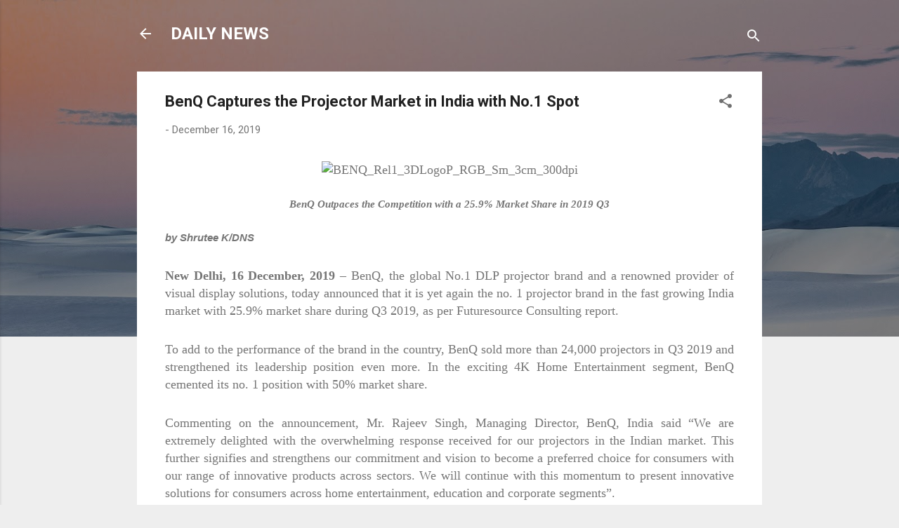

--- FILE ---
content_type: text/html; charset=UTF-8
request_url: http://buisnessnewstrends.blogspot.com/2019/12/benq-captures-projector-market-in-india.html
body_size: 91777
content:
<!DOCTYPE html>
<html dir='ltr' lang='en-GB'>
<head>
<meta content='width=device-width, initial-scale=1' name='viewport'/>
<title>BenQ Captures the Projector Market in India with No.1 Spot</title>
<meta content='text/html; charset=UTF-8' http-equiv='Content-Type'/>
<!-- Chrome, Firefox OS and Opera -->
<meta content='#eeeeee' name='theme-color'/>
<!-- Windows Phone -->
<meta content='#eeeeee' name='msapplication-navbutton-color'/>
<meta content='blogger' name='generator'/>
<link href='http://buisnessnewstrends.blogspot.com/favicon.ico' rel='icon' type='image/x-icon'/>
<link href='http://buisnessnewstrends.blogspot.com/2019/12/benq-captures-projector-market-in-india.html' rel='canonical'/>
<link rel="alternate" type="application/atom+xml" title="DAILY NEWS - Atom" href="http://buisnessnewstrends.blogspot.com/feeds/posts/default" />
<link rel="alternate" type="application/rss+xml" title="DAILY NEWS - RSS" href="http://buisnessnewstrends.blogspot.com/feeds/posts/default?alt=rss" />
<link rel="service.post" type="application/atom+xml" title="DAILY NEWS - Atom" href="https://www.blogger.com/feeds/5465492304460389246/posts/default" />

<link rel="alternate" type="application/atom+xml" title="DAILY NEWS - Atom" href="http://buisnessnewstrends.blogspot.com/feeds/4308921797739491872/comments/default" />
<!--Can't find substitution for tag [blog.ieCssRetrofitLinks]-->
<link href='https://f6mail.rediff.com/bn/downloadajax.cgi/image005.jpg?login=mediarock&session_id=6L30PK1KXKx5gYtU3i9VpR7ZUxU3bV8U&file_name=1576488651.S.775671.22886.H.WVJvc2huaSBTZXRoAFByZXNzIFJlbGVhc2U6IEJlblEgQ2FwdHVyZXMgdGhlIFByb2plY3RvciBNYXJrZXQ_.RU.rfs286,rfs286,348,83.f4-234-189&formname=download&filetype=image/jpeg&folder=Inbox' rel='image_src'/>
<meta content='http://buisnessnewstrends.blogspot.com/2019/12/benq-captures-projector-market-in-india.html' property='og:url'/>
<meta content='BenQ Captures the Projector Market in India with No.1 Spot' property='og:title'/>
<meta content='    BenQ Outpaces the Competition with a 25.9% Market Share in 2019 Q3   by Shrutee K/DNS   New Delhi, 16 December, 2019  – BenQ, the global...' property='og:description'/>
<meta content='https://lh3.googleusercontent.com/blogger_img_proxy/[base64]w1200-h630-p-k-no-nu' property='og:image'/>
<style type='text/css'>@font-face{font-family:'Roboto';font-style:italic;font-weight:300;font-stretch:100%;font-display:swap;src:url(//fonts.gstatic.com/s/roboto/v50/KFOKCnqEu92Fr1Mu53ZEC9_Vu3r1gIhOszmOClHrs6ljXfMMLt_QuAX-k3Yi128m0kN2.woff2)format('woff2');unicode-range:U+0460-052F,U+1C80-1C8A,U+20B4,U+2DE0-2DFF,U+A640-A69F,U+FE2E-FE2F;}@font-face{font-family:'Roboto';font-style:italic;font-weight:300;font-stretch:100%;font-display:swap;src:url(//fonts.gstatic.com/s/roboto/v50/KFOKCnqEu92Fr1Mu53ZEC9_Vu3r1gIhOszmOClHrs6ljXfMMLt_QuAz-k3Yi128m0kN2.woff2)format('woff2');unicode-range:U+0301,U+0400-045F,U+0490-0491,U+04B0-04B1,U+2116;}@font-face{font-family:'Roboto';font-style:italic;font-weight:300;font-stretch:100%;font-display:swap;src:url(//fonts.gstatic.com/s/roboto/v50/KFOKCnqEu92Fr1Mu53ZEC9_Vu3r1gIhOszmOClHrs6ljXfMMLt_QuAT-k3Yi128m0kN2.woff2)format('woff2');unicode-range:U+1F00-1FFF;}@font-face{font-family:'Roboto';font-style:italic;font-weight:300;font-stretch:100%;font-display:swap;src:url(//fonts.gstatic.com/s/roboto/v50/KFOKCnqEu92Fr1Mu53ZEC9_Vu3r1gIhOszmOClHrs6ljXfMMLt_QuAv-k3Yi128m0kN2.woff2)format('woff2');unicode-range:U+0370-0377,U+037A-037F,U+0384-038A,U+038C,U+038E-03A1,U+03A3-03FF;}@font-face{font-family:'Roboto';font-style:italic;font-weight:300;font-stretch:100%;font-display:swap;src:url(//fonts.gstatic.com/s/roboto/v50/KFOKCnqEu92Fr1Mu53ZEC9_Vu3r1gIhOszmOClHrs6ljXfMMLt_QuHT-k3Yi128m0kN2.woff2)format('woff2');unicode-range:U+0302-0303,U+0305,U+0307-0308,U+0310,U+0312,U+0315,U+031A,U+0326-0327,U+032C,U+032F-0330,U+0332-0333,U+0338,U+033A,U+0346,U+034D,U+0391-03A1,U+03A3-03A9,U+03B1-03C9,U+03D1,U+03D5-03D6,U+03F0-03F1,U+03F4-03F5,U+2016-2017,U+2034-2038,U+203C,U+2040,U+2043,U+2047,U+2050,U+2057,U+205F,U+2070-2071,U+2074-208E,U+2090-209C,U+20D0-20DC,U+20E1,U+20E5-20EF,U+2100-2112,U+2114-2115,U+2117-2121,U+2123-214F,U+2190,U+2192,U+2194-21AE,U+21B0-21E5,U+21F1-21F2,U+21F4-2211,U+2213-2214,U+2216-22FF,U+2308-230B,U+2310,U+2319,U+231C-2321,U+2336-237A,U+237C,U+2395,U+239B-23B7,U+23D0,U+23DC-23E1,U+2474-2475,U+25AF,U+25B3,U+25B7,U+25BD,U+25C1,U+25CA,U+25CC,U+25FB,U+266D-266F,U+27C0-27FF,U+2900-2AFF,U+2B0E-2B11,U+2B30-2B4C,U+2BFE,U+3030,U+FF5B,U+FF5D,U+1D400-1D7FF,U+1EE00-1EEFF;}@font-face{font-family:'Roboto';font-style:italic;font-weight:300;font-stretch:100%;font-display:swap;src:url(//fonts.gstatic.com/s/roboto/v50/KFOKCnqEu92Fr1Mu53ZEC9_Vu3r1gIhOszmOClHrs6ljXfMMLt_QuGb-k3Yi128m0kN2.woff2)format('woff2');unicode-range:U+0001-000C,U+000E-001F,U+007F-009F,U+20DD-20E0,U+20E2-20E4,U+2150-218F,U+2190,U+2192,U+2194-2199,U+21AF,U+21E6-21F0,U+21F3,U+2218-2219,U+2299,U+22C4-22C6,U+2300-243F,U+2440-244A,U+2460-24FF,U+25A0-27BF,U+2800-28FF,U+2921-2922,U+2981,U+29BF,U+29EB,U+2B00-2BFF,U+4DC0-4DFF,U+FFF9-FFFB,U+10140-1018E,U+10190-1019C,U+101A0,U+101D0-101FD,U+102E0-102FB,U+10E60-10E7E,U+1D2C0-1D2D3,U+1D2E0-1D37F,U+1F000-1F0FF,U+1F100-1F1AD,U+1F1E6-1F1FF,U+1F30D-1F30F,U+1F315,U+1F31C,U+1F31E,U+1F320-1F32C,U+1F336,U+1F378,U+1F37D,U+1F382,U+1F393-1F39F,U+1F3A7-1F3A8,U+1F3AC-1F3AF,U+1F3C2,U+1F3C4-1F3C6,U+1F3CA-1F3CE,U+1F3D4-1F3E0,U+1F3ED,U+1F3F1-1F3F3,U+1F3F5-1F3F7,U+1F408,U+1F415,U+1F41F,U+1F426,U+1F43F,U+1F441-1F442,U+1F444,U+1F446-1F449,U+1F44C-1F44E,U+1F453,U+1F46A,U+1F47D,U+1F4A3,U+1F4B0,U+1F4B3,U+1F4B9,U+1F4BB,U+1F4BF,U+1F4C8-1F4CB,U+1F4D6,U+1F4DA,U+1F4DF,U+1F4E3-1F4E6,U+1F4EA-1F4ED,U+1F4F7,U+1F4F9-1F4FB,U+1F4FD-1F4FE,U+1F503,U+1F507-1F50B,U+1F50D,U+1F512-1F513,U+1F53E-1F54A,U+1F54F-1F5FA,U+1F610,U+1F650-1F67F,U+1F687,U+1F68D,U+1F691,U+1F694,U+1F698,U+1F6AD,U+1F6B2,U+1F6B9-1F6BA,U+1F6BC,U+1F6C6-1F6CF,U+1F6D3-1F6D7,U+1F6E0-1F6EA,U+1F6F0-1F6F3,U+1F6F7-1F6FC,U+1F700-1F7FF,U+1F800-1F80B,U+1F810-1F847,U+1F850-1F859,U+1F860-1F887,U+1F890-1F8AD,U+1F8B0-1F8BB,U+1F8C0-1F8C1,U+1F900-1F90B,U+1F93B,U+1F946,U+1F984,U+1F996,U+1F9E9,U+1FA00-1FA6F,U+1FA70-1FA7C,U+1FA80-1FA89,U+1FA8F-1FAC6,U+1FACE-1FADC,U+1FADF-1FAE9,U+1FAF0-1FAF8,U+1FB00-1FBFF;}@font-face{font-family:'Roboto';font-style:italic;font-weight:300;font-stretch:100%;font-display:swap;src:url(//fonts.gstatic.com/s/roboto/v50/KFOKCnqEu92Fr1Mu53ZEC9_Vu3r1gIhOszmOClHrs6ljXfMMLt_QuAf-k3Yi128m0kN2.woff2)format('woff2');unicode-range:U+0102-0103,U+0110-0111,U+0128-0129,U+0168-0169,U+01A0-01A1,U+01AF-01B0,U+0300-0301,U+0303-0304,U+0308-0309,U+0323,U+0329,U+1EA0-1EF9,U+20AB;}@font-face{font-family:'Roboto';font-style:italic;font-weight:300;font-stretch:100%;font-display:swap;src:url(//fonts.gstatic.com/s/roboto/v50/KFOKCnqEu92Fr1Mu53ZEC9_Vu3r1gIhOszmOClHrs6ljXfMMLt_QuAb-k3Yi128m0kN2.woff2)format('woff2');unicode-range:U+0100-02BA,U+02BD-02C5,U+02C7-02CC,U+02CE-02D7,U+02DD-02FF,U+0304,U+0308,U+0329,U+1D00-1DBF,U+1E00-1E9F,U+1EF2-1EFF,U+2020,U+20A0-20AB,U+20AD-20C0,U+2113,U+2C60-2C7F,U+A720-A7FF;}@font-face{font-family:'Roboto';font-style:italic;font-weight:300;font-stretch:100%;font-display:swap;src:url(//fonts.gstatic.com/s/roboto/v50/KFOKCnqEu92Fr1Mu53ZEC9_Vu3r1gIhOszmOClHrs6ljXfMMLt_QuAj-k3Yi128m0g.woff2)format('woff2');unicode-range:U+0000-00FF,U+0131,U+0152-0153,U+02BB-02BC,U+02C6,U+02DA,U+02DC,U+0304,U+0308,U+0329,U+2000-206F,U+20AC,U+2122,U+2191,U+2193,U+2212,U+2215,U+FEFF,U+FFFD;}@font-face{font-family:'Roboto';font-style:normal;font-weight:400;font-stretch:100%;font-display:swap;src:url(//fonts.gstatic.com/s/roboto/v50/KFO7CnqEu92Fr1ME7kSn66aGLdTylUAMa3GUBHMdazTgWw.woff2)format('woff2');unicode-range:U+0460-052F,U+1C80-1C8A,U+20B4,U+2DE0-2DFF,U+A640-A69F,U+FE2E-FE2F;}@font-face{font-family:'Roboto';font-style:normal;font-weight:400;font-stretch:100%;font-display:swap;src:url(//fonts.gstatic.com/s/roboto/v50/KFO7CnqEu92Fr1ME7kSn66aGLdTylUAMa3iUBHMdazTgWw.woff2)format('woff2');unicode-range:U+0301,U+0400-045F,U+0490-0491,U+04B0-04B1,U+2116;}@font-face{font-family:'Roboto';font-style:normal;font-weight:400;font-stretch:100%;font-display:swap;src:url(//fonts.gstatic.com/s/roboto/v50/KFO7CnqEu92Fr1ME7kSn66aGLdTylUAMa3CUBHMdazTgWw.woff2)format('woff2');unicode-range:U+1F00-1FFF;}@font-face{font-family:'Roboto';font-style:normal;font-weight:400;font-stretch:100%;font-display:swap;src:url(//fonts.gstatic.com/s/roboto/v50/KFO7CnqEu92Fr1ME7kSn66aGLdTylUAMa3-UBHMdazTgWw.woff2)format('woff2');unicode-range:U+0370-0377,U+037A-037F,U+0384-038A,U+038C,U+038E-03A1,U+03A3-03FF;}@font-face{font-family:'Roboto';font-style:normal;font-weight:400;font-stretch:100%;font-display:swap;src:url(//fonts.gstatic.com/s/roboto/v50/KFO7CnqEu92Fr1ME7kSn66aGLdTylUAMawCUBHMdazTgWw.woff2)format('woff2');unicode-range:U+0302-0303,U+0305,U+0307-0308,U+0310,U+0312,U+0315,U+031A,U+0326-0327,U+032C,U+032F-0330,U+0332-0333,U+0338,U+033A,U+0346,U+034D,U+0391-03A1,U+03A3-03A9,U+03B1-03C9,U+03D1,U+03D5-03D6,U+03F0-03F1,U+03F4-03F5,U+2016-2017,U+2034-2038,U+203C,U+2040,U+2043,U+2047,U+2050,U+2057,U+205F,U+2070-2071,U+2074-208E,U+2090-209C,U+20D0-20DC,U+20E1,U+20E5-20EF,U+2100-2112,U+2114-2115,U+2117-2121,U+2123-214F,U+2190,U+2192,U+2194-21AE,U+21B0-21E5,U+21F1-21F2,U+21F4-2211,U+2213-2214,U+2216-22FF,U+2308-230B,U+2310,U+2319,U+231C-2321,U+2336-237A,U+237C,U+2395,U+239B-23B7,U+23D0,U+23DC-23E1,U+2474-2475,U+25AF,U+25B3,U+25B7,U+25BD,U+25C1,U+25CA,U+25CC,U+25FB,U+266D-266F,U+27C0-27FF,U+2900-2AFF,U+2B0E-2B11,U+2B30-2B4C,U+2BFE,U+3030,U+FF5B,U+FF5D,U+1D400-1D7FF,U+1EE00-1EEFF;}@font-face{font-family:'Roboto';font-style:normal;font-weight:400;font-stretch:100%;font-display:swap;src:url(//fonts.gstatic.com/s/roboto/v50/KFO7CnqEu92Fr1ME7kSn66aGLdTylUAMaxKUBHMdazTgWw.woff2)format('woff2');unicode-range:U+0001-000C,U+000E-001F,U+007F-009F,U+20DD-20E0,U+20E2-20E4,U+2150-218F,U+2190,U+2192,U+2194-2199,U+21AF,U+21E6-21F0,U+21F3,U+2218-2219,U+2299,U+22C4-22C6,U+2300-243F,U+2440-244A,U+2460-24FF,U+25A0-27BF,U+2800-28FF,U+2921-2922,U+2981,U+29BF,U+29EB,U+2B00-2BFF,U+4DC0-4DFF,U+FFF9-FFFB,U+10140-1018E,U+10190-1019C,U+101A0,U+101D0-101FD,U+102E0-102FB,U+10E60-10E7E,U+1D2C0-1D2D3,U+1D2E0-1D37F,U+1F000-1F0FF,U+1F100-1F1AD,U+1F1E6-1F1FF,U+1F30D-1F30F,U+1F315,U+1F31C,U+1F31E,U+1F320-1F32C,U+1F336,U+1F378,U+1F37D,U+1F382,U+1F393-1F39F,U+1F3A7-1F3A8,U+1F3AC-1F3AF,U+1F3C2,U+1F3C4-1F3C6,U+1F3CA-1F3CE,U+1F3D4-1F3E0,U+1F3ED,U+1F3F1-1F3F3,U+1F3F5-1F3F7,U+1F408,U+1F415,U+1F41F,U+1F426,U+1F43F,U+1F441-1F442,U+1F444,U+1F446-1F449,U+1F44C-1F44E,U+1F453,U+1F46A,U+1F47D,U+1F4A3,U+1F4B0,U+1F4B3,U+1F4B9,U+1F4BB,U+1F4BF,U+1F4C8-1F4CB,U+1F4D6,U+1F4DA,U+1F4DF,U+1F4E3-1F4E6,U+1F4EA-1F4ED,U+1F4F7,U+1F4F9-1F4FB,U+1F4FD-1F4FE,U+1F503,U+1F507-1F50B,U+1F50D,U+1F512-1F513,U+1F53E-1F54A,U+1F54F-1F5FA,U+1F610,U+1F650-1F67F,U+1F687,U+1F68D,U+1F691,U+1F694,U+1F698,U+1F6AD,U+1F6B2,U+1F6B9-1F6BA,U+1F6BC,U+1F6C6-1F6CF,U+1F6D3-1F6D7,U+1F6E0-1F6EA,U+1F6F0-1F6F3,U+1F6F7-1F6FC,U+1F700-1F7FF,U+1F800-1F80B,U+1F810-1F847,U+1F850-1F859,U+1F860-1F887,U+1F890-1F8AD,U+1F8B0-1F8BB,U+1F8C0-1F8C1,U+1F900-1F90B,U+1F93B,U+1F946,U+1F984,U+1F996,U+1F9E9,U+1FA00-1FA6F,U+1FA70-1FA7C,U+1FA80-1FA89,U+1FA8F-1FAC6,U+1FACE-1FADC,U+1FADF-1FAE9,U+1FAF0-1FAF8,U+1FB00-1FBFF;}@font-face{font-family:'Roboto';font-style:normal;font-weight:400;font-stretch:100%;font-display:swap;src:url(//fonts.gstatic.com/s/roboto/v50/KFO7CnqEu92Fr1ME7kSn66aGLdTylUAMa3OUBHMdazTgWw.woff2)format('woff2');unicode-range:U+0102-0103,U+0110-0111,U+0128-0129,U+0168-0169,U+01A0-01A1,U+01AF-01B0,U+0300-0301,U+0303-0304,U+0308-0309,U+0323,U+0329,U+1EA0-1EF9,U+20AB;}@font-face{font-family:'Roboto';font-style:normal;font-weight:400;font-stretch:100%;font-display:swap;src:url(//fonts.gstatic.com/s/roboto/v50/KFO7CnqEu92Fr1ME7kSn66aGLdTylUAMa3KUBHMdazTgWw.woff2)format('woff2');unicode-range:U+0100-02BA,U+02BD-02C5,U+02C7-02CC,U+02CE-02D7,U+02DD-02FF,U+0304,U+0308,U+0329,U+1D00-1DBF,U+1E00-1E9F,U+1EF2-1EFF,U+2020,U+20A0-20AB,U+20AD-20C0,U+2113,U+2C60-2C7F,U+A720-A7FF;}@font-face{font-family:'Roboto';font-style:normal;font-weight:400;font-stretch:100%;font-display:swap;src:url(//fonts.gstatic.com/s/roboto/v50/KFO7CnqEu92Fr1ME7kSn66aGLdTylUAMa3yUBHMdazQ.woff2)format('woff2');unicode-range:U+0000-00FF,U+0131,U+0152-0153,U+02BB-02BC,U+02C6,U+02DA,U+02DC,U+0304,U+0308,U+0329,U+2000-206F,U+20AC,U+2122,U+2191,U+2193,U+2212,U+2215,U+FEFF,U+FFFD;}@font-face{font-family:'Roboto';font-style:normal;font-weight:700;font-stretch:100%;font-display:swap;src:url(//fonts.gstatic.com/s/roboto/v50/KFO7CnqEu92Fr1ME7kSn66aGLdTylUAMa3GUBHMdazTgWw.woff2)format('woff2');unicode-range:U+0460-052F,U+1C80-1C8A,U+20B4,U+2DE0-2DFF,U+A640-A69F,U+FE2E-FE2F;}@font-face{font-family:'Roboto';font-style:normal;font-weight:700;font-stretch:100%;font-display:swap;src:url(//fonts.gstatic.com/s/roboto/v50/KFO7CnqEu92Fr1ME7kSn66aGLdTylUAMa3iUBHMdazTgWw.woff2)format('woff2');unicode-range:U+0301,U+0400-045F,U+0490-0491,U+04B0-04B1,U+2116;}@font-face{font-family:'Roboto';font-style:normal;font-weight:700;font-stretch:100%;font-display:swap;src:url(//fonts.gstatic.com/s/roboto/v50/KFO7CnqEu92Fr1ME7kSn66aGLdTylUAMa3CUBHMdazTgWw.woff2)format('woff2');unicode-range:U+1F00-1FFF;}@font-face{font-family:'Roboto';font-style:normal;font-weight:700;font-stretch:100%;font-display:swap;src:url(//fonts.gstatic.com/s/roboto/v50/KFO7CnqEu92Fr1ME7kSn66aGLdTylUAMa3-UBHMdazTgWw.woff2)format('woff2');unicode-range:U+0370-0377,U+037A-037F,U+0384-038A,U+038C,U+038E-03A1,U+03A3-03FF;}@font-face{font-family:'Roboto';font-style:normal;font-weight:700;font-stretch:100%;font-display:swap;src:url(//fonts.gstatic.com/s/roboto/v50/KFO7CnqEu92Fr1ME7kSn66aGLdTylUAMawCUBHMdazTgWw.woff2)format('woff2');unicode-range:U+0302-0303,U+0305,U+0307-0308,U+0310,U+0312,U+0315,U+031A,U+0326-0327,U+032C,U+032F-0330,U+0332-0333,U+0338,U+033A,U+0346,U+034D,U+0391-03A1,U+03A3-03A9,U+03B1-03C9,U+03D1,U+03D5-03D6,U+03F0-03F1,U+03F4-03F5,U+2016-2017,U+2034-2038,U+203C,U+2040,U+2043,U+2047,U+2050,U+2057,U+205F,U+2070-2071,U+2074-208E,U+2090-209C,U+20D0-20DC,U+20E1,U+20E5-20EF,U+2100-2112,U+2114-2115,U+2117-2121,U+2123-214F,U+2190,U+2192,U+2194-21AE,U+21B0-21E5,U+21F1-21F2,U+21F4-2211,U+2213-2214,U+2216-22FF,U+2308-230B,U+2310,U+2319,U+231C-2321,U+2336-237A,U+237C,U+2395,U+239B-23B7,U+23D0,U+23DC-23E1,U+2474-2475,U+25AF,U+25B3,U+25B7,U+25BD,U+25C1,U+25CA,U+25CC,U+25FB,U+266D-266F,U+27C0-27FF,U+2900-2AFF,U+2B0E-2B11,U+2B30-2B4C,U+2BFE,U+3030,U+FF5B,U+FF5D,U+1D400-1D7FF,U+1EE00-1EEFF;}@font-face{font-family:'Roboto';font-style:normal;font-weight:700;font-stretch:100%;font-display:swap;src:url(//fonts.gstatic.com/s/roboto/v50/KFO7CnqEu92Fr1ME7kSn66aGLdTylUAMaxKUBHMdazTgWw.woff2)format('woff2');unicode-range:U+0001-000C,U+000E-001F,U+007F-009F,U+20DD-20E0,U+20E2-20E4,U+2150-218F,U+2190,U+2192,U+2194-2199,U+21AF,U+21E6-21F0,U+21F3,U+2218-2219,U+2299,U+22C4-22C6,U+2300-243F,U+2440-244A,U+2460-24FF,U+25A0-27BF,U+2800-28FF,U+2921-2922,U+2981,U+29BF,U+29EB,U+2B00-2BFF,U+4DC0-4DFF,U+FFF9-FFFB,U+10140-1018E,U+10190-1019C,U+101A0,U+101D0-101FD,U+102E0-102FB,U+10E60-10E7E,U+1D2C0-1D2D3,U+1D2E0-1D37F,U+1F000-1F0FF,U+1F100-1F1AD,U+1F1E6-1F1FF,U+1F30D-1F30F,U+1F315,U+1F31C,U+1F31E,U+1F320-1F32C,U+1F336,U+1F378,U+1F37D,U+1F382,U+1F393-1F39F,U+1F3A7-1F3A8,U+1F3AC-1F3AF,U+1F3C2,U+1F3C4-1F3C6,U+1F3CA-1F3CE,U+1F3D4-1F3E0,U+1F3ED,U+1F3F1-1F3F3,U+1F3F5-1F3F7,U+1F408,U+1F415,U+1F41F,U+1F426,U+1F43F,U+1F441-1F442,U+1F444,U+1F446-1F449,U+1F44C-1F44E,U+1F453,U+1F46A,U+1F47D,U+1F4A3,U+1F4B0,U+1F4B3,U+1F4B9,U+1F4BB,U+1F4BF,U+1F4C8-1F4CB,U+1F4D6,U+1F4DA,U+1F4DF,U+1F4E3-1F4E6,U+1F4EA-1F4ED,U+1F4F7,U+1F4F9-1F4FB,U+1F4FD-1F4FE,U+1F503,U+1F507-1F50B,U+1F50D,U+1F512-1F513,U+1F53E-1F54A,U+1F54F-1F5FA,U+1F610,U+1F650-1F67F,U+1F687,U+1F68D,U+1F691,U+1F694,U+1F698,U+1F6AD,U+1F6B2,U+1F6B9-1F6BA,U+1F6BC,U+1F6C6-1F6CF,U+1F6D3-1F6D7,U+1F6E0-1F6EA,U+1F6F0-1F6F3,U+1F6F7-1F6FC,U+1F700-1F7FF,U+1F800-1F80B,U+1F810-1F847,U+1F850-1F859,U+1F860-1F887,U+1F890-1F8AD,U+1F8B0-1F8BB,U+1F8C0-1F8C1,U+1F900-1F90B,U+1F93B,U+1F946,U+1F984,U+1F996,U+1F9E9,U+1FA00-1FA6F,U+1FA70-1FA7C,U+1FA80-1FA89,U+1FA8F-1FAC6,U+1FACE-1FADC,U+1FADF-1FAE9,U+1FAF0-1FAF8,U+1FB00-1FBFF;}@font-face{font-family:'Roboto';font-style:normal;font-weight:700;font-stretch:100%;font-display:swap;src:url(//fonts.gstatic.com/s/roboto/v50/KFO7CnqEu92Fr1ME7kSn66aGLdTylUAMa3OUBHMdazTgWw.woff2)format('woff2');unicode-range:U+0102-0103,U+0110-0111,U+0128-0129,U+0168-0169,U+01A0-01A1,U+01AF-01B0,U+0300-0301,U+0303-0304,U+0308-0309,U+0323,U+0329,U+1EA0-1EF9,U+20AB;}@font-face{font-family:'Roboto';font-style:normal;font-weight:700;font-stretch:100%;font-display:swap;src:url(//fonts.gstatic.com/s/roboto/v50/KFO7CnqEu92Fr1ME7kSn66aGLdTylUAMa3KUBHMdazTgWw.woff2)format('woff2');unicode-range:U+0100-02BA,U+02BD-02C5,U+02C7-02CC,U+02CE-02D7,U+02DD-02FF,U+0304,U+0308,U+0329,U+1D00-1DBF,U+1E00-1E9F,U+1EF2-1EFF,U+2020,U+20A0-20AB,U+20AD-20C0,U+2113,U+2C60-2C7F,U+A720-A7FF;}@font-face{font-family:'Roboto';font-style:normal;font-weight:700;font-stretch:100%;font-display:swap;src:url(//fonts.gstatic.com/s/roboto/v50/KFO7CnqEu92Fr1ME7kSn66aGLdTylUAMa3yUBHMdazQ.woff2)format('woff2');unicode-range:U+0000-00FF,U+0131,U+0152-0153,U+02BB-02BC,U+02C6,U+02DA,U+02DC,U+0304,U+0308,U+0329,U+2000-206F,U+20AC,U+2122,U+2191,U+2193,U+2212,U+2215,U+FEFF,U+FFFD;}</style>
<style id='page-skin-1' type='text/css'><!--
/*! normalize.css v3.0.1 | MIT License | git.io/normalize */html{font-family:sans-serif;-ms-text-size-adjust:100%;-webkit-text-size-adjust:100%}body{margin:0}article,aside,details,figcaption,figure,footer,header,hgroup,main,nav,section,summary{display:block}audio,canvas,progress,video{display:inline-block;vertical-align:baseline}audio:not([controls]){display:none;height:0}[hidden],template{display:none}a{background:transparent}a:active,a:hover{outline:0}abbr[title]{border-bottom:1px dotted}b,strong{font-weight:bold}dfn{font-style:italic}h1{font-size:2em;margin:.67em 0}mark{background:#ff0;color:#000}small{font-size:80%}sub,sup{font-size:75%;line-height:0;position:relative;vertical-align:baseline}sup{top:-0.5em}sub{bottom:-0.25em}img{border:0}svg:not(:root){overflow:hidden}figure{margin:1em 40px}hr{-moz-box-sizing:content-box;box-sizing:content-box;height:0}pre{overflow:auto}code,kbd,pre,samp{font-family:monospace,monospace;font-size:1em}button,input,optgroup,select,textarea{color:inherit;font:inherit;margin:0}button{overflow:visible}button,select{text-transform:none}button,html input[type="button"],input[type="reset"],input[type="submit"]{-webkit-appearance:button;cursor:pointer}button[disabled],html input[disabled]{cursor:default}button::-moz-focus-inner,input::-moz-focus-inner{border:0;padding:0}input{line-height:normal}input[type="checkbox"],input[type="radio"]{box-sizing:border-box;padding:0}input[type="number"]::-webkit-inner-spin-button,input[type="number"]::-webkit-outer-spin-button{height:auto}input[type="search"]{-webkit-appearance:textfield;-moz-box-sizing:content-box;-webkit-box-sizing:content-box;box-sizing:content-box}input[type="search"]::-webkit-search-cancel-button,input[type="search"]::-webkit-search-decoration{-webkit-appearance:none}fieldset{border:1px solid #c0c0c0;margin:0 2px;padding:.35em .625em .75em}legend{border:0;padding:0}textarea{overflow:auto}optgroup{font-weight:bold}table{border-collapse:collapse;border-spacing:0}td,th{padding:0}
/*!************************************************
* Blogger Template Style
* Name: Contempo
**************************************************/
body{
overflow-wrap:break-word;
word-break:break-word;
word-wrap:break-word
}
.hidden{
display:none
}
.invisible{
visibility:hidden
}
.container::after,.float-container::after{
clear:both;
content:"";
display:table
}
.clearboth{
clear:both
}
#comments .comment .comment-actions,.subscribe-popup .FollowByEmail .follow-by-email-submit,.widget.Profile .profile-link,.widget.Profile .profile-link.visit-profile{
background:0 0;
border:0;
box-shadow:none;
color:#2196f3;
cursor:pointer;
font-size:14px;
font-weight:700;
outline:0;
text-decoration:none;
text-transform:uppercase;
width:auto
}
.dim-overlay{
background-color:rgba(0,0,0,.54);
height:100vh;
left:0;
position:fixed;
top:0;
width:100%
}
#sharing-dim-overlay{
background-color:transparent
}
input::-ms-clear{
display:none
}
.blogger-logo,.svg-icon-24.blogger-logo{
fill:#ff9800;
opacity:1
}
.loading-spinner-large{
-webkit-animation:mspin-rotate 1.568s infinite linear;
animation:mspin-rotate 1.568s infinite linear;
height:48px;
overflow:hidden;
position:absolute;
width:48px;
z-index:200
}
.loading-spinner-large>div{
-webkit-animation:mspin-revrot 5332ms infinite steps(4);
animation:mspin-revrot 5332ms infinite steps(4)
}
.loading-spinner-large>div>div{
-webkit-animation:mspin-singlecolor-large-film 1333ms infinite steps(81);
animation:mspin-singlecolor-large-film 1333ms infinite steps(81);
background-size:100%;
height:48px;
width:3888px
}
.mspin-black-large>div>div,.mspin-grey_54-large>div>div{
background-image:url(https://www.blogblog.com/indie/mspin_black_large.svg)
}
.mspin-white-large>div>div{
background-image:url(https://www.blogblog.com/indie/mspin_white_large.svg)
}
.mspin-grey_54-large{
opacity:.54
}
@-webkit-keyframes mspin-singlecolor-large-film{
from{
-webkit-transform:translateX(0);
transform:translateX(0)
}
to{
-webkit-transform:translateX(-3888px);
transform:translateX(-3888px)
}
}
@keyframes mspin-singlecolor-large-film{
from{
-webkit-transform:translateX(0);
transform:translateX(0)
}
to{
-webkit-transform:translateX(-3888px);
transform:translateX(-3888px)
}
}
@-webkit-keyframes mspin-rotate{
from{
-webkit-transform:rotate(0);
transform:rotate(0)
}
to{
-webkit-transform:rotate(360deg);
transform:rotate(360deg)
}
}
@keyframes mspin-rotate{
from{
-webkit-transform:rotate(0);
transform:rotate(0)
}
to{
-webkit-transform:rotate(360deg);
transform:rotate(360deg)
}
}
@-webkit-keyframes mspin-revrot{
from{
-webkit-transform:rotate(0);
transform:rotate(0)
}
to{
-webkit-transform:rotate(-360deg);
transform:rotate(-360deg)
}
}
@keyframes mspin-revrot{
from{
-webkit-transform:rotate(0);
transform:rotate(0)
}
to{
-webkit-transform:rotate(-360deg);
transform:rotate(-360deg)
}
}
.skip-navigation{
background-color:#fff;
box-sizing:border-box;
color:#000;
display:block;
height:0;
left:0;
line-height:50px;
overflow:hidden;
padding-top:0;
position:fixed;
text-align:center;
top:0;
-webkit-transition:box-shadow .3s,height .3s,padding-top .3s;
transition:box-shadow .3s,height .3s,padding-top .3s;
width:100%;
z-index:900
}
.skip-navigation:focus{
box-shadow:0 4px 5px 0 rgba(0,0,0,.14),0 1px 10px 0 rgba(0,0,0,.12),0 2px 4px -1px rgba(0,0,0,.2);
height:50px
}
#main{
outline:0
}
.main-heading{
position:absolute;
clip:rect(1px,1px,1px,1px);
padding:0;
border:0;
height:1px;
width:1px;
overflow:hidden
}
.Attribution{
margin-top:1em;
text-align:center
}
.Attribution .blogger img,.Attribution .blogger svg{
vertical-align:bottom
}
.Attribution .blogger img{
margin-right:.5em
}
.Attribution div{
line-height:24px;
margin-top:.5em
}
.Attribution .copyright,.Attribution .image-attribution{
font-size:.7em;
margin-top:1.5em
}
.BLOG_mobile_video_class{
display:none
}
.bg-photo{
background-attachment:scroll!important
}
body .CSS_LIGHTBOX{
z-index:900
}
.extendable .show-less,.extendable .show-more{
border-color:#2196f3;
color:#2196f3;
margin-top:8px
}
.extendable .show-less.hidden,.extendable .show-more.hidden{
display:none
}
.inline-ad{
display:none;
max-width:100%;
overflow:hidden
}
.adsbygoogle{
display:block
}
#cookieChoiceInfo{
bottom:0;
top:auto
}
iframe.b-hbp-video{
border:0
}
.post-body img{
max-width:100%
}
.post-body iframe{
max-width:100%
}
.post-body a[imageanchor="1"]{
display:inline-block
}
.byline{
margin-right:1em
}
.byline:last-child{
margin-right:0
}
.link-copied-dialog{
max-width:520px;
outline:0
}
.link-copied-dialog .modal-dialog-buttons{
margin-top:8px
}
.link-copied-dialog .goog-buttonset-default{
background:0 0;
border:0
}
.link-copied-dialog .goog-buttonset-default:focus{
outline:0
}
.paging-control-container{
margin-bottom:16px
}
.paging-control-container .paging-control{
display:inline-block
}
.paging-control-container .comment-range-text::after,.paging-control-container .paging-control{
color:#2196f3
}
.paging-control-container .comment-range-text,.paging-control-container .paging-control{
margin-right:8px
}
.paging-control-container .comment-range-text::after,.paging-control-container .paging-control::after{
content:"\b7";
cursor:default;
padding-left:8px;
pointer-events:none
}
.paging-control-container .comment-range-text:last-child::after,.paging-control-container .paging-control:last-child::after{
content:none
}
.byline.reactions iframe{
height:20px
}
.b-notification{
color:#000;
background-color:#fff;
border-bottom:solid 1px #000;
box-sizing:border-box;
padding:16px 32px;
text-align:center
}
.b-notification.visible{
-webkit-transition:margin-top .3s cubic-bezier(.4,0,.2,1);
transition:margin-top .3s cubic-bezier(.4,0,.2,1)
}
.b-notification.invisible{
position:absolute
}
.b-notification-close{
position:absolute;
right:8px;
top:8px
}
.no-posts-message{
line-height:40px;
text-align:center
}
@media screen and (max-width:800px){
body.item-view .post-body a[imageanchor="1"][style*="float: left;"],body.item-view .post-body a[imageanchor="1"][style*="float: right;"]{
float:none!important;
clear:none!important
}
body.item-view .post-body a[imageanchor="1"] img{
display:block;
height:auto;
margin:0 auto
}
body.item-view .post-body>.separator:first-child>a[imageanchor="1"]:first-child{
margin-top:20px
}
.post-body a[imageanchor]{
display:block
}
body.item-view .post-body a[imageanchor="1"]{
margin-left:0!important;
margin-right:0!important
}
body.item-view .post-body a[imageanchor="1"]+a[imageanchor="1"]{
margin-top:16px
}
}
.item-control{
display:none
}
#comments{
border-top:1px dashed rgba(0,0,0,.54);
margin-top:20px;
padding:20px
}
#comments .comment-thread ol{
margin:0;
padding-left:0;
padding-left:0
}
#comments .comment .comment-replybox-single,#comments .comment-thread .comment-replies{
margin-left:60px
}
#comments .comment-thread .thread-count{
display:none
}
#comments .comment{
list-style-type:none;
padding:0 0 30px;
position:relative
}
#comments .comment .comment{
padding-bottom:8px
}
.comment .avatar-image-container{
position:absolute
}
.comment .avatar-image-container img{
border-radius:50%
}
.avatar-image-container svg,.comment .avatar-image-container .avatar-icon{
border-radius:50%;
border:solid 1px #707070;
box-sizing:border-box;
fill:#707070;
height:35px;
margin:0;
padding:7px;
width:35px
}
.comment .comment-block{
margin-top:10px;
margin-left:60px;
padding-bottom:0
}
#comments .comment-author-header-wrapper{
margin-left:40px
}
#comments .comment .thread-expanded .comment-block{
padding-bottom:20px
}
#comments .comment .comment-header .user,#comments .comment .comment-header .user a{
color:#212121;
font-style:normal;
font-weight:700
}
#comments .comment .comment-actions{
bottom:0;
margin-bottom:15px;
position:absolute
}
#comments .comment .comment-actions>*{
margin-right:8px
}
#comments .comment .comment-header .datetime{
bottom:0;
color:rgba(33,33,33,.54);
display:inline-block;
font-size:13px;
font-style:italic;
margin-left:8px
}
#comments .comment .comment-footer .comment-timestamp a,#comments .comment .comment-header .datetime a{
color:rgba(33,33,33,.54)
}
#comments .comment .comment-content,.comment .comment-body{
margin-top:12px;
word-break:break-word
}
.comment-body{
margin-bottom:12px
}
#comments.embed[data-num-comments="0"]{
border:0;
margin-top:0;
padding-top:0
}
#comments.embed[data-num-comments="0"] #comment-post-message,#comments.embed[data-num-comments="0"] div.comment-form>p,#comments.embed[data-num-comments="0"] p.comment-footer{
display:none
}
#comment-editor-src{
display:none
}
.comments .comments-content .loadmore.loaded{
max-height:0;
opacity:0;
overflow:hidden
}
.extendable .remaining-items{
height:0;
overflow:hidden;
-webkit-transition:height .3s cubic-bezier(.4,0,.2,1);
transition:height .3s cubic-bezier(.4,0,.2,1)
}
.extendable .remaining-items.expanded{
height:auto
}
.svg-icon-24,.svg-icon-24-button{
cursor:pointer;
height:24px;
width:24px;
min-width:24px
}
.touch-icon{
margin:-12px;
padding:12px
}
.touch-icon:active,.touch-icon:focus{
background-color:rgba(153,153,153,.4);
border-radius:50%
}
svg:not(:root).touch-icon{
overflow:visible
}
html[dir=rtl] .rtl-reversible-icon{
-webkit-transform:scaleX(-1);
-ms-transform:scaleX(-1);
transform:scaleX(-1)
}
.svg-icon-24-button,.touch-icon-button{
background:0 0;
border:0;
margin:0;
outline:0;
padding:0
}
.touch-icon-button .touch-icon:active,.touch-icon-button .touch-icon:focus{
background-color:transparent
}
.touch-icon-button:active .touch-icon,.touch-icon-button:focus .touch-icon{
background-color:rgba(153,153,153,.4);
border-radius:50%
}
.Profile .default-avatar-wrapper .avatar-icon{
border-radius:50%;
border:solid 1px #707070;
box-sizing:border-box;
fill:#707070;
margin:0
}
.Profile .individual .default-avatar-wrapper .avatar-icon{
padding:25px
}
.Profile .individual .avatar-icon,.Profile .individual .profile-img{
height:120px;
width:120px
}
.Profile .team .default-avatar-wrapper .avatar-icon{
padding:8px
}
.Profile .team .avatar-icon,.Profile .team .default-avatar-wrapper,.Profile .team .profile-img{
height:40px;
width:40px
}
.snippet-container{
margin:0;
position:relative;
overflow:hidden
}
.snippet-fade{
bottom:0;
box-sizing:border-box;
position:absolute;
width:96px
}
.snippet-fade{
right:0
}
.snippet-fade:after{
content:"\2026"
}
.snippet-fade:after{
float:right
}
.post-bottom{
-webkit-box-align:center;
-webkit-align-items:center;
-ms-flex-align:center;
align-items:center;
display:-webkit-box;
display:-webkit-flex;
display:-ms-flexbox;
display:flex;
-webkit-flex-wrap:wrap;
-ms-flex-wrap:wrap;
flex-wrap:wrap
}
.post-footer{
-webkit-box-flex:1;
-webkit-flex:1 1 auto;
-ms-flex:1 1 auto;
flex:1 1 auto;
-webkit-flex-wrap:wrap;
-ms-flex-wrap:wrap;
flex-wrap:wrap;
-webkit-box-ordinal-group:2;
-webkit-order:1;
-ms-flex-order:1;
order:1
}
.post-footer>*{
-webkit-box-flex:0;
-webkit-flex:0 1 auto;
-ms-flex:0 1 auto;
flex:0 1 auto
}
.post-footer .byline:last-child{
margin-right:1em
}
.jump-link{
-webkit-box-flex:0;
-webkit-flex:0 0 auto;
-ms-flex:0 0 auto;
flex:0 0 auto;
-webkit-box-ordinal-group:3;
-webkit-order:2;
-ms-flex-order:2;
order:2
}
.centered-top-container.sticky{
left:0;
position:fixed;
right:0;
top:0;
width:auto;
z-index:50;
-webkit-transition-property:opacity,-webkit-transform;
transition-property:opacity,-webkit-transform;
transition-property:transform,opacity;
transition-property:transform,opacity,-webkit-transform;
-webkit-transition-duration:.2s;
transition-duration:.2s;
-webkit-transition-timing-function:cubic-bezier(.4,0,.2,1);
transition-timing-function:cubic-bezier(.4,0,.2,1)
}
.centered-top-placeholder{
display:none
}
.collapsed-header .centered-top-placeholder{
display:block
}
.centered-top-container .Header .replaced h1,.centered-top-placeholder .Header .replaced h1{
display:none
}
.centered-top-container.sticky .Header .replaced h1{
display:block
}
.centered-top-container.sticky .Header .header-widget{
background:0 0
}
.centered-top-container.sticky .Header .header-image-wrapper{
display:none
}
.centered-top-container img,.centered-top-placeholder img{
max-width:100%
}
.collapsible{
-webkit-transition:height .3s cubic-bezier(.4,0,.2,1);
transition:height .3s cubic-bezier(.4,0,.2,1)
}
.collapsible,.collapsible>summary{
display:block;
overflow:hidden
}
.collapsible>:not(summary){
display:none
}
.collapsible[open]>:not(summary){
display:block
}
.collapsible:focus,.collapsible>summary:focus{
outline:0
}
.collapsible>summary{
cursor:pointer;
display:block;
padding:0
}
.collapsible:focus>summary,.collapsible>summary:focus{
background-color:transparent
}
.collapsible>summary::-webkit-details-marker{
display:none
}
.collapsible-title{
-webkit-box-align:center;
-webkit-align-items:center;
-ms-flex-align:center;
align-items:center;
display:-webkit-box;
display:-webkit-flex;
display:-ms-flexbox;
display:flex
}
.collapsible-title .title{
-webkit-box-flex:1;
-webkit-flex:1 1 auto;
-ms-flex:1 1 auto;
flex:1 1 auto;
-webkit-box-ordinal-group:1;
-webkit-order:0;
-ms-flex-order:0;
order:0;
overflow:hidden;
text-overflow:ellipsis;
white-space:nowrap
}
.collapsible-title .chevron-down,.collapsible[open] .collapsible-title .chevron-up{
display:block
}
.collapsible-title .chevron-up,.collapsible[open] .collapsible-title .chevron-down{
display:none
}
.flat-button{
cursor:pointer;
display:inline-block;
font-weight:700;
text-transform:uppercase;
border-radius:2px;
padding:8px;
margin:-8px
}
.flat-icon-button{
background:0 0;
border:0;
margin:0;
outline:0;
padding:0;
margin:-12px;
padding:12px;
cursor:pointer;
box-sizing:content-box;
display:inline-block;
line-height:0
}
.flat-icon-button,.flat-icon-button .splash-wrapper{
border-radius:50%
}
.flat-icon-button .splash.animate{
-webkit-animation-duration:.3s;
animation-duration:.3s
}
.overflowable-container{
max-height:46px;
overflow:hidden;
position:relative
}
.overflow-button{
cursor:pointer
}
#overflowable-dim-overlay{
background:0 0
}
.overflow-popup{
box-shadow:0 2px 2px 0 rgba(0,0,0,.14),0 3px 1px -2px rgba(0,0,0,.2),0 1px 5px 0 rgba(0,0,0,.12);
background-color:#ffffff;
left:0;
max-width:calc(100% - 32px);
position:absolute;
top:0;
visibility:hidden;
z-index:101
}
.overflow-popup ul{
list-style:none
}
.overflow-popup .tabs li,.overflow-popup li{
display:block;
height:auto
}
.overflow-popup .tabs li{
padding-left:0;
padding-right:0
}
.overflow-button.hidden,.overflow-popup .tabs li.hidden,.overflow-popup li.hidden{
display:none
}
.pill-button{
background:0 0;
border:1px solid;
border-radius:12px;
cursor:pointer;
display:inline-block;
padding:4px 16px;
text-transform:uppercase
}
.ripple{
position:relative
}
.ripple>*{
z-index:1
}
.splash-wrapper{
bottom:0;
left:0;
overflow:hidden;
pointer-events:none;
position:absolute;
right:0;
top:0;
z-index:0
}
.splash{
background:#ccc;
border-radius:100%;
display:block;
opacity:.6;
position:absolute;
-webkit-transform:scale(0);
-ms-transform:scale(0);
transform:scale(0)
}
.splash.animate{
-webkit-animation:ripple-effect .4s linear;
animation:ripple-effect .4s linear
}
@-webkit-keyframes ripple-effect{
100%{
opacity:0;
-webkit-transform:scale(2.5);
transform:scale(2.5)
}
}
@keyframes ripple-effect{
100%{
opacity:0;
-webkit-transform:scale(2.5);
transform:scale(2.5)
}
}
.search{
display:-webkit-box;
display:-webkit-flex;
display:-ms-flexbox;
display:flex;
line-height:24px;
width:24px
}
.search.focused{
width:100%
}
.search.focused .section{
width:100%
}
.search form{
z-index:101
}
.search h3{
display:none
}
.search form{
display:-webkit-box;
display:-webkit-flex;
display:-ms-flexbox;
display:flex;
-webkit-box-flex:1;
-webkit-flex:1 0 0;
-ms-flex:1 0 0px;
flex:1 0 0;
border-bottom:solid 1px transparent;
padding-bottom:8px
}
.search form>*{
display:none
}
.search.focused form>*{
display:block
}
.search .search-input label{
display:none
}
.centered-top-placeholder.cloned .search form{
z-index:30
}
.search.focused form{
border-color:#ffffff;
position:relative;
width:auto
}
.collapsed-header .centered-top-container .search.focused form{
border-bottom-color:transparent
}
.search-expand{
-webkit-box-flex:0;
-webkit-flex:0 0 auto;
-ms-flex:0 0 auto;
flex:0 0 auto
}
.search-expand-text{
display:none
}
.search-close{
display:inline;
vertical-align:middle
}
.search-input{
-webkit-box-flex:1;
-webkit-flex:1 0 1px;
-ms-flex:1 0 1px;
flex:1 0 1px
}
.search-input input{
background:0 0;
border:0;
box-sizing:border-box;
color:#ffffff;
display:inline-block;
outline:0;
width:calc(100% - 48px)
}
.search-input input.no-cursor{
color:transparent;
text-shadow:0 0 0 #ffffff
}
.collapsed-header .centered-top-container .search-action,.collapsed-header .centered-top-container .search-input input{
color:#212121
}
.collapsed-header .centered-top-container .search-input input.no-cursor{
color:transparent;
text-shadow:0 0 0 #212121
}
.collapsed-header .centered-top-container .search-input input.no-cursor:focus,.search-input input.no-cursor:focus{
outline:0
}
.search-focused>*{
visibility:hidden
}
.search-focused .search,.search-focused .search-icon{
visibility:visible
}
.search.focused .search-action{
display:block
}
.search.focused .search-action:disabled{
opacity:.3
}
.widget.Sharing .sharing-button{
display:none
}
.widget.Sharing .sharing-buttons li{
padding:0
}
.widget.Sharing .sharing-buttons li span{
display:none
}
.post-share-buttons{
position:relative
}
.centered-bottom .share-buttons .svg-icon-24,.share-buttons .svg-icon-24{
fill:#212121
}
.sharing-open.touch-icon-button:active .touch-icon,.sharing-open.touch-icon-button:focus .touch-icon{
background-color:transparent
}
.share-buttons{
background-color:#ffffff;
border-radius:2px;
box-shadow:0 2px 2px 0 rgba(0,0,0,.14),0 3px 1px -2px rgba(0,0,0,.2),0 1px 5px 0 rgba(0,0,0,.12);
color:#212121;
list-style:none;
margin:0;
padding:8px 0;
position:absolute;
top:-11px;
min-width:200px;
z-index:101
}
.share-buttons.hidden{
display:none
}
.sharing-button{
background:0 0;
border:0;
margin:0;
outline:0;
padding:0;
cursor:pointer
}
.share-buttons li{
margin:0;
height:48px
}
.share-buttons li:last-child{
margin-bottom:0
}
.share-buttons li .sharing-platform-button{
box-sizing:border-box;
cursor:pointer;
display:block;
height:100%;
margin-bottom:0;
padding:0 16px;
position:relative;
width:100%
}
.share-buttons li .sharing-platform-button:focus,.share-buttons li .sharing-platform-button:hover{
background-color:rgba(128,128,128,.1);
outline:0
}
.share-buttons li svg[class*=" sharing-"],.share-buttons li svg[class^=sharing-]{
position:absolute;
top:10px
}
.share-buttons li span.sharing-platform-button{
position:relative;
top:0
}
.share-buttons li .platform-sharing-text{
display:block;
font-size:16px;
line-height:48px;
white-space:nowrap
}
.share-buttons li .platform-sharing-text{
margin-left:56px
}
.sidebar-container{
background-color:#ffffff;
max-width:284px;
overflow-y:auto;
-webkit-transition-property:-webkit-transform;
transition-property:-webkit-transform;
transition-property:transform;
transition-property:transform,-webkit-transform;
-webkit-transition-duration:.3s;
transition-duration:.3s;
-webkit-transition-timing-function:cubic-bezier(0,0,.2,1);
transition-timing-function:cubic-bezier(0,0,.2,1);
width:284px;
z-index:101;
-webkit-overflow-scrolling:touch
}
.sidebar-container .navigation{
line-height:0;
padding:16px
}
.sidebar-container .sidebar-back{
cursor:pointer
}
.sidebar-container .widget{
background:0 0;
margin:0 16px;
padding:16px 0
}
.sidebar-container .widget .title{
color:#212121;
margin:0
}
.sidebar-container .widget ul{
list-style:none;
margin:0;
padding:0
}
.sidebar-container .widget ul ul{
margin-left:1em
}
.sidebar-container .widget li{
font-size:16px;
line-height:normal
}
.sidebar-container .widget+.widget{
border-top:1px dashed #cccccc
}
.BlogArchive li{
margin:16px 0
}
.BlogArchive li:last-child{
margin-bottom:0
}
.Label li a{
display:inline-block
}
.BlogArchive .post-count,.Label .label-count{
float:right;
margin-left:.25em
}
.BlogArchive .post-count::before,.Label .label-count::before{
content:"("
}
.BlogArchive .post-count::after,.Label .label-count::after{
content:")"
}
.widget.Translate .skiptranslate>div{
display:block!important
}
.widget.Profile .profile-link{
display:-webkit-box;
display:-webkit-flex;
display:-ms-flexbox;
display:flex
}
.widget.Profile .team-member .default-avatar-wrapper,.widget.Profile .team-member .profile-img{
-webkit-box-flex:0;
-webkit-flex:0 0 auto;
-ms-flex:0 0 auto;
flex:0 0 auto;
margin-right:1em
}
.widget.Profile .individual .profile-link{
-webkit-box-orient:vertical;
-webkit-box-direction:normal;
-webkit-flex-direction:column;
-ms-flex-direction:column;
flex-direction:column
}
.widget.Profile .team .profile-link .profile-name{
-webkit-align-self:center;
-ms-flex-item-align:center;
align-self:center;
display:block;
-webkit-box-flex:1;
-webkit-flex:1 1 auto;
-ms-flex:1 1 auto;
flex:1 1 auto
}
.dim-overlay{
background-color:rgba(0,0,0,.54);
z-index:100
}
body.sidebar-visible{
overflow-y:hidden
}
@media screen and (max-width:1439px){
.sidebar-container{
bottom:0;
position:fixed;
top:0;
left:0;
right:auto
}
.sidebar-container.sidebar-invisible{
-webkit-transition-timing-function:cubic-bezier(.4,0,.6,1);
transition-timing-function:cubic-bezier(.4,0,.6,1);
-webkit-transform:translateX(-284px);
-ms-transform:translateX(-284px);
transform:translateX(-284px)
}
}
@media screen and (min-width:1440px){
.sidebar-container{
position:absolute;
top:0;
left:0;
right:auto
}
.sidebar-container .navigation{
display:none
}
}
.dialog{
box-shadow:0 2px 2px 0 rgba(0,0,0,.14),0 3px 1px -2px rgba(0,0,0,.2),0 1px 5px 0 rgba(0,0,0,.12);
background:#ffffff;
box-sizing:border-box;
color:#757575;
padding:30px;
position:fixed;
text-align:center;
width:calc(100% - 24px);
z-index:101
}
.dialog input[type=email],.dialog input[type=text]{
background-color:transparent;
border:0;
border-bottom:solid 1px rgba(117,117,117,.12);
color:#757575;
display:block;
font-family:Roboto, sans-serif;
font-size:16px;
line-height:24px;
margin:auto;
padding-bottom:7px;
outline:0;
text-align:center;
width:100%
}
.dialog input[type=email]::-webkit-input-placeholder,.dialog input[type=text]::-webkit-input-placeholder{
color:#757575
}
.dialog input[type=email]::-moz-placeholder,.dialog input[type=text]::-moz-placeholder{
color:#757575
}
.dialog input[type=email]:-ms-input-placeholder,.dialog input[type=text]:-ms-input-placeholder{
color:#757575
}
.dialog input[type=email]::-ms-input-placeholder,.dialog input[type=text]::-ms-input-placeholder{
color:#757575
}
.dialog input[type=email]::placeholder,.dialog input[type=text]::placeholder{
color:#757575
}
.dialog input[type=email]:focus,.dialog input[type=text]:focus{
border-bottom:solid 2px #2196f3;
padding-bottom:6px
}
.dialog input.no-cursor{
color:transparent;
text-shadow:0 0 0 #757575
}
.dialog input.no-cursor:focus{
outline:0
}
.dialog input.no-cursor:focus{
outline:0
}
.dialog input[type=submit]{
font-family:Roboto, sans-serif
}
.dialog .goog-buttonset-default{
color:#2196f3
}
.subscribe-popup{
max-width:364px
}
.subscribe-popup h3{
color:#212121;
font-size:1.8em;
margin-top:0
}
.subscribe-popup .FollowByEmail h3{
display:none
}
.subscribe-popup .FollowByEmail .follow-by-email-submit{
color:#2196f3;
display:inline-block;
margin:0 auto;
margin-top:24px;
width:auto;
white-space:normal
}
.subscribe-popup .FollowByEmail .follow-by-email-submit:disabled{
cursor:default;
opacity:.3
}
@media (max-width:800px){
.blog-name div.widget.Subscribe{
margin-bottom:16px
}
body.item-view .blog-name div.widget.Subscribe{
margin:8px auto 16px auto;
width:100%
}
}
.tabs{
list-style:none
}
.tabs li{
display:inline-block
}
.tabs li a{
cursor:pointer;
display:inline-block;
font-weight:700;
text-transform:uppercase;
padding:12px 8px
}
.tabs .selected{
border-bottom:4px solid #ffffff
}
.tabs .selected a{
color:#ffffff
}
body#layout .bg-photo,body#layout .bg-photo-overlay{
display:none
}
body#layout .page_body{
padding:0;
position:relative;
top:0
}
body#layout .page{
display:inline-block;
left:inherit;
position:relative;
vertical-align:top;
width:540px
}
body#layout .centered{
max-width:954px
}
body#layout .navigation{
display:none
}
body#layout .sidebar-container{
display:inline-block;
width:40%
}
body#layout .hamburger-menu,body#layout .search{
display:none
}
.centered-top-container .svg-icon-24,body.collapsed-header .centered-top-placeholder .svg-icon-24{
fill:#ffffff
}
.sidebar-container .svg-icon-24{
fill:#707070
}
.centered-bottom .svg-icon-24,body.collapsed-header .centered-top-container .svg-icon-24{
fill:#707070
}
.centered-bottom .share-buttons .svg-icon-24,.share-buttons .svg-icon-24{
fill:#212121
}
body{
background-color:#eeeeee;
color:#757575;
font:15px Roboto, sans-serif;
margin:0;
min-height:100vh
}
img{
max-width:100%
}
h3{
color:#757575;
font-size:16px
}
a{
text-decoration:none;
color:#2196f3
}
a:visited{
color:#2196f3
}
a:hover{
color:#2196f3
}
blockquote{
color:#444444;
font:italic 300 15px Roboto, sans-serif;
font-size:x-large;
text-align:center
}
.pill-button{
font-size:12px
}
.bg-photo-container{
height:480px;
overflow:hidden;
position:absolute;
width:100%;
z-index:1
}
.bg-photo{
background:#eeeeee url(https://themes.googleusercontent.com/image?id=L1lcAxxz0CLgsDzixEprHJ2F38TyEjCyE3RSAjynQDks0lT1BDc1OxXKaTEdLc89HPvdB11X9FDw) no-repeat scroll top center /* Credit: Michael Elkan (http://www.offset.com/photos/394244) */;;
background-attachment:scroll;
background-size:cover;
-webkit-filter:blur(0px);
filter:blur(0px);
height:calc(100% + 2 * 0px);
left:0px;
position:absolute;
top:0px;
width:calc(100% + 2 * 0px)
}
.bg-photo-overlay{
background:rgba(0,0,0,.26);
background-size:cover;
height:480px;
position:absolute;
width:100%;
z-index:2
}
.hamburger-menu{
float:left;
margin-top:0
}
.sticky .hamburger-menu{
float:none;
position:absolute
}
.search{
border-bottom:solid 1px rgba(255, 255, 255, 0);
float:right;
position:relative;
-webkit-transition-property:width;
transition-property:width;
-webkit-transition-duration:.5s;
transition-duration:.5s;
-webkit-transition-timing-function:cubic-bezier(.4,0,.2,1);
transition-timing-function:cubic-bezier(.4,0,.2,1);
z-index:101
}
.search .dim-overlay{
background-color:transparent
}
.search form{
height:36px;
-webkit-transition-property:border-color;
transition-property:border-color;
-webkit-transition-delay:.5s;
transition-delay:.5s;
-webkit-transition-duration:.2s;
transition-duration:.2s;
-webkit-transition-timing-function:cubic-bezier(.4,0,.2,1);
transition-timing-function:cubic-bezier(.4,0,.2,1)
}
.search.focused{
width:calc(100% - 48px)
}
.search.focused form{
display:-webkit-box;
display:-webkit-flex;
display:-ms-flexbox;
display:flex;
-webkit-box-flex:1;
-webkit-flex:1 0 1px;
-ms-flex:1 0 1px;
flex:1 0 1px;
border-color:#ffffff;
margin-left:-24px;
padding-left:36px;
position:relative;
width:auto
}
.item-view .search,.sticky .search{
right:0;
float:none;
margin-left:0;
position:absolute
}
.item-view .search.focused,.sticky .search.focused{
width:calc(100% - 50px)
}
.item-view .search.focused form,.sticky .search.focused form{
border-bottom-color:#757575
}
.centered-top-placeholder.cloned .search form{
z-index:30
}
.search_button{
-webkit-box-flex:0;
-webkit-flex:0 0 24px;
-ms-flex:0 0 24px;
flex:0 0 24px;
-webkit-box-orient:vertical;
-webkit-box-direction:normal;
-webkit-flex-direction:column;
-ms-flex-direction:column;
flex-direction:column
}
.search_button svg{
margin-top:0
}
.search-input{
height:48px
}
.search-input input{
display:block;
color:#ffffff;
font:16px Roboto, sans-serif;
height:48px;
line-height:48px;
padding:0;
width:100%
}
.search-input input::-webkit-input-placeholder{
color:#ffffff;
opacity:.3
}
.search-input input::-moz-placeholder{
color:#ffffff;
opacity:.3
}
.search-input input:-ms-input-placeholder{
color:#ffffff;
opacity:.3
}
.search-input input::-ms-input-placeholder{
color:#ffffff;
opacity:.3
}
.search-input input::placeholder{
color:#ffffff;
opacity:.3
}
.search-action{
background:0 0;
border:0;
color:#ffffff;
cursor:pointer;
display:none;
height:48px;
margin-top:0
}
.sticky .search-action{
color:#757575
}
.search.focused .search-action{
display:block
}
.search.focused .search-action:disabled{
opacity:.3
}
.page_body{
position:relative;
z-index:20
}
.page_body .widget{
margin-bottom:16px
}
.page_body .centered{
box-sizing:border-box;
display:-webkit-box;
display:-webkit-flex;
display:-ms-flexbox;
display:flex;
-webkit-box-orient:vertical;
-webkit-box-direction:normal;
-webkit-flex-direction:column;
-ms-flex-direction:column;
flex-direction:column;
margin:0 auto;
max-width:922px;
min-height:100vh;
padding:24px 0
}
.page_body .centered>*{
-webkit-box-flex:0;
-webkit-flex:0 0 auto;
-ms-flex:0 0 auto;
flex:0 0 auto
}
.page_body .centered>#footer{
margin-top:auto
}
.blog-name{
margin:24px 0 16px 0
}
.item-view .blog-name,.sticky .blog-name{
box-sizing:border-box;
margin-left:36px;
min-height:48px;
opacity:1;
padding-top:12px
}
.blog-name .subscribe-section-container{
margin-bottom:32px;
text-align:center;
-webkit-transition-property:opacity;
transition-property:opacity;
-webkit-transition-duration:.5s;
transition-duration:.5s
}
.item-view .blog-name .subscribe-section-container,.sticky .blog-name .subscribe-section-container{
margin:0 0 8px 0
}
.blog-name .PageList{
margin-top:16px;
padding-top:8px;
text-align:center
}
.blog-name .PageList .overflowable-contents{
width:100%
}
.blog-name .PageList h3.title{
color:#ffffff;
margin:8px auto;
text-align:center;
width:100%
}
.centered-top-container .blog-name{
-webkit-transition-property:opacity;
transition-property:opacity;
-webkit-transition-duration:.5s;
transition-duration:.5s
}
.item-view .return_link{
margin-bottom:12px;
margin-top:12px;
position:absolute
}
.item-view .blog-name{
display:-webkit-box;
display:-webkit-flex;
display:-ms-flexbox;
display:flex;
-webkit-flex-wrap:wrap;
-ms-flex-wrap:wrap;
flex-wrap:wrap;
margin:0 48px 27px 48px
}
.item-view .subscribe-section-container{
-webkit-box-flex:0;
-webkit-flex:0 0 auto;
-ms-flex:0 0 auto;
flex:0 0 auto
}
.item-view #header,.item-view .Header{
margin-bottom:5px;
margin-right:15px
}
.item-view .sticky .Header{
margin-bottom:0
}
.item-view .Header p{
margin:10px 0 0 0;
text-align:left
}
.item-view .post-share-buttons-bottom{
margin-right:16px
}
.sticky{
background:#ffffff;
box-shadow:0 0 20px 0 rgba(0,0,0,.7);
box-sizing:border-box;
margin-left:0
}
.sticky #header{
margin-bottom:8px;
margin-right:8px
}
.sticky .centered-top{
margin:4px auto;
max-width:890px;
min-height:48px
}
.sticky .blog-name{
display:-webkit-box;
display:-webkit-flex;
display:-ms-flexbox;
display:flex;
margin:0 48px
}
.sticky .blog-name #header{
-webkit-box-flex:0;
-webkit-flex:0 1 auto;
-ms-flex:0 1 auto;
flex:0 1 auto;
-webkit-box-ordinal-group:2;
-webkit-order:1;
-ms-flex-order:1;
order:1;
overflow:hidden
}
.sticky .blog-name .subscribe-section-container{
-webkit-box-flex:0;
-webkit-flex:0 0 auto;
-ms-flex:0 0 auto;
flex:0 0 auto;
-webkit-box-ordinal-group:3;
-webkit-order:2;
-ms-flex-order:2;
order:2
}
.sticky .Header h1{
overflow:hidden;
text-overflow:ellipsis;
white-space:nowrap;
margin-right:-10px;
margin-bottom:-10px;
padding-right:10px;
padding-bottom:10px
}
.sticky .Header p{
display:none
}
.sticky .PageList{
display:none
}
.search-focused>*{
visibility:visible
}
.search-focused .hamburger-menu{
visibility:visible
}
.item-view .search-focused .blog-name,.sticky .search-focused .blog-name{
opacity:0
}
.centered-bottom,.centered-top-container,.centered-top-placeholder{
padding:0 16px
}
.centered-top{
position:relative
}
.item-view .centered-top.search-focused .subscribe-section-container,.sticky .centered-top.search-focused .subscribe-section-container{
opacity:0
}
.page_body.has-vertical-ads .centered .centered-bottom{
display:inline-block;
width:calc(100% - 176px)
}
.Header h1{
color:#ffffff;
font:bold 45px Roboto, sans-serif;
line-height:normal;
margin:0 0 13px 0;
text-align:center;
width:100%
}
.Header h1 a,.Header h1 a:hover,.Header h1 a:visited{
color:#ffffff
}
.item-view .Header h1,.sticky .Header h1{
font-size:24px;
line-height:24px;
margin:0;
text-align:left
}
.sticky .Header h1{
color:#757575
}
.sticky .Header h1 a,.sticky .Header h1 a:hover,.sticky .Header h1 a:visited{
color:#757575
}
.Header p{
color:#ffffff;
margin:0 0 13px 0;
opacity:.8;
text-align:center
}
.widget .title{
line-height:28px
}
.BlogArchive li{
font-size:16px
}
.BlogArchive .post-count{
color:#757575
}
#page_body .FeaturedPost,.Blog .blog-posts .post-outer-container{
background:#ffffff;
min-height:40px;
padding:30px 40px;
width:auto
}
.Blog .blog-posts .post-outer-container:last-child{
margin-bottom:0
}
.Blog .blog-posts .post-outer-container .post-outer{
border:0;
position:relative;
padding-bottom:.25em
}
.post-outer-container{
margin-bottom:16px
}
.post:first-child{
margin-top:0
}
.post .thumb{
float:left;
height:20%;
width:20%
}
.post-share-buttons-bottom,.post-share-buttons-top{
float:right
}
.post-share-buttons-bottom{
margin-right:24px
}
.post-footer,.post-header{
clear:left;
color:rgba(0, 0, 0, 0.54);
margin:0;
width:inherit
}
.blog-pager{
text-align:center
}
.blog-pager a{
color:#2196f3
}
.blog-pager a:visited{
color:#2196f3
}
.blog-pager a:hover{
color:#2196f3
}
.post-title{
font:bold 22px Roboto, sans-serif;
float:left;
margin:0 0 8px 0;
max-width:calc(100% - 48px)
}
.post-title a{
font:bold 30px Roboto, sans-serif
}
.post-title,.post-title a,.post-title a:hover,.post-title a:visited{
color:#212121
}
.post-body{
color:#757575;
font:15px Roboto, sans-serif;
line-height:1.6em;
margin:1.5em 0 2em 0;
display:block
}
.post-body img{
height:inherit
}
.post-body .snippet-thumbnail{
float:left;
margin:0;
margin-right:2em;
max-height:128px;
max-width:128px
}
.post-body .snippet-thumbnail img{
max-width:100%
}
.main .FeaturedPost .widget-content{
border:0;
position:relative;
padding-bottom:.25em
}
.FeaturedPost img{
margin-top:2em
}
.FeaturedPost .snippet-container{
margin:2em 0
}
.FeaturedPost .snippet-container p{
margin:0
}
.FeaturedPost .snippet-thumbnail{
float:none;
height:auto;
margin-bottom:2em;
margin-right:0;
overflow:hidden;
max-height:calc(600px + 2em);
max-width:100%;
text-align:center;
width:100%
}
.FeaturedPost .snippet-thumbnail img{
max-width:100%;
width:100%
}
.byline{
color:rgba(0, 0, 0, 0.54);
display:inline-block;
line-height:24px;
margin-top:8px;
vertical-align:top
}
.byline.post-author:first-child{
margin-right:0
}
.byline.reactions .reactions-label{
line-height:22px;
vertical-align:top
}
.byline.post-share-buttons{
position:relative;
display:inline-block;
margin-top:0;
width:100%
}
.byline.post-share-buttons .sharing{
float:right
}
.flat-button.ripple:hover{
background-color:rgba(33,150,243,.12)
}
.flat-button.ripple .splash{
background-color:rgba(33,150,243,.4)
}
a.timestamp-link,a:active.timestamp-link,a:visited.timestamp-link{
color:inherit;
font:inherit;
text-decoration:inherit
}
.post-share-buttons{
margin-left:0
}
.clear-sharing{
min-height:24px
}
.comment-link{
color:#2196f3;
position:relative
}
.comment-link .num_comments{
margin-left:8px;
vertical-align:top
}
#comment-holder .continue{
display:none
}
#comment-editor{
margin-bottom:20px;
margin-top:20px
}
#comments .comment-form h4,#comments h3.title{
position:absolute;
clip:rect(1px,1px,1px,1px);
padding:0;
border:0;
height:1px;
width:1px;
overflow:hidden
}
.post-filter-message{
background-color:rgba(0,0,0,.7);
color:#fff;
display:table;
margin-bottom:16px;
width:100%
}
.post-filter-message div{
display:table-cell;
padding:15px 28px
}
.post-filter-message div:last-child{
padding-left:0;
text-align:right
}
.post-filter-message a{
white-space:nowrap
}
.post-filter-message .search-label,.post-filter-message .search-query{
font-weight:700;
color:#2196f3
}
#blog-pager{
margin:2em 0
}
#blog-pager a{
color:#2196f3;
font-size:14px
}
.subscribe-button{
border-color:#ffffff;
color:#ffffff
}
.sticky .subscribe-button{
border-color:#757575;
color:#757575
}
.tabs{
margin:0 auto;
padding:0
}
.tabs li{
margin:0 8px;
vertical-align:top
}
.tabs .overflow-button a,.tabs li a{
color:#cccccc;
font:700 normal 15px Roboto, sans-serif;
line-height:18px
}
.tabs .overflow-button a{
padding:12px 8px
}
.overflow-popup .tabs li{
text-align:left
}
.overflow-popup li a{
color:#757575;
display:block;
padding:8px 20px
}
.overflow-popup li.selected a{
color:#212121
}
a.report_abuse{
font-weight:400
}
.Label li,.Label span.label-size,.byline.post-labels a{
background-color:#f7f7f7;
border:1px solid #f7f7f7;
border-radius:15px;
display:inline-block;
margin:4px 4px 4px 0;
padding:3px 8px
}
.Label a,.byline.post-labels a{
color:rgba(0,0,0,0.54)
}
.Label ul{
list-style:none;
padding:0
}
.PopularPosts{
background-color:#eeeeee;
padding:30px 40px
}
.PopularPosts .item-content{
color:#757575;
margin-top:24px
}
.PopularPosts a,.PopularPosts a:hover,.PopularPosts a:visited{
color:#2196f3
}
.PopularPosts .post-title,.PopularPosts .post-title a,.PopularPosts .post-title a:hover,.PopularPosts .post-title a:visited{
color:#212121;
font-size:18px;
font-weight:700;
line-height:24px
}
.PopularPosts,.PopularPosts h3.title a{
color:#757575;
font:15px Roboto, sans-serif
}
.main .PopularPosts{
padding:16px 40px
}
.PopularPosts h3.title{
font-size:14px;
margin:0
}
.PopularPosts h3.post-title{
margin-bottom:0
}
.PopularPosts .byline{
color:rgba(0, 0, 0, 0.54)
}
.PopularPosts .jump-link{
float:right;
margin-top:16px
}
.PopularPosts .post-header .byline{
font-size:.9em;
font-style:italic;
margin-top:6px
}
.PopularPosts ul{
list-style:none;
padding:0;
margin:0
}
.PopularPosts .post{
padding:20px 0
}
.PopularPosts .post+.post{
border-top:1px dashed #cccccc
}
.PopularPosts .item-thumbnail{
float:left;
margin-right:32px
}
.PopularPosts .item-thumbnail img{
height:88px;
padding:0;
width:88px
}
.inline-ad{
margin-bottom:16px
}
.desktop-ad .inline-ad{
display:block
}
.adsbygoogle{
overflow:hidden
}
.vertical-ad-container{
float:right;
margin-right:16px;
width:128px
}
.vertical-ad-container .AdSense+.AdSense{
margin-top:16px
}
.inline-ad-placeholder,.vertical-ad-placeholder{
background:#ffffff;
border:1px solid #000;
opacity:.9;
vertical-align:middle;
text-align:center
}
.inline-ad-placeholder span,.vertical-ad-placeholder span{
margin-top:290px;
display:block;
text-transform:uppercase;
font-weight:700;
color:#212121
}
.vertical-ad-placeholder{
height:600px
}
.vertical-ad-placeholder span{
margin-top:290px;
padding:0 40px
}
.inline-ad-placeholder{
height:90px
}
.inline-ad-placeholder span{
margin-top:36px
}
.Attribution{
color:#757575
}
.Attribution a,.Attribution a:hover,.Attribution a:visited{
color:#2196f3
}
.Attribution svg{
fill:#707070
}
.sidebar-container{
box-shadow:1px 1px 3px rgba(0,0,0,.1)
}
.sidebar-container,.sidebar-container .sidebar_bottom{
background-color:#ffffff
}
.sidebar-container .navigation,.sidebar-container .sidebar_top_wrapper{
background-color:#ffffff
}
.sidebar-container .sidebar_top{
overflow:auto
}
.sidebar-container .sidebar_bottom{
width:100%;
padding-top:16px
}
.sidebar-container .widget:first-child{
padding-top:0
}
.sidebar_top .widget.Profile{
padding-bottom:16px
}
.widget.Profile{
margin:0;
width:100%
}
.widget.Profile h2{
display:none
}
.widget.Profile h3.title{
color:rgba(0,0,0,0.52);
margin:16px 32px
}
.widget.Profile .individual{
text-align:center
}
.widget.Profile .individual .profile-link{
padding:1em
}
.widget.Profile .individual .default-avatar-wrapper .avatar-icon{
margin:auto
}
.widget.Profile .team{
margin-bottom:32px;
margin-left:32px;
margin-right:32px
}
.widget.Profile ul{
list-style:none;
padding:0
}
.widget.Profile li{
margin:10px 0
}
.widget.Profile .profile-img{
border-radius:50%;
float:none
}
.widget.Profile .profile-link{
color:#212121;
font-size:.9em;
margin-bottom:1em;
opacity:.87;
overflow:hidden
}
.widget.Profile .profile-link.visit-profile{
border-style:solid;
border-width:1px;
border-radius:12px;
cursor:pointer;
font-size:12px;
font-weight:400;
padding:5px 20px;
display:inline-block;
line-height:normal
}
.widget.Profile dd{
color:rgba(0, 0, 0, 0.54);
margin:0 16px
}
.widget.Profile location{
margin-bottom:1em
}
.widget.Profile .profile-textblock{
font-size:14px;
line-height:24px;
position:relative
}
body.sidebar-visible .page_body{
overflow-y:scroll
}
body.sidebar-visible .bg-photo-container{
overflow-y:scroll
}
@media screen and (min-width:1440px){
.sidebar-container{
margin-top:480px;
min-height:calc(100% - 480px);
overflow:visible;
z-index:32
}
.sidebar-container .sidebar_top_wrapper{
background-color:#f7f7f7;
height:480px;
margin-top:-480px
}
.sidebar-container .sidebar_top{
display:-webkit-box;
display:-webkit-flex;
display:-ms-flexbox;
display:flex;
height:480px;
-webkit-box-orient:horizontal;
-webkit-box-direction:normal;
-webkit-flex-direction:row;
-ms-flex-direction:row;
flex-direction:row;
max-height:480px
}
.sidebar-container .sidebar_bottom{
max-width:284px;
width:284px
}
body.collapsed-header .sidebar-container{
z-index:15
}
.sidebar-container .sidebar_top:empty{
display:none
}
.sidebar-container .sidebar_top>:only-child{
-webkit-box-flex:0;
-webkit-flex:0 0 auto;
-ms-flex:0 0 auto;
flex:0 0 auto;
-webkit-align-self:center;
-ms-flex-item-align:center;
align-self:center;
width:100%
}
.sidebar_top_wrapper.no-items{
display:none
}
}
.post-snippet.snippet-container{
max-height:120px
}
.post-snippet .snippet-item{
line-height:24px
}
.post-snippet .snippet-fade{
background:-webkit-linear-gradient(left,#ffffff 0,#ffffff 20%,rgba(255, 255, 255, 0) 100%);
background:linear-gradient(to left,#ffffff 0,#ffffff 20%,rgba(255, 255, 255, 0) 100%);
color:#757575;
height:24px
}
.popular-posts-snippet.snippet-container{
max-height:72px
}
.popular-posts-snippet .snippet-item{
line-height:24px
}
.PopularPosts .popular-posts-snippet .snippet-fade{
color:#757575;
height:24px
}
.main .popular-posts-snippet .snippet-fade{
background:-webkit-linear-gradient(left,#eeeeee 0,#eeeeee 20%,rgba(238, 238, 238, 0) 100%);
background:linear-gradient(to left,#eeeeee 0,#eeeeee 20%,rgba(238, 238, 238, 0) 100%)
}
.sidebar_bottom .popular-posts-snippet .snippet-fade{
background:-webkit-linear-gradient(left,#ffffff 0,#ffffff 20%,rgba(255, 255, 255, 0) 100%);
background:linear-gradient(to left,#ffffff 0,#ffffff 20%,rgba(255, 255, 255, 0) 100%)
}
.profile-snippet.snippet-container{
max-height:192px
}
.has-location .profile-snippet.snippet-container{
max-height:144px
}
.profile-snippet .snippet-item{
line-height:24px
}
.profile-snippet .snippet-fade{
background:-webkit-linear-gradient(left,#ffffff 0,#ffffff 20%,rgba(255, 255, 255, 0) 100%);
background:linear-gradient(to left,#ffffff 0,#ffffff 20%,rgba(255, 255, 255, 0) 100%);
color:rgba(0, 0, 0, 0.54);
height:24px
}
@media screen and (min-width:1440px){
.profile-snippet .snippet-fade{
background:-webkit-linear-gradient(left,#f7f7f7 0,#f7f7f7 20%,rgba(247, 247, 247, 0) 100%);
background:linear-gradient(to left,#f7f7f7 0,#f7f7f7 20%,rgba(247, 247, 247, 0) 100%)
}
}
@media screen and (max-width:800px){
.blog-name{
margin-top:0
}
body.item-view .blog-name{
margin:0 48px
}
.centered-bottom{
padding:8px
}
body.item-view .centered-bottom{
padding:0
}
.page_body .centered{
padding:10px 0
}
body.item-view #header,body.item-view .widget.Header{
margin-right:0
}
body.collapsed-header .centered-top-container .blog-name{
display:block
}
body.collapsed-header .centered-top-container .widget.Header h1{
text-align:center
}
.widget.Header header{
padding:0
}
.widget.Header h1{
font-size:24px;
line-height:24px;
margin-bottom:13px
}
body.item-view .widget.Header h1{
text-align:center
}
body.item-view .widget.Header p{
text-align:center
}
.blog-name .widget.PageList{
padding:0
}
body.item-view .centered-top{
margin-bottom:5px
}
.search-action,.search-input{
margin-bottom:-8px
}
.search form{
margin-bottom:8px
}
body.item-view .subscribe-section-container{
margin:5px 0 0 0;
width:100%
}
#page_body.section div.widget.FeaturedPost,div.widget.PopularPosts{
padding:16px
}
div.widget.Blog .blog-posts .post-outer-container{
padding:16px
}
div.widget.Blog .blog-posts .post-outer-container .post-outer{
padding:0
}
.post:first-child{
margin:0
}
.post-body .snippet-thumbnail{
margin:0 3vw 3vw 0
}
.post-body .snippet-thumbnail img{
height:20vw;
width:20vw;
max-height:128px;
max-width:128px
}
div.widget.PopularPosts div.item-thumbnail{
margin:0 3vw 3vw 0
}
div.widget.PopularPosts div.item-thumbnail img{
height:20vw;
width:20vw;
max-height:88px;
max-width:88px
}
.post-title{
line-height:1
}
.post-title,.post-title a{
font-size:20px
}
#page_body.section div.widget.FeaturedPost h3 a{
font-size:22px
}
.mobile-ad .inline-ad{
display:block
}
.page_body.has-vertical-ads .vertical-ad-container,.page_body.has-vertical-ads .vertical-ad-container ins{
display:none
}
.page_body.has-vertical-ads .centered .centered-bottom,.page_body.has-vertical-ads .centered .centered-top{
display:block;
width:auto
}
div.post-filter-message div{
padding:8px 16px
}
}
@media screen and (min-width:1440px){
body{
position:relative
}
body.item-view .blog-name{
margin-left:48px
}
.page_body{
margin-left:284px
}
.search{
margin-left:0
}
.search.focused{
width:100%
}
.sticky{
padding-left:284px
}
.hamburger-menu{
display:none
}
body.collapsed-header .page_body .centered-top-container{
padding-left:284px;
padding-right:0;
width:100%
}
body.collapsed-header .centered-top-container .search.focused{
width:100%
}
body.collapsed-header .centered-top-container .blog-name{
margin-left:0
}
body.collapsed-header.item-view .centered-top-container .search.focused{
width:calc(100% - 50px)
}
body.collapsed-header.item-view .centered-top-container .blog-name{
margin-left:40px
}
}

--></style>
<style id='template-skin-1' type='text/css'><!--
body#layout .hidden,
body#layout .invisible {
display: inherit;
}
body#layout .navigation {
display: none;
}
body#layout .page,
body#layout .sidebar_top,
body#layout .sidebar_bottom {
display: inline-block;
left: inherit;
position: relative;
vertical-align: top;
}
body#layout .page {
float: right;
margin-left: 20px;
width: 55%;
}
body#layout .sidebar-container {
float: right;
width: 40%;
}
body#layout .hamburger-menu {
display: none;
}
--></style>
<style>
    .bg-photo {background-image:url(https\:\/\/themes.googleusercontent.com\/image?id=L1lcAxxz0CLgsDzixEprHJ2F38TyEjCyE3RSAjynQDks0lT1BDc1OxXKaTEdLc89HPvdB11X9FDw);}
    
@media (max-width: 480px) { .bg-photo {background-image:url(https\:\/\/themes.googleusercontent.com\/image?id=L1lcAxxz0CLgsDzixEprHJ2F38TyEjCyE3RSAjynQDks0lT1BDc1OxXKaTEdLc89HPvdB11X9FDw&options=w480);}}
@media (max-width: 640px) and (min-width: 481px) { .bg-photo {background-image:url(https\:\/\/themes.googleusercontent.com\/image?id=L1lcAxxz0CLgsDzixEprHJ2F38TyEjCyE3RSAjynQDks0lT1BDc1OxXKaTEdLc89HPvdB11X9FDw&options=w640);}}
@media (max-width: 800px) and (min-width: 641px) { .bg-photo {background-image:url(https\:\/\/themes.googleusercontent.com\/image?id=L1lcAxxz0CLgsDzixEprHJ2F38TyEjCyE3RSAjynQDks0lT1BDc1OxXKaTEdLc89HPvdB11X9FDw&options=w800);}}
@media (max-width: 1200px) and (min-width: 801px) { .bg-photo {background-image:url(https\:\/\/themes.googleusercontent.com\/image?id=L1lcAxxz0CLgsDzixEprHJ2F38TyEjCyE3RSAjynQDks0lT1BDc1OxXKaTEdLc89HPvdB11X9FDw&options=w1200);}}
/* Last tag covers anything over one higher than the previous max-size cap. */
@media (min-width: 1201px) { .bg-photo {background-image:url(https\:\/\/themes.googleusercontent.com\/image?id=L1lcAxxz0CLgsDzixEprHJ2F38TyEjCyE3RSAjynQDks0lT1BDc1OxXKaTEdLc89HPvdB11X9FDw&options=w1600);}}
  </style>
<script async='async' src='https://www.gstatic.com/external_hosted/clipboardjs/clipboard.min.js'></script>
<link href='https://www.blogger.com/dyn-css/authorization.css?targetBlogID=5465492304460389246&amp;zx=ef6963a4-f57d-434b-8bda-4a0037cc521f' media='none' onload='if(media!=&#39;all&#39;)media=&#39;all&#39;' rel='stylesheet'/><noscript><link href='https://www.blogger.com/dyn-css/authorization.css?targetBlogID=5465492304460389246&amp;zx=ef6963a4-f57d-434b-8bda-4a0037cc521f' rel='stylesheet'/></noscript>
<meta name='google-adsense-platform-account' content='ca-host-pub-1556223355139109'/>
<meta name='google-adsense-platform-domain' content='blogspot.com'/>

</head>
<body class='item-view version-1-3-3 variant-indie_light'>
<a class='skip-navigation' href='#main' tabindex='0'>
Skip to main content
</a>
<div class='page'>
<div class='bg-photo-overlay'></div>
<div class='bg-photo-container'>
<div class='bg-photo'></div>
</div>
<div class='page_body'>
<div class='centered'>
<div class='centered-top-placeholder'></div>
<header class='centered-top-container' role='banner'>
<div class='centered-top'>
<a class='return_link' href='http://buisnessnewstrends.blogspot.com/'>
<button class='svg-icon-24-button back-button rtl-reversible-icon flat-icon-button ripple'>
<svg class='svg-icon-24'>
<use xlink:href='/responsive/sprite_v1_6.css.svg#ic_arrow_back_black_24dp' xmlns:xlink='http://www.w3.org/1999/xlink'></use>
</svg>
</button>
</a>
<div class='search'>
<button aria-label='Search' class='search-expand touch-icon-button'>
<div class='flat-icon-button ripple'>
<svg class='svg-icon-24 search-expand-icon'>
<use xlink:href='/responsive/sprite_v1_6.css.svg#ic_search_black_24dp' xmlns:xlink='http://www.w3.org/1999/xlink'></use>
</svg>
</div>
</button>
<div class='section' id='search_top' name='Search (Top)'><div class='widget BlogSearch' data-version='2' id='BlogSearch1'>
<h3 class='title'>
Search This Blog
</h3>
<div class='widget-content' role='search'>
<form action='http://buisnessnewstrends.blogspot.com/search' target='_top'>
<div class='search-input'>
<input aria-label='Search this blog' autocomplete='off' name='q' placeholder='Search this blog' value=''/>
</div>
<input class='search-action flat-button' type='submit' value='Search'/>
</form>
</div>
</div></div>
</div>
<div class='clearboth'></div>
<div class='blog-name container'>
<div class='container section' id='header' name='Header'><div class='widget Header' data-version='2' id='Header1'>
<div class='header-widget'>
<div>
<h1>
<a href='http://buisnessnewstrends.blogspot.com/'>
DAILY NEWS
</a>
</h1>
</div>
<p>
</p>
</div>
</div></div>
<nav role='navigation'>
<div class='clearboth no-items section' id='page_list_top' name='Page list (top)'>
</div>
</nav>
</div>
</div>
</header>
<div>
<div class='vertical-ad-container no-items section' id='ads' name='Ads'>
</div>
<main class='centered-bottom' id='main' role='main' tabindex='-1'>
<div class='main section' id='page_body' name='Page body'>
<div class='widget Blog' data-version='2' id='Blog1'>
<div class='blog-posts hfeed container'>
<article class='post-outer-container'>
<div class='post-outer'>
<div class='post'>
<script type='application/ld+json'>{
  "@context": "http://schema.org",
  "@type": "BlogPosting",
  "mainEntityOfPage": {
    "@type": "WebPage",
    "@id": "http://buisnessnewstrends.blogspot.com/2019/12/benq-captures-projector-market-in-india.html"
  },
  "headline": "BenQ Captures the Projector Market in India with No.1 Spot","description": "BenQ Outpaces the Competition with a 25.9% Market Share in 2019 Q3   by Shrutee K/DNS   New Delhi, 16 December, 2019 &#160;&#8211; BenQ, the global...","datePublished": "2019-12-16T03:59:00-08:00",
  "dateModified": "2019-12-16T03:59:17-08:00","image": {
    "@type": "ImageObject","url": "https://lh3.googleusercontent.com/blogger_img_proxy/[base64]w1200-h630-p-k-no-nu",
    "height": 630,
    "width": 1200},"publisher": {
    "@type": "Organization",
    "name": "Blogger",
    "logo": {
      "@type": "ImageObject",
      "url": "https://blogger.googleusercontent.com/img/b/U2hvZWJveA/AVvXsEgfMvYAhAbdHksiBA24JKmb2Tav6K0GviwztID3Cq4VpV96HaJfy0viIu8z1SSw_G9n5FQHZWSRao61M3e58ImahqBtr7LiOUS6m_w59IvDYwjmMcbq3fKW4JSbacqkbxTo8B90dWp0Cese92xfLMPe_tg11g/h60/",
      "width": 206,
      "height": 60
    }
  },"author": {
    "@type": "Person",
    "name": "SK"
  }
}</script>
<a name='4308921797739491872'></a>
<h3 class='post-title entry-title'>
BenQ Captures the Projector Market in India with No.1 Spot
</h3>
<div class='post-share-buttons post-share-buttons-top'>
<div class='byline post-share-buttons goog-inline-block'>
<div aria-owns='sharing-popup-Blog1-byline-4308921797739491872' class='sharing' data-title='BenQ Captures the Projector Market in India with No.1 Spot'>
<button aria-controls='sharing-popup-Blog1-byline-4308921797739491872' aria-label='Share' class='sharing-button touch-icon-button' id='sharing-button-Blog1-byline-4308921797739491872' role='button'>
<div class='flat-icon-button ripple'>
<svg class='svg-icon-24'>
<use xlink:href='/responsive/sprite_v1_6.css.svg#ic_share_black_24dp' xmlns:xlink='http://www.w3.org/1999/xlink'></use>
</svg>
</div>
</button>
<div class='share-buttons-container'>
<ul aria-hidden='true' aria-label='Share' class='share-buttons hidden' id='sharing-popup-Blog1-byline-4308921797739491872' role='menu'>
<li>
<span aria-label='Get link' class='sharing-platform-button sharing-element-link' data-href='https://www.blogger.com/share-post.g?blogID=5465492304460389246&postID=4308921797739491872&target=' data-url='http://buisnessnewstrends.blogspot.com/2019/12/benq-captures-projector-market-in-india.html' role='menuitem' tabindex='-1' title='Get link'>
<svg class='svg-icon-24 touch-icon sharing-link'>
<use xlink:href='/responsive/sprite_v1_6.css.svg#ic_24_link_dark' xmlns:xlink='http://www.w3.org/1999/xlink'></use>
</svg>
<span class='platform-sharing-text'>Get link</span>
</span>
</li>
<li>
<span aria-label='Share to Facebook' class='sharing-platform-button sharing-element-facebook' data-href='https://www.blogger.com/share-post.g?blogID=5465492304460389246&postID=4308921797739491872&target=facebook' data-url='http://buisnessnewstrends.blogspot.com/2019/12/benq-captures-projector-market-in-india.html' role='menuitem' tabindex='-1' title='Share to Facebook'>
<svg class='svg-icon-24 touch-icon sharing-facebook'>
<use xlink:href='/responsive/sprite_v1_6.css.svg#ic_24_facebook_dark' xmlns:xlink='http://www.w3.org/1999/xlink'></use>
</svg>
<span class='platform-sharing-text'>Facebook</span>
</span>
</li>
<li>
<span aria-label='Share to X' class='sharing-platform-button sharing-element-twitter' data-href='https://www.blogger.com/share-post.g?blogID=5465492304460389246&postID=4308921797739491872&target=twitter' data-url='http://buisnessnewstrends.blogspot.com/2019/12/benq-captures-projector-market-in-india.html' role='menuitem' tabindex='-1' title='Share to X'>
<svg class='svg-icon-24 touch-icon sharing-twitter'>
<use xlink:href='/responsive/sprite_v1_6.css.svg#ic_24_twitter_dark' xmlns:xlink='http://www.w3.org/1999/xlink'></use>
</svg>
<span class='platform-sharing-text'>X</span>
</span>
</li>
<li>
<span aria-label='Share to Pinterest' class='sharing-platform-button sharing-element-pinterest' data-href='https://www.blogger.com/share-post.g?blogID=5465492304460389246&postID=4308921797739491872&target=pinterest' data-url='http://buisnessnewstrends.blogspot.com/2019/12/benq-captures-projector-market-in-india.html' role='menuitem' tabindex='-1' title='Share to Pinterest'>
<svg class='svg-icon-24 touch-icon sharing-pinterest'>
<use xlink:href='/responsive/sprite_v1_6.css.svg#ic_24_pinterest_dark' xmlns:xlink='http://www.w3.org/1999/xlink'></use>
</svg>
<span class='platform-sharing-text'>Pinterest</span>
</span>
</li>
<li>
<span aria-label='Email' class='sharing-platform-button sharing-element-email' data-href='https://www.blogger.com/share-post.g?blogID=5465492304460389246&postID=4308921797739491872&target=email' data-url='http://buisnessnewstrends.blogspot.com/2019/12/benq-captures-projector-market-in-india.html' role='menuitem' tabindex='-1' title='Email'>
<svg class='svg-icon-24 touch-icon sharing-email'>
<use xlink:href='/responsive/sprite_v1_6.css.svg#ic_24_email_dark' xmlns:xlink='http://www.w3.org/1999/xlink'></use>
</svg>
<span class='platform-sharing-text'>Email</span>
</span>
</li>
<li aria-hidden='true' class='hidden'>
<span aria-label='Share to other apps' class='sharing-platform-button sharing-element-other' data-url='http://buisnessnewstrends.blogspot.com/2019/12/benq-captures-projector-market-in-india.html' role='menuitem' tabindex='-1' title='Share to other apps'>
<svg class='svg-icon-24 touch-icon sharing-sharingOther'>
<use xlink:href='/responsive/sprite_v1_6.css.svg#ic_more_horiz_black_24dp' xmlns:xlink='http://www.w3.org/1999/xlink'></use>
</svg>
<span class='platform-sharing-text'>Other Apps</span>
</span>
</li>
</ul>
</div>
</div>
</div>
</div>
<div class='post-header'>
<div class='post-header-line-1'>
<span class='byline post-timestamp'>
-
<meta content='http://buisnessnewstrends.blogspot.com/2019/12/benq-captures-projector-market-in-india.html'/>
<a class='timestamp-link' href='http://buisnessnewstrends.blogspot.com/2019/12/benq-captures-projector-market-in-india.html' rel='bookmark' title='permanent link'>
<time class='published' datetime='2019-12-16T03:59:00-08:00' title='2019-12-16T03:59:00-08:00'>
December 16, 2019
</time>
</a>
</span>
</div>
</div>
<div class='post-body entry-content float-container' id='post-body-4308921797739491872'>
<div dir="ltr" style="text-align: left;" trbidi="on">
<div class="MsoNormal" style="background-color: white; margin: 10px auto; padding: 10px 0px; text-align: center; text-size-adjust: 100%;">
<span style="font-family: Times, Times New Roman, serif; font-size: large;"><img alt="BENQ_Rel1_3DLogoP_RGB_Sm_3cm_300dpi" height="371" id="_x0000_i1025" src="https://f6mail.rediff.com/bn/downloadajax.cgi/image005.jpg?login=mediarock&amp;session_id=6L30PK1KXKx5gYtU3i9VpR7ZUxU3bV8U&amp;file_name=1576488651.S.775671.22886.H.WVJvc2huaSBTZXRoAFByZXNzIFJlbGVhc2U6IEJlblEgQ2FwdHVyZXMgdGhlIFByb2plY3RvciBNYXJrZXQ_.RU.rfs286,rfs286,348,83.f4-234-189&amp;formname=download&amp;filetype=image/jpeg&amp;folder=Inbox" style="border: 0px; text-size-adjust: 100%;" width="640" /></span></div>
<div class="MsoNormal" style="background-color: white; line-height: 12.6px; margin: 10px auto; padding: 10px 0px; text-align: center; text-size-adjust: 100%;">
<span style="text-size-adjust: 100%;"><b><i><span style="font-family: Georgia, Times New Roman, serif;">BenQ Outpaces the Competition with a 25.9% Market Share in 2019 Q3</span></i></b></span></div>
<div class="MsoNormal" style="background-color: white; margin: 10px auto; padding: 10px 0px; text-align: justify; text-size-adjust: 100%;">
<span style="font-family: Trebuchet MS, sans-serif;"><b><i>by Shrutee K/DNS</i></b></span></div>
<div class="MsoNormal" style="background-color: white; margin: 10px auto; padding: 10px 0px; text-align: justify; text-size-adjust: 100%;">
<span style="font-family: Times, Times New Roman, serif; font-size: large;"><span style="font-weight: 700; text-size-adjust: 100%;"><span lang="EN-GB" style="text-size-adjust: 100%;">New Delhi, 16 December, 2019</span></span>&nbsp;&#8211; BenQ, the global No.1 DLP projector brand and a renowned provider of visual display solutions, today announced that it is yet again the no. 1 projector brand in the fast growing India market with 25.9% market share during Q3 2019, as per Futuresource Consulting report.</span></div>
<div class="MsoNormal" style="background-color: white; margin: 10px auto; padding: 10px 0px; text-align: justify; text-size-adjust: 100%;">
<span style="font-family: Times, Times New Roman, serif; font-size: large;">To add to the performance of the brand in the country, BenQ sold more than 24,000 projectors in Q3 2019 and strengthened its leadership position even more. In the exciting 4K Home Entertainment segment, BenQ cemented its no. 1 position with 50% market share.</span></div>
<div class="MsoNormal" style="background-color: white; margin: 10px auto; padding: 10px 0px; text-align: justify; text-size-adjust: 100%;">
<span style="font-family: Times, Times New Roman, serif; font-size: large;"><span lang="EN-GB" style="text-size-adjust: 100%;">Commenting on the announcement<span style="text-size-adjust: 100%;">, Mr. Rajeev Singh, Managing Director, BenQ, India</span>&nbsp;said</span>&nbsp;&#8220;We are extremely delighted with the overwhelming response received for our projectors in the Indian market. This further signifies and strengthens our commitment and vision to become a preferred choice for consumers with our range of innovative products across sectors. We will continue with this momentum to present innovative solutions for consumers across home entertainment, education and corporate segments&#8221;.</span></div>
<div class="MsoNormal" style="background-color: white; margin: 10px auto; padding: 10px 0px; text-align: justify; text-size-adjust: 100%;">
<span style="font-family: Times, Times New Roman, serif; font-size: large;">BenQ offers a full line of projectors with mainstream and premium solutions for the entertainment, education and professional market. BenQ&#8217;s projectors are armed with unique features such as the DLP Technology, CinematicColor&#8482; technology and<span style="background-attachment: initial; background-clip: initial; background-image: initial; background-origin: initial; background-position: initial; background-repeat: initial; background-size: initial; letter-spacing: 0.4pt; text-size-adjust: 100%;">&nbsp;</span>4K HDR immersive viewing<span style="background-attachment: initial; background-clip: initial; background-image: initial; background-origin: initial; background-position: initial; background-repeat: initial; background-size: initial; letter-spacing: 0.4pt; text-size-adjust: 100%;">&nbsp;</span>that utilizes optimal color to bring out the most accurate and enhanced images. BenQ displays state-of-the-art technology, contributing significantly towards BenQ becoming one of the top-selling brands in the market.&nbsp;</span><span lang="EN-GB" style="font-family: Times, &quot;Times New Roman&quot;, serif; font-size: large; text-size-adjust: 100%;">&nbsp;</span><span style="font-family: Times, &quot;Times New Roman&quot;, serif; font-size: large; text-size-adjust: 100%;"><span lang="EN-GB" style="color: #4550db; cursor: pointer; text-decoration-line: none; text-size-adjust: 100%;"><a href="https://www.rediffmail.com/cgi-bin/red.cgi?red=http%3A%2F%2Fwww%2Ebenq%2Eco%2Ein%2F&amp;isImage=0&amp;BlockImage=0&amp;rediffng=0&amp;rogue=048cdbf575cb6acee84eda69a8db452d0b8404d3&amp;rdf=UGgGYQJhUDxcYFdxBTkCNQU9" rel="external" style="color: #4550db; cursor: pointer; text-decoration-line: none; text-size-adjust: 100%;" target="_blank">http://www.benq.co.in/</a></span></span></div>
<div class="MsoNormal" style="background-color: white; margin: 10px auto; padding: 10px 0px; text-align: justify; text-size-adjust: 100%;">
<span style="font-family: Times, &quot;Times New Roman&quot;, serif; font-size: large; text-indent: -14.2pt; text-size-adjust: 100%;"><span style="text-size-adjust: 100%;"><b>About Futuresource Consulting:&nbsp;</b></span></span><span style="font-family: Times, &quot;Times New Roman&quot;, serif; font-size: large;">Futuresource Consulting is a specialist research and knowledge-based consulting company, providing organisations with insight into consumer electronics, digital imaging, entertainment media, broadcast, storage media, education technology and IT. With a heritage stretching back to the 1980s, the company delivers in-depth analysis and forecasts on a global scale, advising on strategic positioning, market trends, competitive forces and technological developments.</span><span style="font-family: Times, &quot;Times New Roman&quot;, serif; font-size: large;">&nbsp;</span><a href="https://www.rediffmail.com/cgi-bin/red.cgi?red=http%3A%2F%2Fwww%2Efuturesource%2Dconsulting%2Ecom&amp;isImage=0&amp;BlockImage=0&amp;rediffng=0&amp;rogue=c713f614f7f6a59e6a493c496ec0d61aec972fa6&amp;rdf=U2tWMQhrVTkCPlx6CjYBNlZu" rel="external" style="color: #4550db; cursor: pointer; font-family: Times, &quot;Times New Roman&quot;, serif; font-size: x-large; text-decoration-line: none; text-size-adjust: 100%;" target="_blank">www.futuresource-consulting.com</a></div>
<div style="background: white; line-height: 12pt; margin: 0in 0in 0.0001pt; padding: 10px 0px; text-align: justify; text-size-adjust: 100%;">
<b><span style="font-family: Times, &quot;Times New Roman&quot;, serif; font-size: large; text-indent: -14.2pt; text-size-adjust: 100%;"><span style="text-size-adjust: 100%;">About BenQ Corporation:&nbsp;</span></span></b><span style="font-family: Times, &quot;Times New Roman&quot;, serif; font-size: large;">Founded on the corporate vision of &#8220;Bringing Enjoyment &#8216;N&#8217; Quality to Life&#8221;, BenQ Corporation is a world-leading human technology and solutions provider aiming to elevate and enrich every aspect of consumers&#8217; lives. To realize this vision, the company focuses on the aspects that matter most to people today &#8211; lifestyle, business, healthcare and education &#8211; with the hope of providing people with the means to live better, increase efficiency, feel healthier and enhance learning. Such means include a delightful broad portfolio of people-driven products and embedded technologies spanning digital projectors, monitors, interactive large-format displays, audio products, cloud consumer products, mobile communications and lifestyle lighting. Because it matters.&nbsp;&nbsp;</span></div>
<div class="MsoNormal" style="background-color: white; line-height: 12pt; margin: 10px auto; padding: 10px 0px; text-align: justify; text-size-adjust: 100%;">
<span style="font-family: Times, &quot;Times New Roman&quot;, serif; font-size: large; text-indent: -14.2pt; text-size-adjust: 100%;"><span style="text-size-adjust: 100%;"><b>About BenQ Group:&nbsp;</b></span></span><span style="font-family: Times, &quot;Times New Roman&quot;, serif; font-size: large; text-indent: -0.05pt;">The BenQ Group is a $22+ billion powerhouse comprised of nearly 20 independent companies operating in over 30 countries across numerous industries with a combined workforce of over 100,000 employees.&nbsp; Each Group member is a recognized leader in its own field, contributing to the BenQ Group&#8217;s vast resources, broad R&amp;D, and distinct strategic strengths.&nbsp; By leveraging each company&#8217;s vertical specialization to create true scale across horizontal markets, the BenQ Group controls a highly efficient value chain with the unrivaled ability to deliver critical components and world-class solutions in the following industries: TFT-LCD, green energy, fine chemicals and advanced materials, lighting, IC design, precision components, system integration, branded business, and service.&nbsp; The Group is committed to profitable and sustainable businesses that share its long-standing vision of Bringing Enjoyment &#8216;N&#8217; Quality to Life.</span></div>
<div class="MsoBodyText3" style="background-color: white; line-height: 12pt; margin: 10px 0in 0.0001pt 0.05pt; padding: 10px 0px; text-align: justify; text-indent: 0in; text-size-adjust: 100%;">
<span style="text-size-adjust: 100%;"><span style="font-family: Times, Times New Roman, serif; font-size: large;">The BenQ Group companies are:&nbsp; BenQ Corporation, AU Optronics Corporation (world&#8217;s top manufacturer of large-size TFT-LCD panels), Qisda Corporation, Darfon Electronics Corporation, BenQ ESCO Corp., BenQ Materials Corp., BenQ Guru Corp., BenQ Medical Center, BenQ Medical Technology Corp., BenQ AB DentCare Corp., Daxin Materials Corp., Dazzo Technology Corp., Darwin Precisions Corp., Lextar Electronics Corp., LILY Medical Corp. and Raydium Semiconductor Corp..</span></span></div>
</div>
</div>
<div class='post-bottom'>
<div class='post-footer float-container'>
<div class='post-footer-line post-footer-line-1'>
</div>
<div class='post-footer-line post-footer-line-2'>
</div>
<div class='post-footer-line post-footer-line-3'>
</div>
</div>
<div class='post-share-buttons post-share-buttons-bottom invisible'>
<div class='byline post-share-buttons goog-inline-block'>
<div aria-owns='sharing-popup-Blog1-byline-4308921797739491872' class='sharing' data-title='BenQ Captures the Projector Market in India with No.1 Spot'>
<button aria-controls='sharing-popup-Blog1-byline-4308921797739491872' aria-label='Share' class='sharing-button touch-icon-button' id='sharing-button-Blog1-byline-4308921797739491872' role='button'>
<div class='flat-icon-button ripple'>
<svg class='svg-icon-24'>
<use xlink:href='/responsive/sprite_v1_6.css.svg#ic_share_black_24dp' xmlns:xlink='http://www.w3.org/1999/xlink'></use>
</svg>
</div>
</button>
<div class='share-buttons-container'>
<ul aria-hidden='true' aria-label='Share' class='share-buttons hidden' id='sharing-popup-Blog1-byline-4308921797739491872' role='menu'>
<li>
<span aria-label='Get link' class='sharing-platform-button sharing-element-link' data-href='https://www.blogger.com/share-post.g?blogID=5465492304460389246&postID=4308921797739491872&target=' data-url='http://buisnessnewstrends.blogspot.com/2019/12/benq-captures-projector-market-in-india.html' role='menuitem' tabindex='-1' title='Get link'>
<svg class='svg-icon-24 touch-icon sharing-link'>
<use xlink:href='/responsive/sprite_v1_6.css.svg#ic_24_link_dark' xmlns:xlink='http://www.w3.org/1999/xlink'></use>
</svg>
<span class='platform-sharing-text'>Get link</span>
</span>
</li>
<li>
<span aria-label='Share to Facebook' class='sharing-platform-button sharing-element-facebook' data-href='https://www.blogger.com/share-post.g?blogID=5465492304460389246&postID=4308921797739491872&target=facebook' data-url='http://buisnessnewstrends.blogspot.com/2019/12/benq-captures-projector-market-in-india.html' role='menuitem' tabindex='-1' title='Share to Facebook'>
<svg class='svg-icon-24 touch-icon sharing-facebook'>
<use xlink:href='/responsive/sprite_v1_6.css.svg#ic_24_facebook_dark' xmlns:xlink='http://www.w3.org/1999/xlink'></use>
</svg>
<span class='platform-sharing-text'>Facebook</span>
</span>
</li>
<li>
<span aria-label='Share to X' class='sharing-platform-button sharing-element-twitter' data-href='https://www.blogger.com/share-post.g?blogID=5465492304460389246&postID=4308921797739491872&target=twitter' data-url='http://buisnessnewstrends.blogspot.com/2019/12/benq-captures-projector-market-in-india.html' role='menuitem' tabindex='-1' title='Share to X'>
<svg class='svg-icon-24 touch-icon sharing-twitter'>
<use xlink:href='/responsive/sprite_v1_6.css.svg#ic_24_twitter_dark' xmlns:xlink='http://www.w3.org/1999/xlink'></use>
</svg>
<span class='platform-sharing-text'>X</span>
</span>
</li>
<li>
<span aria-label='Share to Pinterest' class='sharing-platform-button sharing-element-pinterest' data-href='https://www.blogger.com/share-post.g?blogID=5465492304460389246&postID=4308921797739491872&target=pinterest' data-url='http://buisnessnewstrends.blogspot.com/2019/12/benq-captures-projector-market-in-india.html' role='menuitem' tabindex='-1' title='Share to Pinterest'>
<svg class='svg-icon-24 touch-icon sharing-pinterest'>
<use xlink:href='/responsive/sprite_v1_6.css.svg#ic_24_pinterest_dark' xmlns:xlink='http://www.w3.org/1999/xlink'></use>
</svg>
<span class='platform-sharing-text'>Pinterest</span>
</span>
</li>
<li>
<span aria-label='Email' class='sharing-platform-button sharing-element-email' data-href='https://www.blogger.com/share-post.g?blogID=5465492304460389246&postID=4308921797739491872&target=email' data-url='http://buisnessnewstrends.blogspot.com/2019/12/benq-captures-projector-market-in-india.html' role='menuitem' tabindex='-1' title='Email'>
<svg class='svg-icon-24 touch-icon sharing-email'>
<use xlink:href='/responsive/sprite_v1_6.css.svg#ic_24_email_dark' xmlns:xlink='http://www.w3.org/1999/xlink'></use>
</svg>
<span class='platform-sharing-text'>Email</span>
</span>
</li>
<li aria-hidden='true' class='hidden'>
<span aria-label='Share to other apps' class='sharing-platform-button sharing-element-other' data-url='http://buisnessnewstrends.blogspot.com/2019/12/benq-captures-projector-market-in-india.html' role='menuitem' tabindex='-1' title='Share to other apps'>
<svg class='svg-icon-24 touch-icon sharing-sharingOther'>
<use xlink:href='/responsive/sprite_v1_6.css.svg#ic_more_horiz_black_24dp' xmlns:xlink='http://www.w3.org/1999/xlink'></use>
</svg>
<span class='platform-sharing-text'>Other Apps</span>
</span>
</li>
</ul>
</div>
</div>
</div>
</div>
</div>
</div>
</div>
<section class='comments threaded' data-embed='true' data-num-comments='5' id='comments'>
<a name='comments'></a>
<h3 class='title'>Comments</h3>
<div class='comments-content'>
<script async='async' src='' type='text/javascript'></script>
<script type='text/javascript'>(function(){var m=typeof Object.defineProperties=="function"?Object.defineProperty:function(a,b,c){if(a==Array.prototype||a==Object.prototype)return a;a[b]=c.value;return a},n=function(a){a=["object"==typeof globalThis&&globalThis,a,"object"==typeof window&&window,"object"==typeof self&&self,"object"==typeof global&&global];for(var b=0;b<a.length;++b){var c=a[b];if(c&&c.Math==Math)return c}throw Error("Cannot find global object");},v=n(this),w=function(a,b){if(b)a:{var c=v;a=a.split(".");for(var f=0;f<a.length-
1;f++){var g=a[f];if(!(g in c))break a;c=c[g]}a=a[a.length-1];f=c[a];b=b(f);b!=f&&b!=null&&m(c,a,{configurable:!0,writable:!0,value:b})}};w("globalThis",function(a){return a||v});/*

 Copyright The Closure Library Authors.
 SPDX-License-Identifier: Apache-2.0
*/
var x=this||self;/*

 Copyright Google LLC
 SPDX-License-Identifier: Apache-2.0
*/
var z={};function A(){if(z!==z)throw Error("Bad secret");};var B=globalThis.trustedTypes,C;function D(){var a=null;if(!B)return a;try{var b=function(c){return c};a=B.createPolicy("goog#html",{createHTML:b,createScript:b,createScriptURL:b})}catch(c){throw c;}return a};var E=function(a){A();this.privateDoNotAccessOrElseWrappedResourceUrl=a};E.prototype.toString=function(){return this.privateDoNotAccessOrElseWrappedResourceUrl+""};var F=function(a){A();this.privateDoNotAccessOrElseWrappedUrl=a};F.prototype.toString=function(){return this.privateDoNotAccessOrElseWrappedUrl};new F("about:blank");new F("about:invalid#zClosurez");var M=[],N=function(a){console.warn("A URL with content '"+a+"' was sanitized away.")};M.indexOf(N)===-1&&M.push(N);function O(a,b){if(b instanceof E)b=b.privateDoNotAccessOrElseWrappedResourceUrl;else throw Error("Unexpected type when unwrapping TrustedResourceUrl");a.src=b;var c;b=a.ownerDocument;b=b===void 0?document:b;var f;b=(f=(c=b).querySelector)==null?void 0:f.call(c,"script[nonce]");(c=b==null?"":b.nonce||b.getAttribute("nonce")||"")&&a.setAttribute("nonce",c)};var P=function(){var a=document;var b="SCRIPT";a.contentType==="application/xhtml+xml"&&(b=b.toLowerCase());return a.createElement(b)};function Q(a){a=a===null?"null":a===void 0?"undefined":a;if(typeof a!=="string")throw Error("Expected a string");var b;C===void 0&&(C=D());a=(b=C)?b.createScriptURL(a):a;return new E(a)};for(var R=function(a,b,c){var f=null;a&&a.length>0&&(f=parseInt(a[a.length-1].timestamp,10)+1);var g=null,q=null,G=void 0,H=null,r=(window.location.hash||"#").substring(1),I,J;/^comment-form_/.test(r)?I=r.substring(13):/^c[0-9]+$/.test(r)&&(J=r.substring(1));var V={id:c.postId,data:a,loadNext:function(k){if(f){var h=c.feed+"?alt=json&v=2&orderby=published&reverse=false&max-results=50";f&&(h+="&published-min="+(new Date(f)).toISOString());window.bloggercomments=function(t){f=null;var p=[];if(t&&t.feed&&
t.feed.entry)for(var d,K=0;d=t.feed.entry[K];K++){var l={},e=/blog-(\d+).post-(\d+)/.exec(d.id.$t);l.id=e?e[2]:null;a:{e=void 0;var L=d&&(d.content&&d.content.$t||d.summary&&d.summary.$t)||"";if(d&&d.gd$extendedProperty)for(e in d.gd$extendedProperty)if(d.gd$extendedProperty[e].name=="blogger.contentRemoved"){e='<span class="deleted-comment">'+L+"</span>";break a}e=L}l.body=e;l.timestamp=Date.parse(d.published.$t)+"";d.author&&d.author.constructor===Array&&(e=d.author[0])&&(l.author={name:e.name?
e.name.$t:void 0,profileUrl:e.uri?e.uri.$t:void 0,avatarUrl:e.gd$image?e.gd$image.src:void 0});d.link&&(d.link[2]&&(l.link=l.permalink=d.link[2].href),d.link[3]&&(e=/.*comments\/default\/(\d+)\?.*/.exec(d.link[3].href))&&e[1]&&(l.parentId=e[1]));l.deleteclass="item-control blog-admin";if(d.gd$extendedProperty)for(var u in d.gd$extendedProperty)d.gd$extendedProperty[u].name=="blogger.itemClass"?l.deleteclass+=" "+d.gd$extendedProperty[u].value:d.gd$extendedProperty[u].name=="blogger.displayTime"&&
(l.displayTime=d.gd$extendedProperty[u].value);p.push(l)}f=p.length<50?null:parseInt(p[p.length-1].timestamp,10)+1;k(p);window.bloggercomments=null};var y=P();y.type="text/javascript";O(y,Q(h+"&callback=bloggercomments"));document.getElementsByTagName("head")[0].appendChild(y)}},hasMore:function(){return!!f},getMeta:function(k,h){return"iswriter"==k?h.author&&h.author.name==c.authorName&&h.author.profileUrl==c.authorUrl?"true":"":"deletelink"==k?c.baseUri+"/comment/delete/"+c.blogId+"/"+h.id:"deleteclass"==
k?h.deleteclass:""},onReply:function(k,h){g==null&&(g=document.getElementById("comment-editor"),g!=null&&(H=g.style.height,g.style.display="block",q=g.src.split("#")));g&&k&&k!==G&&(document.getElementById(h).insertBefore(g,null),h=q[0]+(k?"&parentID="+k:""),q[1]&&(h=h+"#"+q[1]),g.src=h,g.style.height=H||g.style.height,G=k,g.removeAttribute("data-resized"),g.dispatchEvent(new Event("iframeMoved")))},rendered:!0,initComment:J,initReplyThread:I,config:{maxDepth:c.maxThreadDepth},messages:b};a=function(){if(window.goog&&
window.goog.comments){var k=document.getElementById("comment-holder");window.goog.comments.render(k,V)}};window.goog&&window.goog.comments?a():(window.goog=window.goog||{},window.goog.comments=window.goog.comments||{},window.goog.comments.loadQueue=window.goog.comments.loadQueue||[],window.goog.comments.loadQueue.push(a))},S=["blogger","widgets","blog","initThreadedComments"],T=x,U;S.length&&(U=S.shift());)S.length||R===void 0?T=T[U]&&T[U]!==Object.prototype[U]?T[U]:T[U]={}:T[U]=R;}).call(this);
</script>
<script type='text/javascript'>
    blogger.widgets.blog.initThreadedComments(
        null,
        null,
        {});
  </script>
<div id='comment-holder'>
<div class="comment-thread toplevel-thread"><ol id="top-ra"><li class="comment" id="c2546589577313749871"><div class="avatar-image-container"><img src="//resources.blogblog.com/img/blank.gif" alt=""/></div><div class="comment-block"><div class="comment-header"><cite class="user">Anonymous</cite><span class="icon user "></span><span class="datetime secondary-text"><a rel="nofollow" href="http://buisnessnewstrends.blogspot.com/2019/12/benq-captures-projector-market-in-india.html?showComment=1582969359113#c2546589577313749871">29 February 2020 at 01:42</a></span></div><p class="comment-content">I would like to thank you for the efforts you have made in writing this article. good information in this article, thanks .<br><a href="https://epson-supportphonenumber.com/epson-scanner-repair-service/" rel="nofollow">Epson scanner  support</a><br><a href="https://epson-supportphonenumber.com/epson-scanner-repair-service/" rel="nofollow">Epson scannerr </a><br><a href="https://epson-supportphonenumber.com/epson-scanner-repair-service/" rel="nofollow">Epson scanner number</a><br><a href="https://epson-supportphonenumber.com/epson-scanner-repair-service/" rel="nofollow">Epson scanner service</a><br><br></p><span class="comment-actions secondary-text"><a class="comment-reply" target="_self" data-comment-id="2546589577313749871">Reply</a><span class="item-control blog-admin blog-admin pid-857516472"><a target="_self" href="https://www.blogger.com/comment/delete/5465492304460389246/2546589577313749871">Delete</a></span></span></div><div class="comment-replies"><div id="c2546589577313749871-rt" class="comment-thread inline-thread hidden"><span class="thread-toggle thread-expanded"><span class="thread-arrow"></span><span class="thread-count"><a target="_self">Replies</a></span></span><ol id="c2546589577313749871-ra" class="thread-chrome thread-expanded"><div></div><div id="c2546589577313749871-continue" class="continue"><a class="comment-reply" target="_self" data-comment-id="2546589577313749871">Reply</a></div></ol></div></div><div class="comment-replybox-single" id="c2546589577313749871-ce"></div></li><li class="comment" id="c3312758127888233248"><div class="avatar-image-container"><img src="//www.blogger.com/img/blogger_logo_round_35.png" alt=""/></div><div class="comment-block"><div class="comment-header"><cite class="user"><a href="https://www.blogger.com/profile/14482588587065130232" rel="nofollow">Tanya Martin</a></cite><span class="icon user "></span><span class="datetime secondary-text"><a rel="nofollow" href="http://buisnessnewstrends.blogspot.com/2019/12/benq-captures-projector-market-in-india.html?showComment=1582970421798#c3312758127888233248">29 February 2020 at 02:00</a></span></div><p class="comment-content">Your blog is always awaited, because good information is available from your blog, thank you....<br><a href="https://800-phone-number.com/avast-support/" rel="nofollow">Avast  support number</a><br><a href="https://800-phone-number.com/avast-support/" rel="nofollow">Avast  antivirus service</a><br><a href="https://800-phone-number.com/avast-support/" rel="nofollow">Avast  antivirus support</a><br><a href="https://800-phone-number.com/avast-support/" rel="nofollow">Avast antivirus number</a><br><a href="https://800-phone-number.com/avast-support/" rel="nofollow">Avast  support</a></p><span class="comment-actions secondary-text"><a class="comment-reply" target="_self" data-comment-id="3312758127888233248">Reply</a><span class="item-control blog-admin blog-admin pid-1843056524"><a target="_self" href="https://www.blogger.com/comment/delete/5465492304460389246/3312758127888233248">Delete</a></span></span></div><div class="comment-replies"><div id="c3312758127888233248-rt" class="comment-thread inline-thread hidden"><span class="thread-toggle thread-expanded"><span class="thread-arrow"></span><span class="thread-count"><a target="_self">Replies</a></span></span><ol id="c3312758127888233248-ra" class="thread-chrome thread-expanded"><div></div><div id="c3312758127888233248-continue" class="continue"><a class="comment-reply" target="_self" data-comment-id="3312758127888233248">Reply</a></div></ol></div></div><div class="comment-replybox-single" id="c3312758127888233248-ce"></div></li><li class="comment" id="c3426622470573056595"><div class="avatar-image-container"><img src="//blogger.googleusercontent.com/img/b/R29vZ2xl/AVvXsEiROD8X9OVcsB6Gsn5nlD9ofcD80MGOrj3UTe-nng6kVGvTndQGxYjCR1EH55JHWM1b9GerLVloE7AQMCZtLwDjCbyJlXhRvlUFtPlCMn27yVTC9io4MqALcl-aI057jjY/s45-c/52451615_10213711289472413_1136520514857074688_n.jpg" alt=""/></div><div class="comment-block"><div class="comment-header"><cite class="user"><a href="https://www.blogger.com/profile/10672047700238396648" rel="nofollow">Manish Darji</a></cite><span class="icon user "></span><span class="datetime secondary-text"><a rel="nofollow" href="http://buisnessnewstrends.blogspot.com/2019/12/benq-captures-projector-market-in-india.html?showComment=1626241451740#c3426622470573056595">13 July 2021 at 22:44</a></span></div><p class="comment-content"><a href="https://bestprojectorforhomeunder10000.blogspot.com/2019/11/everycom-x7-led-projector-full-hd.html" rel="nofollow">Best Everycom X7 LED projector</a><br>full HD for home and office India under 10K </p><span class="comment-actions secondary-text"><a class="comment-reply" target="_self" data-comment-id="3426622470573056595">Reply</a><span class="item-control blog-admin blog-admin pid-325817204"><a target="_self" href="https://www.blogger.com/comment/delete/5465492304460389246/3426622470573056595">Delete</a></span></span></div><div class="comment-replies"><div id="c3426622470573056595-rt" class="comment-thread inline-thread hidden"><span class="thread-toggle thread-expanded"><span class="thread-arrow"></span><span class="thread-count"><a target="_self">Replies</a></span></span><ol id="c3426622470573056595-ra" class="thread-chrome thread-expanded"><div></div><div id="c3426622470573056595-continue" class="continue"><a class="comment-reply" target="_self" data-comment-id="3426622470573056595">Reply</a></div></ol></div></div><div class="comment-replybox-single" id="c3426622470573056595-ce"></div></li><li class="comment" id="c7130277435065571876"><div class="avatar-image-container"><img src="//www.blogger.com/img/blogger_logo_round_35.png" alt=""/></div><div class="comment-block"><div class="comment-header"><cite class="user"><a href="https://www.blogger.com/profile/06640368948110246168" rel="nofollow">Top Best Online Solution Provider in Delhi NCR India</a></cite><span class="icon user "></span><span class="datetime secondary-text"><a rel="nofollow" href="http://buisnessnewstrends.blogspot.com/2019/12/benq-captures-projector-market-in-india.html?showComment=1643805619777#c7130277435065571876">2 February 2022 at 04:40</a></span></div><p class="comment-content">Hi..I really appreciate your professional approach. These are pieces of very useful information that will be of great use for me in future. We are here Omega Technologies best projector repair &amp; Installations services provider in Delhi NCR constantly strive to achieve integrity, quality, reliability and innovation which are a part of our core values.<br><a href="https://omegatechnologies.in/" rel="nofollow">Projector Repair Services in Delhi</a><br><a href="https://omegatechnologies.in/" rel="nofollow">Projector Installations Services in Delhi</a></p><span class="comment-actions secondary-text"><a class="comment-reply" target="_self" data-comment-id="7130277435065571876">Reply</a><span class="item-control blog-admin blog-admin pid-1581602328"><a target="_self" href="https://www.blogger.com/comment/delete/5465492304460389246/7130277435065571876">Delete</a></span></span></div><div class="comment-replies"><div id="c7130277435065571876-rt" class="comment-thread inline-thread hidden"><span class="thread-toggle thread-expanded"><span class="thread-arrow"></span><span class="thread-count"><a target="_self">Replies</a></span></span><ol id="c7130277435065571876-ra" class="thread-chrome thread-expanded"><div></div><div id="c7130277435065571876-continue" class="continue"><a class="comment-reply" target="_self" data-comment-id="7130277435065571876">Reply</a></div></ol></div></div><div class="comment-replybox-single" id="c7130277435065571876-ce"></div></li><li class="comment" id="c7815060890501472396"><div class="avatar-image-container"><img src="//blogger.googleusercontent.com/img/b/R29vZ2xl/AVvXsEgD8BPTjUTCmdhoCEZi4-YtSxgLRs7YNwa2P-i7OlA_dMuNrTgClmbTmO_3i2WH-h4gUEvEpufhKonL6tBBRobR2SVTsZIAwhwzs3ceN7OjWuTxWN08wbeOfsH6Shqv6w/s45-c/baking-logo.png" alt=""/></div><div class="comment-block"><div class="comment-header"><cite class="user"><a href="https://www.blogger.com/profile/00412236226130121021" rel="nofollow">BakingReview.com</a></cite><span class="icon user "></span><span class="datetime secondary-text"><a rel="nofollow" href="http://buisnessnewstrends.blogspot.com/2019/12/benq-captures-projector-market-in-india.html?showComment=1662527495331#c7815060890501472396">6 September 2022 at 22:11</a></span></div><p class="comment-content">Thank you, I see BenQ is a highly popular projector brand, without a doubt. <a href="https://projectoreviews.com/benq-ht2150st-review-pros-cons-1080p-2200-lumens-projector/" rel="nofollow">https://projectoreviews.com/benq-ht2150st-review-pros-cons-1080p-2200-lumens-projector/</a></p><span class="comment-actions secondary-text"><a class="comment-reply" target="_self" data-comment-id="7815060890501472396">Reply</a><span class="item-control blog-admin blog-admin pid-927585265"><a target="_self" href="https://www.blogger.com/comment/delete/5465492304460389246/7815060890501472396">Delete</a></span></span></div><div class="comment-replies"><div id="c7815060890501472396-rt" class="comment-thread inline-thread hidden"><span class="thread-toggle thread-expanded"><span class="thread-arrow"></span><span class="thread-count"><a target="_self">Replies</a></span></span><ol id="c7815060890501472396-ra" class="thread-chrome thread-expanded"><div></div><div id="c7815060890501472396-continue" class="continue"><a class="comment-reply" target="_self" data-comment-id="7815060890501472396">Reply</a></div></ol></div></div><div class="comment-replybox-single" id="c7815060890501472396-ce"></div></li></ol><div id="top-continue" class="continue"><a class="comment-reply" target="_self">Add comment</a></div><div class="comment-replybox-thread" id="top-ce"></div><div class="loadmore hidden" data-post-id="4308921797739491872"><a target="_self">Load more...</a></div></div>
</div>
</div>
<p class='comment-footer'>
<div class='comment-form'>
<a name='comment-form'></a>
<h4 id='comment-post-message'>Post a Comment</h4>
<a href='https://www.blogger.com/comment/frame/5465492304460389246?po=4308921797739491872&hl=en-GB&saa=85391&origin=http://buisnessnewstrends.blogspot.com&skin=contempo' id='comment-editor-src'></a>
<iframe allowtransparency='allowtransparency' class='blogger-iframe-colorize blogger-comment-from-post' frameborder='0' height='410px' id='comment-editor' name='comment-editor' src='' width='100%'></iframe>
<script src='https://www.blogger.com/static/v1/jsbin/2830521187-comment_from_post_iframe.js' type='text/javascript'></script>
<script type='text/javascript'>
      BLOG_CMT_createIframe('https://www.blogger.com/rpc_relay.html');
    </script>
</div>
</p>
</section>
</article>
</div>
</div><div class='widget PopularPosts' data-version='2' id='PopularPosts1'>
<h3 class='title'>
Popular posts from this blog
</h3>
<div class='widget-content'>
<div role='feed'>
<article class='post' role='article'>
<h3 class='post-title'><a href='http://buisnessnewstrends.blogspot.com/2017/01/team-pumpkin-acquires-digital-marketing.html'>Team Pumpkin acquires digital marketing rights for Shop CJ</a></h3>
<div class='post-header'>
<div class='post-header-line-1'>
<span class='byline post-timestamp'>
-
<meta content='http://buisnessnewstrends.blogspot.com/2017/01/team-pumpkin-acquires-digital-marketing.html'/>
<a class='timestamp-link' href='http://buisnessnewstrends.blogspot.com/2017/01/team-pumpkin-acquires-digital-marketing.html' rel='bookmark' title='permanent link'>
<time class='published' datetime='2017-01-04T03:03:00-08:00' title='2017-01-04T03:03:00-08:00'>
January 04, 2017
</time>
</a>
</span>
</div>
</div>
<div class='item-content float-container'>
<div class='item-thumbnail'>
<a href='http://buisnessnewstrends.blogspot.com/2017/01/team-pumpkin-acquires-digital-marketing.html'>
<img alt='Image' sizes='72px' src='https://blogger.googleusercontent.com/img/b/R29vZ2xl/AVvXsEgBhAZqE4YO49ZCp281C2SY4IBD-0J-IbnQdkzrWur84WiAOMkptvM7ZnlW0Xv4IWf6T7QI6ML0pvrKF58MMfQwSHe7p6NxP2y7O2DkztHqiy52eMuDpS3c9z527GUiHj3eEnOJejm1PBM/s640/ShopCJ.png' srcset='https://blogger.googleusercontent.com/img/b/R29vZ2xl/AVvXsEgBhAZqE4YO49ZCp281C2SY4IBD-0J-IbnQdkzrWur84WiAOMkptvM7ZnlW0Xv4IWf6T7QI6ML0pvrKF58MMfQwSHe7p6NxP2y7O2DkztHqiy52eMuDpS3c9z527GUiHj3eEnOJejm1PBM/w72-h72-p-k-no-nu/ShopCJ.png 72w, https://blogger.googleusercontent.com/img/b/R29vZ2xl/AVvXsEgBhAZqE4YO49ZCp281C2SY4IBD-0J-IbnQdkzrWur84WiAOMkptvM7ZnlW0Xv4IWf6T7QI6ML0pvrKF58MMfQwSHe7p6NxP2y7O2DkztHqiy52eMuDpS3c9z527GUiHj3eEnOJejm1PBM/w144-h144-p-k-no-nu/ShopCJ.png 144w'/>
</a>
</div>
<div class='popular-posts-snippet snippet-container r-snippet-container'>
<div class='snippet-item r-snippetized'>
    by Shrutee K/DNS    4th January 2017, Mumbai : Team Pumpkin, a leading Digital Marketing &amp; PR Agency operating out of Mumbai, Delhi and Bangalore has won digital marketing mandate for Shop CJ. It&#39;s an electronic channel dedicated to teleshopping. The consumers can select from a wide variety of products offered on Shop CJ, 24x7. They have awarded various digital mandates to Team Pumpkin. The mandate includes execution of various digital activities like social media management, content marketing and creation of Digital Assets among others.     All the activities for Shop CJ will be carried out from Mumbai office which is led by Swati Nathani. On winning the duties, Ms. Swati Nathani, Chief Business Officer, Team Pumpkin said, &#8220;We value our clients and work hard on delivering the results. Shop CJ is India&#8217;s favorite teleshopping brand and growing with each passing day. Their consumer base has a growing percentage of the digitally active audience. Our strategy will be to bridge...
</div>
<a class='snippet-fade r-snippet-fade hidden' href='http://buisnessnewstrends.blogspot.com/2017/01/team-pumpkin-acquires-digital-marketing.html'></a>
</div>
<div class='jump-link flat-button ripple'>
<a href='http://buisnessnewstrends.blogspot.com/2017/01/team-pumpkin-acquires-digital-marketing.html' title='Team Pumpkin acquires digital marketing rights for Shop CJ'>
Read more
</a>
</div>
</div>
</article>
<article class='post' role='article'>
<h3 class='post-title'><a href='http://buisnessnewstrends.blogspot.com/2018/07/eat-eggs-and-lose-weight.html'>Eat Eggs and lose weight </a></h3>
<div class='post-header'>
<div class='post-header-line-1'>
<span class='byline post-timestamp'>
-
<meta content='http://buisnessnewstrends.blogspot.com/2018/07/eat-eggs-and-lose-weight.html'/>
<a class='timestamp-link' href='http://buisnessnewstrends.blogspot.com/2018/07/eat-eggs-and-lose-weight.html' rel='bookmark' title='permanent link'>
<time class='published' datetime='2018-07-04T00:54:00-07:00' title='2018-07-04T00:54:00-07:00'>
July 04, 2018
</time>
</a>
</span>
</div>
</div>
<div class='item-content float-container'>
<div class='item-thumbnail'>
<a href='http://buisnessnewstrends.blogspot.com/2018/07/eat-eggs-and-lose-weight.html'>
<img alt='Image' sizes='72px' src='https://lh3.googleusercontent.com/blogger_img_proxy/[base64]' srcset='https://lh3.googleusercontent.com/blogger_img_proxy/[base64]w72-h72-p-k-no-nu 72w, https://lh3.googleusercontent.com/blogger_img_proxy/[base64]w144-h144-p-k-no-nu 144w'/>
</a>
</div>
<div class='popular-posts-snippet snippet-container r-snippet-container'>
<div class='snippet-item r-snippetized'>
  &#160;    by Shrutee K/DNS   It is often said that the best things come in small packages, and if you take the case of the humble egg, you can&#39;t help but agree. Packed with protein, good fats and essential vitamins, eggs have some of the most health-friendly properties to boast of. Eating eggs, especially for breakfast, may just be what makes or breaks your weight loss diet.     More than 2 billion adults and children globally are overweight or obese and suffer health problems because of their weight, a new study reports. This equates to one-third of the world&#39;s population carrying excess weight, fueled by urbanization, poor diets and reduced physical activity. &#8230; and India is not left alone and she&#8217;s getting FATTER by the day!! The percentage of Indian adults living with obesity is set to jump to around 5% by 2025.. In absolute &#160;numbers present &#160; 30 million obese Indians in 2016 will reach the figure of 70 million by 2025!!     Obesity in India has reached epidemic proportio...
</div>
<a class='snippet-fade r-snippet-fade hidden' href='http://buisnessnewstrends.blogspot.com/2018/07/eat-eggs-and-lose-weight.html'></a>
</div>
<div class='jump-link flat-button ripple'>
<a href='http://buisnessnewstrends.blogspot.com/2018/07/eat-eggs-and-lose-weight.html' title='Eat Eggs and lose weight '>
Read more
</a>
</div>
</div>
</article>
<article class='post' role='article'>
<h3 class='post-title'><a href='http://buisnessnewstrends.blogspot.com/2018/07/worlds-1st-tech-enabled-courier-papers.html'>World&#8217;s 1st Tech-Enabled Courier Papers N Parcels Launched by 13-year-old Tilak Mehta</a></h3>
<div class='post-header'>
<div class='post-header-line-1'>
<span class='byline post-timestamp'>
-
<meta content='http://buisnessnewstrends.blogspot.com/2018/07/worlds-1st-tech-enabled-courier-papers.html'/>
<a class='timestamp-link' href='http://buisnessnewstrends.blogspot.com/2018/07/worlds-1st-tech-enabled-courier-papers.html' rel='bookmark' title='permanent link'>
<time class='published' datetime='2018-07-18T02:34:00-07:00' title='2018-07-18T02:34:00-07:00'>
July 18, 2018
</time>
</a>
</span>
</div>
</div>
<div class='item-content float-container'>
<div class='item-thumbnail'>
<a href='http://buisnessnewstrends.blogspot.com/2018/07/worlds-1st-tech-enabled-courier-papers.html'>
<img alt='Image' sizes='72px' src='https://blogger.googleusercontent.com/img/b/R29vZ2xl/AVvXsEjHqZwJrIB87p621NubZHO14qhx9wA7MXQ7kDBU4-0kPKRh6KUX0GBDpYU6Xav4Bs9aWfwII_ALhb2v8p6zZqC66cfRtG38ioYlgvLRSwKWlM0lq_TZfGRN1RMg-rezim4PynlsnXBYLdyk/s640/p2.jpg' srcset='https://blogger.googleusercontent.com/img/b/R29vZ2xl/AVvXsEjHqZwJrIB87p621NubZHO14qhx9wA7MXQ7kDBU4-0kPKRh6KUX0GBDpYU6Xav4Bs9aWfwII_ALhb2v8p6zZqC66cfRtG38ioYlgvLRSwKWlM0lq_TZfGRN1RMg-rezim4PynlsnXBYLdyk/w72-h72-p-k-no-nu/p2.jpg 72w, https://blogger.googleusercontent.com/img/b/R29vZ2xl/AVvXsEjHqZwJrIB87p621NubZHO14qhx9wA7MXQ7kDBU4-0kPKRh6KUX0GBDpYU6Xav4Bs9aWfwII_ALhb2v8p6zZqC66cfRtG38ioYlgvLRSwKWlM0lq_TZfGRN1RMg-rezim4PynlsnXBYLdyk/w144-h144-p-k-no-nu/p2.jpg 144w'/>
</a>
</div>
<div class='popular-posts-snippet snippet-container r-snippet-container'>
<div class='snippet-item r-snippetized'>
     by Shrutee K/DNS   MUMBAI, July 18, 2018 : &#160;&#160;Papers N Parcels, the brainchild of 13-year-old Tilak Mehta, is creating digital disruption in courier servicing. Bringing together the power of technology with the world&#8217;s most efficient network of Mumbai&#160;d abbawalas , it was launched after a successful beta testing phase.&#160; Papers N Parcels, the app-based courier service, has tied up with the Mumbai Dabbawalas to leverage the award-winning network of over 5000 dabbawalas &#160;for door-to-door delivery and pick-up of packages within Mumbai City limits. Every dabbawalla who doubles up as a courier boy, carries an Android phone loaded with the Papers N Parcels app to take orders for pick-up or delivery. To use this service, people need to download the app and schedule their time.      Speaking on the launch,&#160;Tilak Mehta, Founder, Papers N Parcels, said:&#160;&#8220;I always marveled at the swiftness and the efficiency of the dabbawalas food delivery network. I thought i...
</div>
<a class='snippet-fade r-snippet-fade hidden' href='http://buisnessnewstrends.blogspot.com/2018/07/worlds-1st-tech-enabled-courier-papers.html'></a>
</div>
<div class='jump-link flat-button ripple'>
<a href='http://buisnessnewstrends.blogspot.com/2018/07/worlds-1st-tech-enabled-courier-papers.html' title='World’s 1st Tech-Enabled Courier Papers N Parcels Launched by 13-year-old Tilak Mehta'>
Read more
</a>
</div>
</div>
</article>
</div>
</div>
</div></div>
</main>
</div>
<footer class='footer section' id='footer' name='Footer'><div class='widget Attribution' data-version='2' id='Attribution1'>
<div class='widget-content'>
<div class='blogger'>
<a href='https://www.blogger.com' rel='nofollow'>
<svg class='svg-icon-24'>
<use xlink:href='/responsive/sprite_v1_6.css.svg#ic_post_blogger_black_24dp' xmlns:xlink='http://www.w3.org/1999/xlink'></use>
</svg>
Powered by Blogger
</a>
</div>
<div class='image-attribution'>
Theme images by <a href="http://www.offset.com/photos/394244">Michael Elkan</a>
</div>
</div>
</div></footer>
</div>
</div>
</div>
<aside class='sidebar-container container sidebar-invisible' role='complementary'>
<div class='navigation'>
<button class='svg-icon-24-button flat-icon-button ripple sidebar-back'>
<svg class='svg-icon-24'>
<use xlink:href='/responsive/sprite_v1_6.css.svg#ic_arrow_back_black_24dp' xmlns:xlink='http://www.w3.org/1999/xlink'></use>
</svg>
</button>
</div>
<div class='sidebar_top_wrapper'>
<div class='sidebar_top section' id='sidebar_top' name='Sidebar (top)'><div class='widget Profile' data-version='2' id='Profile1'>
<div class='wrapper solo'>
<div class='widget-content individual'>
<a href='https://www.blogger.com/profile/01758520099454667611' rel='nofollow'>
<div class='default-avatar-wrapper'>
<svg class='svg-icon-24 avatar-icon'>
<use xlink:href='/responsive/sprite_v1_6.css.svg#ic_person_black_24dp' xmlns:xlink='http://www.w3.org/1999/xlink'></use>
</svg>
</div>
</a>
<div class='profile-info'>
<dl class='profile-datablock'>
<dt class='profile-data'>
<a class='profile-link g-profile' href='https://www.blogger.com/profile/01758520099454667611' rel='author nofollow'>
SK
</a>
</dt>
</dl>
<a class='profile-link visit-profile pill-button' href='https://www.blogger.com/profile/01758520099454667611' rel='author'>
Visit profile
</a>
</div>
</div>
</div>
</div></div>
</div>
<div class='sidebar_bottom section' id='sidebar_bottom' name='Sidebar (bottom)'><div class='widget BlogArchive' data-version='2' id='BlogArchive1'>
<details class='collapsible extendable'>
<summary>
<div class='collapsible-title'>
<h3 class='title'>
Archive
</h3>
<svg class='svg-icon-24 chevron-down'>
<use xlink:href='/responsive/sprite_v1_6.css.svg#ic_expand_more_black_24dp' xmlns:xlink='http://www.w3.org/1999/xlink'></use>
</svg>
<svg class='svg-icon-24 chevron-up'>
<use xlink:href='/responsive/sprite_v1_6.css.svg#ic_expand_less_black_24dp' xmlns:xlink='http://www.w3.org/1999/xlink'></use>
</svg>
</div>
</summary>
<div class='widget-content'>
<div id='ArchiveList'>
<div id='BlogArchive1_ArchiveList'>
<div class='first-items'>
<ul class='hierarchy'>
<li class='archivedate'>
<div class='hierarchy-title'>
<a class='post-count-link' href='http://buisnessnewstrends.blogspot.com/2022/'>
2022
<span class='post-count'>50</span>
</a>
</div>
<div class='hierarchy-content'>
<ul class='hierarchy'>
<li class='archivedate'>
<div class='hierarchy-title'>
<a class='post-count-link' href='http://buisnessnewstrends.blogspot.com/2022/04/'>
April
<span class='post-count'>27</span>
</a>
</div>
<div class='hierarchy-content'>
</div>
</li>
<li class='archivedate'>
<div class='hierarchy-title'>
<a class='post-count-link' href='http://buisnessnewstrends.blogspot.com/2022/03/'>
March
<span class='post-count'>2</span>
</a>
</div>
<div class='hierarchy-content'>
</div>
</li>
<li class='archivedate'>
<div class='hierarchy-title'>
<a class='post-count-link' href='http://buisnessnewstrends.blogspot.com/2022/02/'>
February
<span class='post-count'>1</span>
</a>
</div>
<div class='hierarchy-content'>
</div>
</li>
<li class='archivedate'>
<div class='hierarchy-title'>
<a class='post-count-link' href='http://buisnessnewstrends.blogspot.com/2022/01/'>
January
<span class='post-count'>20</span>
</a>
</div>
<div class='hierarchy-content'>
</div>
</li>
</ul>
</div>
</li>
</ul>
</div>
<div class='remaining-items'>
<ul class='hierarchy'>
<li class='archivedate'>
<div class='hierarchy-title'>
<a class='post-count-link' href='http://buisnessnewstrends.blogspot.com/2021/'>
2021
<span class='post-count'>174</span>
</a>
</div>
<div class='hierarchy-content'>
<ul class='hierarchy'>
<li class='archivedate'>
<div class='hierarchy-title'>
<a class='post-count-link' href='http://buisnessnewstrends.blogspot.com/2021/12/'>
December
<span class='post-count'>26</span>
</a>
</div>
<div class='hierarchy-content'>
</div>
</li>
<li class='archivedate'>
<div class='hierarchy-title'>
<a class='post-count-link' href='http://buisnessnewstrends.blogspot.com/2021/11/'>
November
<span class='post-count'>28</span>
</a>
</div>
<div class='hierarchy-content'>
</div>
</li>
<li class='archivedate'>
<div class='hierarchy-title'>
<a class='post-count-link' href='http://buisnessnewstrends.blogspot.com/2021/09/'>
September
<span class='post-count'>7</span>
</a>
</div>
<div class='hierarchy-content'>
</div>
</li>
<li class='archivedate'>
<div class='hierarchy-title'>
<a class='post-count-link' href='http://buisnessnewstrends.blogspot.com/2021/08/'>
August
<span class='post-count'>14</span>
</a>
</div>
<div class='hierarchy-content'>
</div>
</li>
<li class='archivedate'>
<div class='hierarchy-title'>
<a class='post-count-link' href='http://buisnessnewstrends.blogspot.com/2021/07/'>
July
<span class='post-count'>33</span>
</a>
</div>
<div class='hierarchy-content'>
</div>
</li>
<li class='archivedate'>
<div class='hierarchy-title'>
<a class='post-count-link' href='http://buisnessnewstrends.blogspot.com/2021/06/'>
June
<span class='post-count'>7</span>
</a>
</div>
<div class='hierarchy-content'>
</div>
</li>
<li class='archivedate'>
<div class='hierarchy-title'>
<a class='post-count-link' href='http://buisnessnewstrends.blogspot.com/2021/05/'>
May
<span class='post-count'>20</span>
</a>
</div>
<div class='hierarchy-content'>
</div>
</li>
<li class='archivedate'>
<div class='hierarchy-title'>
<a class='post-count-link' href='http://buisnessnewstrends.blogspot.com/2021/04/'>
April
<span class='post-count'>28</span>
</a>
</div>
<div class='hierarchy-content'>
</div>
</li>
<li class='archivedate'>
<div class='hierarchy-title'>
<a class='post-count-link' href='http://buisnessnewstrends.blogspot.com/2021/03/'>
March
<span class='post-count'>11</span>
</a>
</div>
<div class='hierarchy-content'>
</div>
</li>
</ul>
</div>
</li>
<li class='archivedate'>
<div class='hierarchy-title'>
<a class='post-count-link' href='http://buisnessnewstrends.blogspot.com/2020/'>
2020
<span class='post-count'>264</span>
</a>
</div>
<div class='hierarchy-content'>
<ul class='hierarchy'>
<li class='archivedate'>
<div class='hierarchy-title'>
<a class='post-count-link' href='http://buisnessnewstrends.blogspot.com/2020/11/'>
November
<span class='post-count'>1</span>
</a>
</div>
<div class='hierarchy-content'>
</div>
</li>
<li class='archivedate'>
<div class='hierarchy-title'>
<a class='post-count-link' href='http://buisnessnewstrends.blogspot.com/2020/10/'>
October
<span class='post-count'>1</span>
</a>
</div>
<div class='hierarchy-content'>
</div>
</li>
<li class='archivedate'>
<div class='hierarchy-title'>
<a class='post-count-link' href='http://buisnessnewstrends.blogspot.com/2020/03/'>
March
<span class='post-count'>72</span>
</a>
</div>
<div class='hierarchy-content'>
</div>
</li>
<li class='archivedate'>
<div class='hierarchy-title'>
<a class='post-count-link' href='http://buisnessnewstrends.blogspot.com/2020/02/'>
February
<span class='post-count'>55</span>
</a>
</div>
<div class='hierarchy-content'>
</div>
</li>
<li class='archivedate'>
<div class='hierarchy-title'>
<a class='post-count-link' href='http://buisnessnewstrends.blogspot.com/2020/01/'>
January
<span class='post-count'>135</span>
</a>
</div>
<div class='hierarchy-content'>
</div>
</li>
</ul>
</div>
</li>
<li class='archivedate'>
<div class='hierarchy-title'>
<a class='post-count-link' href='http://buisnessnewstrends.blogspot.com/2019/'>
2019
<span class='post-count'>1861</span>
</a>
</div>
<div class='hierarchy-content'>
<ul class='hierarchy'>
<li class='archivedate'>
<div class='hierarchy-title'>
<a class='post-count-link' href='http://buisnessnewstrends.blogspot.com/2019/12/'>
December
<span class='post-count'>206</span>
</a>
</div>
<div class='hierarchy-content'>
<ul class='posts hierarchy'>
<li>
<a href='http://buisnessnewstrends.blogspot.com/2019/12/navneet-education-limited-appoints.html'>Navneet Education Limited appoints Abhijit Sanyal ...</a>
</li>
<li>
<a href='http://buisnessnewstrends.blogspot.com/2019/12/dgca-launches-phase-1-services-of-e-gca.html'>DGCA Launches Phase-1 services of e-GCA</a>
</li>
<li>
<a href='http://buisnessnewstrends.blogspot.com/2019/12/star-movies-decade-of-viewers-by.html'>Star Movies: The Decade Of the Viewers, By the Vie...</a>
</li>
<li>
<a href='http://buisnessnewstrends.blogspot.com/2019/12/mumbai-police-retain-martyr-kamte-trophy.html'>Mumbai Police retain Martyr Kamte Trophy</a>
</li>
<li>
<a href='http://buisnessnewstrends.blogspot.com/2019/12/mumbai-ends-calendar-year-with.html'>Mumbai ends the calendar year with residential sal...</a>
</li>
<li>
<a href='http://buisnessnewstrends.blogspot.com/2019/12/spinner-abhiyanshu-bowls-yellow.html'>Spinner Abhiyanshu bowls Yellow Sapphire to victory</a>
</li>
<li>
<a href='http://buisnessnewstrends.blogspot.com/2019/12/pradhan-mantri-awas-yojana-urban.html'>Pradhan Mantri Awas Yojana &#8211; Urban crosses a recor...</a>
</li>
<li>
<a href='http://buisnessnewstrends.blogspot.com/2019/12/tel-aviv-becomes-first-city-in-world-to.html'>Tel Aviv Becomes the First City in the World to Re...</a>
</li>
<li>
<a href='http://buisnessnewstrends.blogspot.com/2019/12/lyla-blanc-receives-award-for-luxury.html'>Lyla Blanc Receives Award for Luxury Perfumes</a>
</li>
<li>
<a href='http://buisnessnewstrends.blogspot.com/2019/12/star-wars-inspired-flip-flops-by.html'>Star Wars-inspired flip-flops by Havaianas</a>
</li>
<li>
<a href='http://buisnessnewstrends.blogspot.com/2019/12/relive-legendary-show-with-game-of.html'>Relive the legendary show with the Game of Thrones...</a>
</li>
<li>
<a href='http://buisnessnewstrends.blogspot.com/2019/12/indian-batting-star-rohit-shares.html'>Indian batting star Rohit shares experience with y...</a>
</li>
<li>
<a href='http://buisnessnewstrends.blogspot.com/2019/12/how-much-do-we-know-about-lgbt.html'>How much do we know about the LGBT Community in India</a>
</li>
<li>
<a href='http://buisnessnewstrends.blogspot.com/2019/12/vikas-sharma-won-ifah-top-100.html'>Vikas Sharma won IFAH &quot;Top 100 Healthcare Leaders ...</a>
</li>
<li>
<a href='http://buisnessnewstrends.blogspot.com/2019/12/a-dozen-years-after-vishakha-have.html'>A Dozen Years After Vishakha, have things changed ...</a>
</li>
<li>
<a href='http://buisnessnewstrends.blogspot.com/2019/12/hp-gas-recognised-as-asias-most-trusted.html'>HP Gas recognised as Asia&#39;s Most Trusted Brand 2019</a>
</li>
<li>
<a href='http://buisnessnewstrends.blogspot.com/2019/12/pi-lo-shudh-pani-seva-foundation.html'>Pi Lo Shudh Pani Seva Foundation Served 19,253,961...</a>
</li>
<li>
<a href='http://buisnessnewstrends.blogspot.com/2019/12/316-transporters-23000-chemical.html'>316 transporters, 23000+ Chemical Transportation V...</a>
</li>
<li>
<a href='http://buisnessnewstrends.blogspot.com/2019/12/rk-foundation-and-mcgm-celebrate.html'>RK Foundation and MCGM celebrate the success of ba...</a>
</li>
<li>
<a href='http://buisnessnewstrends.blogspot.com/2019/12/gcni-in-partnership-with-socioladder.html'>GCNI in Partnership with SocioLadder Launches Worl...</a>
</li>
<li>
<a href='http://buisnessnewstrends.blogspot.com/2019/12/unbeaten-kenkre-fc-win-wifa-womens.html'>Unbeaten Kenkre FC win WIFA Women&#8217;s League</a>
</li>
<li>
<a href='http://buisnessnewstrends.blogspot.com/2019/12/indian-idol-contestants-enthral.html'>INDIAN IDOL CONTESTANTS ENTHRAL THE AUDIENCE AT IN...</a>
</li>
<li>
<a href='http://buisnessnewstrends.blogspot.com/2019/12/golds-gym-india-launches-2020s-calendar.html'>Gold&#8217;s Gym India Launches 2020&#8217;s Calendar With The...</a>
</li>
<li>
<a href='http://buisnessnewstrends.blogspot.com/2019/12/nathealth-recommends-zero-rating-gst.html'>NATHEALTH recommends Zero-rating GST for healthcar...</a>
</li>
<li>
<a href='http://buisnessnewstrends.blogspot.com/2019/12/meher-roshani-foundation-celebrated.html'>MEHER ROSHANI FOUNDATION CELEBRATED THEIR 7TH ANNU...</a>
</li>
<li>
<a href='http://buisnessnewstrends.blogspot.com/2019/12/kanjurmarg-mumbais-strategically.html'>Kanjurmarg &#8211; Mumbai&#8217;s Strategically Located Suburb...</a>
</li>
<li>
<a href='http://buisnessnewstrends.blogspot.com/2019/12/tech-mahindra-introduces-new-employee.html'>Tech Mahindra Introduces New Employee Policies to ...</a>
</li>
<li>
<a href='http://buisnessnewstrends.blogspot.com/2019/12/monisha-ajgaonkar-of-photo-diary-bags-2.html'>Monisha Ajgaonkar of The Photo Diary bags 2 Very P...</a>
</li>
<li>
<a href='http://buisnessnewstrends.blogspot.com/2019/12/surgeons-eliminate-rare-cricket-ball.html'>Surgeons eliminate a rare &amp; Cricket ball sized Pro...</a>
</li>
<li>
<a href='http://buisnessnewstrends.blogspot.com/2019/12/jll-facilitates-sale-of-prime-8-acre.html'>JLL facilitates sale of prime 8 acre land in Pune ...</a>
</li>
<li>
<a href='http://buisnessnewstrends.blogspot.com/2019/12/the-hecar-foundation-is-organizing.html'>The HECAR Foundation is Organizing the &#8220;Women in D...</a>
</li>
<li>
<a href='http://buisnessnewstrends.blogspot.com/2019/12/bisleri-introduces-bottles-for-change.html'>BISLERI INTRODUCES BOTTLES FOR CHANGE INITIATIVE T...</a>
</li>
<li>
<a href='http://buisnessnewstrends.blogspot.com/2019/12/gera-developments-held-foundation.html'>Gera Developments held foundation laying ceremony ...</a>
</li>
<li>
<a href='http://buisnessnewstrends.blogspot.com/2019/12/mumbaikar-changes-colour-of-67-feet.html'>Mumbaikar changes the colour of a 67-feet Christma...</a>
</li>
<li>
<a href='http://buisnessnewstrends.blogspot.com/2019/12/homecare-perfect-lunchbox-solution-this.html'>Homecare: Perfect lunchbox Solution this Winter</a>
</li>
<li>
<a href='http://buisnessnewstrends.blogspot.com/2019/12/morris-garages-zs-ev-is-five-star.html'>Morris Garages ZS EV is five-star Success in Euro ...</a>
</li>
<li>
<a href='http://buisnessnewstrends.blogspot.com/2019/12/youva-expands-its-non-paper-stationery.html'>Youva Expands its Non-paper Stationery range with ...</a>
</li>
<li>
<a href='http://buisnessnewstrends.blogspot.com/2019/12/atharva-karve-in-dashing-look.html'>*Atharva Karve in a Dashing Look*</a>
</li>
<li>
<a href='http://buisnessnewstrends.blogspot.com/2019/12/hcl-leading-global-conglomerate.html'>HCL, a leading global conglomerate, announced the ...</a>
</li>
<li>
<a href='http://buisnessnewstrends.blogspot.com/2019/12/uru-announced-exclusive-launch-of.html'>Uru Announced the Exclusive Launch of &#8220;Gauahargeou...</a>
</li>
<li>
<a href='http://buisnessnewstrends.blogspot.com/2019/12/india-enters-guinness-book-with-895.html'>India enters Guinness Book with 895 hours, 4 minut...</a>
</li>
<li>
<a href='http://buisnessnewstrends.blogspot.com/2019/12/maharashtra-lads-emerge-champions.html'>Maharashtra lads Emerge Champions</a>
</li>
<li>
<a href='http://buisnessnewstrends.blogspot.com/2019/12/santa-inspires-you-to-stay-fit-this.html'>Santa inspires you to stay fit this Christmas</a>
</li>
<li>
<a href='http://buisnessnewstrends.blogspot.com/2019/12/sayali-sanjeevs-new-cinema-daah-ek.html'>Sayali Sanjeev&#39;s New Cinema, &#39;Daah  Ek Marmasparsh...</a>
</li>
<li>
<a href='http://buisnessnewstrends.blogspot.com/2019/12/manish-vatssalyas-film-scotland-in.html'>Manish Vatssalya&#39;s film &quot;SCOTLAND&quot; In OSCARS 2020</a>
</li>
<li>
<a href='http://buisnessnewstrends.blogspot.com/2019/12/enjoy-new-night-show-from-dusk-to-dawn.html'>Enjoy the new night show &#8216;From Dusk to Dawn&#8217; at Ma...</a>
</li>
<li>
<a href='http://buisnessnewstrends.blogspot.com/2019/12/piaggio-india-launches-fuel-injection.html'>Piaggio India Launches Fuel Injection BS VI in Ves...</a>
</li>
<li>
<a href='http://buisnessnewstrends.blogspot.com/2019/12/trivitron-healthcare-announces.html'>Trivitron Healthcare announces the appointment of ...</a>
</li>
<li>
<a href='http://buisnessnewstrends.blogspot.com/2019/12/omnichannel-jewellery-start-up-ejohri_24.html'>Omnichannel Jewellery start-up eJOHRI Raises $1 mi...</a>
</li>
<li>
<a href='http://buisnessnewstrends.blogspot.com/2019/12/registrations-for-acet-begin-at.html'>Registrations for ACET begin at Institute of Actua...</a>
</li>
<li>
<a href='http://buisnessnewstrends.blogspot.com/2019/12/prateek-kuhad-mesmerizes-pune-mumbai.html'>Prateek Kuhad mesmerizes Pune, Mumbai, and Delhi a...</a>
</li>
<li>
<a href='http://buisnessnewstrends.blogspot.com/2019/12/mr-dindayal-gupta-chairman-emeritus-of.html'>Mr Dindayal Gupta, Chairman Emeritus of Dollar Ind...</a>
</li>
<li>
<a href='http://buisnessnewstrends.blogspot.com/2019/12/on-occasion-of-christmas-students-from.html'>On the occasion of Christmas, students from the NG...</a>
</li>
<li>
<a href='http://buisnessnewstrends.blogspot.com/2019/12/india-itme-society-launches.html'>India ITME Society Launches a Commemorative Postal...</a>
</li>
<li>
<a href='http://buisnessnewstrends.blogspot.com/2019/12/netcore-solutions-helps-flipkart.html'>Netcore Solutions Helps Flipkart Reimagine Custome...</a>
</li>
<li>
<a href='http://buisnessnewstrends.blogspot.com/2019/12/2nd-international-exhibition-conference.html'>&#8216;2nd International Exhibition &amp; Conference on AYUS...</a>
</li>
<li>
<a href='http://buisnessnewstrends.blogspot.com/2019/12/epic-fam-jam-makes-its-grand-debut-at.html'>EPIC FAM JAM makes its grand debut at Mumbai&#8217;s Jio...</a>
</li>
<li>
<a href='http://buisnessnewstrends.blogspot.com/2019/12/iccpl-wins-coveted-wasme-excellency.html'>ICCPL WINS THE COVETED WASME EXCELLENCY AWARD 2019</a>
</li>
<li>
<a href='http://buisnessnewstrends.blogspot.com/2019/12/wwi-to-train-students-in-filmmaking.html'>WWI to train students in filmmaking from 450 BMC S...</a>
</li>
<li>
<a href='http://buisnessnewstrends.blogspot.com/2019/12/runwal-pinnacle-bags-most-admired.html'>Runwal Pinnacle bags the &#8216;Most Admired Upcoming Pr...</a>
</li>
<li>
<a href='http://buisnessnewstrends.blogspot.com/2019/12/mars-petcare-launches-its-premium-pet.html'>Mars Petcare Launches its Premium Pet Nutrition Br...</a>
</li>
<li>
<a href='http://buisnessnewstrends.blogspot.com/2019/12/ferrero-india-received-outstanding.html'>Ferrero India Received the Outstanding Performance...</a>
</li>
<li>
<a href='http://buisnessnewstrends.blogspot.com/2019/12/new-technologies-are-changing-way-we.html'>New Technologies Are Changing the Way We Look At F...</a>
</li>
<li>
<a href='http://buisnessnewstrends.blogspot.com/2019/12/india-breaks-chinas-record-of-792-hours.html'>India breaks China&#8217;s record of 792 hours, 2 minute...</a>
</li>
<li>
<a href='http://buisnessnewstrends.blogspot.com/2019/12/opening-of-national-level-philatelic.html'>Opening of National Level Philatelic Exhibition IN...</a>
</li>
<li>
<a href='http://buisnessnewstrends.blogspot.com/2019/12/adah-sharma-launches-naughty-girl-by.html'>Adah Sharma launches Naughty Girl by Lyla Blanc</a>
</li>
<li>
<a href='http://buisnessnewstrends.blogspot.com/2019/12/big-basket-joins-hands-with.html'>Big Basket Joins Hands with LetsallHelp.org to Enh...</a>
</li>
<li>
<a href='http://buisnessnewstrends.blogspot.com/2019/12/gujarat-giants-will-start-favourites.html'>Gujarat Giants will start favourites against Bomba...</a>
</li>
<li>
<a href='http://buisnessnewstrends.blogspot.com/2019/12/program-on-new-gst-return.html'>Program on New GST Return</a>
</li>
<li>
<a href='http://buisnessnewstrends.blogspot.com/2019/12/cinepolis-celebrating-its-10-year.html'>Cinépolis Celebrating its 10-year Anniversary in I...</a>
</li>
<li>
<a href='http://buisnessnewstrends.blogspot.com/2019/12/season-2-of-smule-mirchi-cover-star.html'>Season 2 of Smule Mirchi Cover Star will unearth I...</a>
</li>
<li>
<a href='http://buisnessnewstrends.blogspot.com/2019/12/radio-bar-come-up-with-its-one-more.html'>Radio Bar Come up with its one more Location at Ch...</a>
</li>
<li>
<a href='http://buisnessnewstrends.blogspot.com/2019/12/bai-jerbai-wadia-hospital-for-children.html'>Bai Jerbai Wadia Hospital For Children successfull...</a>
</li>
<li>
<a href='http://buisnessnewstrends.blogspot.com/2019/12/christmas-in-israel.html'>Christmas in Israel</a>
</li>
<li>
<a href='http://buisnessnewstrends.blogspot.com/2019/12/celebrate-this-december-with-fujifilms.html'>Celebrate this December with Fujifilm&#8217;s wide range...</a>
</li>
<li>
<a href='http://buisnessnewstrends.blogspot.com/2019/12/seychelles-tourism-board-and-air.html'>Seychelles Tourism Board and Air Seychelles&#8217; dream...</a>
</li>
<li>
<a href='http://buisnessnewstrends.blogspot.com/2019/12/a-fundraising-fashion-show-for.html'>A fundraising fashion show for Parkinson&#8217;s disease...</a>
</li>
<li>
<a href='http://buisnessnewstrends.blogspot.com/2019/12/hdfc-bank-launches-1st-edition-of-api.html'>HDFC Bank Launches 1st Edition of API Banking Summ...</a>
</li>
<li>
<a href='http://buisnessnewstrends.blogspot.com/2019/12/explore-izaaras-latest-tassel-trove.html'>Explore Izaara&#8217;s latest Tassel Trove this season</a>
</li>
<li>
<a href='http://buisnessnewstrends.blogspot.com/2019/12/18th-edition-of-bajaj-electricals.html'>18th Edition of Bajaj Electricals Pinkathon Mumbai...</a>
</li>
<li>
<a href='http://buisnessnewstrends.blogspot.com/2019/12/tanya-rastogi-launches-karnaphool-2019.html'>Tanya Rastogi launches Karnaphool 2019 for Lala Ju...</a>
</li>
<li>
<a href='http://buisnessnewstrends.blogspot.com/2019/12/hcg-announced-launch-of-first-private.html'>HCG Announced the Launch of the First Private Comp...</a>
</li>
<li>
<a href='http://buisnessnewstrends.blogspot.com/2019/12/benq-captures-projector-market-in-india.html'>BenQ Captures the Projector Market in India with N...</a>
</li>
<li>
<a href='http://buisnessnewstrends.blogspot.com/2019/12/reintroduce-spirit-of-banking-kewal.html'>Reintroduce the spirit of Banking &#8211; Kewal Handa, C...</a>
</li>
<li>
<a href='http://buisnessnewstrends.blogspot.com/2019/12/mangaonkar-sunayna-to-lead-indian.html'>Mangaonkar, Sunayna to lead the Indian Challenge a...</a>
</li>
<li>
<a href='http://buisnessnewstrends.blogspot.com/2019/12/casio-kickstarts-christmas-season-with.html'>Casio kickstarts the Christmas season with a disco...</a>
</li>
<li>
<a href='http://buisnessnewstrends.blogspot.com/2019/12/make-this-christmas-memorable-with.html'>Make This Christmas Memorable With a Vacation Aboa...</a>
</li>
<li>
<a href='http://buisnessnewstrends.blogspot.com/2019/12/top-indians-and-international-players.html'>Top Indians and international players for HCL-SRFI...</a>
</li>
<li>
<a href='http://buisnessnewstrends.blogspot.com/2019/12/international-brand-equity-felicitated.html'>International Brand Equity felicitated the winners...</a>
</li>
<li>
<a href='http://buisnessnewstrends.blogspot.com/2019/12/the-5th-edition-of-mirchi-neon-run-is.html'>The 5th Edition of the Mirchi Neon Run is all set ...</a>
</li>
<li>
<a href='http://buisnessnewstrends.blogspot.com/2019/12/hdfc-bank-signs-mou-with-storeking-for.html'>HDFC Bank signs MoU with Storeking for Corporate B...</a>
</li>
<li>
<a href='http://buisnessnewstrends.blogspot.com/2019/12/sourcetrace-collaborates-with-nei-in.html'>SourceTrace collaborates with NEI in Tanzania</a>
</li>
<li>
<a href='http://buisnessnewstrends.blogspot.com/2019/12/vyrl-coverstar-receives-more-than-2000.html'>VYRL COVERSTAR RECEIVES MORE THAN 2000 ENTIRES FOR...</a>
</li>
<li>
<a href='http://buisnessnewstrends.blogspot.com/2019/12/embassy-groups-hr-practices-and.html'>Embassy Group&#8217;s HR Practices and Workplace Culture...</a>
</li>
<li>
<a href='http://buisnessnewstrends.blogspot.com/2019/12/star-movies-launches-starmoviesplayat7.html'>Star Movies launches #StarMoviesPlayAt7</a>
</li>
<li>
<a href='http://buisnessnewstrends.blogspot.com/2019/12/treds-platform-m1xchange-sets-benchmark.html'>TReDS Platform M1xchange sets benchmark by crossin...</a>
</li>
<li>
<a href='http://buisnessnewstrends.blogspot.com/2019/12/bajaj-finserv-rolls-out-111-offers-to.html'>Bajaj Finserv rolls out 111 offers to the students...</a>
</li>
<li>
<a href='http://buisnessnewstrends.blogspot.com/2019/12/wow-skin-science-launches-their-ubtan.html'>WOW Skin Science Launches their Ubtan Beauty Ritua...</a>
</li>
<li>
<a href='http://buisnessnewstrends.blogspot.com/2019/12/rohit-sharma-becomes-laligas-first-ever.html'>Rohit Sharma becomes LaLiga&#8217;s First Ever Brand Amb...</a>
</li>
<li>
<a href='http://buisnessnewstrends.blogspot.com/2019/12/freightwalla-raises-4-million-in-series.html'>Freightwalla raises $ 4 million in Series A Funding</a>
</li>
</ul>
</div>
</li>
<li class='archivedate'>
<div class='hierarchy-title'>
<a class='post-count-link' href='http://buisnessnewstrends.blogspot.com/2019/11/'>
November
<span class='post-count'>201</span>
</a>
</div>
<div class='hierarchy-content'>
</div>
</li>
<li class='archivedate'>
<div class='hierarchy-title'>
<a class='post-count-link' href='http://buisnessnewstrends.blogspot.com/2019/10/'>
October
<span class='post-count'>148</span>
</a>
</div>
<div class='hierarchy-content'>
</div>
</li>
<li class='archivedate'>
<div class='hierarchy-title'>
<a class='post-count-link' href='http://buisnessnewstrends.blogspot.com/2019/09/'>
September
<span class='post-count'>129</span>
</a>
</div>
<div class='hierarchy-content'>
</div>
</li>
<li class='archivedate'>
<div class='hierarchy-title'>
<a class='post-count-link' href='http://buisnessnewstrends.blogspot.com/2019/08/'>
August
<span class='post-count'>183</span>
</a>
</div>
<div class='hierarchy-content'>
</div>
</li>
<li class='archivedate'>
<div class='hierarchy-title'>
<a class='post-count-link' href='http://buisnessnewstrends.blogspot.com/2019/07/'>
July
<span class='post-count'>144</span>
</a>
</div>
<div class='hierarchy-content'>
</div>
</li>
<li class='archivedate'>
<div class='hierarchy-title'>
<a class='post-count-link' href='http://buisnessnewstrends.blogspot.com/2019/06/'>
June
<span class='post-count'>173</span>
</a>
</div>
<div class='hierarchy-content'>
</div>
</li>
<li class='archivedate'>
<div class='hierarchy-title'>
<a class='post-count-link' href='http://buisnessnewstrends.blogspot.com/2019/05/'>
May
<span class='post-count'>119</span>
</a>
</div>
<div class='hierarchy-content'>
</div>
</li>
<li class='archivedate'>
<div class='hierarchy-title'>
<a class='post-count-link' href='http://buisnessnewstrends.blogspot.com/2019/04/'>
April
<span class='post-count'>147</span>
</a>
</div>
<div class='hierarchy-content'>
</div>
</li>
<li class='archivedate'>
<div class='hierarchy-title'>
<a class='post-count-link' href='http://buisnessnewstrends.blogspot.com/2019/03/'>
March
<span class='post-count'>152</span>
</a>
</div>
<div class='hierarchy-content'>
</div>
</li>
<li class='archivedate'>
<div class='hierarchy-title'>
<a class='post-count-link' href='http://buisnessnewstrends.blogspot.com/2019/02/'>
February
<span class='post-count'>136</span>
</a>
</div>
<div class='hierarchy-content'>
</div>
</li>
<li class='archivedate'>
<div class='hierarchy-title'>
<a class='post-count-link' href='http://buisnessnewstrends.blogspot.com/2019/01/'>
January
<span class='post-count'>123</span>
</a>
</div>
<div class='hierarchy-content'>
</div>
</li>
</ul>
</div>
</li>
<li class='archivedate'>
<div class='hierarchy-title'>
<a class='post-count-link' href='http://buisnessnewstrends.blogspot.com/2018/'>
2018
<span class='post-count'>1424</span>
</a>
</div>
<div class='hierarchy-content'>
<ul class='hierarchy'>
<li class='archivedate'>
<div class='hierarchy-title'>
<a class='post-count-link' href='http://buisnessnewstrends.blogspot.com/2018/12/'>
December
<span class='post-count'>102</span>
</a>
</div>
<div class='hierarchy-content'>
</div>
</li>
<li class='archivedate'>
<div class='hierarchy-title'>
<a class='post-count-link' href='http://buisnessnewstrends.blogspot.com/2018/11/'>
November
<span class='post-count'>103</span>
</a>
</div>
<div class='hierarchy-content'>
</div>
</li>
<li class='archivedate'>
<div class='hierarchy-title'>
<a class='post-count-link' href='http://buisnessnewstrends.blogspot.com/2018/10/'>
October
<span class='post-count'>167</span>
</a>
</div>
<div class='hierarchy-content'>
</div>
</li>
<li class='archivedate'>
<div class='hierarchy-title'>
<a class='post-count-link' href='http://buisnessnewstrends.blogspot.com/2018/09/'>
September
<span class='post-count'>68</span>
</a>
</div>
<div class='hierarchy-content'>
</div>
</li>
<li class='archivedate'>
<div class='hierarchy-title'>
<a class='post-count-link' href='http://buisnessnewstrends.blogspot.com/2018/08/'>
August
<span class='post-count'>130</span>
</a>
</div>
<div class='hierarchy-content'>
</div>
</li>
<li class='archivedate'>
<div class='hierarchy-title'>
<a class='post-count-link' href='http://buisnessnewstrends.blogspot.com/2018/07/'>
July
<span class='post-count'>131</span>
</a>
</div>
<div class='hierarchy-content'>
</div>
</li>
<li class='archivedate'>
<div class='hierarchy-title'>
<a class='post-count-link' href='http://buisnessnewstrends.blogspot.com/2018/06/'>
June
<span class='post-count'>120</span>
</a>
</div>
<div class='hierarchy-content'>
</div>
</li>
<li class='archivedate'>
<div class='hierarchy-title'>
<a class='post-count-link' href='http://buisnessnewstrends.blogspot.com/2018/05/'>
May
<span class='post-count'>130</span>
</a>
</div>
<div class='hierarchy-content'>
</div>
</li>
<li class='archivedate'>
<div class='hierarchy-title'>
<a class='post-count-link' href='http://buisnessnewstrends.blogspot.com/2018/04/'>
April
<span class='post-count'>105</span>
</a>
</div>
<div class='hierarchy-content'>
</div>
</li>
<li class='archivedate'>
<div class='hierarchy-title'>
<a class='post-count-link' href='http://buisnessnewstrends.blogspot.com/2018/03/'>
March
<span class='post-count'>95</span>
</a>
</div>
<div class='hierarchy-content'>
</div>
</li>
<li class='archivedate'>
<div class='hierarchy-title'>
<a class='post-count-link' href='http://buisnessnewstrends.blogspot.com/2018/02/'>
February
<span class='post-count'>130</span>
</a>
</div>
<div class='hierarchy-content'>
</div>
</li>
<li class='archivedate'>
<div class='hierarchy-title'>
<a class='post-count-link' href='http://buisnessnewstrends.blogspot.com/2018/01/'>
January
<span class='post-count'>143</span>
</a>
</div>
<div class='hierarchy-content'>
</div>
</li>
</ul>
</div>
</li>
<li class='archivedate'>
<div class='hierarchy-title'>
<a class='post-count-link' href='http://buisnessnewstrends.blogspot.com/2017/'>
2017
<span class='post-count'>1484</span>
</a>
</div>
<div class='hierarchy-content'>
<ul class='hierarchy'>
<li class='archivedate'>
<div class='hierarchy-title'>
<a class='post-count-link' href='http://buisnessnewstrends.blogspot.com/2017/12/'>
December
<span class='post-count'>147</span>
</a>
</div>
<div class='hierarchy-content'>
</div>
</li>
<li class='archivedate'>
<div class='hierarchy-title'>
<a class='post-count-link' href='http://buisnessnewstrends.blogspot.com/2017/11/'>
November
<span class='post-count'>159</span>
</a>
</div>
<div class='hierarchy-content'>
</div>
</li>
<li class='archivedate'>
<div class='hierarchy-title'>
<a class='post-count-link' href='http://buisnessnewstrends.blogspot.com/2017/10/'>
October
<span class='post-count'>98</span>
</a>
</div>
<div class='hierarchy-content'>
</div>
</li>
<li class='archivedate'>
<div class='hierarchy-title'>
<a class='post-count-link' href='http://buisnessnewstrends.blogspot.com/2017/09/'>
September
<span class='post-count'>94</span>
</a>
</div>
<div class='hierarchy-content'>
</div>
</li>
<li class='archivedate'>
<div class='hierarchy-title'>
<a class='post-count-link' href='http://buisnessnewstrends.blogspot.com/2017/08/'>
August
<span class='post-count'>114</span>
</a>
</div>
<div class='hierarchy-content'>
</div>
</li>
<li class='archivedate'>
<div class='hierarchy-title'>
<a class='post-count-link' href='http://buisnessnewstrends.blogspot.com/2017/07/'>
July
<span class='post-count'>122</span>
</a>
</div>
<div class='hierarchy-content'>
</div>
</li>
<li class='archivedate'>
<div class='hierarchy-title'>
<a class='post-count-link' href='http://buisnessnewstrends.blogspot.com/2017/06/'>
June
<span class='post-count'>140</span>
</a>
</div>
<div class='hierarchy-content'>
</div>
</li>
<li class='archivedate'>
<div class='hierarchy-title'>
<a class='post-count-link' href='http://buisnessnewstrends.blogspot.com/2017/05/'>
May
<span class='post-count'>126</span>
</a>
</div>
<div class='hierarchy-content'>
</div>
</li>
<li class='archivedate'>
<div class='hierarchy-title'>
<a class='post-count-link' href='http://buisnessnewstrends.blogspot.com/2017/04/'>
April
<span class='post-count'>103</span>
</a>
</div>
<div class='hierarchy-content'>
</div>
</li>
<li class='archivedate'>
<div class='hierarchy-title'>
<a class='post-count-link' href='http://buisnessnewstrends.blogspot.com/2017/03/'>
March
<span class='post-count'>150</span>
</a>
</div>
<div class='hierarchy-content'>
</div>
</li>
<li class='archivedate'>
<div class='hierarchy-title'>
<a class='post-count-link' href='http://buisnessnewstrends.blogspot.com/2017/02/'>
February
<span class='post-count'>137</span>
</a>
</div>
<div class='hierarchy-content'>
</div>
</li>
<li class='archivedate'>
<div class='hierarchy-title'>
<a class='post-count-link' href='http://buisnessnewstrends.blogspot.com/2017/01/'>
January
<span class='post-count'>94</span>
</a>
</div>
<div class='hierarchy-content'>
</div>
</li>
</ul>
</div>
</li>
<li class='archivedate'>
<div class='hierarchy-title'>
<a class='post-count-link' href='http://buisnessnewstrends.blogspot.com/2016/'>
2016
<span class='post-count'>1292</span>
</a>
</div>
<div class='hierarchy-content'>
<ul class='hierarchy'>
<li class='archivedate'>
<div class='hierarchy-title'>
<a class='post-count-link' href='http://buisnessnewstrends.blogspot.com/2016/12/'>
December
<span class='post-count'>103</span>
</a>
</div>
<div class='hierarchy-content'>
</div>
</li>
<li class='archivedate'>
<div class='hierarchy-title'>
<a class='post-count-link' href='http://buisnessnewstrends.blogspot.com/2016/11/'>
November
<span class='post-count'>129</span>
</a>
</div>
<div class='hierarchy-content'>
</div>
</li>
<li class='archivedate'>
<div class='hierarchy-title'>
<a class='post-count-link' href='http://buisnessnewstrends.blogspot.com/2016/10/'>
October
<span class='post-count'>119</span>
</a>
</div>
<div class='hierarchy-content'>
</div>
</li>
<li class='archivedate'>
<div class='hierarchy-title'>
<a class='post-count-link' href='http://buisnessnewstrends.blogspot.com/2016/09/'>
September
<span class='post-count'>101</span>
</a>
</div>
<div class='hierarchy-content'>
</div>
</li>
<li class='archivedate'>
<div class='hierarchy-title'>
<a class='post-count-link' href='http://buisnessnewstrends.blogspot.com/2016/08/'>
August
<span class='post-count'>93</span>
</a>
</div>
<div class='hierarchy-content'>
</div>
</li>
<li class='archivedate'>
<div class='hierarchy-title'>
<a class='post-count-link' href='http://buisnessnewstrends.blogspot.com/2016/07/'>
July
<span class='post-count'>112</span>
</a>
</div>
<div class='hierarchy-content'>
</div>
</li>
<li class='archivedate'>
<div class='hierarchy-title'>
<a class='post-count-link' href='http://buisnessnewstrends.blogspot.com/2016/06/'>
June
<span class='post-count'>120</span>
</a>
</div>
<div class='hierarchy-content'>
</div>
</li>
<li class='archivedate'>
<div class='hierarchy-title'>
<a class='post-count-link' href='http://buisnessnewstrends.blogspot.com/2016/05/'>
May
<span class='post-count'>169</span>
</a>
</div>
<div class='hierarchy-content'>
</div>
</li>
<li class='archivedate'>
<div class='hierarchy-title'>
<a class='post-count-link' href='http://buisnessnewstrends.blogspot.com/2016/04/'>
April
<span class='post-count'>122</span>
</a>
</div>
<div class='hierarchy-content'>
</div>
</li>
<li class='archivedate'>
<div class='hierarchy-title'>
<a class='post-count-link' href='http://buisnessnewstrends.blogspot.com/2016/03/'>
March
<span class='post-count'>84</span>
</a>
</div>
<div class='hierarchy-content'>
</div>
</li>
<li class='archivedate'>
<div class='hierarchy-title'>
<a class='post-count-link' href='http://buisnessnewstrends.blogspot.com/2016/02/'>
February
<span class='post-count'>67</span>
</a>
</div>
<div class='hierarchy-content'>
</div>
</li>
<li class='archivedate'>
<div class='hierarchy-title'>
<a class='post-count-link' href='http://buisnessnewstrends.blogspot.com/2016/01/'>
January
<span class='post-count'>73</span>
</a>
</div>
<div class='hierarchy-content'>
</div>
</li>
</ul>
</div>
</li>
<li class='archivedate'>
<div class='hierarchy-title'>
<a class='post-count-link' href='http://buisnessnewstrends.blogspot.com/2015/'>
2015
<span class='post-count'>666</span>
</a>
</div>
<div class='hierarchy-content'>
<ul class='hierarchy'>
<li class='archivedate'>
<div class='hierarchy-title'>
<a class='post-count-link' href='http://buisnessnewstrends.blogspot.com/2015/12/'>
December
<span class='post-count'>91</span>
</a>
</div>
<div class='hierarchy-content'>
</div>
</li>
<li class='archivedate'>
<div class='hierarchy-title'>
<a class='post-count-link' href='http://buisnessnewstrends.blogspot.com/2015/11/'>
November
<span class='post-count'>58</span>
</a>
</div>
<div class='hierarchy-content'>
</div>
</li>
<li class='archivedate'>
<div class='hierarchy-title'>
<a class='post-count-link' href='http://buisnessnewstrends.blogspot.com/2015/10/'>
October
<span class='post-count'>82</span>
</a>
</div>
<div class='hierarchy-content'>
</div>
</li>
<li class='archivedate'>
<div class='hierarchy-title'>
<a class='post-count-link' href='http://buisnessnewstrends.blogspot.com/2015/09/'>
September
<span class='post-count'>66</span>
</a>
</div>
<div class='hierarchy-content'>
</div>
</li>
<li class='archivedate'>
<div class='hierarchy-title'>
<a class='post-count-link' href='http://buisnessnewstrends.blogspot.com/2015/08/'>
August
<span class='post-count'>90</span>
</a>
</div>
<div class='hierarchy-content'>
</div>
</li>
<li class='archivedate'>
<div class='hierarchy-title'>
<a class='post-count-link' href='http://buisnessnewstrends.blogspot.com/2015/07/'>
July
<span class='post-count'>72</span>
</a>
</div>
<div class='hierarchy-content'>
</div>
</li>
<li class='archivedate'>
<div class='hierarchy-title'>
<a class='post-count-link' href='http://buisnessnewstrends.blogspot.com/2015/06/'>
June
<span class='post-count'>27</span>
</a>
</div>
<div class='hierarchy-content'>
</div>
</li>
<li class='archivedate'>
<div class='hierarchy-title'>
<a class='post-count-link' href='http://buisnessnewstrends.blogspot.com/2015/05/'>
May
<span class='post-count'>31</span>
</a>
</div>
<div class='hierarchy-content'>
</div>
</li>
<li class='archivedate'>
<div class='hierarchy-title'>
<a class='post-count-link' href='http://buisnessnewstrends.blogspot.com/2015/04/'>
April
<span class='post-count'>50</span>
</a>
</div>
<div class='hierarchy-content'>
</div>
</li>
<li class='archivedate'>
<div class='hierarchy-title'>
<a class='post-count-link' href='http://buisnessnewstrends.blogspot.com/2015/03/'>
March
<span class='post-count'>30</span>
</a>
</div>
<div class='hierarchy-content'>
</div>
</li>
<li class='archivedate'>
<div class='hierarchy-title'>
<a class='post-count-link' href='http://buisnessnewstrends.blogspot.com/2015/02/'>
February
<span class='post-count'>39</span>
</a>
</div>
<div class='hierarchy-content'>
</div>
</li>
<li class='archivedate'>
<div class='hierarchy-title'>
<a class='post-count-link' href='http://buisnessnewstrends.blogspot.com/2015/01/'>
January
<span class='post-count'>30</span>
</a>
</div>
<div class='hierarchy-content'>
</div>
</li>
</ul>
</div>
</li>
<li class='archivedate'>
<div class='hierarchy-title'>
<a class='post-count-link' href='http://buisnessnewstrends.blogspot.com/2014/'>
2014
<span class='post-count'>438</span>
</a>
</div>
<div class='hierarchy-content'>
<ul class='hierarchy'>
<li class='archivedate'>
<div class='hierarchy-title'>
<a class='post-count-link' href='http://buisnessnewstrends.blogspot.com/2014/12/'>
December
<span class='post-count'>45</span>
</a>
</div>
<div class='hierarchy-content'>
</div>
</li>
<li class='archivedate'>
<div class='hierarchy-title'>
<a class='post-count-link' href='http://buisnessnewstrends.blogspot.com/2014/11/'>
November
<span class='post-count'>20</span>
</a>
</div>
<div class='hierarchy-content'>
</div>
</li>
<li class='archivedate'>
<div class='hierarchy-title'>
<a class='post-count-link' href='http://buisnessnewstrends.blogspot.com/2014/10/'>
October
<span class='post-count'>40</span>
</a>
</div>
<div class='hierarchy-content'>
</div>
</li>
<li class='archivedate'>
<div class='hierarchy-title'>
<a class='post-count-link' href='http://buisnessnewstrends.blogspot.com/2014/09/'>
September
<span class='post-count'>48</span>
</a>
</div>
<div class='hierarchy-content'>
</div>
</li>
<li class='archivedate'>
<div class='hierarchy-title'>
<a class='post-count-link' href='http://buisnessnewstrends.blogspot.com/2014/08/'>
August
<span class='post-count'>24</span>
</a>
</div>
<div class='hierarchy-content'>
</div>
</li>
<li class='archivedate'>
<div class='hierarchy-title'>
<a class='post-count-link' href='http://buisnessnewstrends.blogspot.com/2014/07/'>
July
<span class='post-count'>53</span>
</a>
</div>
<div class='hierarchy-content'>
</div>
</li>
<li class='archivedate'>
<div class='hierarchy-title'>
<a class='post-count-link' href='http://buisnessnewstrends.blogspot.com/2014/06/'>
June
<span class='post-count'>24</span>
</a>
</div>
<div class='hierarchy-content'>
</div>
</li>
<li class='archivedate'>
<div class='hierarchy-title'>
<a class='post-count-link' href='http://buisnessnewstrends.blogspot.com/2014/05/'>
May
<span class='post-count'>31</span>
</a>
</div>
<div class='hierarchy-content'>
</div>
</li>
<li class='archivedate'>
<div class='hierarchy-title'>
<a class='post-count-link' href='http://buisnessnewstrends.blogspot.com/2014/04/'>
April
<span class='post-count'>45</span>
</a>
</div>
<div class='hierarchy-content'>
</div>
</li>
<li class='archivedate'>
<div class='hierarchy-title'>
<a class='post-count-link' href='http://buisnessnewstrends.blogspot.com/2014/03/'>
March
<span class='post-count'>38</span>
</a>
</div>
<div class='hierarchy-content'>
</div>
</li>
<li class='archivedate'>
<div class='hierarchy-title'>
<a class='post-count-link' href='http://buisnessnewstrends.blogspot.com/2014/02/'>
February
<span class='post-count'>24</span>
</a>
</div>
<div class='hierarchy-content'>
</div>
</li>
<li class='archivedate'>
<div class='hierarchy-title'>
<a class='post-count-link' href='http://buisnessnewstrends.blogspot.com/2014/01/'>
January
<span class='post-count'>46</span>
</a>
</div>
<div class='hierarchy-content'>
</div>
</li>
</ul>
</div>
</li>
<li class='archivedate'>
<div class='hierarchy-title'>
<a class='post-count-link' href='http://buisnessnewstrends.blogspot.com/2013/'>
2013
<span class='post-count'>627</span>
</a>
</div>
<div class='hierarchy-content'>
<ul class='hierarchy'>
<li class='archivedate'>
<div class='hierarchy-title'>
<a class='post-count-link' href='http://buisnessnewstrends.blogspot.com/2013/12/'>
December
<span class='post-count'>38</span>
</a>
</div>
<div class='hierarchy-content'>
</div>
</li>
<li class='archivedate'>
<div class='hierarchy-title'>
<a class='post-count-link' href='http://buisnessnewstrends.blogspot.com/2013/11/'>
November
<span class='post-count'>21</span>
</a>
</div>
<div class='hierarchy-content'>
</div>
</li>
<li class='archivedate'>
<div class='hierarchy-title'>
<a class='post-count-link' href='http://buisnessnewstrends.blogspot.com/2013/10/'>
October
<span class='post-count'>60</span>
</a>
</div>
<div class='hierarchy-content'>
</div>
</li>
<li class='archivedate'>
<div class='hierarchy-title'>
<a class='post-count-link' href='http://buisnessnewstrends.blogspot.com/2013/09/'>
September
<span class='post-count'>40</span>
</a>
</div>
<div class='hierarchy-content'>
</div>
</li>
<li class='archivedate'>
<div class='hierarchy-title'>
<a class='post-count-link' href='http://buisnessnewstrends.blogspot.com/2013/08/'>
August
<span class='post-count'>31</span>
</a>
</div>
<div class='hierarchy-content'>
</div>
</li>
<li class='archivedate'>
<div class='hierarchy-title'>
<a class='post-count-link' href='http://buisnessnewstrends.blogspot.com/2013/07/'>
July
<span class='post-count'>88</span>
</a>
</div>
<div class='hierarchy-content'>
</div>
</li>
<li class='archivedate'>
<div class='hierarchy-title'>
<a class='post-count-link' href='http://buisnessnewstrends.blogspot.com/2013/06/'>
June
<span class='post-count'>51</span>
</a>
</div>
<div class='hierarchy-content'>
</div>
</li>
<li class='archivedate'>
<div class='hierarchy-title'>
<a class='post-count-link' href='http://buisnessnewstrends.blogspot.com/2013/05/'>
May
<span class='post-count'>38</span>
</a>
</div>
<div class='hierarchy-content'>
</div>
</li>
<li class='archivedate'>
<div class='hierarchy-title'>
<a class='post-count-link' href='http://buisnessnewstrends.blogspot.com/2013/04/'>
April
<span class='post-count'>62</span>
</a>
</div>
<div class='hierarchy-content'>
</div>
</li>
<li class='archivedate'>
<div class='hierarchy-title'>
<a class='post-count-link' href='http://buisnessnewstrends.blogspot.com/2013/03/'>
March
<span class='post-count'>60</span>
</a>
</div>
<div class='hierarchy-content'>
</div>
</li>
<li class='archivedate'>
<div class='hierarchy-title'>
<a class='post-count-link' href='http://buisnessnewstrends.blogspot.com/2013/02/'>
February
<span class='post-count'>41</span>
</a>
</div>
<div class='hierarchy-content'>
</div>
</li>
<li class='archivedate'>
<div class='hierarchy-title'>
<a class='post-count-link' href='http://buisnessnewstrends.blogspot.com/2013/01/'>
January
<span class='post-count'>97</span>
</a>
</div>
<div class='hierarchy-content'>
</div>
</li>
</ul>
</div>
</li>
<li class='archivedate'>
<div class='hierarchy-title'>
<a class='post-count-link' href='http://buisnessnewstrends.blogspot.com/2012/'>
2012
<span class='post-count'>723</span>
</a>
</div>
<div class='hierarchy-content'>
<ul class='hierarchy'>
<li class='archivedate'>
<div class='hierarchy-title'>
<a class='post-count-link' href='http://buisnessnewstrends.blogspot.com/2012/12/'>
December
<span class='post-count'>103</span>
</a>
</div>
<div class='hierarchy-content'>
</div>
</li>
<li class='archivedate'>
<div class='hierarchy-title'>
<a class='post-count-link' href='http://buisnessnewstrends.blogspot.com/2012/11/'>
November
<span class='post-count'>172</span>
</a>
</div>
<div class='hierarchy-content'>
</div>
</li>
<li class='archivedate'>
<div class='hierarchy-title'>
<a class='post-count-link' href='http://buisnessnewstrends.blogspot.com/2012/10/'>
October
<span class='post-count'>297</span>
</a>
</div>
<div class='hierarchy-content'>
</div>
</li>
<li class='archivedate'>
<div class='hierarchy-title'>
<a class='post-count-link' href='http://buisnessnewstrends.blogspot.com/2012/09/'>
September
<span class='post-count'>151</span>
</a>
</div>
<div class='hierarchy-content'>
</div>
</li>
</ul>
</div>
</li>
</ul>
</div>
<span class='show-more pill-button'>Show more</span>
<span class='show-less hidden pill-button'>Show less</span>
</div>
</div>
</div>
</details>
</div><div class='widget Label' data-version='2' id='Label1'>
<details class='collapsible extendable'>
<summary>
<div class='collapsible-title'>
<h3 class='title'>
Labels
</h3>
<svg class='svg-icon-24 chevron-down'>
<use xlink:href='/responsive/sprite_v1_6.css.svg#ic_expand_more_black_24dp' xmlns:xlink='http://www.w3.org/1999/xlink'></use>
</svg>
<svg class='svg-icon-24 chevron-up'>
<use xlink:href='/responsive/sprite_v1_6.css.svg#ic_expand_less_black_24dp' xmlns:xlink='http://www.w3.org/1999/xlink'></use>
</svg>
</div>
</summary>
<div class='widget-content list-label-widget-content'>
<div class='first-items'>
<ul>
<li><a class='label-name' href='http://buisnessnewstrends.blogspot.com/search/label/%E2%80%99'>&#8217;</a></li>
<li><a class='label-name' href='http://buisnessnewstrends.blogspot.com/search/label/%27%20DIL%20Se%20DIL%20TAK%20%27%20HOLI%20SPECIAL%20%20%20Kavi%20Sammelan'>&#39; DIL Se DIL TAK &#39; HOLI SPECIAL   Kavi Sammelan</a></li>
<li><a class='label-name' href='http://buisnessnewstrends.blogspot.com/search/label/%E2%80%98%E2%80%98Say%20No%20to%20Pneumonia%E2%80%99%20campaign%20on%20World%20Pneumonia%20Day%202012'>&#8216;&#8216;Say No to Pneumonia&#8217; campaign on World Pneumonia Day 2012</a></li>
<li><a class='label-name' href='http://buisnessnewstrends.blogspot.com/search/label/%E2%80%9972%20MILES%20EK%20PRAVAS%20TO%20BE%20SCREENED%20AT%20THE%20%E2%80%98LONDON%20INDIAN%20FILM%20FESTIVAL%E2%80%99'>&#8217;72 MILES EK PRAVAS TO BE SCREENED AT THE &#8216;LONDON INDIAN FILM FESTIVAL&#8217;</a></li>
<li><a class='label-name' href='http://buisnessnewstrends.blogspot.com/search/label/%E2%80%98A%20True%20Masterpiece%20Experience%E2%80%99'>&#8216;A True Masterpiece Experience&#8217;</a></li>
<li><a class='label-name' href='http://buisnessnewstrends.blogspot.com/search/label/%E2%80%98Art%20from%20the%20Heart%E2%80%99'>&#8216;Art from the Heart&#8217;</a></li>
<li><a class='label-name' href='http://buisnessnewstrends.blogspot.com/search/label/%E2%80%98bauma%20China%202012%E2%80%99'>&#8216;bauma China 2012&#8217;</a></li>
<li><a class='label-name' href='http://buisnessnewstrends.blogspot.com/search/label/%E2%80%98Best%20Green%20Hotel%E2%80%9D%20award%20by%20the%20World%20Travel%20Brands%202012.'>&#8216;Best Green Hotel&#8221; award by the World Travel Brands 2012.</a></li>
<li><a class='label-name' href='http://buisnessnewstrends.blogspot.com/search/label/%E2%80%98Best%20Sellers%20Program%E2%80%99'>&#8216;Best Sellers Program&#8217;</a></li>
<li><a class='label-name' href='http://buisnessnewstrends.blogspot.com/search/label/%E2%80%98Best%20Supply%20Chain%20Consultant%20of%20the%20Year%E2%80%99%20Award'>&#8216;Best Supply Chain Consultant of the Year&#8217; Award</a></li>
</ul>
</div>
<div class='remaining-items'>
<ul>
<li><a class='label-name' href='http://buisnessnewstrends.blogspot.com/search/label/%E2%80%98Buddy%20of%20the%20Year%E2%80%99%20contest'>&#8216;Buddy of the Year&#8217; contest</a></li>
<li><a class='label-name' href='http://buisnessnewstrends.blogspot.com/search/label/%E2%80%98Diwali%20Delights%E2%80%99'>&#8216;Diwali Delights&#8217;</a></li>
<li><a class='label-name' href='http://buisnessnewstrends.blogspot.com/search/label/%E2%80%98FIRANGI%20BAHU'>&#8216;FIRANGI BAHU</a></li>
<li><a class='label-name' href='http://buisnessnewstrends.blogspot.com/search/label/%E2%80%98Friday%20Dressing%E2%80%99'>&#8216;Friday Dressing&#8217;</a></li>
<li><a class='label-name' href='http://buisnessnewstrends.blogspot.com/search/label/%27How%20Women%20Rise%27%E2%80%8B'>&#39;How Women Rise&#39;&#8203;</a></li>
<li><a class='label-name' href='http://buisnessnewstrends.blogspot.com/search/label/%E2%80%98Indian%20Manufacturing%20Show%202012%E2%80%99'>&#8216;Indian Manufacturing Show 2012&#8217;</a></li>
<li><a class='label-name' href='http://buisnessnewstrends.blogspot.com/search/label/%E2%80%98Investment%20Opportunities%E2%80%99%20Seminar'>&#8216;Investment Opportunities&#8217; Seminar</a></li>
<li><a class='label-name' href='http://buisnessnewstrends.blogspot.com/search/label/%E2%80%98Max%20Fashion%20Icon%202014%E2%80%99'>&#8216;Max Fashion Icon 2014&#8217;</a></li>
<li><a class='label-name' href='http://buisnessnewstrends.blogspot.com/search/label/%E2%80%98Midnight%20Sale%E2%80%99'>&#8216;Midnight Sale&#8217;</a></li>
<li><a class='label-name' href='http://buisnessnewstrends.blogspot.com/search/label/%E2%80%98My%20Fortune%E2%80%99%20Hotel'>&#8216;My Fortune&#8217; Hotel</a></li>
<li><a class='label-name' href='http://buisnessnewstrends.blogspot.com/search/label/%E2%80%98Project%20Neighbourhood%E2%80%99%20distributes%20over%2016'>&#8216;Project Neighbourhood&#8217; distributes over 16</a></li>
<li><a class='label-name' href='http://buisnessnewstrends.blogspot.com/search/label/%27Race-to-Replace%27%20%20%20Program%20for%20Customers%20Replacing%20Cisco%20ACE%20%20%20Load%20Balancers'>&#39;Race-to-Replace&#39;   Program for Customers Replacing Cisco ACE   Load Balancers</a></li>
<li><a class='label-name' href='http://buisnessnewstrends.blogspot.com/search/label/%E2%80%98Radio%20City%20Smaran%E2%80%99'>&#8216;Radio City Smaran&#8217;</a></li>
<li><a class='label-name' href='http://buisnessnewstrends.blogspot.com/search/label/%27RUDE%27%20Mouse%20for%20Professional%20%20%20%20%20%20%20%20%20Gamers'>&#39;RUDE&#39; Mouse for Professional         Gamers</a></li>
<li><a class='label-name' href='http://buisnessnewstrends.blogspot.com/search/label/%E2%80%98SAB%20Ka%20Diwali%20Mela%E2%80%99'>&#8216;SAB Ka Diwali Mela&#8217;</a></li>
<li><a class='label-name' href='http://buisnessnewstrends.blogspot.com/search/label/%E2%80%98SAB%20KI%20HOLI%E2%80%99'>&#8216;SAB KI HOLI&#8217;</a></li>
<li><a class='label-name' href='http://buisnessnewstrends.blogspot.com/search/label/%27Say%20No%20to%20Pneumonia%E2%80%99%20campaign'>&#39;Say No to Pneumonia&#8217; campaign</a></li>
<li><a class='label-name' href='http://buisnessnewstrends.blogspot.com/search/label/%E2%80%98School%20of%20%20%20Speed%E2%80%99%20in%20Delhi'>&#8216;School of   Speed&#8217; in Delhi</a></li>
<li><a class='label-name' href='http://buisnessnewstrends.blogspot.com/search/label/%E2%80%98SHARING%20BEAUTY%20WITH%20ALL%E2%80%99'>&#8216;SHARING BEAUTY WITH ALL&#8217;</a></li>
<li><a class='label-name' href='http://buisnessnewstrends.blogspot.com/search/label/%27Silent%20Picturehouse%27%20in%20Mumbai'>&#39;Silent Picturehouse&#39; in Mumbai</a></li>
<li><a class='label-name' href='http://buisnessnewstrends.blogspot.com/search/label/%E2%80%98Small%20Business%20Congress%202012%E2%80%B2'>&#8216;Small Business Congress 2012&#8242;</a></li>
<li><a class='label-name' href='http://buisnessnewstrends.blogspot.com/search/label/%E2%80%98STYLE%20N%20TRENDS%E2%80%99'>&#8216;STYLE N TRENDS&#8217;</a></li>
<li><a class='label-name' href='http://buisnessnewstrends.blogspot.com/search/label/%E2%80%98The%20Daily%20Affair%E2%80%99%3A%20It%E2%80%99s%20all%20about%20Edible%20Love'>&#8216;The Daily Affair&#8217;: It&#8217;s all about Edible Love</a></li>
<li><a class='label-name' href='http://buisnessnewstrends.blogspot.com/search/label/%E2%80%98USHA%20ULTIMATE%20DELHI-GHT%202012%20FRISBEE%20TOURNAMENT%E2%80%99'>&#8216;USHA ULTIMATE DELHI-GHT 2012 FRISBEE TOURNAMENT&#8217;</a></li>
<li><a class='label-name' href='http://buisnessnewstrends.blogspot.com/search/label/%E2%80%98Wah%20Wah%20Kya%20Baat%20Hai%E2%80%99'>&#8216;Wah Wah Kya Baat Hai&#8217;</a></li>
<li><a class='label-name' href='http://buisnessnewstrends.blogspot.com/search/label/%E2%80%98Woman%20of%20Substance%E2%80%99%20Award%20%20%20in%20association%20with%20%20%20Ponds%20Femina%20Miss%20India%202013'>&#8216;Woman of Substance&#8217; Award   in association with   Ponds Femina Miss India 2013</a></li>
<li><a class='label-name' href='http://buisnessnewstrends.blogspot.com/search/label/%E2%80%98Yeh%20Hai%20Aashiqui%E2%80%99'>&#8216;Yeh Hai Aashiqui&#8217;</a></li>
<li><a class='label-name' href='http://buisnessnewstrends.blogspot.com/search/label/%E2%80%9D'>&#8221;</a></li>
<li><a class='label-name' href='http://buisnessnewstrends.blogspot.com/search/label/%E2%80%9C11th%20National%20Conference%20on%20Commodity%20Futures%20Market-The%20Way%20Forward'>&#8220;11th National Conference on Commodity Futures Market-The Way Forward</a></li>
<li><a class='label-name' href='http://buisnessnewstrends.blogspot.com/search/label/%2240th%20Annual%20People%27s%20Choice%20Awards%22in%20Los%20Angeles'>&quot;40th Annual People&#39;s Choice Awards&quot;in Los Angeles</a></li>
<li><a class='label-name' href='http://buisnessnewstrends.blogspot.com/search/label/%E2%80%9CA%20Child%E2%80%99s%20Right%20to%20Entertainment%E2%80%9D'>&#8220;A Child&#8217;s Right to Entertainment&#8221;</a></li>
<li><a class='label-name' href='http://buisnessnewstrends.blogspot.com/search/label/%E2%80%9CAdvent%20of%20Hindi%20in%20Social%20Media%20and%20%20its%20role%20in%20publicizing%20Banking%E2%80%9D'>&#8220;Advent of Hindi in Social Media and  its role in publicizing Banking&#8221;</a></li>
<li><a class='label-name' href='http://buisnessnewstrends.blogspot.com/search/label/%E2%80%9CChaddi%20for%20Chaddi%20buddy'>&#8220;Chaddi for Chaddi buddy</a></li>
<li><a class='label-name' href='http://buisnessnewstrends.blogspot.com/search/label/%22Creating%20Awareness%20on%20Gender%20Discrimination%20for%20Women%20Employees%22'>&quot;Creating Awareness on Gender Discrimination for Women Employees&quot;</a></li>
<li><a class='label-name' href='http://buisnessnewstrends.blogspot.com/search/label/%E2%80%9CEmployees-Boss%20relationship%E2%80%9D%20Survey'>&#8220;Employees-Boss relationship&#8221; Survey</a></li>
<li><a class='label-name' href='http://buisnessnewstrends.blogspot.com/search/label/%E2%80%9CIk%20Mera%20Dil%E2%80%9D%20%26%20%E2%80%9CDisco%20Dhamal%E2%80%9D'>&#8220;Ik Mera Dil&#8221; &amp; &#8220;Disco Dhamal&#8221;</a></li>
<li><a class='label-name' href='http://buisnessnewstrends.blogspot.com/search/label/%E2%80%9CIndia%20Best%20Banks%20and%20Financial%20Institutions%20Awards%202012%E2%80%9D'>&#8220;India Best Banks and Financial Institutions Awards 2012&#8221;</a></li>
<li><a class='label-name' href='http://buisnessnewstrends.blogspot.com/search/label/%E2%80%9CMaharashtra%20Unlimited%E2%80%9D'>&#8220;Maharashtra Unlimited&#8221;</a></li>
<li><a class='label-name' href='http://buisnessnewstrends.blogspot.com/search/label/%E2%80%9CMy%20First%20Book%20at%20ROCKSTAND%E2%80%9D%20Contest'>&#8220;My First Book at ROCKSTAND&#8221; Contest</a></li>
<li><a class='label-name' href='http://buisnessnewstrends.blogspot.com/search/label/%E2%80%9CPicture%20Dekho%20Bike%20Jeeto%E2%80%9D%20contest'>&#8220;Picture Dekho Bike Jeeto&#8221; contest</a></li>
<li><a class='label-name' href='http://buisnessnewstrends.blogspot.com/search/label/%22PIKU%20COLLECTION%20FROM%20SENCO%20GOLD%20%26%20DIAMONDS%22%20BY%20DEEPIKA%20PADUKONE'>&quot;PIKU COLLECTION FROM SENCO GOLD &amp; DIAMONDS&quot; BY DEEPIKA PADUKONE</a></li>
<li><a class='label-name' href='http://buisnessnewstrends.blogspot.com/search/label/%22Plans%20Exclusive%20Schemes%22'>&quot;Plans Exclusive Schemes&quot;</a></li>
<li><a class='label-name' href='http://buisnessnewstrends.blogspot.com/search/label/%22The%20Dark%20Lounge%22%20got%20rave%20reviews'>&quot;The Dark Lounge&quot; got rave reviews</a></li>
<li><a class='label-name' href='http://buisnessnewstrends.blogspot.com/search/label/%E2%80%9CThe%20Eterna%20Collection%E2%80%9D'>&#8220;The Eterna Collection&#8221;</a></li>
<li><a class='label-name' href='http://buisnessnewstrends.blogspot.com/search/label/%E2%80%9CThe%20Sound%20of%20Music%E2%80%9D'>&#8220;The Sound of Music&#8221;</a></li>
<li><a class='label-name' href='http://buisnessnewstrends.blogspot.com/search/label/%E2%80%9CThe%20Spirit%20of%20the%20Zoya%20Woman%E2%80%9D'>&#8220;The Spirit of the Zoya Woman&#8221;</a></li>
<li><a class='label-name' href='http://buisnessnewstrends.blogspot.com/search/label/%E2%80%9CTheatre%20Ke%20Baad'>&#8220;Theatre Ke Baad</a></li>
<li><a class='label-name' href='http://buisnessnewstrends.blogspot.com/search/label/%22TheRichfeel%20Cancer%20Initiative%22'>&quot;TheRichfeel Cancer Initiative&quot;</a></li>
<li><a class='label-name' href='http://buisnessnewstrends.blogspot.com/search/label/%E2%80%9CTime%20to%20Deliver%E2%80%9D'>&#8220;Time to Deliver&#8221;</a></li>
<li><a class='label-name' href='http://buisnessnewstrends.blogspot.com/search/label/%40%20SIA%20SUPER%20SALE'>@ SIA SUPER SALE</a></li>
<li><a class='label-name' href='http://buisnessnewstrends.blogspot.com/search/label/%40%20SMAAASH%20with%20over%20100%20attractions'>@ SMAAASH with over 100 attractions</a></li>
<li><a class='label-name' href='http://buisnessnewstrends.blogspot.com/search/label/%26%20%20Retail%20Jeweller%20Awards%202014'>&amp;  Retail Jeweller Awards 2014</a></li>
<li><a class='label-name' href='http://buisnessnewstrends.blogspot.com/search/label/%26%202018%20%E2%80%93%202019%20Witnesses%20High%20Growth'>&amp; 2018 &#8211; 2019 Witnesses High Growth</a></li>
<li><a class='label-name' href='http://buisnessnewstrends.blogspot.com/search/label/%26%20A%20MOBILE%20APP%20FOR%20THE%20CITIZENS%20OF%20MUMBAI'>&amp; A MOBILE APP FOR THE CITIZENS OF MUMBAI</a></li>
<li><a class='label-name' href='http://buisnessnewstrends.blogspot.com/search/label/%26%20daily%20activities%20of%20planning%20and%20organizing%20balanced%20healthy%20meals'>&amp; daily activities of planning and organizing balanced healthy meals</a></li>
<li><a class='label-name' href='http://buisnessnewstrends.blogspot.com/search/label/%26%20set%20a%20New%20Guinness%20World%20Records'>&amp; set a New Guinness World Records</a></li>
<li><a class='label-name' href='http://buisnessnewstrends.blogspot.com/search/label/%23IndiaForHealthyChicken'>#IndiaForHealthyChicken</a></li>
<li><a class='label-name' href='http://buisnessnewstrends.blogspot.com/search/label/%23PepeKidinTown'>#PepeKidinTown</a></li>
<li><a class='label-name' href='http://buisnessnewstrends.blogspot.com/search/label/%C2%A3300'>&#163;300</a></li>
<li><a class='label-name' href='http://buisnessnewstrends.blogspot.com/search/label/000%20children%20by%20%20building%20%26%20supporting%20%20over%20330%20schools%20across%20India'>000 children by  building &amp; supporting  over 330 schools across India</a></li>
<li><a class='label-name' href='http://buisnessnewstrends.blogspot.com/search/label/000%20Consumers'>000 Consumers</a></li>
<li><a class='label-name' href='http://buisnessnewstrends.blogspot.com/search/label/000%20crore%20home%20loan%20business'>000 crore home loan business</a></li>
<li><a class='label-name' href='http://buisnessnewstrends.blogspot.com/search/label/000%20crores%20%20%20home%20loan%20disbursements'>000 crores   home loan disbursements</a></li>
<li><a class='label-name' href='http://buisnessnewstrends.blogspot.com/search/label/000%20girls%20in%20Education'>000 girls in Education</a></li>
<li><a class='label-name' href='http://buisnessnewstrends.blogspot.com/search/label/000%20mark'>000 mark</a></li>
<li><a class='label-name' href='http://buisnessnewstrends.blogspot.com/search/label/000%20Raised%20at%20The%20Sparkle%20Ball'>000 Raised at The Sparkle Ball</a></li>
<li><a class='label-name' href='http://buisnessnewstrends.blogspot.com/search/label/000%20saplings'>000 saplings</a></li>
<li><a class='label-name' href='http://buisnessnewstrends.blogspot.com/search/label/021%20toilets%20%20%20across%20India'>021 toilets   across India</a></li>
<li><a class='label-name' href='http://buisnessnewstrends.blogspot.com/search/label/10%20point%20memorandum%20%20%20to%20RBI'>10 point memorandum   to RBI</a></li>
<li><a class='label-name' href='http://buisnessnewstrends.blogspot.com/search/label/100%20patients%20received%20a%20new%20life'>100 patients received a new life</a></li>
<li><a class='label-name' href='http://buisnessnewstrends.blogspot.com/search/label/10th%20anniversary'>10th anniversary</a></li>
<li><a class='label-name' href='http://buisnessnewstrends.blogspot.com/search/label/10th%20Anniversary%20Celebrated%20with%2030'>10th Anniversary Celebrated with 30</a></li>
<li><a class='label-name' href='http://buisnessnewstrends.blogspot.com/search/label/10th%20edition%20of%20Business%20of%20Fashion%20Yearbook'>10th edition of Business of Fashion Yearbook</a></li>
<li><a class='label-name' href='http://buisnessnewstrends.blogspot.com/search/label/118th%20SLBC%20Meeting'>118th SLBC Meeting</a></li>
<li><a class='label-name' href='http://buisnessnewstrends.blogspot.com/search/label/14th%20Branch%20in%20Uganda'>14th Branch in Uganda</a></li>
<li><a class='label-name' href='http://buisnessnewstrends.blogspot.com/search/label/14TH%20MUMBAI%20FILM%20FESTIVAL-%2018th%20%E2%80%93%2025th%20October'>14TH MUMBAI FILM FESTIVAL- 18th &#8211; 25th October</a></li>
<li><a class='label-name' href='http://buisnessnewstrends.blogspot.com/search/label/15th%20Edition%20of%20the%20%20%20%20%20%20%20%20%20Mumbai%20%20Film%20Festival'>15th Edition of the         Mumbai  Film Festival</a></li>
<li><a class='label-name' href='http://buisnessnewstrends.blogspot.com/search/label/17%20Pakistani%20designers%20to%20showcase%20collections%20in%20%20Mumbai'>17 Pakistani designers to showcase collections in  Mumbai</a></li>
<li><a class='label-name' href='http://buisnessnewstrends.blogspot.com/search/label/1st%20%E2%80%93%207th%20August'>1st &#8211; 7th August</a></li>
<li><a class='label-name' href='http://buisnessnewstrends.blogspot.com/search/label/1st%20death%20anniversary%20of%20ghazal%20maestro'>1st death anniversary of ghazal maestro</a></li>
<li><a class='label-name' href='http://buisnessnewstrends.blogspot.com/search/label/2%20new%20Airbus%20A%20330-300'>2 new Airbus A 330-300</a></li>
<li><a class='label-name' href='http://buisnessnewstrends.blogspot.com/search/label/2%20Nights%20in%20soul%20valley'>2 Nights in soul valley</a></li>
<li><a class='label-name' href='http://buisnessnewstrends.blogspot.com/search/label/2.4GHz%20Wireless%20Multimedia%20Keyboard%20%20%20Mouse%20Combo%20KB-8000%20from%20Genius'>2.4GHz Wireless Multimedia Keyboard   Mouse Combo KB-8000 from Genius</a></li>
<li><a class='label-name' href='http://buisnessnewstrends.blogspot.com/search/label/200%20students%20get%20green%20belt%20in%20martial%20arts'>200 students get green belt in martial arts</a></li>
<li><a class='label-name' href='http://buisnessnewstrends.blogspot.com/search/label/2012'>2012</a></li>
<li><a class='label-name' href='http://buisnessnewstrends.blogspot.com/search/label/2012%20at%20NSE%20Nesco%20Complex'>2012 at NSE Nesco Complex</a></li>
<li><a class='label-name' href='http://buisnessnewstrends.blogspot.com/search/label/2012%20in%20Mumbai.'>2012 in Mumbai.</a></li>
<li><a class='label-name' href='http://buisnessnewstrends.blogspot.com/search/label/2013'>2013</a></li>
<li><a class='label-name' href='http://buisnessnewstrends.blogspot.com/search/label/2013%20collection'>2013 collection</a></li>
<li><a class='label-name' href='http://buisnessnewstrends.blogspot.com/search/label/2013%20line%20up%20for%20the%20In-car%20entertainment%20products'>2013 line up for the In-car entertainment products</a></li>
<li><a class='label-name' href='http://buisnessnewstrends.blogspot.com/search/label/2014'>2014</a></li>
<li><a class='label-name' href='http://buisnessnewstrends.blogspot.com/search/label/2014%20cover'>2014 cover</a></li>
<li><a class='label-name' href='http://buisnessnewstrends.blogspot.com/search/label/2015'>2015</a></li>
<li><a class='label-name' href='http://buisnessnewstrends.blogspot.com/search/label/3%20city%20exhibition%20Italia%20comes%20to%20you'>3 city exhibition Italia comes to you</a></li>
<li><a class='label-name' href='http://buisnessnewstrends.blogspot.com/search/label/31%20years%20of%20service%20to%20New%20Delhi'>31 years of service to New Delhi</a></li>
<li><a class='label-name' href='http://buisnessnewstrends.blogspot.com/search/label/3G%20new%20dual-SIM%20smartphone%20%20%20AURUS%20by%20Idea'>3G new dual-SIM smartphone   AURUS by Idea</a></li>
<li><a class='label-name' href='http://buisnessnewstrends.blogspot.com/search/label/4%20Roadster%20launched'>4 Roadster launched</a></li>
<li><a class='label-name' href='http://buisnessnewstrends.blogspot.com/search/label/50%20crore%20debit%20cards%20in%20three%20years'>50 crore debit cards in three years</a></li>
<li><a class='label-name' href='http://buisnessnewstrends.blogspot.com/search/label/5th%20anniversary%20in%20Mumbai'>5th anniversary in Mumbai</a></li>
<li><a class='label-name' href='http://buisnessnewstrends.blogspot.com/search/label/60%20years%20of%20successful%20Indo-German%20trade%20relations'>60 years of successful Indo-German trade relations</a></li>
<li><a class='label-name' href='http://buisnessnewstrends.blogspot.com/search/label/66th%20British%20Academy%20of%20Film%20and%20Television%20Arts%20%28BAFTA%29%20Awards'>66th British Academy of Film and Television Arts (BAFTA) Awards</a></li>
<li><a class='label-name' href='http://buisnessnewstrends.blogspot.com/search/label/6th%20%26%207th%20September'>6th &amp; 7th September</a></li>
<li><a class='label-name' href='http://buisnessnewstrends.blogspot.com/search/label/6th%20audition%20in%20Mumbai'>6th audition in Mumbai</a></li>
<li><a class='label-name' href='http://buisnessnewstrends.blogspot.com/search/label/71st%20Foundation%20day'>71st Foundation day</a></li>
<li><a class='label-name' href='http://buisnessnewstrends.blogspot.com/search/label/894%20lakhs%20and%20PAT%20of%20Rs.%201'>894 lakhs and PAT of Rs. 1</a></li>
<li><a class='label-name' href='http://buisnessnewstrends.blogspot.com/search/label/908%20lakhs%20in%20Q3FY14'>908 lakhs in Q3FY14</a></li>
<li><a class='label-name' href='http://buisnessnewstrends.blogspot.com/search/label/9th%20edition%20of%20%20%E2%80%98Oral%20Health%20Month%E2%80%99'>9th edition of  &#8216;Oral Health Month&#8217;</a></li>
<li><a class='label-name' href='http://buisnessnewstrends.blogspot.com/search/label/9th%20Stuttgart%20Meets%20Mumbai%20Wine%20Festival'>9th Stuttgart Meets Mumbai Wine Festival</a></li>
<li><a class='label-name' href='http://buisnessnewstrends.blogspot.com/search/label/a%20155cc%20motorcycle%20%E2%80%98Gixxer%E2%80%99%20and%20a%20110cc%20scooter%20%E2%80%98Let%E2%80%99s%E2%80%99.'>a 155cc motorcycle &#8216;Gixxer&#8217; and a 110cc scooter &#8216;Let&#8217;s&#8217;.</a></li>
<li><a class='label-name' href='http://buisnessnewstrends.blogspot.com/search/label/A%20campaign%20against%20Female%20Foeticide'>A campaign against Female Foeticide</a></li>
<li><a class='label-name' href='http://buisnessnewstrends.blogspot.com/search/label/A%20cop-drama%20film'>A cop-drama film</a></li>
<li><a class='label-name' href='http://buisnessnewstrends.blogspot.com/search/label/A%20device%20that%20can%20delineate%20the%20technology'>A device that can delineate the technology</a></li>
<li><a class='label-name' href='http://buisnessnewstrends.blogspot.com/search/label/a%20Glittering%20Fashion%20Fundraiser'>a Glittering Fashion Fundraiser</a></li>
<li><a class='label-name' href='http://buisnessnewstrends.blogspot.com/search/label/A%20Heritage%20Cuisine'>A Heritage Cuisine</a></li>
<li><a class='label-name' href='http://buisnessnewstrends.blogspot.com/search/label/a%20huge%20success%20and%20sold%20out%20once%20again'>a huge success and sold out once again</a></li>
<li><a class='label-name' href='http://buisnessnewstrends.blogspot.com/search/label/A%20Knowledge%20Sharing%20Platform%20for%20all%20DPOs'>A Knowledge Sharing Platform for all DPOs</a></li>
<li><a class='label-name' href='http://buisnessnewstrends.blogspot.com/search/label/a%20new%20%20%20%20%20%20%20%20%20generation%20of%20effect%20pigments%20for%20the%20%20%20%20%20%20%20%20%20Auto%20Sector%20in%20India'>a new         generation of effect pigments for the         Auto Sector in India</a></li>
<li><a class='label-name' href='http://buisnessnewstrends.blogspot.com/search/label/a%20new%20age%20iconic%20residential%20development%20based%20in%20Bandra'>a new age iconic residential development based in Bandra</a></li>
<li><a class='label-name' href='http://buisnessnewstrends.blogspot.com/search/label/a%20new%20company%20named%20Media%20%20Lounge%20Pvt.%20Ltd'>a new company named Media  Lounge Pvt. Ltd</a></li>
<li><a class='label-name' href='http://buisnessnewstrends.blogspot.com/search/label/A%20New%20Era%20in%20Comfort'>A New Era in Comfort</a></li>
<li><a class='label-name' href='http://buisnessnewstrends.blogspot.com/search/label/a%20non-participating%20traditional%20insurance%20plan'>a non-participating traditional insurance plan</a></li>
<li><a class='label-name' href='http://buisnessnewstrends.blogspot.com/search/label/A%20Photo%20Exhibition%20About%20Sensitive%20Parenthood%20to%20India'>A Photo Exhibition About Sensitive Parenthood to India</a></li>
<li><a class='label-name' href='http://buisnessnewstrends.blogspot.com/search/label/a%20platform%20for%20%20%20Gen%20Next%20to%20%20stardom'>a platform for   Gen Next to  stardom</a></li>
<li><a class='label-name' href='http://buisnessnewstrends.blogspot.com/search/label/a%20simple%20and%20affordable%20cancer%20protection%20plan%20for%20all%20stages'>a simple and affordable cancer protection plan for all stages</a></li>
<li><a class='label-name' href='http://buisnessnewstrends.blogspot.com/search/label/A%20simple%20plan%20with%20guaranteed%20returns'>A simple plan with guaranteed returns</a></li>
<li><a class='label-name' href='http://buisnessnewstrends.blogspot.com/search/label/a%20single-band%20N300%20router'>a single-band N300 router</a></li>
<li><a class='label-name' href='http://buisnessnewstrends.blogspot.com/search/label/A%20tale%20of%20two%20young%20lovers%20begins%20%20on%2020th%20April%20at%207%20pm'>A tale of two young lovers begins  on 20th April at 7 pm</a></li>
<li><a class='label-name' href='http://buisnessnewstrends.blogspot.com/search/label/a%20Talent%20Hunt'>a Talent Hunt</a></li>
<li><a class='label-name' href='http://buisnessnewstrends.blogspot.com/search/label/a%20Tribute%20and%20salute%20to%20Indian%20Army%20by%20Atharva%20Foundation'>a Tribute and salute to Indian Army by Atharva Foundation</a></li>
<li><a class='label-name' href='http://buisnessnewstrends.blogspot.com/search/label/a%20Unique%20Dual%20Input%20Mode%20%20%20Wireless%20Headphone%20H8060%20for%20Home%20%20%20Entertainment'>a Unique Dual Input Mode   Wireless Headphone H8060 for Home   Entertainment</a></li>
<li><a class='label-name' href='http://buisnessnewstrends.blogspot.com/search/label/a%20unique%20running%20application%20for%20the%20iPhone.'>a unique running application for the iPhone.</a></li>
<li><a class='label-name' href='http://buisnessnewstrends.blogspot.com/search/label/AADESH%20SHRIVASTAVA%20%27S%20Newest%20Album'>AADESH SHRIVASTAVA &#39;S Newest Album</a></li>
<li><a class='label-name' href='http://buisnessnewstrends.blogspot.com/search/label/Aadesh%20Shrivastava%20today%20presented%20his%20latest%20Album'>Aadesh Shrivastava today presented his latest Album</a></li>
<li><a class='label-name' href='http://buisnessnewstrends.blogspot.com/search/label/Abbott%20India%20joins%20hands%20with%20Bureau%20VERITAS%20Certifications%20%28India%29%20Pvt.%20Ltd.'>Abbott India joins hands with Bureau VERITAS Certifications (India) Pvt. Ltd.</a></li>
<li><a class='label-name' href='http://buisnessnewstrends.blogspot.com/search/label/accentuates%20its%20%E2%80%98Velvet%20Touch%E2%80%99%20with%20Pearl%20Glo'>accentuates its &#8216;Velvet Touch&#8217; with Pearl Glo</a></li>
<li><a class='label-name' href='http://buisnessnewstrends.blogspot.com/search/label/Accessories%20for%20iPhone%205'>Accessories for iPhone 5</a></li>
<li><a class='label-name' href='http://buisnessnewstrends.blogspot.com/search/label/acclaimed%20animated%20shows%20to%20India'>acclaimed animated shows to India</a></li>
<li><a class='label-name' href='http://buisnessnewstrends.blogspot.com/search/label/Ace%20Director%20-%20Anurag%20Kashyap'>Ace Director - Anurag Kashyap</a></li>
<li><a class='label-name' href='http://buisnessnewstrends.blogspot.com/search/label/ACQUIRES%2010%25%20EQUITY%20STAKE%20IN%20SHRIRAM%20TRANSPORT%20FINANCE%20COMPANY%20LIMITED'>ACQUIRES 10% EQUITY STAKE IN SHRIRAM TRANSPORT FINANCE COMPANY LIMITED</a></li>
<li><a class='label-name' href='http://buisnessnewstrends.blogspot.com/search/label/Acquires%20Indian%20business%20of%20Debenhams'>Acquires Indian business of Debenhams</a></li>
<li><a class='label-name' href='http://buisnessnewstrends.blogspot.com/search/label/Acquires%20Safe%20Technology%20Limited'>Acquires Safe Technology Limited</a></li>
<li><a class='label-name' href='http://buisnessnewstrends.blogspot.com/search/label/ACROSS%20500%20CITIES%20IN%20INDIA'>ACROSS 500 CITIES IN INDIA</a></li>
<li><a class='label-name' href='http://buisnessnewstrends.blogspot.com/search/label/actor%20Ranbir%20Kapoor%20as%20its%20brand%20ambassador'>actor Ranbir Kapoor as its brand ambassador</a></li>
<li><a class='label-name' href='http://buisnessnewstrends.blogspot.com/search/label/Actress%20Shraddha%20Kapoor%20%20walked%20the%20ramp%20adorning%20the%20collection'>Actress Shraddha Kapoor  walked the ramp adorning the collection</a></li>
<li><a class='label-name' href='http://buisnessnewstrends.blogspot.com/search/label/Adam%20Gilchrist%20launches%20the%20annual%20scholarship%20scheme'>Adam Gilchrist launches the annual scholarship scheme</a></li>
<li><a class='label-name' href='http://buisnessnewstrends.blogspot.com/search/label/Aditya%20Birla%20Group'>Aditya Birla Group</a></li>
<li><a class='label-name' href='http://buisnessnewstrends.blogspot.com/search/label/Aditya%20Birla%20Group.'>Aditya Birla Group.</a></li>
<li><a class='label-name' href='http://buisnessnewstrends.blogspot.com/search/label/Aegis%20Graham%20Bell%20Award%202012'>Aegis Graham Bell Award 2012</a></li>
<li><a class='label-name' href='http://buisnessnewstrends.blogspot.com/search/label/aesthetic%20%20%20cushion%20collection'>aesthetic   cushion collection</a></li>
<li><a class='label-name' href='http://buisnessnewstrends.blogspot.com/search/label/Affirms%20ING%20Vysya%20at%20%20%E2%80%98IND%20AA-%E2%80%99'>Affirms ING Vysya at  &#8216;IND AA-&#8217;</a></li>
<li><a class='label-name' href='http://buisnessnewstrends.blogspot.com/search/label/Agency%20of%20the%20Year%20Awards%20%E2%80%93%20South%20Asia%202012'>Agency of the Year Awards &#8211; South Asia 2012</a></li>
<li><a class='label-name' href='http://buisnessnewstrends.blogspot.com/search/label/Aims%20to%20invest%2060%20cr%20over%20the%20next%203%20years'>Aims to invest 60 cr over the next 3 years</a></li>
<li><a class='label-name' href='http://buisnessnewstrends.blogspot.com/search/label/Aircel%20ad%20campaign%20by%20Kunal%20Kohli'>Aircel ad campaign by Kunal Kohli</a></li>
<li><a class='label-name' href='http://buisnessnewstrends.blogspot.com/search/label/Ajay%20Devgan%E2%80%99s%20Son%20of%20Sardar%20would%20%20be%20a%20huge%20success'>Ajay Devgan&#8217;s Son of Sardar would  be a huge success</a></li>
<li><a class='label-name' href='http://buisnessnewstrends.blogspot.com/search/label/Akosha%20Touches%20Over%2060'>Akosha Touches Over 60</a></li>
<li><a class='label-name' href='http://buisnessnewstrends.blogspot.com/search/label/All%20India%20Retail%20Loan%20Festival%20Campaign'>All India Retail Loan Festival Campaign</a></li>
<li><a class='label-name' href='http://buisnessnewstrends.blogspot.com/search/label/All-new%20version%20of%20Chevrolet%20Spark'>All-new version of Chevrolet Spark</a></li>
<li><a class='label-name' href='http://buisnessnewstrends.blogspot.com/search/label/also%20launched%20the%20Spin%20Effect%20Technology%20rackets'>also launched the Spin Effect Technology rackets</a></li>
<li><a class='label-name' href='http://buisnessnewstrends.blogspot.com/search/label/also%20Launches%20new%20%20MV%20Agusta%20Turismo%20Veloce%20800'>also Launches new  MV Agusta Turismo Veloce 800</a></li>
<li><a class='label-name' href='http://buisnessnewstrends.blogspot.com/search/label/Aman%20Varma%20and%20%20Mukesh%20Tiwari%20at%20recording'>Aman Varma and  Mukesh Tiwari at recording</a></li>
<li><a class='label-name' href='http://buisnessnewstrends.blogspot.com/search/label/Amar%20Chitra%20Katha%20on%20Indian%20Television'>Amar Chitra Katha on Indian Television</a></li>
<li><a class='label-name' href='http://buisnessnewstrends.blogspot.com/search/label/Ambitious%202013%20%20%20%20%20Roadmap%20for%20its%20%20%20%20%20Office%20Imaging%20Solutions%20Division'>Ambitious 2013     Roadmap for its     Office Imaging Solutions Division</a></li>
<li><a class='label-name' href='http://buisnessnewstrends.blogspot.com/search/label/AMID%20THE%20BEAUTIFUL%20KARST%20LANDSCAPES%20IN%20CHINA'>AMID THE BEAUTIFUL KARST LANDSCAPES IN CHINA</a></li>
<li><a class='label-name' href='http://buisnessnewstrends.blogspot.com/search/label/Amit%20Tandon%20is%20back'>Amit Tandon is back</a></li>
<li><a class='label-name' href='http://buisnessnewstrends.blogspot.com/search/label/Amitabh%20Bachchan%20Launches%20The%20Big%20Indian%20Picture'>Amitabh Bachchan Launches The Big Indian Picture</a></li>
<li><a class='label-name' href='http://buisnessnewstrends.blogspot.com/search/label/an%20exciting%20range%20of%20offers%20%26%20discounts%20on%20its%20festive%20collection'>an exciting range of offers &amp; discounts on its festive collection</a></li>
<li><a class='label-name' href='http://buisnessnewstrends.blogspot.com/search/label/An%20exclusive%20exhibition%20where%20Art%20meets%20Fashion'>An exclusive exhibition where Art meets Fashion</a></li>
<li><a class='label-name' href='http://buisnessnewstrends.blogspot.com/search/label/and%20%E2%80%9C%206th%20Rendez-vo-us%20with%20%20French%20%20Cinema%20%E2%80%9D'>and &#8220; 6th Rendez-vo-us with  French  Cinema &#8221;</a></li>
<li><a class='label-name' href='http://buisnessnewstrends.blogspot.com/search/label/and%20Farhan%20Akhtar%20come%20together%20to%20celebrate%20the%20spirit%20of%20epic%20journeys%20through%20the%20Bhaag%20Milkha%20Bhaag%20contest'>and Farhan Akhtar come together to celebrate the spirit of epic journeys through the Bhaag Milkha Bhaag contest</a></li>
<li><a class='label-name' href='http://buisnessnewstrends.blogspot.com/search/label/and%20founders%20of%20School%20of%20Excellence'>and founders of School of Excellence</a></li>
<li><a class='label-name' href='http://buisnessnewstrends.blogspot.com/search/label/Anniversary%20%20of%20Modern%20Air%20Conditioning%20%26%20Legacy%20of%20Innovation'>Anniversary  of Modern Air Conditioning &amp; Legacy of Innovation</a></li>
<li><a class='label-name' href='http://buisnessnewstrends.blogspot.com/search/label/announce%20global%20system%20integrator%20partnership'>announce global system integrator partnership</a></li>
<li><a class='label-name' href='http://buisnessnewstrends.blogspot.com/search/label/Announce%20Partnership'>Announce Partnership</a></li>
<li><a class='label-name' href='http://buisnessnewstrends.blogspot.com/search/label/announce%20the%20launch%20%20%20of%20the%202013%20edition%20of%20the%20annual%20Kyoorius%20%20%20Designyatra%20conference'>announce the launch   of the 2013 edition of the annual Kyoorius   Designyatra conference</a></li>
<li><a class='label-name' href='http://buisnessnewstrends.blogspot.com/search/label/Announced%20for%20India'>Announced for India</a></li>
<li><a class='label-name' href='http://buisnessnewstrends.blogspot.com/search/label/announced%20HTC%20as%20the%20title%20sponsor%20of%20their%20upcoming%20season'>announced HTC as the title sponsor of their upcoming season</a></li>
<li><a class='label-name' href='http://buisnessnewstrends.blogspot.com/search/label/announced%20its%203rd%20edition%20of%20India%20for%20Animals%202014'>announced its 3rd edition of India for Animals 2014</a></li>
<li><a class='label-name' href='http://buisnessnewstrends.blogspot.com/search/label/announced%20its%20edition%20II'>announced its edition II</a></li>
<li><a class='label-name' href='http://buisnessnewstrends.blogspot.com/search/label/announced%20its%20formal%20entry%20in%20the%20Jaipur%20market.'>announced its formal entry in the Jaipur market.</a></li>
<li><a class='label-name' href='http://buisnessnewstrends.blogspot.com/search/label/announced%20RT-N14UHP'>announced RT-N14UHP</a></li>
<li><a class='label-name' href='http://buisnessnewstrends.blogspot.com/search/label/announced%20strategic%20partnership%20with%20Mumbai%20based%20Water%20Solutions%20company'>announced strategic partnership with Mumbai based Water Solutions company</a></li>
<li><a class='label-name' href='http://buisnessnewstrends.blogspot.com/search/label/announced%20the%20launch%20of%20a%20unique%20service%20Vodafone%20Music'>announced the launch of a unique service Vodafone Music</a></li>
<li><a class='label-name' href='http://buisnessnewstrends.blogspot.com/search/label/announces%20%20%20the%20Launch%20%E2%80%9CRene%20Furterer%E2%80%9D%20in%20India'>announces   the Launch &#8220;Rene Furterer&#8221; in India</a></li>
<li><a class='label-name' href='http://buisnessnewstrends.blogspot.com/search/label/announces%20%20%20their%20%20first%20Bollywood%20%20%20Hindi%20feature%20film'>announces   their  first Bollywood   Hindi feature film</a></li>
<li><a class='label-name' href='http://buisnessnewstrends.blogspot.com/search/label/Announces%20%20cash%20on%20delivery'>Announces  cash on delivery</a></li>
<li><a class='label-name' href='http://buisnessnewstrends.blogspot.com/search/label/announces%20%20FY14'>announces  FY14</a></li>
<li><a class='label-name' href='http://buisnessnewstrends.blogspot.com/search/label/Announces%20%20Outstanding%20Financial%20Results'>Announces  Outstanding Financial Results</a></li>
<li><a class='label-name' href='http://buisnessnewstrends.blogspot.com/search/label/Announces%203rd%20season%20of%20%20%20Ramp%20For%20Champs%20at%20Planet%20M'>Announces 3rd season of   Ramp For Champs at Planet M</a></li>
<li><a class='label-name' href='http://buisnessnewstrends.blogspot.com/search/label/ANNOUNCES%205%20LAC%20GRANT%20TO%20%20%20WOMEN%20ENTERPRISES'>ANNOUNCES 5 LAC GRANT TO   WOMEN ENTERPRISES</a></li>
<li><a class='label-name' href='http://buisnessnewstrends.blogspot.com/search/label/Announces%20AMJ%202013%20%20%20%20%20Resellers%20Scheme'>Announces AMJ 2013     Resellers Scheme</a></li>
<li><a class='label-name' href='http://buisnessnewstrends.blogspot.com/search/label/Announces%20annual%20general%20price%20increase%20for%202013'>Announces annual general price increase for 2013</a></li>
<li><a class='label-name' href='http://buisnessnewstrends.blogspot.com/search/label/announces%20appointment%20of%20%20%20Mr.%20Sanjay%20Kapoor%20on%20its%20Board'>announces appointment of   Mr. Sanjay Kapoor on its Board</a></li>
<li><a class='label-name' href='http://buisnessnewstrends.blogspot.com/search/label/announces%20entrance%20exam%20on%2021st%20June%202013'>announces entrance exam on 21st June 2013</a></li>
<li><a class='label-name' href='http://buisnessnewstrends.blogspot.com/search/label/Announces%20Excellence%20Performance%20of%20the%20Company'>Announces Excellence Performance of the Company</a></li>
<li><a class='label-name' href='http://buisnessnewstrends.blogspot.com/search/label/Announces%20its%20Association%20with%20the%20Movie%20%E2%80%93%20Manjunath'>Announces its Association with the Movie &#8211; Manjunath</a></li>
<li><a class='label-name' href='http://buisnessnewstrends.blogspot.com/search/label/Announces%20its%20Jury'>Announces its Jury</a></li>
<li><a class='label-name' href='http://buisnessnewstrends.blogspot.com/search/label/announces%20Lapataganj%20Ek%20Baar%20Phir'>announces Lapataganj Ek Baar Phir</a></li>
<li><a class='label-name' href='http://buisnessnewstrends.blogspot.com/search/label/Announces%20Smart%20Travel%20Destinations%20for%20Winter'>Announces Smart Travel Destinations for Winter</a></li>
<li><a class='label-name' href='http://buisnessnewstrends.blogspot.com/search/label/Announces%20the%20First%20Two%20CyberKnife%C2%AE%20VSI%E2%84%A2%20Systems%20in%20India'>Announces the First Two CyberKnife&#174; VSI&#8482; Systems in India</a></li>
<li><a class='label-name' href='http://buisnessnewstrends.blogspot.com/search/label/Announces%20the%20opening%20of%20Speed%20Motorwagen%20Lucknow'>Announces the opening of Speed Motorwagen Lucknow</a></li>
<li><a class='label-name' href='http://buisnessnewstrends.blogspot.com/search/label/announces%20the%20successful%20integration%20of%20its%20acquired%20AFL%20and%20UFL%20businesses%20in%20India.'>announces the successful integration of its acquired AFL and UFL businesses in India.</a></li>
<li><a class='label-name' href='http://buisnessnewstrends.blogspot.com/search/label/Announces%20tie-up%20with%20Reliance%20Home%20Video%20and%20Games%20for%20retailing%20Cricket%20Stars%20range'>Announces tie-up with Reliance Home Video and Games for retailing Cricket Stars range</a></li>
<li><a class='label-name' href='http://buisnessnewstrends.blogspot.com/search/label/Announces%20Warranty%20Extension%20%20%20%20%20Campaign%20on%20VP%20series%20of%20Power%20Supplies'>Announces Warranty Extension     Campaign on VP series of Power Supplies</a></li>
<li><a class='label-name' href='http://buisnessnewstrends.blogspot.com/search/label/Annual%20General%20Meeting%20of%20the%20Organisation%20of%20Pharmaceutical%20Producers%20of%20India'>Annual General Meeting of the Organisation of Pharmaceutical Producers of India</a></li>
<li><a class='label-name' href='http://buisnessnewstrends.blogspot.com/search/label/Annual%20Gross%20Written%20Premium'>Annual Gross Written Premium</a></li>
<li><a class='label-name' href='http://buisnessnewstrends.blogspot.com/search/label/Antano%20Solar%20John%20and%20Harini%20Ramachandran%20%E2%80%93%20Leaders%20in%20Neuro%20Linguistic%20Programming'>Antano Solar John and Harini Ramachandran &#8211; Leaders in Neuro Linguistic Programming</a></li>
<li><a class='label-name' href='http://buisnessnewstrends.blogspot.com/search/label/Anuraadha%20Tewari%20%E2%80%93%20Festival%20Director'>Anuraadha Tewari &#8211; Festival Director</a></li>
<li><a class='label-name' href='http://buisnessnewstrends.blogspot.com/search/label/Anwar%20Shirpurwala'>Anwar Shirpurwala</a></li>
<li><a class='label-name' href='http://buisnessnewstrends.blogspot.com/search/label/Appointed%20as%20National%20VAD%20by%20%20%20A10%20Networks'>Appointed as National VAD by   A10 Networks</a></li>
<li><a class='label-name' href='http://buisnessnewstrends.blogspot.com/search/label/Appoints%20%20%20%20%20%20%20%20%20Citifone%20Trading%20as%20National%20Distributor'>Appoints         Citifone Trading as National Distributor</a></li>
<li><a class='label-name' href='http://buisnessnewstrends.blogspot.com/search/label/Appoints%20%20Value%20360%20Communications%20as%20their%20strategic%20communication%20partner'>Appoints  Value 360 Communications as their strategic communication partner</a></li>
<li><a class='label-name' href='http://buisnessnewstrends.blogspot.com/search/label/Appoints%20Abacus%20Peripherals%20%20%20%20%20%20%20%20%20as%20its%20%20Authorized%20Distributor'>Appoints Abacus Peripherals         as its  Authorized Distributor</a></li>
<li><a class='label-name' href='http://buisnessnewstrends.blogspot.com/search/label/appoints%20Ingram%20Microas%20%20%20National%20Distributor'>appoints Ingram Microas   National Distributor</a></li>
<li><a class='label-name' href='http://buisnessnewstrends.blogspot.com/search/label/Appoints%20Vtronix%20Infocom%20for%20North%20and%20East%20India'>Appoints Vtronix Infocom for North and East India</a></li>
<li><a class='label-name' href='http://buisnessnewstrends.blogspot.com/search/label/Aquakraft%20Projects%20Pvt%20Ltd.'>Aquakraft Projects Pvt Ltd.</a></li>
<li><a class='label-name' href='http://buisnessnewstrends.blogspot.com/search/label/Arjun%20Kapoor%20celebrates%20P%26G%20Shiksha%E2%80%99s%20%20impact%20on%20over%20600'>Arjun Kapoor celebrates P&amp;G Shiksha&#8217;s  impact on over 600</a></li>
<li><a class='label-name' href='http://buisnessnewstrends.blogspot.com/search/label/arrives%20in%20India'>arrives in India</a></li>
<li><a class='label-name' href='http://buisnessnewstrends.blogspot.com/search/label/Art%20auction'>Art auction</a></li>
<li><a class='label-name' href='http://buisnessnewstrends.blogspot.com/search/label/Art%20fusion%20show%E2%80%94Nehru%20Centre%20Mumbai'>Art fusion show&#8212;Nehru Centre Mumbai</a></li>
<li><a class='label-name' href='http://buisnessnewstrends.blogspot.com/search/label/as%20destination%20partner'>as destination partner</a></li>
<li><a class='label-name' href='http://buisnessnewstrends.blogspot.com/search/label/as%20the%20authorized%20service%20provider%20for%20its%20motherboards'>as the authorized service provider for its motherboards</a></li>
<li><a class='label-name' href='http://buisnessnewstrends.blogspot.com/search/label/Asha%20Parekh'>Asha Parekh</a></li>
<li><a class='label-name' href='http://buisnessnewstrends.blogspot.com/search/label/ASHOK%20AMRITRAJ%20BIOGRAPHY%20at%20CII%20BIG%20PICTURE%20SUMMIT'>ASHOK AMRITRAJ BIOGRAPHY at CII BIG PICTURE SUMMIT</a></li>
<li><a class='label-name' href='http://buisnessnewstrends.blogspot.com/search/label/Asia%E2%80%99s%20first%20ever%20Non%20Fiction%20Festival%20%20%20announced%20in%20Mumbai'>Asia&#8217;s first ever Non Fiction Festival   announced in Mumbai</a></li>
<li><a class='label-name' href='http://buisnessnewstrends.blogspot.com/search/label/Asia%E2%80%99s%20largest%20and%20most%20established%20media%20and%20communications%20event'>Asia&#8217;s largest and most established media and communications event</a></li>
<li><a class='label-name' href='http://buisnessnewstrends.blogspot.com/search/label/Asia%E2%80%99s%20largest%20cleaning%20trade%20show'>Asia&#8217;s largest cleaning trade show</a></li>
<li><a class='label-name' href='http://buisnessnewstrends.blogspot.com/search/label/Asia%E2%80%99s%20top%20exhibition%20for%20the%20broadcast%20industry'>Asia&#8217;s top exhibition for the broadcast industry</a></li>
<li><a class='label-name' href='http://buisnessnewstrends.blogspot.com/search/label/Asian%20Financial%20Cooperation%20Conference'>Asian Financial Cooperation Conference</a></li>
<li><a class='label-name' href='http://buisnessnewstrends.blogspot.com/search/label/Assocham'>Assocham</a></li>
<li><a class='label-name' href='http://buisnessnewstrends.blogspot.com/search/label/ASSOCHAM%20event'>ASSOCHAM event</a></li>
<li><a class='label-name' href='http://buisnessnewstrends.blogspot.com/search/label/Associates%20with%20National%20Institute%20of%20Design'>Associates with National Institute of Design</a></li>
<li><a class='label-name' href='http://buisnessnewstrends.blogspot.com/search/label/Association%20of%20Hospitals'>Association of Hospitals</a></li>
<li><a class='label-name' href='http://buisnessnewstrends.blogspot.com/search/label/association%20with%20sports%20non-profit%20GoSports%20Foundation'>association with sports non-profit GoSports Foundation</a></li>
<li><a class='label-name' href='http://buisnessnewstrends.blogspot.com/search/label/association%20with%20the%20SMILE%C2%AE%20Foundation'>association with the SMILE&#174; Foundation</a></li>
<li><a class='label-name' href='http://buisnessnewstrends.blogspot.com/search/label/ASUSFM2%20Motherboard%20Breaks%203DMark%20Vantage%20Record'>ASUSFM2 Motherboard Breaks 3DMark Vantage Record</a></li>
<li><a class='label-name' href='http://buisnessnewstrends.blogspot.com/search/label/At%2013th%20Dubai%20International%20Motor%20Show'>At 13th Dubai International Motor Show</a></li>
<li><a class='label-name' href='http://buisnessnewstrends.blogspot.com/search/label/at%20Adamo-The%20Bellus%20Goa%20till%20September%2030'>at Adamo-The Bellus Goa till September 30</a></li>
<li><a class='label-name' href='http://buisnessnewstrends.blogspot.com/search/label/at%20Bhigwan%20in%20Pune'>at Bhigwan in Pune</a></li>
<li><a class='label-name' href='http://buisnessnewstrends.blogspot.com/search/label/AT%20HOTEL%20SAHARA%20STAR'>AT HOTEL SAHARA STAR</a></li>
<li><a class='label-name' href='http://buisnessnewstrends.blogspot.com/search/label/at%20India%20Licensing%20Expo%202018'>at India Licensing Expo 2018</a></li>
<li><a class='label-name' href='http://buisnessnewstrends.blogspot.com/search/label/at%20India%20Wood%202016'>at India Wood 2016</a></li>
<li><a class='label-name' href='http://buisnessnewstrends.blogspot.com/search/label/at%20Madhubhan%20Resort%20and%20Spa'>at Madhubhan Resort and Spa</a></li>
<li><a class='label-name' href='http://buisnessnewstrends.blogspot.com/search/label/at%20TBZ'>at TBZ</a></li>
<li><a class='label-name' href='http://buisnessnewstrends.blogspot.com/search/label/at%20the%201st%20edition%20%20%20of%20Navi%20%20Mumbai%20International%20Film%20%20%20Festival'>at the 1st edition   of Navi  Mumbai International Film   Festival</a></li>
<li><a class='label-name' href='http://buisnessnewstrends.blogspot.com/search/label/At%20The%20e-governance%20Symposium%20In%20Tirupati'>At The e-governance Symposium In Tirupati</a></li>
<li><a class='label-name' href='http://buisnessnewstrends.blogspot.com/search/label/at%20the%20Hong%20Kong%20Disneyland'>at the Hong Kong Disneyland</a></li>
<li><a class='label-name' href='http://buisnessnewstrends.blogspot.com/search/label/at%20the%20luxury%20mall%20Palladium'>at the luxury mall Palladium</a></li>
<li><a class='label-name' href='http://buisnessnewstrends.blogspot.com/search/label/at%20the%20Max%20Fashion%20Icon%202014%20City%20Finale'>at the Max Fashion Icon 2014 City Finale</a></li>
<li><a class='label-name' href='http://buisnessnewstrends.blogspot.com/search/label/at%20the%20PATA%20Travel%20Mart%202015%20in%20Bangalore'>at the PATA Travel Mart 2015 in Bangalore</a></li>
<li><a class='label-name' href='http://buisnessnewstrends.blogspot.com/search/label/AT%20TRAVEL%20%26%20LEISURE%20INDIA%20AWARDS'>AT TRAVEL &amp; LEISURE INDIA AWARDS</a></li>
<li><a class='label-name' href='http://buisnessnewstrends.blogspot.com/search/label/at%20Vadodara%20in%20Gujarat'>at Vadodara in Gujarat</a></li>
<li><a class='label-name' href='http://buisnessnewstrends.blogspot.com/search/label/Atharva%20Group'>Atharva Group</a></li>
<li><a class='label-name' href='http://buisnessnewstrends.blogspot.com/search/label/Attended%20by%20Actor%20Anshuman%20Jha%20with%20Director%20Harish%20Vyas%20%26%20Producer%20Manav%20Malhotra'>Attended by Actor Anshuman Jha with Director Harish Vyas &amp; Producer Manav Malhotra</a></li>
<li><a class='label-name' href='http://buisnessnewstrends.blogspot.com/search/label/attends%20the%20RGJAY%20%20%20%20%20anniversary%20at%20SevenHills%20Hospital'>attends the RGJAY     anniversary at SevenHills Hospital</a></li>
<li><a class='label-name' href='http://buisnessnewstrends.blogspot.com/search/label/Attractive%20home-loan%20offers'>Attractive home-loan offers</a></li>
<li><a class='label-name' href='http://buisnessnewstrends.blogspot.com/search/label/August%2022nd%20%26%2023rd%202016'>August 22nd &amp; 23rd 2016</a></li>
<li><a class='label-name' href='http://buisnessnewstrends.blogspot.com/search/label/aunches%20with%20Meoxal%C2%AE%20a%20new%20generation%20of%20effect%20pigments%20for%20the%20Auto%20Sector%20in%20India'>aunches with Meoxal&#174; a new generation of effect pigments for the Auto Sector in India</a></li>
<li><a class='label-name' href='http://buisnessnewstrends.blogspot.com/search/label/Author%20Tulsi%20Tawari%27s%20The%20Final%20Battle'>Author Tulsi Tawari&#39;s The Final Battle</a></li>
<li><a class='label-name' href='http://buisnessnewstrends.blogspot.com/search/label/AUTOBOOK-TALK%20YOUR%20CAR'>AUTOBOOK-TALK YOUR CAR</a></li>
<li><a class='label-name' href='http://buisnessnewstrends.blogspot.com/search/label/Available%20on%20Dish%20TV%20and%20Videocon%20d2h'>Available on Dish TV and Videocon d2h</a></li>
<li><a class='label-name' href='http://buisnessnewstrends.blogspot.com/search/label/Award%20by%20Dun%20%26%20Bradstreet'>Award by Dun &amp; Bradstreet</a></li>
<li><a class='label-name' href='http://buisnessnewstrends.blogspot.com/search/label/Awarded%20%E2%80%9CIndian%20Deal%20of%20the%20Year%E2%80%9D'>Awarded &#8220;Indian Deal of the Year&#8221;</a></li>
<li><a class='label-name' href='http://buisnessnewstrends.blogspot.com/search/label/Awarded%20as%20the%20%E2%80%9COrganization%20with%20Innovative%20HR%20Practices%E2%80%9D'>Awarded as the &#8220;Organization with Innovative HR Practices&#8221;</a></li>
<li><a class='label-name' href='http://buisnessnewstrends.blogspot.com/search/label/Awarded%20as%20the%20most%20stylish%20%20%20dance%20choreographer%20of%20India%202013'>Awarded as the most stylish   dance choreographer of India 2013</a></li>
<li><a class='label-name' href='http://buisnessnewstrends.blogspot.com/search/label/awarded%20with%20Shiv%20Rajmudra%20Chatrapati%20and%20Press%20Media%20Awards'>awarded with Shiv Rajmudra Chatrapati and Press Media Awards</a></li>
<li><a class='label-name' href='http://buisnessnewstrends.blogspot.com/search/label/Awarded%20with%20Skoch%20Financial%20Inclusion%20Award'>Awarded with Skoch Financial Inclusion Award</a></li>
<li><a class='label-name' href='http://buisnessnewstrends.blogspot.com/search/label/Ayurvedic%20Massage-On-The-Go%20for%20Tech-Savvy%20Consumers'>Ayurvedic Massage-On-The-Go for Tech-Savvy Consumers</a></li>
<li><a class='label-name' href='http://buisnessnewstrends.blogspot.com/search/label/Baalveer%20as%20a%20Devious%20Magician'>Baalveer as a Devious Magician</a></li>
<li><a class='label-name' href='http://buisnessnewstrends.blogspot.com/search/label/Bags%20Asias%E2%80%99s%20Best%20LuxuryTrain%20Awards'>Bags Asias&#8217;s Best LuxuryTrain Awards</a></li>
<li><a class='label-name' href='http://buisnessnewstrends.blogspot.com/search/label/Bags%20exclusive%20license%20of%20Being%20Human'>Bags exclusive license of Being Human</a></li>
<li><a class='label-name' href='http://buisnessnewstrends.blogspot.com/search/label/Bags%20Greentech%20CSR%20Award'>Bags Greentech CSR Award</a></li>
<li><a class='label-name' href='http://buisnessnewstrends.blogspot.com/search/label/Bags%20PR%20mandate%20for%20Indo%20Farm%20Equipment%20Ltd'>Bags PR mandate for Indo Farm Equipment Ltd</a></li>
<li><a class='label-name' href='http://buisnessnewstrends.blogspot.com/search/label/bags%20the%20%20%20official%20apparel%20licensing%20rights%20of%20the%202014%20%20%20FIFA%20World%20Cup%E2%84%A2'>bags the   official apparel licensing rights of the 2014   FIFA World Cup&#8482;</a></li>
<li><a class='label-name' href='http://buisnessnewstrends.blogspot.com/search/label/Bags%20the%20Outlook%20Money%20Awards%202012'>Bags the Outlook Money Awards 2012</a></li>
<li><a class='label-name' href='http://buisnessnewstrends.blogspot.com/search/label/Bank%20Donates%20Rupees%20One%20Crore%20and%20its%20Employees%E2%80%99'>Bank Donates Rupees One Crore and its Employees&#8217;</a></li>
<li><a class='label-name' href='http://buisnessnewstrends.blogspot.com/search/label/Bank%20launch%20planned%20for%20August%2023%20in%20Kolkata'>Bank launch planned for August 23 in Kolkata</a></li>
<li><a class='label-name' href='http://buisnessnewstrends.blogspot.com/search/label/based%20on%20the%20theme%20of%20%E2%80%98REALIZE%E2%80%99%20Transformation'>based on the theme of &#8216;REALIZE&#8217; Transformation</a></li>
<li><a class='label-name' href='http://buisnessnewstrends.blogspot.com/search/label/BCCL%20Increases%20its%20stake'>BCCL Increases its stake</a></li>
<li><a class='label-name' href='http://buisnessnewstrends.blogspot.com/search/label/Becomes%20International%20Model'>Becomes International Model</a></li>
<li><a class='label-name' href='http://buisnessnewstrends.blogspot.com/search/label/Becomes%20No.1%20two-wheeler%20brand%20in%208%20States'>Becomes No.1 two-wheeler brand in 8 States</a></li>
<li><a class='label-name' href='http://buisnessnewstrends.blogspot.com/search/label/becomes%20the%20Official%20Travel%20Partner%20for%20Yeh%20Jawaani%20Hai%20Deewani'>becomes the Official Travel Partner for Yeh Jawaani Hai Deewani</a></li>
<li><a class='label-name' href='http://buisnessnewstrends.blogspot.com/search/label/Best%20Global%20Brands%20Study'>Best Global Brands Study</a></li>
<li><a class='label-name' href='http://buisnessnewstrends.blogspot.com/search/label/Best%20Professionally%20Managed%20Company%20Award'>Best Professionally Managed Company Award</a></li>
<li><a class='label-name' href='http://buisnessnewstrends.blogspot.com/search/label/Bhagwati%20Jagaran%20on%20occassion%20of%20Ganeshotsav'>Bhagwati Jagaran on occassion of Ganeshotsav</a></li>
<li><a class='label-name' href='http://buisnessnewstrends.blogspot.com/search/label/Bharat%20Petroleum%20Corporation%20Limited%20%20POST%20AGM%20PRESS%20MEET'>Bharat Petroleum Corporation Limited  POST AGM PRESS MEET</a></li>
<li><a class='label-name' href='http://buisnessnewstrends.blogspot.com/search/label/Bhojpuri%20Film%20%27ek%20laila%20teena%20chhaila%27-%20Item%20Song'>Bhojpuri Film &#39;ek laila teena chhaila&#39;- Item Song</a></li>
<li><a class='label-name' href='http://buisnessnewstrends.blogspot.com/search/label/BIG%20MAGIC'>BIG MAGIC</a></li>
<li><a class='label-name' href='http://buisnessnewstrends.blogspot.com/search/label/biggest%20corporate%20bowling%20tournament'>biggest corporate bowling tournament</a></li>
<li><a class='label-name' href='http://buisnessnewstrends.blogspot.com/search/label/Billiards%20%26%20Snooker%20Association%20of%20Maharashtra'>Billiards &amp; Snooker Association of Maharashtra</a></li>
<li><a class='label-name' href='http://buisnessnewstrends.blogspot.com/search/label/Biotechnology%20Industry%20Organization'>Biotechnology Industry Organization</a></li>
<li><a class='label-name' href='http://buisnessnewstrends.blogspot.com/search/label/Blend%20of%20light%20hearted%20witty%20moments%20as%20well%20as%20harsh%20unforeseen%20realities%20of%20life'>Blend of light hearted witty moments as well as harsh unforeseen realities of life</a></li>
<li><a class='label-name' href='http://buisnessnewstrends.blogspot.com/search/label/Blood%20Donation%20Camp'>Blood Donation Camp</a></li>
<li><a class='label-name' href='http://buisnessnewstrends.blogspot.com/search/label/Blood%20Donation%20Camp%20on%20Gandhi%20Jayanti'>Blood Donation Camp on Gandhi Jayanti</a></li>
<li><a class='label-name' href='http://buisnessnewstrends.blogspot.com/search/label/BLOOMBERG%20TV%20INDIA'>BLOOMBERG TV INDIA</a></li>
<li><a class='label-name' href='http://buisnessnewstrends.blogspot.com/search/label/BMW%20X6%20Official%20Car%20of%20%20Airtel%20Delhi%20Half%20Marathon'>BMW X6 Official Car of  Airtel Delhi Half Marathon</a></li>
<li><a class='label-name' href='http://buisnessnewstrends.blogspot.com/search/label/Bold%20thematic%20prints%20create%20scintillating%20stories'>Bold thematic prints create scintillating stories</a></li>
<li><a class='label-name' href='http://buisnessnewstrends.blogspot.com/search/label/Bollympics%20Award'>Bollympics Award</a></li>
<li><a class='label-name' href='http://buisnessnewstrends.blogspot.com/search/label/Bollywood%20Actress%20Raveena%20Tandon%20%20launches%20%20Juvederm%20Refine%20dermal%20filler'>Bollywood Actress Raveena Tandon  launches  Juvederm Refine dermal filler</a></li>
<li><a class='label-name' href='http://buisnessnewstrends.blogspot.com/search/label/Bollywood%20Night%20of%20Miro%20Lounge%20at%20Svenska%20Hotel'>Bollywood Night of Miro Lounge at Svenska Hotel</a></li>
<li><a class='label-name' href='http://buisnessnewstrends.blogspot.com/search/label/Bollywood%20star%20support'>Bollywood star support</a></li>
<li><a class='label-name' href='http://buisnessnewstrends.blogspot.com/search/label/Bombay%20Exhibition%20and%20Convention%20Centre%20%28%20BCEC%20%29%20from%20March%2028-30%202013'>Bombay Exhibition and Convention Centre ( BCEC ) from March 28-30 2013</a></li>
<li><a class='label-name' href='http://buisnessnewstrends.blogspot.com/search/label/Bond%20issue'>Bond issue</a></li>
<li><a class='label-name' href='http://buisnessnewstrends.blogspot.com/search/label/Bonsai%20Kitten%20by%20Lakshmi%20Narayan'>Bonsai Kitten by Lakshmi Narayan</a></li>
<li><a class='label-name' href='http://buisnessnewstrends.blogspot.com/search/label/Book%20Launch%20of%20Preeti%20Shenoy%27s%20Book'>Book Launch of Preeti Shenoy&#39;s Book</a></li>
<li><a class='label-name' href='http://buisnessnewstrends.blogspot.com/search/label/book%20launch%20Varun%20Gwalani%E2%80%99s%20novel%20%E2%80%98Believe'>book launch Varun Gwalani&#8217;s novel &#8216;Believe</a></li>
<li><a class='label-name' href='http://buisnessnewstrends.blogspot.com/search/label/BOUNCE%20BACK%20%20%20IN%20LIMELIGHT%20WITH%20PIYA'>BOUNCE BACK   IN LIMELIGHT WITH PIYA</a></li>
<li><a class='label-name' href='http://buisnessnewstrends.blogspot.com/search/label/Brand%20ambassador%20Chitrangada%20Singh%20along%20with%20gorgeous%20actress%20Soha%20Ali%20Khan%20launched%20the%20brand%20new%20%20Satin%20Care%20shave%20gel'>Brand ambassador Chitrangada Singh along with gorgeous actress Soha Ali Khan launched the brand new  Satin Care shave gel</a></li>
<li><a class='label-name' href='http://buisnessnewstrends.blogspot.com/search/label/Brazil%20for%20the%20entire%20India'>Brazil for the entire India</a></li>
<li><a class='label-name' href='http://buisnessnewstrends.blogspot.com/search/label/Break%20all%20records%20of%20music%20world'>Break all records of music world</a></li>
<li><a class='label-name' href='http://buisnessnewstrends.blogspot.com/search/label/BRING%20%20%E2%80%98M-Pesa%E2%80%99%20TO%20MUMBAI'>BRING  &#8216;M-Pesa&#8217; TO MUMBAI</a></li>
<li><a class='label-name' href='http://buisnessnewstrends.blogspot.com/search/label/Bring%20World-Class%20Academics%20%20to%20Indian%20Students.'>Bring World-Class Academics  to Indian Students.</a></li>
<li><a class='label-name' href='http://buisnessnewstrends.blogspot.com/search/label/Brings%20Haswell%20Processor%20Overclocking%20to%20H87%20and%20B85%20Motherboards'>Brings Haswell Processor Overclocking to H87 and B85 Motherboards</a></li>
<li><a class='label-name' href='http://buisnessnewstrends.blogspot.com/search/label/Brings%20Simplicity%20to%20High%20%20%20Performance%20Computing'>Brings Simplicity to High   Performance Computing</a></li>
<li><a class='label-name' href='http://buisnessnewstrends.blogspot.com/search/label/Broad%20and%20Wide%20Advt.%20Agency'>Broad and Wide Advt. Agency</a></li>
<li><a class='label-name' href='http://buisnessnewstrends.blogspot.com/search/label/Broadcast%20of%20The%20Masters%20Tournament'>Broadcast of The Masters Tournament</a></li>
<li><a class='label-name' href='http://buisnessnewstrends.blogspot.com/search/label/brought%20to%20India%20by%20Hungund%20Entertainment%20%26%20Events%20Pvt.%20Ltd'>brought to India by Hungund Entertainment &amp; Events Pvt. Ltd</a></li>
<li><a class='label-name' href='http://buisnessnewstrends.blogspot.com/search/label/Bruna%20inaugurates%20Naturals%20Unisex%20Salon'>Bruna inaugurates Naturals Unisex Salon</a></li>
<li><a class='label-name' href='http://buisnessnewstrends.blogspot.com/search/label/Buddh%20International%20Circuit'>Buddh International Circuit</a></li>
<li><a class='label-name' href='http://buisnessnewstrends.blogspot.com/search/label/by%20%20Ishwarlal%20%20%20Harjivandas%20Jewellers'>by  Ishwarlal   Harjivandas Jewellers</a></li>
<li><a class='label-name' href='http://buisnessnewstrends.blogspot.com/search/label/by%20actor%20Sonu%20Sood%20and%20celebrity%20chef%20Ranveer%20Brar'>by actor Sonu Sood and celebrity chef Ranveer Brar</a></li>
<li><a class='label-name' href='http://buisnessnewstrends.blogspot.com/search/label/by%20celebrated%20singers%20Shaan%20and%20Sunidhi'>by celebrated singers Shaan and Sunidhi</a></li>
<li><a class='label-name' href='http://buisnessnewstrends.blogspot.com/search/label/BY%20CORE%20MEDIA'>BY CORE MEDIA</a></li>
<li><a class='label-name' href='http://buisnessnewstrends.blogspot.com/search/label/by%20R%20Chrysal%20Fashions%20Private%20Limited'>by R Chrysal Fashions Private Limited</a></li>
<li><a class='label-name' href='http://buisnessnewstrends.blogspot.com/search/label/by%20Secretary'>by Secretary</a></li>
<li><a class='label-name' href='http://buisnessnewstrends.blogspot.com/search/label/by%20TBZ%20The%20Original'>by TBZ The Original</a></li>
<li><a class='label-name' href='http://buisnessnewstrends.blogspot.com/search/label/byMr.%20Raj%20Thackeray%20and%20Mrs.%20Sharmila%20%20%20Thackeray'>byMr. Raj Thackeray and Mrs. Sharmila   Thackeray</a></li>
<li><a class='label-name' href='http://buisnessnewstrends.blogspot.com/search/label/C%20and%20D%20cities'>C and D cities</a></li>
<li><a class='label-name' href='http://buisnessnewstrends.blogspot.com/search/label/Cabinet%20clears%2010%20pc%20disinvestment'>Cabinet clears 10 pc disinvestment</a></li>
<li><a class='label-name' href='http://buisnessnewstrends.blogspot.com/search/label/Campaign%20by%20Government%20of%20India'>Campaign by Government of India</a></li>
<li><a class='label-name' href='http://buisnessnewstrends.blogspot.com/search/label/CAMPUS%20PLACEMENTS%20%20IN%20MUMBAI'>CAMPUS PLACEMENTS  IN MUMBAI</a></li>
<li><a class='label-name' href='http://buisnessnewstrends.blogspot.com/search/label/CANADA%20BASED%20INDIAN%20DESIGNER%20REENA%20AHLUWALIA%20UNVEILS%2085%20CT%20%E2%80%9CETERNAL%20NECKLACE%E2%80%9D'>CANADA BASED INDIAN DESIGNER REENA AHLUWALIA UNVEILS 85 CT &#8220;ETERNAL NECKLACE&#8221;</a></li>
<li><a class='label-name' href='http://buisnessnewstrends.blogspot.com/search/label/Canvas%20Exhibition%20by%20Ramnik%20%20and%20Jyoti%20Parekh'>Canvas Exhibition by Ramnik  and Jyoti Parekh</a></li>
<li><a class='label-name' href='http://buisnessnewstrends.blogspot.com/search/label/Career%20College%20of%20Management%20-%20Induction%20Program'>Career College of Management - Induction Program</a></li>
<li><a class='label-name' href='http://buisnessnewstrends.blogspot.com/search/label/Career%20gets%20a%20boost%20with%20Son%20of%20Sardar'>Career gets a boost with Son of Sardar</a></li>
<li><a class='label-name' href='http://buisnessnewstrends.blogspot.com/search/label/Carnation%20Hotels'>Carnation Hotels</a></li>
<li><a class='label-name' href='http://buisnessnewstrends.blogspot.com/search/label/cast%20visits%20SAB%20TV%E2%80%99s%20Taarak%20%20%20Mehta%20Ka%20Ooltah%20Chashmah'>cast visits SAB TV&#8217;s Taarak   Mehta Ka Ooltah Chashmah</a></li>
<li><a class='label-name' href='http://buisnessnewstrends.blogspot.com/search/label/Ceiling%20Mounted%20Wireless%20Access%20Point'>Ceiling Mounted Wireless Access Point</a></li>
<li><a class='label-name' href='http://buisnessnewstrends.blogspot.com/search/label/celebrate%20the%20Joy%20of%20Giving'>celebrate the Joy of Giving</a></li>
<li><a class='label-name' href='http://buisnessnewstrends.blogspot.com/search/label/Celebrates%202013%20Global%20%20%20%20%20%20%20%20%20Launch'>Celebrates 2013 Global         Launch</a></li>
<li><a class='label-name' href='http://buisnessnewstrends.blogspot.com/search/label/celebrates%20Diwali%20Dus%20Kadam'>celebrates Diwali Dus Kadam</a></li>
<li><a class='label-name' href='http://buisnessnewstrends.blogspot.com/search/label/Celebrates%20Giving%E2%80%99%20%20%20this%20Christmas%20Season'>Celebrates Giving&#8217;   this Christmas Season</a></li>
<li><a class='label-name' href='http://buisnessnewstrends.blogspot.com/search/label/celebrates%20its%20%20%20%2010th%20year%20anniversary'>celebrates its    10th year anniversary</a></li>
<li><a class='label-name' href='http://buisnessnewstrends.blogspot.com/search/label/CELEBRATES%20ITS%20102ND%20FOUNDATION'>CELEBRATES ITS 102ND FOUNDATION</a></li>
<li><a class='label-name' href='http://buisnessnewstrends.blogspot.com/search/label/Celebrates%20its%20success%20and%20adorns%20a%20new%20look'>Celebrates its success and adorns a new look</a></li>
<li><a class='label-name' href='http://buisnessnewstrends.blogspot.com/search/label/CELEBRATES%20PLATINUM%20JUBILEE%20IN%20MUMBAI'>CELEBRATES PLATINUM JUBILEE IN MUMBAI</a></li>
<li><a class='label-name' href='http://buisnessnewstrends.blogspot.com/search/label/Celebrating%20125th%20birth%20anniversary%20of%20Dr.%20R.%20Ahmed'>Celebrating 125th birth anniversary of Dr. R. Ahmed</a></li>
<li><a class='label-name' href='http://buisnessnewstrends.blogspot.com/search/label/Celebrating%20the%20trade%20and%20cultural%20connections%20between%20India%20and%20Australia.'>Celebrating the trade and cultural connections between India and Australia.</a></li>
<li><a class='label-name' href='http://buisnessnewstrends.blogspot.com/search/label/Celebrations%20This%20Festive%20Season'>Celebrations This Festive Season</a></li>
<li><a class='label-name' href='http://buisnessnewstrends.blogspot.com/search/label/Celebratory%20fares%20to%20the%20Gulf'>Celebratory fares to the Gulf</a></li>
<li><a class='label-name' href='http://buisnessnewstrends.blogspot.com/search/label/Central%20Bank%20of%20India%20and%20MasterCard%20%20launch%20new%20cards.'>Central Bank of India and MasterCard  launch new cards.</a></li>
<li><a class='label-name' href='http://buisnessnewstrends.blogspot.com/search/label/Centre%20approves%20restructuring%20of%20debt%20of%20State%20Electricity%20Boards'>Centre approves restructuring of debt of State Electricity Boards</a></li>
<li><a class='label-name' href='http://buisnessnewstrends.blogspot.com/search/label/Change%20the%20Human%20Resources%E2%80%99%20scenario%20in%20India'>Change the Human Resources&#8217; scenario in India</a></li>
<li><a class='label-name' href='http://buisnessnewstrends.blogspot.com/search/label/Changing%20bridal%20wear%20trends'>Changing bridal wear trends</a></li>
<li><a class='label-name' href='http://buisnessnewstrends.blogspot.com/search/label/Chartered%20Accountant%20coaching%20%20in%20Maharashtra'>Chartered Accountant coaching  in Maharashtra</a></li>
<li><a class='label-name' href='http://buisnessnewstrends.blogspot.com/search/label/Chemicals%20Business%20of%20SRF%20Wins%20the%20Prestigious%20Deming%20Prize'>Chemicals Business of SRF Wins the Prestigious Deming Prize</a></li>
<li><a class='label-name' href='http://buisnessnewstrends.blogspot.com/search/label/Chennai'>Chennai</a></li>
<li><a class='label-name' href='http://buisnessnewstrends.blogspot.com/search/label/Chevrolet%20Sail%20U-VA%20Premium%20Hatchback'>Chevrolet Sail U-VA Premium Hatchback</a></li>
<li><a class='label-name' href='http://buisnessnewstrends.blogspot.com/search/label/Chhanchhan'>Chhanchhan</a></li>
<li><a class='label-name' href='http://buisnessnewstrends.blogspot.com/search/label/Chief%20Minister%20of%20%20Chhattisgarh%20%20%20%26%20HMRI%20%20%28Piramal%20Foundation%29'>Chief Minister of  Chhattisgarh   &amp; HMRI  (Piramal Foundation)</a></li>
<li><a class='label-name' href='http://buisnessnewstrends.blogspot.com/search/label/Chishti%20Harmony%20Award%202012'>Chishti Harmony Award 2012</a></li>
<li><a class='label-name' href='http://buisnessnewstrends.blogspot.com/search/label/CHOREOGRAPHY%20%20%20TO%20A%20NEW%20LEVEL'>CHOREOGRAPHY   TO A NEW LEVEL</a></li>
<li><a class='label-name' href='http://buisnessnewstrends.blogspot.com/search/label/Christmas%20Collection'>Christmas Collection</a></li>
<li><a class='label-name' href='http://buisnessnewstrends.blogspot.com/search/label/Christmas%20Shopping'>Christmas Shopping</a></li>
<li><a class='label-name' href='http://buisnessnewstrends.blogspot.com/search/label/Classmate%20Spell%20Bee%20Season%207'>Classmate Spell Bee Season 7</a></li>
<li><a class='label-name' href='http://buisnessnewstrends.blogspot.com/search/label/Clean-coal%20technologies'>Clean-coal technologies</a></li>
<li><a class='label-name' href='http://buisnessnewstrends.blogspot.com/search/label/CN%20Wadia%20Gold%20Cup%20Million%20Race'>CN Wadia Gold Cup Million Race</a></li>
<li><a class='label-name' href='http://buisnessnewstrends.blogspot.com/search/label/Co-sponsored%20%E2%80%9C20th%20%20%20Asian%20Athletics%20Championship-2013%E2%80%9D'>Co-sponsored &#8220;20th   Asian Athletics Championship-2013&#8221;</a></li>
<li><a class='label-name' href='http://buisnessnewstrends.blogspot.com/search/label/Coffee%20Brewing%20workshop'>Coffee Brewing workshop</a></li>
<li><a class='label-name' href='http://buisnessnewstrends.blogspot.com/search/label/Collection%20available%20at%20Lala%20Jugal%20Kishore%20Jewellers'>Collection available at Lala Jugal Kishore Jewellers</a></li>
<li><a class='label-name' href='http://buisnessnewstrends.blogspot.com/search/label/Colors%20of%20Youth%202012'>Colors of Youth 2012</a></li>
<li><a class='label-name' href='http://buisnessnewstrends.blogspot.com/search/label/Colors%20Screen%20Awards'>Colors Screen Awards</a></li>
<li><a class='label-name' href='http://buisnessnewstrends.blogspot.com/search/label/COMBO%20LOAN%20PRODUCT%20%40%2010.20%25%20p.a.'>COMBO LOAN PRODUCT @ 10.20% p.a.</a></li>
<li><a class='label-name' href='http://buisnessnewstrends.blogspot.com/search/label/Commemorates%20its%20legacy%20by%20launching%20limited%20edition%20collections%202013'>Commemorates its legacy by launching limited edition collections 2013</a></li>
<li><a class='label-name' href='http://buisnessnewstrends.blogspot.com/search/label/commenced%20today%20at%20the%20Chennai%20Trade%20Centre'>commenced today at the Chennai Trade Centre</a></li>
<li><a class='label-name' href='http://buisnessnewstrends.blogspot.com/search/label/Commences%20with%20a%20Bang'>Commences with a Bang</a></li>
<li><a class='label-name' href='http://buisnessnewstrends.blogspot.com/search/label/Commencing%20from%20November%2019-21%20at%20Expo%20Center%20%20World%20Trade%20Centre%20Mumbai'>Commencing from November 19-21 at Expo Center  World Trade Centre Mumbai</a></li>
<li><a class='label-name' href='http://buisnessnewstrends.blogspot.com/search/label/Commissions%20Dabhol%20LNG%20Terminal'>Commissions Dabhol LNG Terminal</a></li>
<li><a class='label-name' href='http://buisnessnewstrends.blogspot.com/search/label/Communication%20%26%20Design'>Communication &amp; Design</a></li>
<li><a class='label-name' href='http://buisnessnewstrends.blogspot.com/search/label/Comniscient%20Group'>Comniscient Group</a></li>
<li><a class='label-name' href='http://buisnessnewstrends.blogspot.com/search/label/Companionship%20Carnival%E2%80%9D%20%20%20%20%20%20%20%20%20for%20senior%20%20citizens'>Companionship Carnival&#8221;         for senior  citizens</a></li>
<li><a class='label-name' href='http://buisnessnewstrends.blogspot.com/search/label/Competes%2018%20years%20in%20Outdoor%20Publicity'>Competes 18 years in Outdoor Publicity</a></li>
<li><a class='label-name' href='http://buisnessnewstrends.blogspot.com/search/label/condoles%20loss%20of%20lives%20%20%20%20%20in%20Uttarakhand'>condoles loss of lives     in Uttarakhand</a></li>
<li><a class='label-name' href='http://buisnessnewstrends.blogspot.com/search/label/Conference%20on%20Bioequivalence%20and%20Bioavailability%20Studies%20in%20Mumbai'>Conference on Bioequivalence and Bioavailability Studies in Mumbai</a></li>
<li><a class='label-name' href='http://buisnessnewstrends.blogspot.com/search/label/confers%209th%20Indo-American%20Corporate%20Excellence%20Awards'>confers 9th Indo-American Corporate Excellence Awards</a></li>
<li><a class='label-name' href='http://buisnessnewstrends.blogspot.com/search/label/Congress%20Coordinaton%20Committee%20for%20%202014%20LS%20polls'>Congress Coordinaton Committee for  2014 LS polls</a></li>
<li><a class='label-name' href='http://buisnessnewstrends.blogspot.com/search/label/Construction%20Sector%20Outlook%20Negative'>Construction Sector Outlook Negative</a></li>
<li><a class='label-name' href='http://buisnessnewstrends.blogspot.com/search/label/Consultant%20Nutritionist'>Consultant Nutritionist</a></li>
<li><a class='label-name' href='http://buisnessnewstrends.blogspot.com/search/label/Contact%20Centre%20for%20NRI%20Customers'>Contact Centre for NRI Customers</a></li>
<li><a class='label-name' href='http://buisnessnewstrends.blogspot.com/search/label/contributes%20%20%20%20%20Rs.%20251%20lakhs%20%20towards%20Chief%20Minister%E2%80%99s%20%20%20%20%20Relief%20Fund'>contributes     Rs. 251 lakhs  towards Chief Minister&#8217;s     Relief Fund</a></li>
<li><a class='label-name' href='http://buisnessnewstrends.blogspot.com/search/label/Convenor%20Bank%20-%20Central%20Bank%20of%20India'>Convenor Bank - Central Bank of India</a></li>
<li><a class='label-name' href='http://buisnessnewstrends.blogspot.com/search/label/Corsair'>Corsair</a></li>
<li><a class='label-name' href='http://buisnessnewstrends.blogspot.com/search/label/countdown%20to%20the%202016%20Rio%20Olympic'>countdown to the 2016 Rio Olympic</a></li>
<li><a class='label-name' href='http://buisnessnewstrends.blogspot.com/search/label/Courtesy%20Indigo%20Live%20and%20%20Micromax'>Courtesy Indigo Live and  Micromax</a></li>
<li><a class='label-name' href='http://buisnessnewstrends.blogspot.com/search/label/Courtyard%20by%20Marriott%20Gurgaon%20celebrates%20%20T20%20World%20Cup'>Courtyard by Marriott Gurgaon celebrates  T20 World Cup</a></li>
<li><a class='label-name' href='http://buisnessnewstrends.blogspot.com/search/label/CPhI%20India%20Pharma%20Awards%202012'>CPhI India Pharma Awards 2012</a></li>
<li><a class='label-name' href='http://buisnessnewstrends.blogspot.com/search/label/creates%20%20maritime%20history'>creates  maritime history</a></li>
<li><a class='label-name' href='http://buisnessnewstrends.blogspot.com/search/label/Cricketer%20Shikhar%20Dhawan%20bats%20%20%20with%20style%20for%20fbb'>Cricketer Shikhar Dhawan bats   with style for fbb</a></li>
<li><a class='label-name' href='http://buisnessnewstrends.blogspot.com/search/label/croons%20in%20Oh%20My%20Love%20Album'>croons in Oh My Love Album</a></li>
<li><a class='label-name' href='http://buisnessnewstrends.blogspot.com/search/label/Crosses%20100%20Customers%20Mark'>Crosses 100 Customers Mark</a></li>
<li><a class='label-name' href='http://buisnessnewstrends.blogspot.com/search/label/crosses%20One%20Crore%20%20unit%20sales%20landmark'>crosses One Crore  unit sales landmark</a></li>
<li><a class='label-name' href='http://buisnessnewstrends.blogspot.com/search/label/Crosses%20total%20business%20of%20Rs.1%20lac%20fifty%20thousand%20crores'>Crosses total business of Rs.1 lac fifty thousand crores</a></li>
<li><a class='label-name' href='http://buisnessnewstrends.blogspot.com/search/label/Cumulative%20%20%20Global%20Motorcycle%20Production'>Cumulative   Global Motorcycle Production</a></li>
<li><a class='label-name' href='http://buisnessnewstrends.blogspot.com/search/label/CureNet%20%208.0%20released'>CureNet  8.0 released</a></li>
<li><a class='label-name' href='http://buisnessnewstrends.blogspot.com/search/label/Cuts%20policy%20rates'>Cuts policy rates</a></li>
<li><a class='label-name' href='http://buisnessnewstrends.blogspot.com/search/label/Cyrus%20Mistry%20as%20Chairman'>Cyrus Mistry as Chairman</a></li>
<li><a class='label-name' href='http://buisnessnewstrends.blogspot.com/search/label/Dabur%20Hommade%20HomeStar%20contest'>Dabur Hommade HomeStar contest</a></li>
<li><a class='label-name' href='http://buisnessnewstrends.blogspot.com/search/label/Daimler%20enters%20HCV%20space'>Daimler enters HCV space</a></li>
<li><a class='label-name' href='http://buisnessnewstrends.blogspot.com/search/label/Daimler%20India%20Commercial%20Vehicles%20Pvt.%20Ltd.%20%28DICV%29'>Daimler India Commercial Vehicles Pvt. Ltd. (DICV)</a></li>
<li><a class='label-name' href='http://buisnessnewstrends.blogspot.com/search/label/Day%202'>Day 2</a></li>
<li><a class='label-name' href='http://buisnessnewstrends.blogspot.com/search/label/Day%203'>Day 3</a></li>
<li><a class='label-name' href='http://buisnessnewstrends.blogspot.com/search/label/Day%204'>Day 4</a></li>
<li><a class='label-name' href='http://buisnessnewstrends.blogspot.com/search/label/Debuts%20%20in%20the%20business%20magazine%20Forbes'>Debuts  in the business magazine Forbes</a></li>
<li><a class='label-name' href='http://buisnessnewstrends.blogspot.com/search/label/debuts%20in%20828%20UFO%20%20%20digital%20theatres'>debuts in 828 UFO   digital theatres</a></li>
<li><a class='label-name' href='http://buisnessnewstrends.blogspot.com/search/label/Decorative%20Lighting%20and%20CFL%20products'>Decorative Lighting and CFL products</a></li>
<li><a class='label-name' href='http://buisnessnewstrends.blogspot.com/search/label/Deepika%20Padukone'>Deepika Padukone</a></li>
<li><a class='label-name' href='http://buisnessnewstrends.blogspot.com/search/label/Deepshikha%20makes%20an%20entry%20on%20SAB%20TV%27s%20Balveer'>Deepshikha makes an entry on SAB TV&#39;s Balveer</a></li>
<li><a class='label-name' href='http://buisnessnewstrends.blogspot.com/search/label/Delightful%20Glow%20Lights'>Delightful Glow Lights</a></li>
<li><a class='label-name' href='http://buisnessnewstrends.blogspot.com/search/label/Demand%20for%20Chinese%20items%20up%20by%2045%25%20this%20Diwali'>Demand for Chinese items up by 45% this Diwali</a></li>
<li><a class='label-name' href='http://buisnessnewstrends.blogspot.com/search/label/deodorant%20body%20spray%20in%20India'>deodorant body spray in India</a></li>
<li><a class='label-name' href='http://buisnessnewstrends.blogspot.com/search/label/Dependable%20Technical%20Support%20and%20Quality%20Repair%20Service%20for%20%E2%80%9CTablets%20and%20Smartphones%E2%80%9D'>Dependable Technical Support and Quality Repair Service for &#8220;Tablets and Smartphones&#8221;</a></li>
<li><a class='label-name' href='http://buisnessnewstrends.blogspot.com/search/label/designed%20as%20%E2%80%98The%20-Dreamer%E2%80%99s%20Realm%E2%80%99'>designed as &#8216;The -Dreamer&#8217;s Realm&#8217;</a></li>
<li><a class='label-name' href='http://buisnessnewstrends.blogspot.com/search/label/Deutsche%20Motoren%20Faridabad%20Launched'>Deutsche Motoren Faridabad Launched</a></li>
<li><a class='label-name' href='http://buisnessnewstrends.blogspot.com/search/label/DG%20shipping%20at%20International%20Women%20Seafarer%20Foundation'>DG shipping at International Women Seafarer Foundation</a></li>
<li><a class='label-name' href='http://buisnessnewstrends.blogspot.com/search/label/DHOOM%3A3%20BOLLYWOOD%E2%80%99s%201ST%20FILM%20in%20IMAX'>DHOOM:3 BOLLYWOOD&#8217;s 1ST FILM in IMAX</a></li>
<li><a class='label-name' href='http://buisnessnewstrends.blogspot.com/search/label/Diabetes%20and%20hair%20loss'>Diabetes and hair loss</a></li>
<li><a class='label-name' href='http://buisnessnewstrends.blogspot.com/search/label/Diagnostic%20%20%20%20%20%20%20%20%20Division%20launches%203%20New%20Instant%20%20%20%20%20%20%20%20%20Diagnostic%20Devices%20in%20QDx%20range'>Diagnostic         Division launches 3 New Instant         Diagnostic Devices in QDx range</a></li>
<li><a class='label-name' href='http://buisnessnewstrends.blogspot.com/search/label/DIGIMET%3A%20%20India%E2%80%99s%20First%20Online%20Challenge%20for%20Students'>DIGIMET:  India&#8217;s First Online Challenge for Students</a></li>
<li><a class='label-name' href='http://buisnessnewstrends.blogspot.com/search/label/Dil%20Se%20Dil%20Tak%3A%20A%20Holi%20Special%20Kavi%20Sammelan'>Dil Se Dil Tak: A Holi Special Kavi Sammelan</a></li>
<li><a class='label-name' href='http://buisnessnewstrends.blogspot.com/search/label/Dimple%20Paul%20crowned'>Dimple Paul crowned</a></li>
<li><a class='label-name' href='http://buisnessnewstrends.blogspot.com/search/label/Discovered%20Small%20Fields%20Bid%20Round%202016'>Discovered Small Fields Bid Round 2016</a></li>
<li><a class='label-name' href='http://buisnessnewstrends.blogspot.com/search/label/displayed%20a%20sneak%20peak%20of%20their%20collection'>displayed a sneak peak of their collection</a></li>
<li><a class='label-name' href='http://buisnessnewstrends.blogspot.com/search/label/Disrupts%20At-home%20Services%20and%20Medicine%20Delivery'>Disrupts At-home Services and Medicine Delivery</a></li>
<li><a class='label-name' href='http://buisnessnewstrends.blogspot.com/search/label/Distribution%20of%20Enterprise%20Products'>Distribution of Enterprise Products</a></li>
<li><a class='label-name' href='http://buisnessnewstrends.blogspot.com/search/label/District%20Shivganaga'>District Shivganaga</a></li>
<li><a class='label-name' href='http://buisnessnewstrends.blogspot.com/search/label/Division%20of%20Lifestyle%20International%20%28P%29%20Ltd'>Division of Lifestyle International (P) Ltd</a></li>
<li><a class='label-name' href='http://buisnessnewstrends.blogspot.com/search/label/Diwali%20Festive%20Offer'>Diwali Festive Offer</a></li>
<li><a class='label-name' href='http://buisnessnewstrends.blogspot.com/search/label/Diwali%20mood%20subdued'>Diwali mood subdued</a></li>
<li><a class='label-name' href='http://buisnessnewstrends.blogspot.com/search/label/Diwali%20Special%20Shop'>Diwali Special Shop</a></li>
<li><a class='label-name' href='http://buisnessnewstrends.blogspot.com/search/label/Diwali%20Travel%20Searches'>Diwali Travel Searches</a></li>
<li><a class='label-name' href='http://buisnessnewstrends.blogspot.com/search/label/DJ%20Roane%20Acey%20wins%20the%20title'>DJ Roane Acey wins the title</a></li>
<li><a class='label-name' href='http://buisnessnewstrends.blogspot.com/search/label/DoIT%20Sports%20Management%20%28India%29%20Pvt.%20Ltd'>DoIT Sports Management (India) Pvt. Ltd</a></li>
<li><a class='label-name' href='http://buisnessnewstrends.blogspot.com/search/label/Dollar%20to%20trade%20below%20Rs%2050%20in%20less%20than%20three%20months%3A%20ASSOCHAM'>Dollar to trade below Rs 50 in less than three months: ASSOCHAM</a></li>
<li><a class='label-name' href='http://buisnessnewstrends.blogspot.com/search/label/Domestic%20Money%20Transfer%20Service'>Domestic Money Transfer Service</a></li>
<li><a class='label-name' href='http://buisnessnewstrends.blogspot.com/search/label/Donates%20Hearing%20aids%20to%20underprivileged%20children%20from%20%20Josh%20Foundation%20worth%204.50%20Lacs'>Donates Hearing aids to underprivileged children from  Josh Foundation worth 4.50 Lacs</a></li>
<li><a class='label-name' href='http://buisnessnewstrends.blogspot.com/search/label/Doordarshan%E2%80%99s%20National'>Doordarshan&#8217;s National</a></li>
<li><a class='label-name' href='http://buisnessnewstrends.blogspot.com/search/label/Dr.%20Apoorva%20Shah'>Dr. Apoorva Shah</a></li>
<li><a class='label-name' href='http://buisnessnewstrends.blogspot.com/search/label/Dr.%20Marshall%20Goldsmith%20and%20Sally%20Helgesen%20with%20their%20book'>Dr. Marshall Goldsmith and Sally Helgesen with their book</a></li>
<li><a class='label-name' href='http://buisnessnewstrends.blogspot.com/search/label/Dr.%20Parthasarathi%20Shome'>Dr. Parthasarathi Shome</a></li>
<li><a class='label-name' href='http://buisnessnewstrends.blogspot.com/search/label/Dr.%20Raman%20Singh'>Dr. Raman Singh</a></li>
<li><a class='label-name' href='http://buisnessnewstrends.blogspot.com/search/label/Dr.%20Siddharth%20Kamat'>Dr. Siddharth Kamat</a></li>
<li><a class='label-name' href='http://buisnessnewstrends.blogspot.com/search/label/Dulux%20Velvet%20Touch%20collection%20%E2%80%93%20%E2%80%98Fashion%20trends%20for%20walls'>Dulux Velvet Touch collection &#8211; &#8216;Fashion trends for walls</a></li>
<li><a class='label-name' href='http://buisnessnewstrends.blogspot.com/search/label/E-City%20in%20Bengaluru'>E-City in Bengaluru</a></li>
<li><a class='label-name' href='http://buisnessnewstrends.blogspot.com/search/label/E-commerce%20portal'>E-commerce portal</a></li>
<li><a class='label-name' href='http://buisnessnewstrends.blogspot.com/search/label/E-Mac%20Opto%20Electronics%20Pvt%20Ltd'>E-Mac Opto Electronics Pvt Ltd</a></li>
<li><a class='label-name' href='http://buisnessnewstrends.blogspot.com/search/label/Edition%20Battlefield%204%20Mouse%20Pads%20from%20QPAD'>Edition Battlefield 4 Mouse Pads from QPAD</a></li>
<li><a class='label-name' href='http://buisnessnewstrends.blogspot.com/search/label/EEPC%20India'>EEPC India</a></li>
<li><a class='label-name' href='http://buisnessnewstrends.blogspot.com/search/label/Election%20of%20Chairman%20and%20other%20office%20bearers'>Election of Chairman and other office bearers</a></li>
<li><a class='label-name' href='http://buisnessnewstrends.blogspot.com/search/label/Electronics%20India%20receives%20approval%20on%20M-SIPS%20proposal'>Electronics India receives approval on M-SIPS proposal</a></li>
<li><a class='label-name' href='http://buisnessnewstrends.blogspot.com/search/label/Element%20of%20%E2%80%98Autonagar%20Surya%E2%80%99'>Element of &#8216;Autonagar Surya&#8217;</a></li>
<li><a class='label-name' href='http://buisnessnewstrends.blogspot.com/search/label/Eminent%20Global%20speakers%20such%20as%20Dr.%20Nouriel%20Roubini'>Eminent Global speakers such as Dr. Nouriel Roubini</a></li>
<li><a class='label-name' href='http://buisnessnewstrends.blogspot.com/search/label/employees%20contribute%20one%20day%E2%80%99s%20salary%20for%20relief%20work%20in%20Uttarakhand'>employees contribute one day&#8217;s salary for relief work in Uttarakhand</a></li>
<li><a class='label-name' href='http://buisnessnewstrends.blogspot.com/search/label/eMudhra%20in%20%E2%80%9CWho%E2%80%99s%20Who%20in%20Text%20Analytics%E2%80%9D'>eMudhra in &#8220;Who&#8217;s Who in Text Analytics&#8221;</a></li>
<li><a class='label-name' href='http://buisnessnewstrends.blogspot.com/search/label/Enable%20Enterprises%20Move%20to%20the%20Hybrid%20Cloud'>Enable Enterprises Move to the Hybrid Cloud</a></li>
<li><a class='label-name' href='http://buisnessnewstrends.blogspot.com/search/label/Engages%20%20%20%20%20Consumers%20with%20Successful%20Digital%20Initiatives'>Engages     Consumers with Successful Digital Initiatives</a></li>
<li><a class='label-name' href='http://buisnessnewstrends.blogspot.com/search/label/ENHANCES%20GULF%20CONNECTIVITY'>ENHANCES GULF CONNECTIVITY</a></li>
<li><a class='label-name' href='http://buisnessnewstrends.blogspot.com/search/label/Enter%20into%20Exclusive%20Distribution%20Agreement%20for%20Innovative%20Point-of-Care%20CD4%20Diagnostic%20Test'>Enter into Exclusive Distribution Agreement for Innovative Point-of-Care CD4 Diagnostic Test</a></li>
<li><a class='label-name' href='http://buisnessnewstrends.blogspot.com/search/label/Enter%20long%20term%20billion%20dollar%20contract'>Enter long term billion dollar contract</a></li>
<li><a class='label-name' href='http://buisnessnewstrends.blogspot.com/search/label/Enters%20into%20a%20strategic%20partnership%20with%20Silicon%20Power'>Enters into a strategic partnership with Silicon Power</a></li>
<li><a class='label-name' href='http://buisnessnewstrends.blogspot.com/search/label/Enters%20the%20%20%20market%20with%20its%20pioneering%20in%20waste%20to%20%20%20Bio-Diesel'>Enters the   market with its pioneering in waste to   Bio-Diesel</a></li>
<li><a class='label-name' href='http://buisnessnewstrends.blogspot.com/search/label/ENTERTAINMENT%20AND%20MEDIA'>ENTERTAINMENT AND MEDIA</a></li>
<li><a class='label-name' href='http://buisnessnewstrends.blogspot.com/search/label/entrance%20exam%20for%20the%20prestigious%20two%20year%20PG%20Diploma%20in%20Packaging'>entrance exam for the prestigious two year PG Diploma in Packaging</a></li>
<li><a class='label-name' href='http://buisnessnewstrends.blogspot.com/search/label/ESSEC%20Luxury%20Round%20Table%20Conference'>ESSEC Luxury Round Table Conference</a></li>
<li><a class='label-name' href='http://buisnessnewstrends.blogspot.com/search/label/EVARA%20Platinum'>EVARA Platinum</a></li>
<li><a class='label-name' href='http://buisnessnewstrends.blogspot.com/search/label/Everest%20Group%20PEAK%20Matrix%20Ranks%20TCS%20as%20a%20Leader%20in%20Banking%20B%20P%20O'>Everest Group PEAK Matrix Ranks TCS as a Leader in Banking B P O</a></li>
<li><a class='label-name' href='http://buisnessnewstrends.blogspot.com/search/label/every%20Friday%20at%2010%20PM%20exclusively%20on%20NDTV%20Good%20Times'>every Friday at 10 PM exclusively on NDTV Good Times</a></li>
<li><a class='label-name' href='http://buisnessnewstrends.blogspot.com/search/label/Excellent%203%20D%20effects%20-%20RESIDENT%20EVIL%20RETRIBUTION'>Excellent 3 D effects - RESIDENT EVIL RETRIBUTION</a></li>
<li><a class='label-name' href='http://buisnessnewstrends.blogspot.com/search/label/Excellent%20Growth%20for%20FY%20%20ended%20March%202013'>Excellent Growth for FY  ended March 2013</a></li>
<li><a class='label-name' href='http://buisnessnewstrends.blogspot.com/search/label/EXCELLENT%20RESPONSE'>EXCELLENT RESPONSE</a></li>
<li><a class='label-name' href='http://buisnessnewstrends.blogspot.com/search/label/Exciting%20new%20range%20of%20Own%20Brand%20products'>Exciting new range of Own Brand products</a></li>
<li><a class='label-name' href='http://buisnessnewstrends.blogspot.com/search/label/Exclusive%20%E2%80%98Meet%20and%20Greet%E2%80%99%20with%20Mumbai%20Indians'>Exclusive &#8216;Meet and Greet&#8217; with Mumbai Indians</a></li>
<li><a class='label-name' href='http://buisnessnewstrends.blogspot.com/search/label/Exclusive%20Support%20Center%20for%20India%20at%20Pune'>Exclusive Support Center for India at Pune</a></li>
<li><a class='label-name' href='http://buisnessnewstrends.blogspot.com/search/label/Expands%20Digital%20PSU%20Product%20Line'>Expands Digital PSU Product Line</a></li>
<li><a class='label-name' href='http://buisnessnewstrends.blogspot.com/search/label/Expands%20Enters%20India%20in%20alliance%20with%20AFZA%20International%20Pvt%20Ltd'>Expands Enters India in alliance with AFZA International Pvt Ltd</a></li>
<li><a class='label-name' href='http://buisnessnewstrends.blogspot.com/search/label/Expands%20Express%20Wire%20Asia%20Program'>Expands Express Wire Asia Program</a></li>
<li><a class='label-name' href='http://buisnessnewstrends.blogspot.com/search/label/Expands%20its%20Operations%20%20%20%20%20%20%20%20%20Opens%20Office%20in%20Patna'>Expands its Operations         Opens Office in Patna</a></li>
<li><a class='label-name' href='http://buisnessnewstrends.blogspot.com/search/label/Expands%20Presence%20in%20South%20East%20Asia'>Expands Presence in South East Asia</a></li>
<li><a class='label-name' href='http://buisnessnewstrends.blogspot.com/search/label/EXPANDS%20THE%20NICKELODEON%20FRANCHISE'>EXPANDS THE NICKELODEON FRANCHISE</a></li>
<li><a class='label-name' href='http://buisnessnewstrends.blogspot.com/search/label/Expands%20Their%20Reach%20to%20Taiwan'>Expands Their Reach to Taiwan</a></li>
<li><a class='label-name' href='http://buisnessnewstrends.blogspot.com/search/label/explores%20Overseas%20Market%20%E2%80%93%20Aims%20At%2040%20Properties%20By%202020'>explores Overseas Market &#8211; Aims At 40 Properties By 2020</a></li>
<li><a class='label-name' href='http://buisnessnewstrends.blogspot.com/search/label/Exports%20to%20South%20Africa%20and%20SADC%20countries'>Exports to South Africa and SADC countries</a></li>
<li><a class='label-name' href='http://buisnessnewstrends.blogspot.com/search/label/Extends%20attractive%20offers%20across%20all%20online%20partner%20platforms'>Extends attractive offers across all online partner platforms</a></li>
<li><a class='label-name' href='http://buisnessnewstrends.blogspot.com/search/label/FA%20English%20Football%20Rights'>FA English Football Rights</a></li>
<li><a class='label-name' href='http://buisnessnewstrends.blogspot.com/search/label/FAM%20Trip%20for%20the%20Travel%20Agents'>FAM Trip for the Travel Agents</a></li>
<li><a class='label-name' href='http://buisnessnewstrends.blogspot.com/search/label/Fastest%20ringtone%20first'>Fastest ringtone first</a></li>
<li><a class='label-name' href='http://buisnessnewstrends.blogspot.com/search/label/Father%20of%20Indian%20Dentistry'>Father of Indian Dentistry</a></li>
<li><a class='label-name' href='http://buisnessnewstrends.blogspot.com/search/label/favours%20setting%20up%20of%20a%20%20%20%20%20Corpus%20Fund%20to%20fight%20oil%20spills'>favours setting up of a     Corpus Fund to fight oil spills</a></li>
<li><a class='label-name' href='http://buisnessnewstrends.blogspot.com/search/label/Fazer%20Angry%20Birds%20Chocolates%20first%20time%20in%20India'>Fazer Angry Birds Chocolates first time in India</a></li>
<li><a class='label-name' href='http://buisnessnewstrends.blogspot.com/search/label/Federation%20of%20All%20India%20Caterers'>Federation of All India Caterers</a></li>
<li><a class='label-name' href='http://buisnessnewstrends.blogspot.com/search/label/Felicitates%20the%20Indian%20Boxing%20Contingent'>Felicitates the Indian Boxing Contingent</a></li>
<li><a class='label-name' href='http://buisnessnewstrends.blogspot.com/search/label/Femina%20Miss%20India%20completes%20%2050%20years'>Femina Miss India completes  50 years</a></li>
<li><a class='label-name' href='http://buisnessnewstrends.blogspot.com/search/label/Femina%20presents%205th%20World%20Women%20Leadership%20Congress%20%26%20Awards'>Femina presents 5th World Women Leadership Congress &amp; Awards</a></li>
<li><a class='label-name' href='http://buisnessnewstrends.blogspot.com/search/label/Ferrari%20by%20Logic3%20Cavallino%20T-150%20noise%20isolating%20earphones%20in%20India'>Ferrari by Logic3 Cavallino T-150 noise isolating earphones in India</a></li>
<li><a class='label-name' href='http://buisnessnewstrends.blogspot.com/search/label/Ferrari%20Challenge%20Europe%20Championship%202015'>Ferrari Challenge Europe Championship 2015</a></li>
<li><a class='label-name' href='http://buisnessnewstrends.blogspot.com/search/label/Festival%20Promotion%20%E2%80%98A%20Kitchen%20in%20Your%20Honour'>Festival Promotion &#8216;A Kitchen in Your Honour</a></li>
<li><a class='label-name' href='http://buisnessnewstrends.blogspot.com/search/label/FGX%20International'>FGX International</a></li>
<li><a class='label-name' href='http://buisnessnewstrends.blogspot.com/search/label/FICCI'>FICCI</a></li>
<li><a class='label-name' href='http://buisnessnewstrends.blogspot.com/search/label/Fiction%20film%20from%20Pakistan'>Fiction film from Pakistan</a></li>
<li><a class='label-name' href='http://buisnessnewstrends.blogspot.com/search/label/field%20of%20lucrative%20Oil%20%26%20Gas%20industry'>field of lucrative Oil &amp; Gas industry</a></li>
<li><a class='label-name' href='http://buisnessnewstrends.blogspot.com/search/label/Fights%20%20%20Cyber%20Criminals'>Fights   Cyber Criminals</a></li>
<li><a class='label-name' href='http://buisnessnewstrends.blogspot.com/search/label/Film%20and%20Comics%20Convention'>Film and Comics Convention</a></li>
<li><a class='label-name' href='http://buisnessnewstrends.blogspot.com/search/label/film%20and%20TV%20industrie'>film and TV industrie</a></li>
<li><a class='label-name' href='http://buisnessnewstrends.blogspot.com/search/label/film%20by%20%20%20AnubhavSinha%20to%20be%20launched%20by%20WIFT'>film by   AnubhavSinha to be launched by WIFT</a></li>
<li><a class='label-name' href='http://buisnessnewstrends.blogspot.com/search/label/FILM%20REVIEW'>FILM REVIEW</a></li>
<li><a class='label-name' href='http://buisnessnewstrends.blogspot.com/search/label/Filmfare%20award%20winner%20and%20Bollywood%20sensation'>Filmfare award winner and Bollywood sensation</a></li>
<li><a class='label-name' href='http://buisnessnewstrends.blogspot.com/search/label/Finance%20Ministry%20to%20verify%20OMCs%E2%80%99%20losses'>Finance Ministry to verify OMCs&#8217; losses</a></li>
<li><a class='label-name' href='http://buisnessnewstrends.blogspot.com/search/label/Financial%20Inclusion%20services'>Financial Inclusion services</a></li>
<li><a class='label-name' href='http://buisnessnewstrends.blogspot.com/search/label/FINANCIAL%20RESULTS'>FINANCIAL RESULTS</a></li>
<li><a class='label-name' href='http://buisnessnewstrends.blogspot.com/search/label/Financial%20Results%20%20%20%20FY%202012-13%20%28FY13%29%20and%20Q4%3A%20FY13'>Financial Results    FY 2012-13 (FY13) and Q4: FY13</a></li>
<li><a class='label-name' href='http://buisnessnewstrends.blogspot.com/search/label/Financial%20Results%20for%20the%20Half%20Year%20Ended%20September%2030'>Financial Results for the Half Year Ended September 30</a></li>
<li><a class='label-name' href='http://buisnessnewstrends.blogspot.com/search/label/Financial%20Results%20for%20the%20third%20quarter'>Financial Results for the third quarter</a></li>
<li><a class='label-name' href='http://buisnessnewstrends.blogspot.com/search/label/FinePix%20HS30EXR'>FinePix HS30EXR</a></li>
<li><a class='label-name' href='http://buisnessnewstrends.blogspot.com/search/label/FIR%20brings%20%20a%20spine-chilling%20%20%20Zombie%20sequence'>FIR brings  a spine-chilling   Zombie sequence</a></li>
<li><a class='label-name' href='http://buisnessnewstrends.blogspot.com/search/label/First%20%E2%80%98Smart%20Basics%E2%80%99%20hotel%20%20in%20Mumbai'>First &#8216;Smart Basics&#8217; hotel  in Mumbai</a></li>
<li><a class='label-name' href='http://buisnessnewstrends.blogspot.com/search/label/First%20Book%20Award%20announced'>First Book Award announced</a></li>
<li><a class='label-name' href='http://buisnessnewstrends.blogspot.com/search/label/first%20ever%20%20%20online%20ecosystem%20for%20kids'>first ever   online ecosystem for kids</a></li>
<li><a class='label-name' href='http://buisnessnewstrends.blogspot.com/search/label/First%20Ever%20%E2%80%9CQuick%20Lane%E2%80%9D%20Service%20to%20India%3B'>First Ever &#8220;Quick Lane&#8221; Service to India;</a></li>
<li><a class='label-name' href='http://buisnessnewstrends.blogspot.com/search/label/first%20of%20its%20kind%20hybrid%20commerce%20%20%20%20%20%20%20%20%20platform%20with%20the%20passion%20to%20deliver%20a%20complete%20%20%20%20%20%20%20%20%20customized%20and%20transparent%20fine%20jewellery%20%20%20%20%20%20%20%20%20buying%20experience%20to%20consumers'>first of its kind hybrid commerce         platform with the passion to deliver a complete         customized and transparent fine jewellery         buying experience to consumers</a></li>
<li><a class='label-name' href='http://buisnessnewstrends.blogspot.com/search/label/first%20of%20its%20kind%20simulcast%20Bloggers%20Meet%20across%20Delhi'>first of its kind simulcast Bloggers Meet across Delhi</a></li>
<li><a class='label-name' href='http://buisnessnewstrends.blogspot.com/search/label/first%20of%20its%20kind%20Soursop%20%20%20%20%20health%20drink%20in%20India'>first of its kind Soursop     health drink in India</a></li>
<li><a class='label-name' href='http://buisnessnewstrends.blogspot.com/search/label/FIRST%20REGIONAL%20FILM'>FIRST REGIONAL FILM</a></li>
<li><a class='label-name' href='http://buisnessnewstrends.blogspot.com/search/label/First%20single%20album%20%E2%80%9CDrama%20Queen%E2%80%9D'>First single album &#8220;Drama Queen&#8221;</a></li>
<li><a class='label-name' href='http://buisnessnewstrends.blogspot.com/search/label/flagged%20off%20from%20India%20Gate'>flagged off from India Gate</a></li>
<li><a class='label-name' href='http://buisnessnewstrends.blogspot.com/search/label/flash%20mob'>flash mob</a></li>
<li><a class='label-name' href='http://buisnessnewstrends.blogspot.com/search/label/Flying%20Machine'>Flying Machine</a></li>
<li><a class='label-name' href='http://buisnessnewstrends.blogspot.com/search/label/for%20%20%E2%80%9CLocations%202015%E2%80%9D%20event%20in%20Orchid%20Hotel'>for  &#8220;Locations 2015&#8221; event in Orchid Hotel</a></li>
<li><a class='label-name' href='http://buisnessnewstrends.blogspot.com/search/label/for%20Best%20in%20Hydrotherapy%20and%20Physiotherapy%20Segment'>for Best in Hydrotherapy and Physiotherapy Segment</a></li>
<li><a class='label-name' href='http://buisnessnewstrends.blogspot.com/search/label/for%20Chronic%20Kidney%20Disease'>for Chronic Kidney Disease</a></li>
<li><a class='label-name' href='http://buisnessnewstrends.blogspot.com/search/label/For%20Digital%20Sourcing%20of%20Housing%20Loan%20Business'>For Digital Sourcing of Housing Loan Business</a></li>
<li><a class='label-name' href='http://buisnessnewstrends.blogspot.com/search/label/for%20India%E2%80%99s%20No.%201%20Family'>for India&#8217;s No. 1 Family</a></li>
<li><a class='label-name' href='http://buisnessnewstrends.blogspot.com/search/label/for%20Mumbai'>for Mumbai</a></li>
<li><a class='label-name' href='http://buisnessnewstrends.blogspot.com/search/label/for%20Satyug%20Gold'>for Satyug Gold</a></li>
<li><a class='label-name' href='http://buisnessnewstrends.blogspot.com/search/label/for%20the%20first%20time%20in%20India'>for the first time in India</a></li>
<li><a class='label-name' href='http://buisnessnewstrends.blogspot.com/search/label/for%20the%20launch%20of%20the%20movie%20%E2%80%99HIGHWAY%E2%80%99'>for the launch of the movie &#8217;HIGHWAY&#8217;</a></li>
<li><a class='label-name' href='http://buisnessnewstrends.blogspot.com/search/label/Foray%20into%20Australia%20with%20the%20launch%20of%20BIG%20MAGIC%20INTERNATIONAL'>Foray into Australia with the launch of BIG MAGIC INTERNATIONAL</a></li>
<li><a class='label-name' href='http://buisnessnewstrends.blogspot.com/search/label/Forays%20into%20Indian%20Real%20Estate%20Market'>Forays into Indian Real Estate Market</a></li>
<li><a class='label-name' href='http://buisnessnewstrends.blogspot.com/search/label/Forbes'>Forbes</a></li>
<li><a class='label-name' href='http://buisnessnewstrends.blogspot.com/search/label/Forbes%20India%20Leadership%20Award'>Forbes India Leadership Award</a></li>
<li><a class='label-name' href='http://buisnessnewstrends.blogspot.com/search/label/Forbes%20India%27s%20%E2%80%98Good%20Company%20Award%E2%80%99'>Forbes India&#39;s &#8216;Good Company Award&#8217;</a></li>
<li><a class='label-name' href='http://buisnessnewstrends.blogspot.com/search/label/Founder'>Founder</a></li>
<li><a class='label-name' href='http://buisnessnewstrends.blogspot.com/search/label/Free%20health%20checkup%20camp'>Free health checkup camp</a></li>
<li><a class='label-name' href='http://buisnessnewstrends.blogspot.com/search/label/Fresh'>Fresh</a></li>
<li><a class='label-name' href='http://buisnessnewstrends.blogspot.com/search/label/FROM%2015th%20APRIL%20ACROSS%20BURGER%20KING%C2%AE%20RESTAURANTS%20IN%20INDIA'>FROM 15th APRIL ACROSS BURGER KING&#174; RESTAURANTS IN INDIA</a></li>
<li><a class='label-name' href='http://buisnessnewstrends.blogspot.com/search/label/from%2017th%20%E2%80%93%2020th%20October'>from 17th &#8211; 20th October</a></li>
<li><a class='label-name' href='http://buisnessnewstrends.blogspot.com/search/label/from%2026th%20%26%2027th%20September%202015'>from 26th &amp; 27th September 2015</a></li>
<li><a class='label-name' href='http://buisnessnewstrends.blogspot.com/search/label/From%208%20October%20%E2%80%9812'>From 8 October &#8216;12</a></li>
<li><a class='label-name' href='http://buisnessnewstrends.blogspot.com/search/label/from%209%20-11th%20June%202016%E2%80%99%20at%20the%20Chennai%20Trade%20Centre'>from 9 -11th June 2016&#8217; at the Chennai Trade Centre</a></li>
<li><a class='label-name' href='http://buisnessnewstrends.blogspot.com/search/label/from%209th%20%E2%80%93%2017th%20Jan%202016'>from 9th &#8211; 17th Jan 2016</a></li>
<li><a class='label-name' href='http://buisnessnewstrends.blogspot.com/search/label/from%20August%2019%20to%2027'>from August 19 to 27</a></li>
<li><a class='label-name' href='http://buisnessnewstrends.blogspot.com/search/label/from%20Paramount%20Surgimed%20Ltd'>from Paramount Surgimed Ltd</a></li>
<li><a class='label-name' href='http://buisnessnewstrends.blogspot.com/search/label/Gala%20award%20night%20on%2031st%20May'>Gala award night on 31st May</a></li>
<li><a class='label-name' href='http://buisnessnewstrends.blogspot.com/search/label/GALAXY%20Note%2010.1%20%282014%20Edition%29%20in%20India'>GALAXY Note 10.1 (2014 Edition) in India</a></li>
<li><a class='label-name' href='http://buisnessnewstrends.blogspot.com/search/label/Ganesh%20Chaturthi%20Celebration%20at%20Peninsula'>Ganesh Chaturthi Celebration at Peninsula</a></li>
<li><a class='label-name' href='http://buisnessnewstrends.blogspot.com/search/label/GATSBY%20range%20of%20hair%20styling%20products'>GATSBY range of hair styling products</a></li>
<li><a class='label-name' href='http://buisnessnewstrends.blogspot.com/search/label/Generation%20S60%20and%20XC60%20in%20%20%E2%80%98true%20Scandinavian%20style'>Generation S60 and XC60 in  &#8216;true Scandinavian style</a></li>
<li><a class='label-name' href='http://buisnessnewstrends.blogspot.com/search/label/Get%2025%25%20discount%20on%20Food%20and%20Drinks%20and%20more%20for%20voting%20this%20Election%20season'>Get 25% discount on Food and Drinks and more for voting this Election season</a></li>
<li><a class='label-name' href='http://buisnessnewstrends.blogspot.com/search/label/gets%20a%20%E2%80%98Thumbs%20Up%E2%80%99%20from%20viewers%20across%20India'>gets a &#8216;Thumbs Up&#8217; from viewers across India</a></li>
<li><a class='label-name' href='http://buisnessnewstrends.blogspot.com/search/label/Gets%20Overwhelming%20Response'>Gets Overwhelming Response</a></li>
<li><a class='label-name' href='http://buisnessnewstrends.blogspot.com/search/label/gets%20Special%20Spa%20Therapies%20for%20Monsoon'>gets Special Spa Therapies for Monsoon</a></li>
<li><a class='label-name' href='http://buisnessnewstrends.blogspot.com/search/label/Gift%20an%20exciting%20range%20of%20products'>Gift an exciting range of products</a></li>
<li><a class='label-name' href='http://buisnessnewstrends.blogspot.com/search/label/GIFTING%20OFFERS'>GIFTING OFFERS</a></li>
<li><a class='label-name' href='http://buisnessnewstrends.blogspot.com/search/label/Gitanjali%20launches%20third%20gold%20and%20diamond%20%20ATM%20in%20India'>Gitanjali launches third gold and diamond  ATM in India</a></li>
<li><a class='label-name' href='http://buisnessnewstrends.blogspot.com/search/label/Glitterati%202013'>Glitterati 2013</a></li>
<li><a class='label-name' href='http://buisnessnewstrends.blogspot.com/search/label/glittering%20party%20in%20Mumbai%E2%80%99s%20F-Bar'>glittering party in Mumbai&#8217;s F-Bar</a></li>
<li><a class='label-name' href='http://buisnessnewstrends.blogspot.com/search/label/Global%20Advertisers'>Global Advertisers</a></li>
<li><a class='label-name' href='http://buisnessnewstrends.blogspot.com/search/label/Global%20Advertisers%20-%20OOH%20promotion'>Global Advertisers - OOH promotion</a></li>
<li><a class='label-name' href='http://buisnessnewstrends.blogspot.com/search/label/global%20provider%20of%20security%20solutions'>global provider of security solutions</a></li>
<li><a class='label-name' href='http://buisnessnewstrends.blogspot.com/search/label/Gnosis%20Services%20Pvt.%20Ltd.%E2%80%99s%20flagship%20magazine'>Gnosis Services Pvt. Ltd.&#8217;s flagship magazine</a></li>
<li><a class='label-name' href='http://buisnessnewstrends.blogspot.com/search/label/Go%20Classy%20with%20casual%20footwear%20this%20season'>Go Classy with casual footwear this season</a></li>
<li><a class='label-name' href='http://buisnessnewstrends.blogspot.com/search/label/Goa'>Goa</a></li>
<li><a class='label-name' href='http://buisnessnewstrends.blogspot.com/search/label/Goa%20Carnaval'>Goa Carnaval</a></li>
<li><a class='label-name' href='http://buisnessnewstrends.blogspot.com/search/label/GOLD%20HANGS%20AROUND%20THE%20FISCALL%20CLIFF%27'>GOLD HANGS AROUND THE FISCALL CLIFF&#39;</a></li>
<li><a class='label-name' href='http://buisnessnewstrends.blogspot.com/search/label/Golden%20Jubilee%20programme'>Golden Jubilee programme</a></li>
<li><a class='label-name' href='http://buisnessnewstrends.blogspot.com/search/label/Good%20Food%20for%20a%20Good%20Cause'>Good Food for a Good Cause</a></li>
<li><a class='label-name' href='http://buisnessnewstrends.blogspot.com/search/label/Goregaon'>Goregaon</a></li>
<li><a class='label-name' href='http://buisnessnewstrends.blogspot.com/search/label/Goregaon%20East.'>Goregaon East.</a></li>
<li><a class='label-name' href='http://buisnessnewstrends.blogspot.com/search/label/Gourmet%20burger%20joint'>Gourmet burger joint</a></li>
<li><a class='label-name' href='http://buisnessnewstrends.blogspot.com/search/label/Govinda%20becomes%20a%20singer'>Govinda becomes a singer</a></li>
<li><a class='label-name' href='http://buisnessnewstrends.blogspot.com/search/label/Grabbed%20IPE%20BFSI%20%20%20%20%20%20%20%20%20Awards'>Grabbed IPE BFSI         Awards</a></li>
<li><a class='label-name' href='http://buisnessnewstrends.blogspot.com/search/label/Graced%20with%20Shah%20Rukh%20Khan'>Graced with Shah Rukh Khan</a></li>
<li><a class='label-name' href='http://buisnessnewstrends.blogspot.com/search/label/Gradiente%20Infotainment%20to%20acquire%20Hindi%20general%20entertainment%20channel'>Gradiente Infotainment to acquire Hindi general entertainment channel</a></li>
<li><a class='label-name' href='http://buisnessnewstrends.blogspot.com/search/label/Grazing%20Goat%20Pictures'>Grazing Goat Pictures</a></li>
<li><a class='label-name' href='http://buisnessnewstrends.blogspot.com/search/label/Ground%20breaking%20Ceremony%20for%20its%20Regional%20Parts%20Distribution%20Centre%20in%20Bhiwandi'>Ground breaking Ceremony for its Regional Parts Distribution Centre in Bhiwandi</a></li>
<li><a class='label-name' href='http://buisnessnewstrends.blogspot.com/search/label/Guinness%20World%20Record%20at%20Windows%20AppFest'>Guinness World Record at Windows AppFest</a></li>
<li><a class='label-name' href='http://buisnessnewstrends.blogspot.com/search/label/Guinness%20World%20Record.'>Guinness World Record.</a></li>
<li><a class='label-name' href='http://buisnessnewstrends.blogspot.com/search/label/Gujarat'>Gujarat</a></li>
<li><a class='label-name' href='http://buisnessnewstrends.blogspot.com/search/label/Gujarat%E2%80%99s%20first%20mega%20industrial%20park'>Gujarat&#8217;s first mega industrial park</a></li>
<li><a class='label-name' href='http://buisnessnewstrends.blogspot.com/search/label/Gujarati%20Food%20Festival'>Gujarati Food Festival</a></li>
<li><a class='label-name' href='http://buisnessnewstrends.blogspot.com/search/label/GupShup%20mobile%20app'>GupShup mobile app</a></li>
<li><a class='label-name' href='http://buisnessnewstrends.blogspot.com/search/label/H1%20FY%202013%20Results'>H1 FY 2013 Results</a></li>
<li><a class='label-name' href='http://buisnessnewstrends.blogspot.com/search/label/H1%20net%20more%20than%20%20%20doubles%20to%20Rs%20205%20cr'>H1 net more than   doubles to Rs 205 cr</a></li>
<li><a class='label-name' href='http://buisnessnewstrends.blogspot.com/search/label/has%20sought%20information%20on%20issues%20%20%20%20%20vis-%C3%A0-vis%20Jet%20Airways-Etihad%20deal%20%20%20%20Ashok%20Chawla'>has sought information on issues     vis-à-vis Jet Airways-Etihad deal    Ashok Chawla</a></li>
<li><a class='label-name' href='http://buisnessnewstrends.blogspot.com/search/label/HASSLE-FREE%20POST-PAID%20AND%20UTILITY%20BILL%20PAYMENT%20WITH%20MUNKEY.IN'>HASSLE-FREE POST-PAID AND UTILITY BILL PAYMENT WITH MUNKEY.IN</a></li>
<li><a class='label-name' href='http://buisnessnewstrends.blogspot.com/search/label/Hast%20Karigar%20Society'>Hast Karigar Society</a></li>
<li><a class='label-name' href='http://buisnessnewstrends.blogspot.com/search/label/HDFC%20Bank%20associates%20with%20%20Diners%20Club%20International'>HDFC Bank associates with  Diners Club International</a></li>
<li><a class='label-name' href='http://buisnessnewstrends.blogspot.com/search/label/HDFC%20Bank%20reignites%20Diners%20Club%20International%20brand%20in%20India'>HDFC Bank reignites Diners Club International brand in India</a></li>
<li><a class='label-name' href='http://buisnessnewstrends.blogspot.com/search/label/held%20at%20%20Pause%20Dindori%20Vineyards'>held at  Pause Dindori Vineyards</a></li>
<li><a class='label-name' href='http://buisnessnewstrends.blogspot.com/search/label/Helping%20Women%20to%20Combat%20Cancer'>Helping Women to Combat Cancer</a></li>
<li><a class='label-name' href='http://buisnessnewstrends.blogspot.com/search/label/helpline%20for%20disenfranchised%20voters%20and%20%20demands%20supplementary%20elections'>helpline for disenfranchised voters and  demands supplementary elections</a></li>
<li><a class='label-name' href='http://buisnessnewstrends.blogspot.com/search/label/helps%20DTDC%20in%20%20%20%20%20Achieving%20an%20Effective'>helps DTDC in     Achieving an Effective</a></li>
<li><a class='label-name' href='http://buisnessnewstrends.blogspot.com/search/label/Herbal%20syrup%20%20For%20Dengue%20treatment'>Herbal syrup  For Dengue treatment</a></li>
<li><a class='label-name' href='http://buisnessnewstrends.blogspot.com/search/label/Hi%20growth%20%20Seed%20Production'>Hi growth  Seed Production</a></li>
<li><a class='label-name' href='http://buisnessnewstrends.blogspot.com/search/label/High%20Capacity%20S%20Valve%20%20%20Concrete%20pumps'>High Capacity S Valve   Concrete pumps</a></li>
<li><a class='label-name' href='http://buisnessnewstrends.blogspot.com/search/label/High%20Speed%20128GB%20USB%203.0%20and%20USB%202.0%20Flash%20Drives'>High Speed 128GB USB 3.0 and USB 2.0 Flash Drives</a></li>
<li><a class='label-name' href='http://buisnessnewstrends.blogspot.com/search/label/High%20Street%20Phoenix%20celebrated%20Daughters%E2%80%99%20Day'>High Street Phoenix celebrated Daughters&#8217; Day</a></li>
<li><a class='label-name' href='http://buisnessnewstrends.blogspot.com/search/label/Hindi%20Day%20Function'>Hindi Day Function</a></li>
<li><a class='label-name' href='http://buisnessnewstrends.blogspot.com/search/label/Hindustan%20Petroleum%20Corporation%20Ltd%20-%20post%20AGM%20Press%20Meet'>Hindustan Petroleum Corporation Ltd - post AGM Press Meet</a></li>
<li><a class='label-name' href='http://buisnessnewstrends.blogspot.com/search/label/hit%20the%20small%20screen%20on%2015th%20December'>hit the small screen on 15th December</a></li>
<li><a class='label-name' href='http://buisnessnewstrends.blogspot.com/search/label/Home%20and%20Vehicle%20Loan%20Expo'>Home and Vehicle Loan Expo</a></li>
<li><a class='label-name' href='http://buisnessnewstrends.blogspot.com/search/label/HOME%20ELECTRONICS%20SHOW%202012'>HOME ELECTRONICS SHOW 2012</a></li>
<li><a class='label-name' href='http://buisnessnewstrends.blogspot.com/search/label/Honda%20Cars%20India%20Ltd'>Honda Cars India Ltd</a></li>
<li><a class='label-name' href='http://buisnessnewstrends.blogspot.com/search/label/honor%20needy%20mothers%20on%20the%20special%20occasion%20of%20Mother%E2%80%99s%20Day'>honor needy mothers on the special occasion of Mother&#8217;s Day</a></li>
<li><a class='label-name' href='http://buisnessnewstrends.blogspot.com/search/label/Honours%20%20%20Yesteryear%E2%80%99s%20Beauty'>Honours   Yesteryear&#8217;s Beauty</a></li>
<li><a class='label-name' href='http://buisnessnewstrends.blogspot.com/search/label/Honours%20Indian%20medal%20winners%20of%20London%20Olympics%202012'>Honours Indian medal winners of London Olympics 2012</a></li>
<li><a class='label-name' href='http://buisnessnewstrends.blogspot.com/search/label/Honours%20Indian%20Women%20winners%20of%20I%20AM%20SHE%20%202012'>Honours Indian Women winners of I AM SHE  2012</a></li>
<li><a class='label-name' href='http://buisnessnewstrends.blogspot.com/search/label/hosted%20by%20Lord%20Sebastian%20Coe%20KBE'>hosted by Lord Sebastian Coe KBE</a></li>
<li><a class='label-name' href='http://buisnessnewstrends.blogspot.com/search/label/hosted%20by%20MEITY%20and%20NASSCOM'>hosted by MEITY and NASSCOM</a></li>
<li><a class='label-name' href='http://buisnessnewstrends.blogspot.com/search/label/hosted%20the%20launch%20of%20%E2%80%9CONE%E2%80%9D%20A%20novel%20by%20%20%20%20%20Shriya%20Sekhsaria'>hosted the launch of &#8220;ONE&#8221; A novel by     Shriya Sekhsaria</a></li>
<li><a class='label-name' href='http://buisnessnewstrends.blogspot.com/search/label/Hrithik%20Roshan%20in%20a%20Brand%20New%20Avatar'>Hrithik Roshan in a Brand New Avatar</a></li>
<li><a class='label-name' href='http://buisnessnewstrends.blogspot.com/search/label/Hrithik%20Roshan%20launches%20India%E2%80%99s%20first%20online%20film-making%20course'>Hrithik Roshan launches India&#8217;s first online film-making course</a></li>
<li><a class='label-name' href='http://buisnessnewstrends.blogspot.com/search/label/Hyosung%20Aquila%20Pro%20and%20GT%20650%20R%202013'>Hyosung Aquila Pro and GT 650 R 2013</a></li>
<li><a class='label-name' href='http://buisnessnewstrends.blogspot.com/search/label/ICERP%202013%20to%20be%20held%20at%20Bombay%20Exhibition%20Centre'>ICERP 2013 to be held at Bombay Exhibition Centre</a></li>
<li><a class='label-name' href='http://buisnessnewstrends.blogspot.com/search/label/IDAS%202FA%20-%20Cloud%20Offerings'>IDAS 2FA - Cloud Offerings</a></li>
<li><a class='label-name' href='http://buisnessnewstrends.blogspot.com/search/label/in%20association%20with%20the%20UN%20General%20Assembly'>in association with the UN General Assembly</a></li>
<li><a class='label-name' href='http://buisnessnewstrends.blogspot.com/search/label/in%20Delhi%20with%20Brand%20Ambassador%20Hrithik%20Roshan'>in Delhi with Brand Ambassador Hrithik Roshan</a></li>
<li><a class='label-name' href='http://buisnessnewstrends.blogspot.com/search/label/in%20Mumbai%20and%20Navi%20Mumbai'>in Mumbai and Navi Mumbai</a></li>
<li><a class='label-name' href='http://buisnessnewstrends.blogspot.com/search/label/in%20Retailer%20Dhamaka%20Contest'>in Retailer Dhamaka Contest</a></li>
<li><a class='label-name' href='http://buisnessnewstrends.blogspot.com/search/label/in%20the%20city'>in the city</a></li>
<li><a class='label-name' href='http://buisnessnewstrends.blogspot.com/search/label/in%20the%20Mumbai'>in the Mumbai</a></li>
<li><a class='label-name' href='http://buisnessnewstrends.blogspot.com/search/label/in%20Vapi'>in Vapi</a></li>
<li><a class='label-name' href='http://buisnessnewstrends.blogspot.com/search/label/In-House%20journal%20%E2%80%98Taarangan%E2%80%99%20bags%20two%20awards'>In-House journal &#8216;Taarangan&#8217; bags two awards</a></li>
<li><a class='label-name' href='http://buisnessnewstrends.blogspot.com/search/label/inaugurated%20a%20new%20state-of-the-art%20manufacturing%20facility%20in%20Nashik'>inaugurated a new state-of-the-art manufacturing facility in Nashik</a></li>
<li><a class='label-name' href='http://buisnessnewstrends.blogspot.com/search/label/inaugurated%20by%20Juhi%20Chawla'>inaugurated by Juhi Chawla</a></li>
<li><a class='label-name' href='http://buisnessnewstrends.blogspot.com/search/label/inaugurated%20by%20The%20Hon%E2%80%99ble%20Governor%20of%20Maharashtra%20State'>inaugurated by The Hon&#8217;ble Governor of Maharashtra State</a></li>
<li><a class='label-name' href='http://buisnessnewstrends.blogspot.com/search/label/Inaugurated%20Prepaid%20Autorickshaw%20Kiosk%20at%20Mangalore%20Central%20Railway%20Station'>Inaugurated Prepaid Autorickshaw Kiosk at Mangalore Central Railway Station</a></li>
<li><a class='label-name' href='http://buisnessnewstrends.blogspot.com/search/label/inaugurates%20by%20Padmashri%20Hema%20Malini'>inaugurates by Padmashri Hema Malini</a></li>
<li><a class='label-name' href='http://buisnessnewstrends.blogspot.com/search/label/Inauguration%20of%20Painting%20Exhibition%20by%20Smt.%20Nandini%20Tanksale'>Inauguration of Painting Exhibition by Smt. Nandini Tanksale</a></li>
<li><a class='label-name' href='http://buisnessnewstrends.blogspot.com/search/label/Inauguration%20of%20Refurbished%20Premises%20%20of%20International%20Division'>Inauguration of Refurbished Premises  of International Division</a></li>
<li><a class='label-name' href='http://buisnessnewstrends.blogspot.com/search/label/increases%20interest%20rates%20on%20term%20deposits'>increases interest rates on term deposits</a></li>
<li><a class='label-name' href='http://buisnessnewstrends.blogspot.com/search/label/India%20%40%20Independence%20Day'>India @ Independence Day</a></li>
<li><a class='label-name' href='http://buisnessnewstrends.blogspot.com/search/label/India%20Innovation%20Awards%E2%80%99%202012'>India Innovation Awards&#8217; 2012</a></li>
<li><a class='label-name' href='http://buisnessnewstrends.blogspot.com/search/label/India%20Internet%20Governance%20Conference%202012'>India Internet Governance Conference 2012</a></li>
<li><a class='label-name' href='http://buisnessnewstrends.blogspot.com/search/label/India%20ITME%20Society'>India ITME Society</a></li>
<li><a class='label-name' href='http://buisnessnewstrends.blogspot.com/search/label/India%20ITME-2016'>India ITME-2016</a></li>
<li><a class='label-name' href='http://buisnessnewstrends.blogspot.com/search/label/India%20Nuclear%20Energy%202012'>India Nuclear Energy 2012</a></li>
<li><a class='label-name' href='http://buisnessnewstrends.blogspot.com/search/label/India%20Pulses%20and%20Grains%20Association'>India Pulses and Grains Association</a></li>
<li><a class='label-name' href='http://buisnessnewstrends.blogspot.com/search/label/India%E2%80%99s%20Annual%20Sports%20Gaming%20Conference'>India&#8217;s Annual Sports Gaming Conference</a></li>
<li><a class='label-name' href='http://buisnessnewstrends.blogspot.com/search/label/India%27s%20Biggest%20Master%20Franchise%20Show%202013%20in%20Mumbai'>India&#39;s Biggest Master Franchise Show 2013 in Mumbai</a></li>
<li><a class='label-name' href='http://buisnessnewstrends.blogspot.com/search/label/India%E2%80%99s%20campaign%20against%20Polio%20Eradication'>India&#8217;s campaign against Polio Eradication</a></li>
<li><a class='label-name' href='http://buisnessnewstrends.blogspot.com/search/label/India%E2%80%99s%20Fastest%20Growing%20after-school%20hangout'>India&#8217;s Fastest Growing after-school hangout</a></li>
<li><a class='label-name' href='http://buisnessnewstrends.blogspot.com/search/label/India%E2%80%99s%20First%20Pre-Approved%20Medical%20Loan%20Card'>India&#8217;s First Pre-Approved Medical Loan Card</a></li>
<li><a class='label-name' href='http://buisnessnewstrends.blogspot.com/search/label/India%E2%80%99s%20first%20premium%20yogurt%20chain'>India&#8217;s first premium yogurt chain</a></li>
<li><a class='label-name' href='http://buisnessnewstrends.blogspot.com/search/label/India%27s%20Largest%20Exhibition%20%26%20Summit%20of%20Media'>India&#39;s Largest Exhibition &amp; Summit of Media</a></li>
<li><a class='label-name' href='http://buisnessnewstrends.blogspot.com/search/label/India%E2%80%99s%20largest%20selling%20men%E2%80%99s%20lifestyle%20magazine'>India&#8217;s largest selling men&#8217;s lifestyle magazine</a></li>
<li><a class='label-name' href='http://buisnessnewstrends.blogspot.com/search/label/India%E2%80%99s%20Leading%20Travel%20and%20Tourism%20Show'>India&#8217;s Leading Travel and Tourism Show</a></li>
<li><a class='label-name' href='http://buisnessnewstrends.blogspot.com/search/label/India%E2%80%99s%20only%20Super%20Car%20show'>India&#8217;s only Super Car show</a></li>
<li><a class='label-name' href='http://buisnessnewstrends.blogspot.com/search/label/India%27s%20premier%20online%20Jewellery%20store'>India&#39;s premier online Jewellery store</a></li>
<li><a class='label-name' href='http://buisnessnewstrends.blogspot.com/search/label/INDIA%E2%80%99S%20PRIME%20ICONs%20to%20premiere'>INDIA&#8217;S PRIME ICONs to premiere</a></li>
<li><a class='label-name' href='http://buisnessnewstrends.blogspot.com/search/label/Indian%20Cinema%E2%80%99s%20Veteran%20Stars%20Join%20Hands'>Indian Cinema&#8217;s Veteran Stars Join Hands</a></li>
<li><a class='label-name' href='http://buisnessnewstrends.blogspot.com/search/label/Indian%20Medical%20Academy'>Indian Medical Academy</a></li>
<li><a class='label-name' href='http://buisnessnewstrends.blogspot.com/search/label/Indian%20Textile%20Summit'>Indian Textile Summit</a></li>
<li><a class='label-name' href='http://buisnessnewstrends.blogspot.com/search/label/Indian%20winners%20with%20the%20%20%20%20%20BMW%206%20Series%20Convertible'>Indian winners with the     BMW 6 Series Convertible</a></li>
<li><a class='label-name' href='http://buisnessnewstrends.blogspot.com/search/label/INDIAPACK'>INDIAPACK</a></li>
<li><a class='label-name' href='http://buisnessnewstrends.blogspot.com/search/label/INDIAPACK-2013%20Inaugurated'>INDIAPACK-2013 Inaugurated</a></li>
<li><a class='label-name' href='http://buisnessnewstrends.blogspot.com/search/label/Indo-German%20Chamber%20of%20Commerce'>Indo-German Chamber of Commerce</a></li>
<li><a class='label-name' href='http://buisnessnewstrends.blogspot.com/search/label/Industrial%20growth%20Survey'>Industrial growth Survey</a></li>
<li><a class='label-name' href='http://buisnessnewstrends.blogspot.com/search/label/Industrial%20Hub%20Project%20in%20Gujarat'>Industrial Hub Project in Gujarat</a></li>
<li><a class='label-name' href='http://buisnessnewstrends.blogspot.com/search/label/INITIATIVE%20BY%20SINGAPORE%20BASED%20%E2%80%98ACT%20FOR%20HOPE%E2%80%99'>INITIATIVE BY SINGAPORE BASED &#8216;ACT FOR HOPE&#8217;</a></li>
<li><a class='label-name' href='http://buisnessnewstrends.blogspot.com/search/label/Innovative%20Corporate%20Gifts%20Game'>Innovative Corporate Gifts Game</a></li>
<li><a class='label-name' href='http://buisnessnewstrends.blogspot.com/search/label/Institute%20of%20Chartered%20Accountants%20of%20India'>Institute of Chartered Accountants of India</a></li>
<li><a class='label-name' href='http://buisnessnewstrends.blogspot.com/search/label/Instore%20Asia%202018'>Instore Asia 2018</a></li>
<li><a class='label-name' href='http://buisnessnewstrends.blogspot.com/search/label/Interbrand'>Interbrand</a></li>
<li><a class='label-name' href='http://buisnessnewstrends.blogspot.com/search/label/Intermodal%20India%202012'>Intermodal India 2012</a></li>
<li><a class='label-name' href='http://buisnessnewstrends.blogspot.com/search/label/International%20Council%20of%20Jurists%20and%20All%20India%20Bar%20Association'>International Council of Jurists and All India Bar Association</a></li>
<li><a class='label-name' href='http://buisnessnewstrends.blogspot.com/search/label/INTERNATIONAL%20DIRECT-TO-BANK%20MONEY%20TRANSFERS%20TO%20BANK%20ACCOUNTS%20IN%20INDIA%20FROM%20U.S.%20%26%20U.K.'>INTERNATIONAL DIRECT-TO-BANK MONEY TRANSFERS TO BANK ACCOUNTS IN INDIA FROM U.S. &amp; U.K.</a></li>
<li><a class='label-name' href='http://buisnessnewstrends.blogspot.com/search/label/International%20Fertility%20Centre'>International Fertility Centre</a></li>
<li><a class='label-name' href='http://buisnessnewstrends.blogspot.com/search/label/International%20Tea%20%20%20%20Day%20Observed%20%20In%20%20%20%20Mumbai'>International Tea    Day Observed  In    Mumbai</a></li>
<li><a class='label-name' href='http://buisnessnewstrends.blogspot.com/search/label/into%20Dubai%20with%20its%20new%20outlet%20this%20month'>into Dubai with its new outlet this month</a></li>
<li><a class='label-name' href='http://buisnessnewstrends.blogspot.com/search/label/into%20the%20eastern%20retail%20hub%3B%20Guwahati'>into the eastern retail hub; Guwahati</a></li>
<li><a class='label-name' href='http://buisnessnewstrends.blogspot.com/search/label/introduce%20the%20ARROW%20SUPERLUXE%20-The%20Stitchless%20Shirt'>introduce the ARROW SUPERLUXE -The Stitchless Shirt</a></li>
<li><a class='label-name' href='http://buisnessnewstrends.blogspot.com/search/label/INTRODUCES%20%E2%80%98MICRO%20PORTABLE%20BLACK%20BOX%E2%80%99'>INTRODUCES &#8216;MICRO PORTABLE BLACK BOX&#8217;</a></li>
<li><a class='label-name' href='http://buisnessnewstrends.blogspot.com/search/label/introduces%206%20Oil%20%20Nourish%20Haircare'>introduces 6 Oil  Nourish Haircare</a></li>
<li><a class='label-name' href='http://buisnessnewstrends.blogspot.com/search/label/introduces%20a%20special%20new%20range%20of%20kids%20products%20this%20summer%20vacation'>introduces a special new range of kids products this summer vacation</a></li>
<li><a class='label-name' href='http://buisnessnewstrends.blogspot.com/search/label/Introduces%20Entry-level'>Introduces Entry-level</a></li>
<li><a class='label-name' href='http://buisnessnewstrends.blogspot.com/search/label/introduces%20Ice-Cream%20Cakes'>introduces Ice-Cream Cakes</a></li>
<li><a class='label-name' href='http://buisnessnewstrends.blogspot.com/search/label/Introduces%20Intelligent%20Security%20Solutions'>Introduces Intelligent Security Solutions</a></li>
<li><a class='label-name' href='http://buisnessnewstrends.blogspot.com/search/label/introduces%20its%20latest%20innovation%20%E2%80%98Choco%20Strawberry%20Crumble%E2%80%99'>introduces its latest innovation &#8216;Choco Strawberry Crumble&#8217;</a></li>
<li><a class='label-name' href='http://buisnessnewstrends.blogspot.com/search/label/introduces%20revolutionary%20concept%20%20%20%20DNA%20FITTM%20Launches%20Asia%E2%80%99s%201st%20DNA-based%20%20%20Weight%20Loss%20Program'>introduces revolutionary concept    DNA FITTM Launches Asia&#8217;s 1st DNA-based   Weight Loss Program</a></li>
<li><a class='label-name' href='http://buisnessnewstrends.blogspot.com/search/label/Introduces%20Rich%20and%20Creamy%20%E2%80%9CAmul%20Diamond%E2%80%9D%20Milk'>Introduces Rich and Creamy &#8220;Amul Diamond&#8221; Milk</a></li>
<li><a class='label-name' href='http://buisnessnewstrends.blogspot.com/search/label/INTRODUCES%20SPECIAL%20MONSOON%20PACKAGES'>INTRODUCES SPECIAL MONSOON PACKAGES</a></li>
<li><a class='label-name' href='http://buisnessnewstrends.blogspot.com/search/label/Introduces%20the%20VG23AH%203D%20IPS%20LED%20Monitor'>Introduces the VG23AH 3D IPS LED Monitor</a></li>
<li><a class='label-name' href='http://buisnessnewstrends.blogspot.com/search/label/Introducing%20UG%20degrees%20in%20Physics%20and%20Biology'>Introducing UG degrees in Physics and Biology</a></li>
<li><a class='label-name' href='http://buisnessnewstrends.blogspot.com/search/label/Invites%20India%20to%20Walk%20for%20Health'>Invites India to Walk for Health</a></li>
<li><a class='label-name' href='http://buisnessnewstrends.blogspot.com/search/label/invites%20Indian%20Businessmen%20%20to%20Dubai%20%26%20the%20United%20Arab%20Emirates%20%20%28UAE%29%20%20to%20expand%20business%20horizon'>invites Indian Businessmen  to Dubai &amp; the United Arab Emirates  (UAE)  to expand business horizon</a></li>
<li><a class='label-name' href='http://buisnessnewstrends.blogspot.com/search/label/iProspect%20Communicate2%20appoints%20Mr.%20Sayan%20Banerjee%20%20%20as%20VP'>iProspect Communicate2 appoints Mr. Sayan Banerjee   as VP</a></li>
<li><a class='label-name' href='http://buisnessnewstrends.blogspot.com/search/label/is%20set%20to%20feature%20some%20of%20the%20hottest%20technologies%20and%20solutions%20for%20the%20pro-audio'>is set to feature some of the hottest technologies and solutions for the pro-audio</a></li>
<li><a class='label-name' href='http://buisnessnewstrends.blogspot.com/search/label/Island%20City'>Island City</a></li>
<li><a class='label-name' href='http://buisnessnewstrends.blogspot.com/search/label/ISSUES%20ITS%20%20%20%20%20SECOND%20LIST'>ISSUES ITS     SECOND LIST</a></li>
<li><a class='label-name' href='http://buisnessnewstrends.blogspot.com/search/label/IT%20Services%20Market%20To%20Reach%20%2410.2%20Billion%20In%202013'>IT Services Market To Reach $10.2 Billion In 2013</a></li>
<li><a class='label-name' href='http://buisnessnewstrends.blogspot.com/search/label/Italian%20Streetwear%20brand%2055DSL%20launched'>Italian Streetwear brand 55DSL launched</a></li>
<li><a class='label-name' href='http://buisnessnewstrends.blogspot.com/search/label/its%20%20%20%20%20wines%20in%20Nepal'>its     wines in Nepal</a></li>
<li><a class='label-name' href='http://buisnessnewstrends.blogspot.com/search/label/J%20G%20Kulkarni%20takes%20over%20as%20IEEMA%20%20%20President'>J G Kulkarni takes over as IEEMA   President</a></li>
<li><a class='label-name' href='http://buisnessnewstrends.blogspot.com/search/label/J%20S%20Art%20Gallery%20inaugural%20show'>J S Art Gallery inaugural show</a></li>
<li><a class='label-name' href='http://buisnessnewstrends.blogspot.com/search/label/Jabong%20unveils%20an%20exclusive%20collection'>Jabong unveils an exclusive collection</a></li>
<li><a class='label-name' href='http://buisnessnewstrends.blogspot.com/search/label/JACQUELINE%20FERNANDEZ%20%20as%20its%20new%20brand%20ambassador'>JACQUELINE FERNANDEZ  as its new brand ambassador</a></li>
<li><a class='label-name' href='http://buisnessnewstrends.blogspot.com/search/label/January%203rd%20to%20February%203rd%202013'>January 3rd to February 3rd 2013</a></li>
<li><a class='label-name' href='http://buisnessnewstrends.blogspot.com/search/label/JetSpark'>JetSpark</a></li>
<li><a class='label-name' href='http://buisnessnewstrends.blogspot.com/search/label/join%20hands%20for%20Edutainment%20at%20the%20Mumbai%20Airport'>join hands for Edutainment at the Mumbai Airport</a></li>
<li><a class='label-name' href='http://buisnessnewstrends.blogspot.com/search/label/Joined%20Hands%20Merck%20Millipore%20India'>Joined Hands Merck Millipore India</a></li>
<li><a class='label-name' href='http://buisnessnewstrends.blogspot.com/search/label/Joins%20Hands%20with%20UTV%20Spotboy%20and%20AKFPL'>Joins Hands with UTV Spotboy and AKFPL</a></li>
<li><a class='label-name' href='http://buisnessnewstrends.blogspot.com/search/label/Jonty%20Rhodes%20serves%20the%20first%20Debonairs%20Pizza%20to%20Mumbaikars%20at%20the%20brand%E2%80%99s%20first%20outlet%20in%20Andheri'>Jonty Rhodes serves the first Debonairs Pizza to Mumbaikars at the brand&#8217;s first outlet in Andheri</a></li>
<li><a class='label-name' href='http://buisnessnewstrends.blogspot.com/search/label/judge%20is%20all%20praise%20for%20%20Indian%20movies%20and%20Punjabi%20music'>judge is all praise for  Indian movies and Punjabi music</a></li>
<li><a class='label-name' href='http://buisnessnewstrends.blogspot.com/search/label/Kajal%20Agarwal%20is%20the%20new%20face%20of%20Dabur%20Amla%20Nelli%20Hair%20Oil'>Kajal Agarwal is the new face of Dabur Amla Nelli Hair Oil</a></li>
<li><a class='label-name' href='http://buisnessnewstrends.blogspot.com/search/label/Kamasutra%203D'>Kamasutra 3D</a></li>
<li><a class='label-name' href='http://buisnessnewstrends.blogspot.com/search/label/Karan%20Johar%20to%20host%20SAIFTA%202013'>Karan Johar to host SAIFTA 2013</a></li>
<li><a class='label-name' href='http://buisnessnewstrends.blogspot.com/search/label/Karnataka%20and%20Kerala'>Karnataka and Kerala</a></li>
<li><a class='label-name' href='http://buisnessnewstrends.blogspot.com/search/label/Kasturba%20Gandhi%20National%20Memorial%20Trust%20Residential%20Facility%20for%20Girls'>Kasturba Gandhi National Memorial Trust Residential Facility for Girls</a></li>
<li><a class='label-name' href='http://buisnessnewstrends.blogspot.com/search/label/keeps%20the%20promise%20of%20Kannada%20%20%20Veteran%20Actor%20Raj%20Kumar'>keeps the promise of Kannada   Veteran Actor Raj Kumar</a></li>
<li><a class='label-name' href='http://buisnessnewstrends.blogspot.com/search/label/Kerala%20Tourism%20organises%20a%20Partnership%20Meet%20in%20Mumbai'>Kerala Tourism organises a Partnership Meet in Mumbai</a></li>
<li><a class='label-name' href='http://buisnessnewstrends.blogspot.com/search/label/KHADI%20AND%20VILLAGE%20INDUSTRIES%20COMMISSION'>KHADI AND VILLAGE INDUSTRIES COMMISSION</a></li>
<li><a class='label-name' href='http://buisnessnewstrends.blogspot.com/search/label/Khadi%26%20Village%20Industries%20Commission'>Khadi&amp; Village Industries Commission</a></li>
<li><a class='label-name' href='http://buisnessnewstrends.blogspot.com/search/label/Khiladi%20786'>Khiladi 786</a></li>
<li><a class='label-name' href='http://buisnessnewstrends.blogspot.com/search/label/Kick%20Off%20Festive%20Season%20Shopping%20with%20%E2%80%9CPrice%20Crash%E2%80%9D'>Kick Off Festive Season Shopping with &#8220;Price Crash&#8221;</a></li>
<li><a class='label-name' href='http://buisnessnewstrends.blogspot.com/search/label/Kick%20starts%20from%2028th%20Jauary-14th%20February%202016'>Kick starts from 28th Jauary-14th February 2016</a></li>
<li><a class='label-name' href='http://buisnessnewstrends.blogspot.com/search/label/Kismet%20Love%20Paisa%20Dilli%20-%20synopsis%20release%20date'>Kismet Love Paisa Dilli - synopsis release date</a></li>
<li><a class='label-name' href='http://buisnessnewstrends.blogspot.com/search/label/KOB%20115%20casing%20model'>KOB 115 casing model</a></li>
<li><a class='label-name' href='http://buisnessnewstrends.blogspot.com/search/label/KOLKATA%27S%20%20NEW%20INTEGRATED%20TERMINAL%202%20%28T2%29'>KOLKATA&#39;S  NEW INTEGRATED TERMINAL 2 (T2)</a></li>
<li><a class='label-name' href='http://buisnessnewstrends.blogspot.com/search/label/Krishnapatnam%20Port%20begins%20operations'>Krishnapatnam Port begins operations</a></li>
<li><a class='label-name' href='http://buisnessnewstrends.blogspot.com/search/label/Kumbh%202013%20Online'>Kumbh 2013 Online</a></li>
<li><a class='label-name' href='http://buisnessnewstrends.blogspot.com/search/label/L%E2%80%99Or%C3%A9al%20Paris'>L&#8217;Oréal Paris</a></li>
<li><a class='label-name' href='http://buisnessnewstrends.blogspot.com/search/label/L%E2%80%99OR%C3%89AL%20PROFESSIONNEL'>L&#8217;ORÉAL PROFESSIONNEL</a></li>
<li><a class='label-name' href='http://buisnessnewstrends.blogspot.com/search/label/Lakme%20Fashion%20Week%20Summer%20Resort%202014'>Lakme Fashion Week Summer Resort 2014</a></li>
<li><a class='label-name' href='http://buisnessnewstrends.blogspot.com/search/label/LAPP%20GROUP'>LAPP GROUP</a></li>
<li><a class='label-name' href='http://buisnessnewstrends.blogspot.com/search/label/latest%20%20winter%202013%20collection'>latest  winter 2013 collection</a></li>
<li><a class='label-name' href='http://buisnessnewstrends.blogspot.com/search/label/LAUNCH%20A%20NEW%20%20%20FABLET%20%E2%80%93%20MTV%20SLASH'>LAUNCH A NEW   FABLET &#8211; MTV SLASH</a></li>
<li><a class='label-name' href='http://buisnessnewstrends.blogspot.com/search/label/Launch%20an%20Executive%20Certificate%20Program'>Launch an Executive Certificate Program</a></li>
<li><a class='label-name' href='http://buisnessnewstrends.blogspot.com/search/label/Launch%20at%20Viviana%20mall'>Launch at Viviana mall</a></li>
<li><a class='label-name' href='http://buisnessnewstrends.blogspot.com/search/label/Launch%20by%20Sonali%20Kulkarni%20and%20Manish%20Paul'>Launch by Sonali Kulkarni and Manish Paul</a></li>
<li><a class='label-name' href='http://buisnessnewstrends.blogspot.com/search/label/Launch%20cheapest%2010%20inch%20%20tablet%20XPAD%20X-1010%20in%20India'>Launch cheapest 10 inch  tablet XPAD X-1010 in India</a></li>
<li><a class='label-name' href='http://buisnessnewstrends.blogspot.com/search/label/Launch%20of%20%20Forever%2021%20store%20in%20Mumbai'>Launch of  Forever 21 store in Mumbai</a></li>
<li><a class='label-name' href='http://buisnessnewstrends.blogspot.com/search/label/launch%20of%20%E2%80%9CThe%20Unkindest%20Cut'>launch of &#8220;The Unkindest Cut</a></li>
<li><a class='label-name' href='http://buisnessnewstrends.blogspot.com/search/label/Launch%20of%203G-6200nl%20V2%20wireless%20router'>Launch of 3G-6200nl V2 wireless router</a></li>
<li><a class='label-name' href='http://buisnessnewstrends.blogspot.com/search/label/Launch%20of%20AKAI%20Smart%20Box'>Launch of AKAI Smart Box</a></li>
<li><a class='label-name' href='http://buisnessnewstrends.blogspot.com/search/label/Launch%20of%20its%20operations'>Launch of its operations</a></li>
<li><a class='label-name' href='http://buisnessnewstrends.blogspot.com/search/label/launch%20of%20two%20unique%20and%20innovative%20notebook%20series'>launch of two unique and innovative notebook series</a></li>
<li><a class='label-name' href='http://buisnessnewstrends.blogspot.com/search/label/launch%20two%20new%20shows%20this%20month'>launch two new shows this month</a></li>
<li><a class='label-name' href='http://buisnessnewstrends.blogspot.com/search/label/launchd%20its%20latest%20and%20colorful%20Pastry%20Chefs%20collection'>launchd its latest and colorful Pastry Chefs collection</a></li>
<li><a class='label-name' href='http://buisnessnewstrends.blogspot.com/search/label/launched%20a%20%E2%80%98Drive%20against%20Diabetes%E2%80%99campaign'>launched a &#8216;Drive against Diabetes&#8217;campaign</a></li>
<li><a class='label-name' href='http://buisnessnewstrends.blogspot.com/search/label/Launched%20by%20Actor%20Kunal%20Kapoor'>Launched by Actor Kunal Kapoor</a></li>
<li><a class='label-name' href='http://buisnessnewstrends.blogspot.com/search/label/Launched%20by%20Darsheel%20Safary'>Launched by Darsheel Safary</a></li>
<li><a class='label-name' href='http://buisnessnewstrends.blogspot.com/search/label/launched%20by%20Karisma%20Kapoor'>launched by Karisma Kapoor</a></li>
<li><a class='label-name' href='http://buisnessnewstrends.blogspot.com/search/label/launched%20in%20India'>launched in India</a></li>
<li><a class='label-name' href='http://buisnessnewstrends.blogspot.com/search/label/Launched%20Promo%20%22Dr.Web%20Summertime'>Launched Promo &quot;Dr.Web Summertime</a></li>
<li><a class='label-name' href='http://buisnessnewstrends.blogspot.com/search/label/Launches%20%20%20%E2%80%9CDriver%E2%80%99s%20Day%E2%80%9D%20Campaign'>Launches   &#8220;Driver&#8217;s Day&#8221; Campaign</a></li>
<li><a class='label-name' href='http://buisnessnewstrends.blogspot.com/search/label/launches%20%20%20Monsoon%20fashion'>launches   Monsoon fashion</a></li>
<li><a class='label-name' href='http://buisnessnewstrends.blogspot.com/search/label/Launches%20%20%20Olive%20Oil%20brand%20IL%20Tempio'>Launches   Olive Oil brand IL Tempio</a></li>
<li><a class='label-name' href='http://buisnessnewstrends.blogspot.com/search/label/Launches%20%20%27Wicked%20Hero%27%20from%20Wicked%20Audio'>Launches  &#39;Wicked Hero&#39; from Wicked Audio</a></li>
<li><a class='label-name' href='http://buisnessnewstrends.blogspot.com/search/label/launches%20%202013%20range%20of%20Stylish%20and%20High%20Performance%20laptops'>launches  2013 range of Stylish and High Performance laptops</a></li>
<li><a class='label-name' href='http://buisnessnewstrends.blogspot.com/search/label/Launches%20%20Yoga%20and%20the%20various%20stamps%20%26%20coins'>Launches  Yoga and the various stamps &amp; coins</a></li>
<li><a class='label-name' href='http://buisnessnewstrends.blogspot.com/search/label/Launches%20%27Agri%20%E2%80%93LAPS%27%20Software'>Launches &#39;Agri &#8211;LAPS&#39; Software</a></li>
<li><a class='label-name' href='http://buisnessnewstrends.blogspot.com/search/label/launches%20%E2%80%98Flight%20Advice%E2%80%99%20for%20International%20flights'>launches &#8216;Flight Advice&#8217; for International flights</a></li>
<li><a class='label-name' href='http://buisnessnewstrends.blogspot.com/search/label/Launches%20%E2%80%98Fortune%20Rice%20Bran%20Health%E2%80%99%20cooking%20oil'>Launches &#8216;Fortune Rice Bran Health&#8217; cooking oil</a></li>
<li><a class='label-name' href='http://buisnessnewstrends.blogspot.com/search/label/Launches%20%E2%80%98SME%20Grand%20Festival%20Loan%20Bonanza'>Launches &#8216;SME Grand Festival Loan Bonanza</a></li>
<li><a class='label-name' href='http://buisnessnewstrends.blogspot.com/search/label/launches%20%E2%80%98Xpress%20Stores%E2%80%99%20in%20Mumbai'>launches &#8216;Xpress Stores&#8217; in Mumbai</a></li>
<li><a class='label-name' href='http://buisnessnewstrends.blogspot.com/search/label/launches%20%E2%80%9CLeague%20of%20%20%20%20%20X-traordinary%20Photographers%E2%80%9D'>launches &#8220;League of     X-traordinary Photographers&#8221;</a></li>
<li><a class='label-name' href='http://buisnessnewstrends.blogspot.com/search/label/Launches%205.6mm%20Ultra-Slim%20E9080%20Wireless%20Touchpad%20Keyboard'>Launches 5.6mm Ultra-Slim E9080 Wireless Touchpad Keyboard</a></li>
<li><a class='label-name' href='http://buisnessnewstrends.blogspot.com/search/label/Launches%206%20Series%20Gran%20Coupe'>Launches 6 Series Gran Coupe</a></li>
<li><a class='label-name' href='http://buisnessnewstrends.blogspot.com/search/label/Launches%206080%20Bluetooth%203.0%20Optical%20Mouse'>Launches 6080 Bluetooth 3.0 Optical Mouse</a></li>
<li><a class='label-name' href='http://buisnessnewstrends.blogspot.com/search/label/Launches%207.2Mbps%20Dongle%20with%20Voice%20from%20Mercury'>Launches 7.2Mbps Dongle with Voice from Mercury</a></li>
<li><a class='label-name' href='http://buisnessnewstrends.blogspot.com/search/label/launches%20Air%20Cooled%20Engines'>launches Air Cooled Engines</a></li>
<li><a class='label-name' href='http://buisnessnewstrends.blogspot.com/search/label/launches%20an%20exclusive%20%20%20%20%20%20%20%20cashless%20tag%20%E2%80%98Power%20to%20Pay%E2%80%99'>launches an exclusive        cashless tag &#8216;Power to Pay&#8217;</a></li>
<li><a class='label-name' href='http://buisnessnewstrends.blogspot.com/search/label/Launches%20an%20improved%20version%20of%20eProtect'>Launches an improved version of eProtect</a></li>
<li><a class='label-name' href='http://buisnessnewstrends.blogspot.com/search/label/Launches%20AsiaPower%20SMPS'>Launches AsiaPower SMPS</a></li>
<li><a class='label-name' href='http://buisnessnewstrends.blogspot.com/search/label/Launches%20B%20Series%20Motor%20Grader%20in%20India'>Launches B Series Motor Grader in India</a></li>
<li><a class='label-name' href='http://buisnessnewstrends.blogspot.com/search/label/launches%20Chronic%20Diseases%20Management%20Services'>launches Chronic Diseases Management Services</a></li>
<li><a class='label-name' href='http://buisnessnewstrends.blogspot.com/search/label/launches%20Combiflam%C2%AE%20Plus'>launches Combiflam&#174; Plus</a></li>
<li><a class='label-name' href='http://buisnessnewstrends.blogspot.com/search/label/Launches%20Compact%20USB%203.0%20Hub'>Launches Compact USB 3.0 Hub</a></li>
<li><a class='label-name' href='http://buisnessnewstrends.blogspot.com/search/label/Launches%20Contemporary%20Insurance%20Exposure%20Management%20Product'>Launches Contemporary Insurance Exposure Management Product</a></li>
<li><a class='label-name' href='http://buisnessnewstrends.blogspot.com/search/label/Launches%20Festive%20Collection'>Launches Festive Collection</a></li>
<li><a class='label-name' href='http://buisnessnewstrends.blogspot.com/search/label/Launches%20Fireguard%20%E2%80%93%20portable%20Fire%20Extinguishers%20%27%20brand%20EuroVigil%20%27'>Launches Fireguard &#8211; portable Fire Extinguishers &#39; brand EuroVigil &#39;</a></li>
<li><a class='label-name' href='http://buisnessnewstrends.blogspot.com/search/label/Launches%20four%20new%20flights'>Launches four new flights</a></li>
<li><a class='label-name' href='http://buisnessnewstrends.blogspot.com/search/label/Launches%20Free%20iPad%20%20App%20for%20Consumers'>Launches Free iPad  App for Consumers</a></li>
<li><a class='label-name' href='http://buisnessnewstrends.blogspot.com/search/label/Launches%20Fully%20Mechanical%20Gaming%20Keyboard'>Launches Fully Mechanical Gaming Keyboard</a></li>
<li><a class='label-name' href='http://buisnessnewstrends.blogspot.com/search/label/launches%20Galaxy%20Grand%20smartphone'>launches Galaxy Grand smartphone</a></li>
<li><a class='label-name' href='http://buisnessnewstrends.blogspot.com/search/label/Launches%20India%20Specific%20Value%20Series%20Power%20Supplies'>Launches India Specific Value Series Power Supplies</a></li>
<li><a class='label-name' href='http://buisnessnewstrends.blogspot.com/search/label/Launches%20India%E2%80%99s%20first%20cancer%20detection%20kit'>Launches India&#8217;s first cancer detection kit</a></li>
<li><a class='label-name' href='http://buisnessnewstrends.blogspot.com/search/label/Launches%20India%E2%80%99s%20first%20cancer%20detection%20kit%20in%20Mumbai'>Launches India&#8217;s first cancer detection kit in Mumbai</a></li>
<li><a class='label-name' href='http://buisnessnewstrends.blogspot.com/search/label/Launches%20India%E2%80%99s%20First%20Virtual%20Licenses%20Platform'>Launches India&#8217;s First Virtual Licenses Platform</a></li>
<li><a class='label-name' href='http://buisnessnewstrends.blogspot.com/search/label/Launches%20Indian%20breakfast%20mixes'>Launches Indian breakfast mixes</a></li>
<li><a class='label-name' href='http://buisnessnewstrends.blogspot.com/search/label/Launches%20iPhone%205%20and%20Samsung%20Galaxy%20Note%202%20Accessories%20in%20India'>Launches iPhone 5 and Samsung Galaxy Note 2 Accessories in India</a></li>
<li><a class='label-name' href='http://buisnessnewstrends.blogspot.com/search/label/Launches%20its%20Exclusive%20H%C3%A4fele%20Design%20Centre'>Launches its Exclusive Häfele Design Centre</a></li>
<li><a class='label-name' href='http://buisnessnewstrends.blogspot.com/search/label/Launches%20its%20first%20compact%20BLADE%20%20%20%20%20series%202.4GHz%20Wireless%20Combo%209060%20with%20%20%20%20%20Media%20Control%20Features%20and%20Long%20Battery%20Life'>Launches its first compact BLADE     series 2.4GHz Wireless Combo 9060 with     Media Control Features and Long Battery Life</a></li>
<li><a class='label-name' href='http://buisnessnewstrends.blogspot.com/search/label/launches%20its%20first%20set%20of%20trucks%20under%20the%20BharatBenz%20brand%20in%20Mumbai'>launches its first set of trucks under the BharatBenz brand in Mumbai</a></li>
<li><a class='label-name' href='http://buisnessnewstrends.blogspot.com/search/label/launches%20its%20new%20range%20of%20Wall%20Tiles'>launches its new range of Wall Tiles</a></li>
<li><a class='label-name' href='http://buisnessnewstrends.blogspot.com/search/label/launches%20MagicBoard'>launches MagicBoard</a></li>
<li><a class='label-name' href='http://buisnessnewstrends.blogspot.com/search/label/Launches%20Managed%20Service%20Provider%20Program'>Launches Managed Service Provider Program</a></li>
<li><a class='label-name' href='http://buisnessnewstrends.blogspot.com/search/label/launches%20Mobile%20Gifting%20%20app'>launches Mobile Gifting  app</a></li>
<li><a class='label-name' href='http://buisnessnewstrends.blogspot.com/search/label/Launches%20Multi-Country%20Research%20Management%20Platform'>Launches Multi-Country Research Management Platform</a></li>
<li><a class='label-name' href='http://buisnessnewstrends.blogspot.com/search/label/launches%20Musk%20Deodorant%20Talc'>launches Musk Deodorant Talc</a></li>
<li><a class='label-name' href='http://buisnessnewstrends.blogspot.com/search/label/launches%20new%20bus%20and%20coach%20range%20for%20India%20at%20Busworld'>launches new bus and coach range for India at Busworld</a></li>
<li><a class='label-name' href='http://buisnessnewstrends.blogspot.com/search/label/Launches%20new%20Figo'>Launches new Figo</a></li>
<li><a class='label-name' href='http://buisnessnewstrends.blogspot.com/search/label/Launches%20new%20formals%20under%20X-Lifestyle'>Launches new formals under X-Lifestyle</a></li>
<li><a class='label-name' href='http://buisnessnewstrends.blogspot.com/search/label/Launches%20New%20Heat%20Exchanger'>Launches New Heat Exchanger</a></li>
<li><a class='label-name' href='http://buisnessnewstrends.blogspot.com/search/label/Launches%20new%20product%20%E2%80%98BB%E2%80%99%20CREAM%20%2FBrand%20Ambassador%20Deepika%20Padukone'>Launches new product &#8216;BB&#8217; CREAM /Brand Ambassador Deepika Padukone</a></li>
<li><a class='label-name' href='http://buisnessnewstrends.blogspot.com/search/label/Launches%20New%20Series%20of%20%20%20Quiet%20Air%20Coolers'>Launches New Series of   Quiet Air Coolers</a></li>
<li><a class='label-name' href='http://buisnessnewstrends.blogspot.com/search/label/Launches%20Next%20generation%20of%20Plantronics%E2%80%99%20award-winning%20Voyager%C2%AE%20headset%20line'>Launches Next generation of Plantronics&#8217; award-winning Voyager&#174; headset line</a></li>
<li><a class='label-name' href='http://buisnessnewstrends.blogspot.com/search/label/Launches%20Next-Gen%20Security%20Gateway%20Appliance'>Launches Next-Gen Security Gateway Appliance</a></li>
<li><a class='label-name' href='http://buisnessnewstrends.blogspot.com/search/label/Launches%20over%20100%20LED'>Launches over 100 LED</a></li>
<li><a class='label-name' href='http://buisnessnewstrends.blogspot.com/search/label/Launches%20POWERPLAY%20collection'>Launches POWERPLAY collection</a></li>
<li><a class='label-name' href='http://buisnessnewstrends.blogspot.com/search/label/LAUNCHES%20RAINBATH%C2%AE%20REFRESHING%20SHOWER%20AND%20BATH%20GEL'>LAUNCHES RAINBATH&#174; REFRESHING SHOWER AND BATH GEL</a></li>
<li><a class='label-name' href='http://buisnessnewstrends.blogspot.com/search/label/launches%20Retro%20Nouveau%20Color%20Collection%202013'>launches Retro Nouveau Color Collection 2013</a></li>
<li><a class='label-name' href='http://buisnessnewstrends.blogspot.com/search/label/Launches%20service%20to%20%20Rostov'>Launches service to  Rostov</a></li>
<li><a class='label-name' href='http://buisnessnewstrends.blogspot.com/search/label/launches%20Speaker%20Cable'>launches Speaker Cable</a></li>
<li><a class='label-name' href='http://buisnessnewstrends.blogspot.com/search/label/launches%20spunky%20umbrellas'>launches spunky umbrellas</a></li>
<li><a class='label-name' href='http://buisnessnewstrends.blogspot.com/search/label/Launches%20store%20in%20Western%20India'>Launches store in Western India</a></li>
<li><a class='label-name' href='http://buisnessnewstrends.blogspot.com/search/label/launches%20the%20powerful%20%20%20%20%20and%20%20efficient%20New%20Polo%20GT%20TSI%20for%20the%20Indian%20%20market'>launches the powerful     and  efficient New Polo GT TSI for the Indian  market</a></li>
<li><a class='label-name' href='http://buisnessnewstrends.blogspot.com/search/label/launches%20the%20third%20edition%20of%20the%20%E2%80%9ETop%20of%20the%20Pyramid%E2%80%9F%20report'>launches the third edition of the &#8222;Top of the Pyramid&#8223; report</a></li>
<li><a class='label-name' href='http://buisnessnewstrends.blogspot.com/search/label/Launches%20Travel%20Premier%20League'>Launches Travel Premier League</a></li>
<li><a class='label-name' href='http://buisnessnewstrends.blogspot.com/search/label/Launches%20Trio%20Racer%20F1%20Racing%20Wheel%20for%20PC'>Launches Trio Racer F1 Racing Wheel for PC</a></li>
<li><a class='label-name' href='http://buisnessnewstrends.blogspot.com/search/label/launches%20UHT%20milk%20in%20Tetra%20Pak%20packages'>launches UHT milk in Tetra Pak packages</a></li>
<li><a class='label-name' href='http://buisnessnewstrends.blogspot.com/search/label/Launches%20Windows%208%20dual%20screen%20ultrabook'>Launches Windows 8 dual screen ultrabook</a></li>
<li><a class='label-name' href='http://buisnessnewstrends.blogspot.com/search/label/Launches%20World%E2%80%99s%20Fastest%20Native%20USB%203.0%20Flash%20Drives'>Launches World&#8217;s Fastest Native USB 3.0 Flash Drives</a></li>
<li><a class='label-name' href='http://buisnessnewstrends.blogspot.com/search/label/Leaders%20of%20Tomorrow%20Awards%202012'>Leaders of Tomorrow Awards 2012</a></li>
<li><a class='label-name' href='http://buisnessnewstrends.blogspot.com/search/label/LED-backlit%20Monitor%20in%20India'>LED-backlit Monitor in India</a></li>
<li><a class='label-name' href='http://buisnessnewstrends.blogspot.com/search/label/Lee%20Archive%20Tour'>Lee Archive Tour</a></li>
<li><a class='label-name' href='http://buisnessnewstrends.blogspot.com/search/label/Life-saving%20heart%20drug%20BRILINTA%C2%AE%20%28Ticagrelor%29%20in%20India'>Life-saving heart drug BRILINTA&#174; (Ticagrelor) in India</a></li>
<li><a class='label-name' href='http://buisnessnewstrends.blogspot.com/search/label/Life-Sized%20Sculptures%20unveiled%20at%20VR%20Surat%20%E2%80%93%20%20%20%20%20%E2%80%98Majja%20Ni%20Life%E2%80%99%20%26%20%E2%80%98Jaman%20Jalso%E2%80%99'>Life-Sized Sculptures unveiled at VR Surat &#8211;     &#8216;Majja Ni Life&#8217; &amp; &#8216;Jaman Jalso&#8217;</a></li>
<li><a class='label-name' href='http://buisnessnewstrends.blogspot.com/search/label/Lifetime%20Achievement%20Award'>Lifetime Achievement Award</a></li>
<li><a class='label-name' href='http://buisnessnewstrends.blogspot.com/search/label/Lifts%20lockout'>Lifts lockout</a></li>
<li><a class='label-name' href='http://buisnessnewstrends.blogspot.com/search/label/Local%20Search%20on%20SMS'>Local Search on SMS</a></li>
<li><a class='label-name' href='http://buisnessnewstrends.blogspot.com/search/label/Lodha%20announce%20partnership%20with%20yoo%20with%20Evoq%20launch'>Lodha announce partnership with yoo with Evoq launch</a></li>
<li><a class='label-name' href='http://buisnessnewstrends.blogspot.com/search/label/Love%20%C3%A1%20la%20Bollywood%20in%20Austria%C2%B4s%20mountains'>Love á la Bollywood in Austria&#180;s mountains</a></li>
<li><a class='label-name' href='http://buisnessnewstrends.blogspot.com/search/label/Love%20your%20Intestine%20with%20Yakult'>Love your Intestine with Yakult</a></li>
<li><a class='label-name' href='http://buisnessnewstrends.blogspot.com/search/label/Luxury%20%20Volvo%20buses'>Luxury  Volvo buses</a></li>
<li><a class='label-name' href='http://buisnessnewstrends.blogspot.com/search/label/Madhuri%20Dixit%20and%20Shahid%20Kapoor'>Madhuri Dixit and Shahid Kapoor</a></li>
<li><a class='label-name' href='http://buisnessnewstrends.blogspot.com/search/label/Madura%20Fashion'>Madura Fashion</a></li>
<li><a class='label-name' href='http://buisnessnewstrends.blogspot.com/search/label/Magnate'>Magnate</a></li>
<li><a class='label-name' href='http://buisnessnewstrends.blogspot.com/search/label/Magnet%20Mall%20in%20Bhandup'>Magnet Mall in Bhandup</a></li>
<li><a class='label-name' href='http://buisnessnewstrends.blogspot.com/search/label/Maharashtra%20Pradesh%20Congress%20Committee'>Maharashtra Pradesh Congress Committee</a></li>
<li><a class='label-name' href='http://buisnessnewstrends.blogspot.com/search/label/Maharashtra%20ranks%203rd%20for%20maximum%20%20%20private%20sector%20investments%20across%20India'>Maharashtra ranks 3rd for maximum   private sector investments across India</a></li>
<li><a class='label-name' href='http://buisnessnewstrends.blogspot.com/search/label/Mahesh%20Ishrani%20as%20Chief%20Marketing%20Officer'>Mahesh Ishrani as Chief Marketing Officer</a></li>
<li><a class='label-name' href='http://buisnessnewstrends.blogspot.com/search/label/Mahindra%20and%20Mahindra%20%20launches%20its%20SUV%20-%20Quanto'>Mahindra and Mahindra  launches its SUV - Quanto</a></li>
<li><a class='label-name' href='http://buisnessnewstrends.blogspot.com/search/label/Maiden%20Shareholders%E2%80%99%20Dividend'>Maiden Shareholders&#8217; Dividend</a></li>
<li><a class='label-name' href='http://buisnessnewstrends.blogspot.com/search/label/Major%20Highlights%20%E2%80%93Q2%20%2FFY13'>Major Highlights &#8211;Q2 /FY13</a></li>
<li><a class='label-name' href='http://buisnessnewstrends.blogspot.com/search/label/Makar%20Sankranti%20with%20the%20starcast%20of%20%E2%80%98Matru%20Ki%20Bijlee%20Ka%20Mandola%E2%80%99'>Makar Sankranti with the starcast of &#8216;Matru Ki Bijlee Ka Mandola&#8217;</a></li>
<li><a class='label-name' href='http://buisnessnewstrends.blogspot.com/search/label/makes%20strides%20in%20Official%20Language%20Implementation'>makes strides in Official Language Implementation</a></li>
<li><a class='label-name' href='http://buisnessnewstrends.blogspot.com/search/label/Malaika%20Arora%20Khan'>Malaika Arora Khan</a></li>
<li><a class='label-name' href='http://buisnessnewstrends.blogspot.com/search/label/Malay%20Mukherjee%20takes%20over%20as%20New%20Executive%20Director'>Malay Mukherjee takes over as New Executive Director</a></li>
<li><a class='label-name' href='http://buisnessnewstrends.blogspot.com/search/label/Malaysia%20to%20host%2012th%20edition%20of%20its%20International%20Gourmet%20Festival'>Malaysia to host 12th edition of its International Gourmet Festival</a></li>
<li><a class='label-name' href='http://buisnessnewstrends.blogspot.com/search/label/Mandar%20Divse%20and%20NikitaPrabhu%20win%20the%20coveted%20%E2%80%9CSwimmathon%202015%E2%80%9D.'>Mandar Divse and NikitaPrabhu win the coveted &#8220;Swimmathon 2015&#8221;.</a></li>
<li><a class='label-name' href='http://buisnessnewstrends.blogspot.com/search/label/MANDOM%20Corporation'>MANDOM Corporation</a></li>
<li><a class='label-name' href='http://buisnessnewstrends.blogspot.com/search/label/Mango%20Filled%20Donuts'>Mango Filled Donuts</a></li>
<li><a class='label-name' href='http://buisnessnewstrends.blogspot.com/search/label/Manisha%20Koirala%20on%20the%20April'>Manisha Koirala on the April</a></li>
<li><a class='label-name' href='http://buisnessnewstrends.blogspot.com/search/label/Mantastic%20Old%20Spice%20way%20in%20Mumbai'>Mantastic Old Spice way in Mumbai</a></li>
<li><a class='label-name' href='http://buisnessnewstrends.blogspot.com/search/label/March%E2%80%99%202015%20in%20Taiwan'>March&#8217; 2015 in Taiwan</a></li>
<li><a class='label-name' href='http://buisnessnewstrends.blogspot.com/search/label/Mark%20Hamill%20invites%20Star%20Wars%20fans%20to%20%E2%80%9CEscape%20the%20Dark%20Side%20along%20Earth%E2%80%99s%20Wild%20Atlantic%20Way%E2%80%9D'>Mark Hamill invites Star Wars fans to &#8220;Escape the Dark Side along Earth&#8217;s Wild Atlantic Way&#8221;</a></li>
<li><a class='label-name' href='http://buisnessnewstrends.blogspot.com/search/label/Marketing%20Strategy%20for%20Film%20Promotion'>Marketing Strategy for Film Promotion</a></li>
<li><a class='label-name' href='http://buisnessnewstrends.blogspot.com/search/label/marks%20its%20debut%20in%20Chandigarh'>marks its debut in Chandigarh</a></li>
<li><a class='label-name' href='http://buisnessnewstrends.blogspot.com/search/label/Mars%20International%20India%20Pvt.%20Ltd'>Mars International India Pvt. Ltd</a></li>
<li><a class='label-name' href='http://buisnessnewstrends.blogspot.com/search/label/Maruti%20Suzuki%20India%20Limited'>Maruti Suzuki India Limited</a></li>
<li><a class='label-name' href='http://buisnessnewstrends.blogspot.com/search/label/MasterChef%20Series%20of%20Cookbooks'>MasterChef Series of Cookbooks</a></li>
<li><a class='label-name' href='http://buisnessnewstrends.blogspot.com/search/label/MAX%20KIDS%20FESTIVAL'>MAX KIDS FESTIVAL</a></li>
<li><a class='label-name' href='http://buisnessnewstrends.blogspot.com/search/label/Mazda%20Imaging%20installs%20first%20HP%20Indigo%2010000%20Digital%20Press%20in%20India'>Mazda Imaging installs first HP Indigo 10000 Digital Press in India</a></li>
<li><a class='label-name' href='http://buisnessnewstrends.blogspot.com/search/label/MD'>MD</a></li>
<li><a class='label-name' href='http://buisnessnewstrends.blogspot.com/search/label/Medha%20Patkar%20files%20Nomination'>Medha Patkar files Nomination</a></li>
<li><a class='label-name' href='http://buisnessnewstrends.blogspot.com/search/label/meeting%20of%20Vigilance%20Study%20Circle'>meeting of Vigilance Study Circle</a></li>
<li><a class='label-name' href='http://buisnessnewstrends.blogspot.com/search/label/Meets%20Tom%20and%20Jerry'>Meets Tom and Jerry</a></li>
<li><a class='label-name' href='http://buisnessnewstrends.blogspot.com/search/label/Melee%20Diamond%20Index%20Up%203%25'>Melee Diamond Index Up 3%</a></li>
<li><a class='label-name' href='http://buisnessnewstrends.blogspot.com/search/label/MEMBERS%20ENHANCED%20RETAIL%20EXPERIENCE%20WITH%20LOUIS%20PHILIPPE'>MEMBERS ENHANCED RETAIL EXPERIENCE WITH LOUIS PHILIPPE</a></li>
<li><a class='label-name' href='http://buisnessnewstrends.blogspot.com/search/label/Memorandum%20of%20Understanding'>Memorandum of Understanding</a></li>
<li><a class='label-name' href='http://buisnessnewstrends.blogspot.com/search/label/Men%E2%80%99s%20Health'>Men&#8217;s Health</a></li>
<li><a class='label-name' href='http://buisnessnewstrends.blogspot.com/search/label/Mercury%20Launches%20muZe%20speaker%20series'>Mercury Launches muZe speaker series</a></li>
<li><a class='label-name' href='http://buisnessnewstrends.blogspot.com/search/label/Mercury%20road%20show%20series%20in%20Gujarat%20and%20Tripura'>Mercury road show series in Gujarat and Tripura</a></li>
<li><a class='label-name' href='http://buisnessnewstrends.blogspot.com/search/label/MESMERIZES%20MUMBAI%20FANS'>MESMERIZES MUMBAI FANS</a></li>
<li><a class='label-name' href='http://buisnessnewstrends.blogspot.com/search/label/mi.com'>mi.com</a></li>
<li><a class='label-name' href='http://buisnessnewstrends.blogspot.com/search/label/Mickey%20Mouse%20at%20Inorbit%20Malad'>Mickey Mouse at Inorbit Malad</a></li>
<li><a class='label-name' href='http://buisnessnewstrends.blogspot.com/search/label/Mini%20Deutsche%20Motoren%20launched'>Mini Deutsche Motoren launched</a></li>
<li><a class='label-name' href='http://buisnessnewstrends.blogspot.com/search/label/mini-ITX%20gaming%20motherboard%20based%20on%20Intel%20Z87%20chipset'>mini-ITX gaming motherboard based on Intel Z87 chipset</a></li>
<li><a class='label-name' href='http://buisnessnewstrends.blogspot.com/search/label/Mirah%20Hospitalty'>Mirah Hospitalty</a></li>
<li><a class='label-name' href='http://buisnessnewstrends.blogspot.com/search/label/Miss%20Duniya%20Corp%20Enterprises%20Inc'>Miss Duniya Corp Enterprises Inc</a></li>
<li><a class='label-name' href='http://buisnessnewstrends.blogspot.com/search/label/Mitashi%20Edutainment%20Pvt.%20Ltd.'>Mitashi Edutainment Pvt. Ltd.</a></li>
<li><a class='label-name' href='http://buisnessnewstrends.blogspot.com/search/label/MLA%20Gopal%20Shetty%20in%20Shri.Adarsh%20Ramleela%20samiti'>MLA Gopal Shetty in Shri.Adarsh Ramleela samiti</a></li>
<li><a class='label-name' href='http://buisnessnewstrends.blogspot.com/search/label/Mobile%20Handset%20Sales%20To%20Reach%20251%20Million%20Units%20in%202013'>Mobile Handset Sales To Reach 251 Million Units in 2013</a></li>
<li><a class='label-name' href='http://buisnessnewstrends.blogspot.com/search/label/Mobile%20Marketing%20Association'>Mobile Marketing Association</a></li>
<li><a class='label-name' href='http://buisnessnewstrends.blogspot.com/search/label/Mona%20Singh%20and%20Vanya%20Mishra%20%20%20walk%20the%20ramp%20at%20the%20launch'>Mona Singh and Vanya Mishra   walk the ramp at the launch</a></li>
<li><a class='label-name' href='http://buisnessnewstrends.blogspot.com/search/label/Money%20Matters%20Financial%20Services%20Ltd'>Money Matters Financial Services Ltd</a></li>
<li><a class='label-name' href='http://buisnessnewstrends.blogspot.com/search/label/Monthly%20travel%20report'>Monthly travel report</a></li>
<li><a class='label-name' href='http://buisnessnewstrends.blogspot.com/search/label/MoPNG'>MoPNG</a></li>
<li><a class='label-name' href='http://buisnessnewstrends.blogspot.com/search/label/Mother%E2%80%99s%20Day%20gift'>Mother&#8217;s Day gift</a></li>
<li><a class='label-name' href='http://buisnessnewstrends.blogspot.com/search/label/MOU%20with%20NHFDC'>MOU with NHFDC</a></li>
<li><a class='label-name' href='http://buisnessnewstrends.blogspot.com/search/label/MoU%20with%20S.P.Jain%20School%20of%20Global%20Management'>MoU with S.P.Jain School of Global Management</a></li>
<li><a class='label-name' href='http://buisnessnewstrends.blogspot.com/search/label/Movie%20Synopsis'>Movie Synopsis</a></li>
<li><a class='label-name' href='http://buisnessnewstrends.blogspot.com/search/label/Movies'>Movies</a></li>
<li><a class='label-name' href='http://buisnessnewstrends.blogspot.com/search/label/Mr.%20Amitabh%20Bachchan%20as%20the%20program%20ambassador'>Mr. Amitabh Bachchan as the program ambassador</a></li>
<li><a class='label-name' href='http://buisnessnewstrends.blogspot.com/search/label/Mr.%20Garcia%20Bercero%20Mr.%20Jochum%20Haakma'>Mr. Garcia Bercero Mr. Jochum Haakma</a></li>
<li><a class='label-name' href='http://buisnessnewstrends.blogspot.com/search/label/Mr.%20Hans%20Martens'>Mr. Hans Martens</a></li>
<li><a class='label-name' href='http://buisnessnewstrends.blogspot.com/search/label/Mr.%20Shashi%20Kiran%20Shetty%20bestowed%20with%20%E2%80%98Global%20%20%20Indian%20Maritime%20Personality%E2%80%99%20award'>Mr. Shashi Kiran Shetty bestowed with &#8216;Global   Indian Maritime Personality&#8217; award</a></li>
<li><a class='label-name' href='http://buisnessnewstrends.blogspot.com/search/label/Mrs.%20Minu%20Singh%20-%20new%20Managing%20Director'>Mrs. Minu Singh - new Managing Director</a></li>
<li><a class='label-name' href='http://buisnessnewstrends.blogspot.com/search/label/Mrs.%20V.%20R.%20Iyer%20takes%20charge%20as%20CMD'>Mrs. V. R. Iyer takes charge as CMD</a></li>
<li><a class='label-name' href='http://buisnessnewstrends.blogspot.com/search/label/Ms.%20Esha%20Paresh%20Patel'>Ms. Esha Paresh Patel</a></li>
<li><a class='label-name' href='http://buisnessnewstrends.blogspot.com/search/label/Ms.%20Sangeeta%20Babani%20painted%20the%20first%20Nano%20Art%20Car'>Ms. Sangeeta Babani painted the first Nano Art Car</a></li>
<li><a class='label-name' href='http://buisnessnewstrends.blogspot.com/search/label/MSPL%20Diamond%20Private%20Ltd'>MSPL Diamond Private Ltd</a></li>
<li><a class='label-name' href='http://buisnessnewstrends.blogspot.com/search/label/MTDC%20%20-%20photo%20exhibition%20on%20wild%20life%20in%20Maharashtra.'>MTDC  - photo exhibition on wild life in Maharashtra.</a></li>
<li><a class='label-name' href='http://buisnessnewstrends.blogspot.com/search/label/Mumbai'>Mumbai</a></li>
<li><a class='label-name' href='http://buisnessnewstrends.blogspot.com/search/label/Mumbai%20and%20Lahore'>Mumbai and Lahore</a></li>
<li><a class='label-name' href='http://buisnessnewstrends.blogspot.com/search/label/Mumbai%20Chapter'>Mumbai Chapter</a></li>
<li><a class='label-name' href='http://buisnessnewstrends.blogspot.com/search/label/Mumbai%20Film%20Festival-%20October%2018%20to%20October%2025'>Mumbai Film Festival- October 18 to October 25</a></li>
<li><a class='label-name' href='http://buisnessnewstrends.blogspot.com/search/label/Mumbai%20from%204nd%20to%206th%20April'>Mumbai from 4nd to 6th April</a></li>
<li><a class='label-name' href='http://buisnessnewstrends.blogspot.com/search/label/Mumbai%20Gaurav%20Award'>Mumbai Gaurav Award</a></li>
<li><a class='label-name' href='http://buisnessnewstrends.blogspot.com/search/label/Mumbai%20Mantra-Cine%20Rise%20Screenwriting%20Programme'>Mumbai Mantra-Cine Rise Screenwriting Programme</a></li>
<li><a class='label-name' href='http://buisnessnewstrends.blogspot.com/search/label/Mumbai%20Marathon%20Corporate%20Challenge%20Dream%20Run'>Mumbai Marathon Corporate Challenge Dream Run</a></li>
<li><a class='label-name' href='http://buisnessnewstrends.blogspot.com/search/label/Mumbai%E2%80%99s%20young%20%20%20citizens%20cast%20votes%20against%20tobacco'>Mumbai&#8217;s young   citizens cast votes against tobacco</a></li>
<li><a class='label-name' href='http://buisnessnewstrends.blogspot.com/search/label/Mumbaikars%20join%20hands%20for%20Walkathon'>Mumbaikars join hands for Walkathon</a></li>
<li><a class='label-name' href='http://buisnessnewstrends.blogspot.com/search/label/Music%20Album%20of%20Telegu%20film%20%20%27Krishnam%20V%20and%20%20e%20Jagadgurum%27'>Music Album of Telegu film  &#39;Krishnam V and  e Jagadgurum&#39;</a></li>
<li><a class='label-name' href='http://buisnessnewstrends.blogspot.com/search/label/Music%20rights%20of%20Matru%20Ki%20Bijli%20Ka%20Mandola'>Music rights of Matru Ki Bijli Ka Mandola</a></li>
<li><a class='label-name' href='http://buisnessnewstrends.blogspot.com/search/label/Musk%20and%20Fresh%20Lime'>Musk and Fresh Lime</a></li>
<li><a class='label-name' href='http://buisnessnewstrends.blogspot.com/search/label/Nano%20Art%20in%20Motion'>Nano Art in Motion</a></li>
<li><a class='label-name' href='http://buisnessnewstrends.blogspot.com/search/label/Narad%20Muni%20quits%20from%20Ramayan'>Narad Muni quits from Ramayan</a></li>
<li><a class='label-name' href='http://buisnessnewstrends.blogspot.com/search/label/National%20Chemical%20Policy%20soon'>National Chemical Policy soon</a></li>
<li><a class='label-name' href='http://buisnessnewstrends.blogspot.com/search/label/National%20Rotax%20Max%20Karting%20Championship'>National Rotax Max Karting Championship</a></li>
<li><a class='label-name' href='http://buisnessnewstrends.blogspot.com/search/label/Nehru%20Jayanti%20Celebrations%20Held'>Nehru Jayanti Celebrations Held</a></li>
<li><a class='label-name' href='http://buisnessnewstrends.blogspot.com/search/label/Net%20Profit%20up%2031%20%25'>Net Profit up 31 %</a></li>
<li><a class='label-name' href='http://buisnessnewstrends.blogspot.com/search/label/Netflix%20Technologies%20Appointed%20as%20Exclusive%20National%20Distributor'>Netflix Technologies Appointed as Exclusive National Distributor</a></li>
<li><a class='label-name' href='http://buisnessnewstrends.blogspot.com/search/label/New%201000x%20CompactFlash%20Card'>New 1000x CompactFlash Card</a></li>
<li><a class='label-name' href='http://buisnessnewstrends.blogspot.com/search/label/New%20Bad%20Boi%20deodorant%20body%20spray'>New Bad Boi deodorant body spray</a></li>
<li><a class='label-name' href='http://buisnessnewstrends.blogspot.com/search/label/New%20Brand%20Identity%20with%20Soha%20Ali%20Khan'>New Brand Identity with Soha Ali Khan</a></li>
<li><a class='label-name' href='http://buisnessnewstrends.blogspot.com/search/label/New%20Central%20Scheme%20to%20help%20maritime%20%20%20states%20develop%20their%20ports'>New Central Scheme to help maritime   states develop their ports</a></li>
<li><a class='label-name' href='http://buisnessnewstrends.blogspot.com/search/label/New%20Citronella%20Range%20of%20Mosquito%20Repellent%20Bed%20Linen'>New Citronella Range of Mosquito Repellent Bed Linen</a></li>
<li><a class='label-name' href='http://buisnessnewstrends.blogspot.com/search/label/New%20design%20and%20new%20technology%20for%20the%20Tiguan'>New design and new technology for the Tiguan</a></li>
<li><a class='label-name' href='http://buisnessnewstrends.blogspot.com/search/label/New%20Ergonomically%20Designed%20ePrinters'>New Ergonomically Designed ePrinters</a></li>
<li><a class='label-name' href='http://buisnessnewstrends.blogspot.com/search/label/New%20funding%20to%20help%20end%20Polio'>New funding to help end Polio</a></li>
<li><a class='label-name' href='http://buisnessnewstrends.blogspot.com/search/label/New%20Laptops'>New Laptops</a></li>
<li><a class='label-name' href='http://buisnessnewstrends.blogspot.com/search/label/New%20Online%20Magazine%20launched%20by%20Amitabh%20Bachchan'>New Online Magazine launched by Amitabh Bachchan</a></li>
<li><a class='label-name' href='http://buisnessnewstrends.blogspot.com/search/label/New%20Product%20%E2%80%93%20Corp%20Saral%20Plus%20SB%20Accounts'>New Product &#8211; Corp Saral Plus SB Accounts</a></li>
<li><a class='label-name' href='http://buisnessnewstrends.blogspot.com/search/label/New%20show%20-%20Veera%20-%20Ek%20Anokhi%20Ma'>New show - Veera - Ek Anokhi Ma</a></li>
<li><a class='label-name' href='http://buisnessnewstrends.blogspot.com/search/label/New%20show%20%27Jeannie%20Aur%20Juju%20%27'>New show &#39;Jeannie Aur Juju &#39;</a></li>
<li><a class='label-name' href='http://buisnessnewstrends.blogspot.com/search/label/new%20Smartphone%20and%20%20Data%20card%20portfolio%20for%20its%20Indian%20%20customers'>new Smartphone and  Data card portfolio for its Indian  customers</a></li>
<li><a class='label-name' href='http://buisnessnewstrends.blogspot.com/search/label/New%20velvet%20manufacturing%20plant'>New velvet manufacturing plant</a></li>
<li><a class='label-name' href='http://buisnessnewstrends.blogspot.com/search/label/New%20Zealand%20Kiwifruit%20%2F%20%20Geetu%20Amarnani'>New Zealand Kiwifruit /  Geetu Amarnani</a></li>
<li><a class='label-name' href='http://buisnessnewstrends.blogspot.com/search/label/New-generation%20Personal%20Navigation%20Device%20in%20India'>New-generation Personal Navigation Device in India</a></li>
<li><a class='label-name' href='http://buisnessnewstrends.blogspot.com/search/label/Next%20and%20Nautica'>Next and Nautica</a></li>
<li><a class='label-name' href='http://buisnessnewstrends.blogspot.com/search/label/Next-Gen%20Form%20Factors%20for%20Personal%20Computing'>Next-Gen Form Factors for Personal Computing</a></li>
<li><a class='label-name' href='http://buisnessnewstrends.blogspot.com/search/label/Nissan%20Motor%27s%20multi-utility%20%20%27Evalia%27'>Nissan Motor&#39;s multi-utility  &#39;Evalia&#39;</a></li>
<li><a class='label-name' href='http://buisnessnewstrends.blogspot.com/search/label/Nominated%20%E2%80%98Best%20Luxury%20Resort%20of%20the%20Year%27%20by%20IDE%20Awards'>Nominated &#8216;Best Luxury Resort of the Year&#39; by IDE Awards</a></li>
<li><a class='label-name' href='http://buisnessnewstrends.blogspot.com/search/label/nominated%20as%20most%20stylish%20couple%20of%20the%20year%202013'>nominated as most stylish couple of the year 2013</a></li>
<li><a class='label-name' href='http://buisnessnewstrends.blogspot.com/search/label/Nominations%20for%206th%20edition%20of%20ICAI%20Awards%202012'>Nominations for 6th edition of ICAI Awards 2012</a></li>
<li><a class='label-name' href='http://buisnessnewstrends.blogspot.com/search/label/Norwest%20Venture%20Partners%20to%20Invest%20INR%2060%20Crore%20in%20Snowman%20Logistics%20Ltd'>Norwest Venture Partners to Invest INR 60 Crore in Snowman Logistics Ltd</a></li>
<li><a class='label-name' href='http://buisnessnewstrends.blogspot.com/search/label/notebooks'>notebooks</a></li>
<li><a class='label-name' href='http://buisnessnewstrends.blogspot.com/search/label/Noted%20as%20the%20best%20selling%20book%20of%20the%20year'>Noted as the best selling book of the year</a></li>
<li><a class='label-name' href='http://buisnessnewstrends.blogspot.com/search/label/Now%20in%20Bhavnagar'>Now in Bhavnagar</a></li>
<li><a class='label-name' href='http://buisnessnewstrends.blogspot.com/search/label/Now%20in%20Orange%20City'>Now in Orange City</a></li>
<li><a class='label-name' href='http://buisnessnewstrends.blogspot.com/search/label/Now%20Offers%20Getaway%20%20Packages%20%20in%20A%20Box'>Now Offers Getaway  Packages  in A Box</a></li>
<li><a class='label-name' href='http://buisnessnewstrends.blogspot.com/search/label/NPAs%20of%20banks%20may%20cross%20Rs%202%20lakh%20crore'>NPAs of banks may cross Rs 2 lakh crore</a></li>
<li><a class='label-name' href='http://buisnessnewstrends.blogspot.com/search/label/Occupational%20Safety%20and%20Health%20%20India%20-%20Excellent%20%20Industry%20Response'>Occupational Safety and Health  India - Excellent  Industry Response</a></li>
<li><a class='label-name' href='http://buisnessnewstrends.blogspot.com/search/label/October%2018'>October 18</a></li>
<li><a class='label-name' href='http://buisnessnewstrends.blogspot.com/search/label/October%208%20and%209'>October 8 and 9</a></li>
<li><a class='label-name' href='http://buisnessnewstrends.blogspot.com/search/label/of%20%E2%80%98Bhaag%20Milkha%20Bhaag%E2%80%99%20for%20Indian%20Armed%20Forces'>of &#8216;Bhaag Milkha Bhaag&#8217; for Indian Armed Forces</a></li>
<li><a class='label-name' href='http://buisnessnewstrends.blogspot.com/search/label/of%20a%20flat%2050%25%20discount%20%20on%20all%20spa%20services'>of a flat 50% discount  on all spa services</a></li>
<li><a class='label-name' href='http://buisnessnewstrends.blogspot.com/search/label/of%20Corporation%20Bank'>of Corporation Bank</a></li>
<li><a class='label-name' href='http://buisnessnewstrends.blogspot.com/search/label/of%20cross%20cultural%20%20%20%20awards%20event%20SAIFTA%20%20held%20in%20Mumbai'>of cross cultural    awards event SAIFTA  held in Mumbai</a></li>
<li><a class='label-name' href='http://buisnessnewstrends.blogspot.com/search/label/of%20Dangerous%20Filecoders%20%20Trojans'>of Dangerous Filecoders  Trojans</a></li>
<li><a class='label-name' href='http://buisnessnewstrends.blogspot.com/search/label/of%20film%20production%20cameras'>of film production cameras</a></li>
<li><a class='label-name' href='http://buisnessnewstrends.blogspot.com/search/label/of%20girl%20child%20education'>of girl child education</a></li>
<li><a class='label-name' href='http://buisnessnewstrends.blogspot.com/search/label/of%20its%20flagship%20store%20in%20Bandra'>of its flagship store in Bandra</a></li>
<li><a class='label-name' href='http://buisnessnewstrends.blogspot.com/search/label/of%20the%20Association%20of%20Physicians%20of%20India'>of the Association of Physicians of India</a></li>
<li><a class='label-name' href='http://buisnessnewstrends.blogspot.com/search/label/of%20Their%20Successful%20Relationship%20%E2%80%93%20a%20Couple%20that%20%23ShareTheLoad'>of Their Successful Relationship &#8211; a Couple that #ShareTheLoad</a></li>
<li><a class='label-name' href='http://buisnessnewstrends.blogspot.com/search/label/offers%20a%20premium%20range%20of%20international%20chocolate%20brands%20from%20its%20repitoire'>offers a premium range of international chocolate brands from its repitoire</a></li>
<li><a class='label-name' href='http://buisnessnewstrends.blogspot.com/search/label/Official%20trailer%20of%20Gulaab%20Gang'>Official trailer of Gulaab Gang</a></li>
<li><a class='label-name' href='http://buisnessnewstrends.blogspot.com/search/label/Omega%20boutique%20at%20Cr2%20Mall'>Omega boutique at Cr2 Mall</a></li>
<li><a class='label-name' href='http://buisnessnewstrends.blogspot.com/search/label/Omega%20boutique%20at%20Cr2%20Mall.'>Omega boutique at Cr2 Mall.</a></li>
<li><a class='label-name' href='http://buisnessnewstrends.blogspot.com/search/label/on%20EU%20Timber%20Regulation'>on EU Timber Regulation</a></li>
<li><a class='label-name' href='http://buisnessnewstrends.blogspot.com/search/label/on%20Living%20Foodz'>on Living Foodz</a></li>
<li><a class='label-name' href='http://buisnessnewstrends.blogspot.com/search/label/on%20Monday%20April%2018%202016'>on Monday April 18 2016</a></li>
<li><a class='label-name' href='http://buisnessnewstrends.blogspot.com/search/label/ON%20popular%20demand'>ON popular demand</a></li>
<li><a class='label-name' href='http://buisnessnewstrends.blogspot.com/search/label/ON%20Semiconductor%20Bernard%20Gutmann%20has%20been%20promoted%20and%20appointed%20Executive%20Vice%20President%20and%20CFO'>ON Semiconductor Bernard Gutmann has been promoted and appointed Executive Vice President and CFO</a></li>
<li><a class='label-name' href='http://buisnessnewstrends.blogspot.com/search/label/on%20the%20propitious%20occasion%20of%20Gudi%20Padwa'>on the propitious occasion of Gudi Padwa</a></li>
<li><a class='label-name' href='http://buisnessnewstrends.blogspot.com/search/label/on%20ZEE%20Cinema'>on ZEE Cinema</a></li>
<li><a class='label-name' href='http://buisnessnewstrends.blogspot.com/search/label/One%20of%20a%20kind%20glamourous%20experience%20of%20racing%20filled%20with%20fun'>One of a kind glamourous experience of racing filled with fun</a></li>
<li><a class='label-name' href='http://buisnessnewstrends.blogspot.com/search/label/online%20Gold%20Mine%20Saving%20Plan'>online Gold Mine Saving Plan</a></li>
<li><a class='label-name' href='http://buisnessnewstrends.blogspot.com/search/label/Online%20Jewellery%20Retail'>Online Jewellery Retail</a></li>
<li><a class='label-name' href='http://buisnessnewstrends.blogspot.com/search/label/Only%20Indian%20Chosen%20to%20participate%20in%20a%20Antarctic%20and%20Arctic%20Expedition'>Only Indian Chosen to participate in a Antarctic and Arctic Expedition</a></li>
<li><a class='label-name' href='http://buisnessnewstrends.blogspot.com/search/label/ONLY%20window%20film%20manufacturer%20in%20India%20to%20be%20registered%20by%20GRIHA'>ONLY window film manufacturer in India to be registered by GRIHA</a></li>
<li><a class='label-name' href='http://buisnessnewstrends.blogspot.com/search/label/OPEN%20AT%20ANDHERI'>OPEN AT ANDHERI</a></li>
<li><a class='label-name' href='http://buisnessnewstrends.blogspot.com/search/label/Open%20Deck%20Nilambari%20Bus%20Services'>Open Deck Nilambari Bus Services</a></li>
<li><a class='label-name' href='http://buisnessnewstrends.blogspot.com/search/label/opened%20with%20excitement'>opened with excitement</a></li>
<li><a class='label-name' href='http://buisnessnewstrends.blogspot.com/search/label/OPENING%2024%20NEW%20RETAIL%20STORES%20IN%202016'>OPENING 24 NEW RETAIL STORES IN 2016</a></li>
<li><a class='label-name' href='http://buisnessnewstrends.blogspot.com/search/label/Opens%20New%20Branch%20at%20Dwarka%20Sector%2017%20%20in%20New%20Delhi'>Opens New Branch at Dwarka Sector 17  in New Delhi</a></li>
<li><a class='label-name' href='http://buisnessnewstrends.blogspot.com/search/label/OPPO%20Sport%20Ambassador%20%E2%80%93%20Yuvraj%20Singh%20and%20Renowned%20Photographer%20%E2%80%93%20DabbooRatnani.'>OPPO Sport Ambassador &#8211; Yuvraj Singh and Renowned Photographer &#8211; DabbooRatnani.</a></li>
<li><a class='label-name' href='http://buisnessnewstrends.blogspot.com/search/label/Opposes%20relisting%20of%20Guar%20Gum%20%20in%20future%20Market'>Opposes relisting of Guar Gum  in future Market</a></li>
<li><a class='label-name' href='http://buisnessnewstrends.blogspot.com/search/label/Oral%20Contraceptive%20Kurvelo%C2%AE%20Tablets'>Oral Contraceptive Kurvelo&#174; Tablets</a></li>
<li><a class='label-name' href='http://buisnessnewstrends.blogspot.com/search/label/Orbit%20%E2%80%93%20IDA%20National%20Oral%20Health%20Card%E2%80%99%20%20launched'>Orbit &#8211; IDA National Oral Health Card&#8217;  launched</a></li>
<li><a class='label-name' href='http://buisnessnewstrends.blogspot.com/search/label/organised%20by%20Sportobuddy'>organised by Sportobuddy</a></li>
<li><a class='label-name' href='http://buisnessnewstrends.blogspot.com/search/label/organised%20free%20health%20check%20up%20camp%20Over%20200%20Mumbai%20police'>organised free health check up camp Over 200 Mumbai police</a></li>
<li><a class='label-name' href='http://buisnessnewstrends.blogspot.com/search/label/organizes%20a%20football%20match%20to%20spread%20awareness%20about%20Breast%20Cancer'>organizes a football match to spread awareness about Breast Cancer</a></li>
<li><a class='label-name' href='http://buisnessnewstrends.blogspot.com/search/label/organizes%20greatest%20%20%20Wrestling%20Extravaganza%20%20With%20India%27s%20First-Ever%20Grappling%20%20%20Tournament'>organizes greatest   Wrestling Extravaganza  With India&#39;s First-Ever Grappling   Tournament</a></li>
<li><a class='label-name' href='http://buisnessnewstrends.blogspot.com/search/label/Organizes%20three%20city%20exhibition'>Organizes three city exhibition</a></li>
<li><a class='label-name' href='http://buisnessnewstrends.blogspot.com/search/label/Original'>Original</a></li>
<li><a class='label-name' href='http://buisnessnewstrends.blogspot.com/search/label/over%204000%20Women%20Participants'>over 4000 Women Participants</a></li>
<li><a class='label-name' href='http://buisnessnewstrends.blogspot.com/search/label/Overwhelming%20Response'>Overwhelming Response</a></li>
<li><a class='label-name' href='http://buisnessnewstrends.blogspot.com/search/label/Overwhelming%20Response%20in%20Mumbai'>Overwhelming Response in Mumbai</a></li>
<li><a class='label-name' href='http://buisnessnewstrends.blogspot.com/search/label/Padma%20Bhushan%20Jagjit%20Singh'>Padma Bhushan Jagjit Singh</a></li>
<li><a class='label-name' href='http://buisnessnewstrends.blogspot.com/search/label/Paint%20the%20Change'>Paint the Change</a></li>
<li><a class='label-name' href='http://buisnessnewstrends.blogspot.com/search/label/PAISA%20VASOOL%20MOVIE'>PAISA VASOOL MOVIE</a></li>
<li><a class='label-name' href='http://buisnessnewstrends.blogspot.com/search/label/Pantaloons%20Limited%20Edition%20Collection'>Pantaloons Limited Edition Collection</a></li>
<li><a class='label-name' href='http://buisnessnewstrends.blogspot.com/search/label/Paramount%20Farms%2F%20Wonderful%20Diwali%20Gift%20Packs'>Paramount Farms/ Wonderful Diwali Gift Packs</a></li>
<li><a class='label-name' href='http://buisnessnewstrends.blogspot.com/search/label/Parisar%20Asha%20is%20conducting%20a%20free%20workshop%20%26%20seminar'>Parisar Asha is conducting a free workshop &amp; seminar</a></li>
<li><a class='label-name' href='http://buisnessnewstrends.blogspot.com/search/label/Participates%20in%20%20World%20Heart%20Day%20Run'>Participates in  World Heart Day Run</a></li>
<li><a class='label-name' href='http://buisnessnewstrends.blogspot.com/search/label/Participates%20in%20the%20biggest%20body%20building%20event%20in%20India%20-%20Sheru%20Classic%202012'>Participates in the biggest body building event in India - Sheru Classic 2012</a></li>
<li><a class='label-name' href='http://buisnessnewstrends.blogspot.com/search/label/participates%20in%20the%20second%20edition%20of%20India%20Shoes%20and%20Accessories%20Forum%E2%80%9913'>participates in the second edition of India Shoes and Accessories Forum&#8217;13</a></li>
<li><a class='label-name' href='http://buisnessnewstrends.blogspot.com/search/label/partner%20with%20The%20Indus%20Entrepreneurs%20%28TiE%29'>partner with The Indus Entrepreneurs (TiE)</a></li>
<li><a class='label-name' href='http://buisnessnewstrends.blogspot.com/search/label/PARTNERED%20BY%20SIGNATURE%20PACKAGED%20DRINKING%20WATER'>PARTNERED BY SIGNATURE PACKAGED DRINKING WATER</a></li>
<li><a class='label-name' href='http://buisnessnewstrends.blogspot.com/search/label/Partners%20with%20%27Student%20of%20the%20Year%27'>Partners with &#39;Student of the Year&#39;</a></li>
<li><a class='label-name' href='http://buisnessnewstrends.blogspot.com/search/label/Partners%20with%20Sony%20Music%20to%20monetize%20Coke%20Studio%20app'>Partners with Sony Music to monetize Coke Studio app</a></li>
<li><a class='label-name' href='http://buisnessnewstrends.blogspot.com/search/label/Partners%20with%20Vector%20Consulting%20Group'>Partners with Vector Consulting Group</a></li>
<li><a class='label-name' href='http://buisnessnewstrends.blogspot.com/search/label/Parx%20Super%20Car%20Parade%202015'>Parx Super Car Parade 2015</a></li>
<li><a class='label-name' href='http://buisnessnewstrends.blogspot.com/search/label/PAT%20rises%2048.62%25%20to%20Rs.%2085.00%20cr'>PAT rises 48.62% to Rs. 85.00 cr</a></li>
<li><a class='label-name' href='http://buisnessnewstrends.blogspot.com/search/label/patch-up%20after%205%20years%20at%20Congress%20MLA%20Baba%20Siddique%27s%20iftaar%20party'>patch-up after 5 years at Congress MLA Baba Siddique&#39;s iftaar party</a></li>
<li><a class='label-name' href='http://buisnessnewstrends.blogspot.com/search/label/Pays%20a%20Dividend%20of%20%20%20%20%20%20Rs.173.80%20cr%20to%20the%20Government%20of%20India'>Pays a Dividend of      Rs.173.80 cr to the Government of India</a></li>
<li><a class='label-name' href='http://buisnessnewstrends.blogspot.com/search/label/PayTheDate%20Offer'>PayTheDate Offer</a></li>
<li><a class='label-name' href='http://buisnessnewstrends.blogspot.com/search/label/Peacemarch%20on%201st%20March'>Peacemarch on 1st March</a></li>
<li><a class='label-name' href='http://buisnessnewstrends.blogspot.com/search/label/Pehli%20Baar%E2%80%9D'>Pehli Baar&#8221;</a></li>
<li><a class='label-name' href='http://buisnessnewstrends.blogspot.com/search/label/Percept'>Percept</a></li>
<li><a class='label-name' href='http://buisnessnewstrends.blogspot.com/search/label/performs%20at%20Calicut'>performs at Calicut</a></li>
<li><a class='label-name' href='http://buisnessnewstrends.blogspot.com/search/label/Piaggio%20Vehicles%20Private%20Limited'>Piaggio Vehicles Private Limited</a></li>
<li><a class='label-name' href='http://buisnessnewstrends.blogspot.com/search/label/Pinkathon%202012'>Pinkathon 2012</a></li>
<li><a class='label-name' href='http://buisnessnewstrends.blogspot.com/search/label/Plans%20The%20%2460M%20%20%20MUMBAI%20MEDIA%20CITY'>Plans The $60M   MUMBAI MEDIA CITY</a></li>
<li><a class='label-name' href='http://buisnessnewstrends.blogspot.com/search/label/Plans%20to%20%20%20%20%20%20%20%20%20Penetrate%20B'>Plans to         Penetrate B</a></li>
<li><a class='label-name' href='http://buisnessnewstrends.blogspot.com/search/label/Plans%20to%20launch%20300%20new%20stores%20over%20next%203%20years'>Plans to launch 300 new stores over next 3 years</a></li>
<li><a class='label-name' href='http://buisnessnewstrends.blogspot.com/search/label/Plans%20to%20launch%20in%20major%20metro%20cities%20in%20the%20next%206%20months'>Plans to launch in major metro cities in the next 6 months</a></li>
<li><a class='label-name' href='http://buisnessnewstrends.blogspot.com/search/label/Platinum%20Guild%20International'>Platinum Guild International</a></li>
<li><a class='label-name' href='http://buisnessnewstrends.blogspot.com/search/label/Platinum%20Guild%20International%20%28India%29'>Platinum Guild International (India)</a></li>
<li><a class='label-name' href='http://buisnessnewstrends.blogspot.com/search/label/Pneumonia%20Congress'>Pneumonia Congress</a></li>
<li><a class='label-name' href='http://buisnessnewstrends.blogspot.com/search/label/posed%20as%20a%20canvas%20for%20Finland-based%20artist%20Vesa%20Kivinen'>posed as a canvas for Finland-based artist Vesa Kivinen</a></li>
<li><a class='label-name' href='http://buisnessnewstrends.blogspot.com/search/label/Post%20Graduate%20Program%20in%20Global%20Finanial%20Markets'>Post Graduate Program in Global Finanial Markets</a></li>
<li><a class='label-name' href='http://buisnessnewstrends.blogspot.com/search/label/Posts%20excellent%20results%20for%20Q1FY13'>Posts excellent results for Q1FY13</a></li>
<li><a class='label-name' href='http://buisnessnewstrends.blogspot.com/search/label/posts%20Total%20Income%20of%20Rs.%2051'>posts Total Income of Rs. 51</a></li>
<li><a class='label-name' href='http://buisnessnewstrends.blogspot.com/search/label/Powai'>Powai</a></li>
<li><a class='label-name' href='http://buisnessnewstrends.blogspot.com/search/label/PR%20mandate%20for%20Bighdey%20Nawab'>PR mandate for Bighdey Nawab</a></li>
<li><a class='label-name' href='http://buisnessnewstrends.blogspot.com/search/label/Prabhudeva%20Snapped%20Shopping%20at%20the%20PUMA%20Store'>Prabhudeva Snapped Shopping at the PUMA Store</a></li>
<li><a class='label-name' href='http://buisnessnewstrends.blogspot.com/search/label/Pre-school%20series%20%20%E2%80%98Sid%20the%20Science%20Kid%E2%80%99'>Pre-school series  &#8216;Sid the Science Kid&#8217;</a></li>
<li><a class='label-name' href='http://buisnessnewstrends.blogspot.com/search/label/premiers%20on%20the%2022nd%20of%20August%20%2010%20pm'>premiers on the 22nd of August  10 pm</a></li>
<li><a class='label-name' href='http://buisnessnewstrends.blogspot.com/search/label/premium%20car%20tyre%20lines%20in%20the%20Indian%20market'>premium car tyre lines in the Indian market</a></li>
<li><a class='label-name' href='http://buisnessnewstrends.blogspot.com/search/label/premium%20income%20at%20Rs7.71bn%20in%20FY%E2%80%9913'>premium income at Rs7.71bn in FY&#8217;13</a></li>
<li><a class='label-name' href='http://buisnessnewstrends.blogspot.com/search/label/Premium%20Yogurt%20Chain'>Premium Yogurt Chain</a></li>
<li><a class='label-name' href='http://buisnessnewstrends.blogspot.com/search/label/Prepaid%20Card%20in%20India.'>Prepaid Card in India.</a></li>
<li><a class='label-name' href='http://buisnessnewstrends.blogspot.com/search/label/Present%20Real%20Police%20Investigations%20on%20New%20Show%20%E2%80%98Police%20Dial%20100%E2%80%99'>Present Real Police Investigations on New Show &#8216;Police Dial 100&#8217;</a></li>
<li><a class='label-name' href='http://buisnessnewstrends.blogspot.com/search/label/Present%20spectacular%20fashion%20show%20named%20ALLURE'>Present spectacular fashion show named ALLURE</a></li>
<li><a class='label-name' href='http://buisnessnewstrends.blogspot.com/search/label/Presents%20%E2%80%9CIshq-Bawari'>Presents &#8220;Ishq-Bawari</a></li>
<li><a class='label-name' href='http://buisnessnewstrends.blogspot.com/search/label/presents%20Vivanta%20by%20Taj'>presents Vivanta by Taj</a></li>
<li><a class='label-name' href='http://buisnessnewstrends.blogspot.com/search/label/prestigious%20National%20Tourism%20Awards%202012-13'>prestigious National Tourism Awards 2012-13</a></li>
<li><a class='label-name' href='http://buisnessnewstrends.blogspot.com/search/label/Prithviraj%20Chavan%20to%20inaugurate%20BMA%20National%20Management%20Convention%20AIMA'>Prithviraj Chavan to inaugurate BMA National Management Convention AIMA</a></li>
<li><a class='label-name' href='http://buisnessnewstrends.blogspot.com/search/label/Private%20Cloud%20Services'>Private Cloud Services</a></li>
<li><a class='label-name' href='http://buisnessnewstrends.blogspot.com/search/label/Prof%20N%20C%20Saha%20takes%20over%20as%20Secretary%20General'>Prof N C Saha takes over as Secretary General</a></li>
<li><a class='label-name' href='http://buisnessnewstrends.blogspot.com/search/label/Promote%20green%20building%20concepts'>Promote green building concepts</a></li>
<li><a class='label-name' href='http://buisnessnewstrends.blogspot.com/search/label/promote%20inclusivity%20in%20education'>promote inclusivity in education</a></li>
<li><a class='label-name' href='http://buisnessnewstrends.blogspot.com/search/label/promotes%20saree%20culture%20with%20a%20twist'>promotes saree culture with a twist</a></li>
<li><a class='label-name' href='http://buisnessnewstrends.blogspot.com/search/label/Property%20Expo-%20%E2%80%9CSWAPNA%20SANKUL%20-2012%E2%80%9D'>Property Expo- &#8220;SWAPNA SANKUL -2012&#8221;</a></li>
<li><a class='label-name' href='http://buisnessnewstrends.blogspot.com/search/label/Protect%20Data%20for%20Enterprises'>Protect Data for Enterprises</a></li>
<li><a class='label-name' href='http://buisnessnewstrends.blogspot.com/search/label/provide%20assistance%20to%20farmers%20for%20making%20them%20sustainable'>provide assistance to farmers for making them sustainable</a></li>
<li><a class='label-name' href='http://buisnessnewstrends.blogspot.com/search/label/Provide%20Closed-Loop'>Provide Closed-Loop</a></li>
<li><a class='label-name' href='http://buisnessnewstrends.blogspot.com/search/label/PS3%20and%20Wii%20Games'>PS3 and Wii Games</a></li>
<li><a class='label-name' href='http://buisnessnewstrends.blogspot.com/search/label/published%20by%20Publishing%20Infinity'>published by Publishing Infinity</a></li>
<li><a class='label-name' href='http://buisnessnewstrends.blogspot.com/search/label/pulls%20out%20all%20stops%20to%20celebrate%20Christmas'>pulls out all stops to celebrate Christmas</a></li>
<li><a class='label-name' href='http://buisnessnewstrends.blogspot.com/search/label/Q1%20results'>Q1 results</a></li>
<li><a class='label-name' href='http://buisnessnewstrends.blogspot.com/search/label/Q2%20loss%20widens%20to%20Rs%20754%20cr'>Q2 loss widens to Rs 754 cr</a></li>
<li><a class='label-name' href='http://buisnessnewstrends.blogspot.com/search/label/Q2%20Results'>Q2 Results</a></li>
<li><a class='label-name' href='http://buisnessnewstrends.blogspot.com/search/label/Radhe%20Maa%20devotees%20organises%20Darshan%20yatra%20for%20handicaps'>Radhe Maa devotees organises Darshan yatra for handicaps</a></li>
<li><a class='label-name' href='http://buisnessnewstrends.blogspot.com/search/label/Rafi%20Foundation'>Rafi Foundation</a></li>
<li><a class='label-name' href='http://buisnessnewstrends.blogspot.com/search/label/Raima%20Sen%20launches%20in%20Furniture%20Store%20Kolkata%2F%20Century%20Plyboards%20%28I%29%20Ltd'>Raima Sen launches in Furniture Store Kolkata/ Century Plyboards (I) Ltd</a></li>
<li><a class='label-name' href='http://buisnessnewstrends.blogspot.com/search/label/Rajan%20Verma'>Rajan Verma</a></li>
<li><a class='label-name' href='http://buisnessnewstrends.blogspot.com/search/label/Rajhans%20%28Desai-%20Jain%29%20Group'>Rajhans (Desai- Jain) Group</a></li>
<li><a class='label-name' href='http://buisnessnewstrends.blogspot.com/search/label/Rajhans%20Nutriments%20launches%20first%20of%20its%20kind%20premium%20chocolate%20bars%20Hoppits'>Rajhans Nutriments launches first of its kind premium chocolate bars Hoppits</a></li>
<li><a class='label-name' href='http://buisnessnewstrends.blogspot.com/search/label/Ramada'>Ramada</a></li>
<li><a class='label-name' href='http://buisnessnewstrends.blogspot.com/search/label/Ramps%20up%20Investments'>Ramps up Investments</a></li>
<li><a class='label-name' href='http://buisnessnewstrends.blogspot.com/search/label/Ranjeet%20makes%20an%20entry'>Ranjeet makes an entry</a></li>
<li><a class='label-name' href='http://buisnessnewstrends.blogspot.com/search/label/Rare%20Natural%20Pearl%20discovered%20with%20Word%20%27Allah%27scripted%20in%20Arabic%20on%20it'>Rare Natural Pearl discovered with Word &#39;Allah&#39;scripted in Arabic on it</a></li>
<li><a class='label-name' href='http://buisnessnewstrends.blogspot.com/search/label/Re-usable%20insulin%20pen%20%20AllStar'>Re-usable insulin pen  AllStar</a></li>
<li><a class='label-name' href='http://buisnessnewstrends.blogspot.com/search/label/reaches%20an%20NGO%20to%20provide%20English%20language%20learning%20to%20underprivileged'>reaches an NGO to provide English language learning to underprivileged</a></li>
<li><a class='label-name' href='http://buisnessnewstrends.blogspot.com/search/label/Reaches%20landmark%20%20milestone'>Reaches landmark  milestone</a></li>
<li><a class='label-name' href='http://buisnessnewstrends.blogspot.com/search/label/reaches%20out%20to%20masses%20to%20open%20Savings%20Accounts'>reaches out to masses to open Savings Accounts</a></li>
<li><a class='label-name' href='http://buisnessnewstrends.blogspot.com/search/label/Ready%20to%20pay%20salaries%20in%20next%20few%20days'>Ready to pay salaries in next few days</a></li>
<li><a class='label-name' href='http://buisnessnewstrends.blogspot.com/search/label/Realtime%20News%20Application%20Now%20Available%20on%20the%20Windows%208%20Platform'>Realtime News Application Now Available on the Windows 8 Platform</a></li>
<li><a class='label-name' href='http://buisnessnewstrends.blogspot.com/search/label/Rebranded%20as%20Hyatt%20Hotels'>Rebranded as Hyatt Hotels</a></li>
<li><a class='label-name' href='http://buisnessnewstrends.blogspot.com/search/label/receives%20accolades%20at%20GICC%202014'>receives accolades at GICC 2014</a></li>
<li><a class='label-name' href='http://buisnessnewstrends.blogspot.com/search/label/Recognition%20for%20Women%20Empowerment%20is%20an%20endeavor%20to%20build%20greater%20awareness'>Recognition for Women Empowerment is an endeavor to build greater awareness</a></li>
<li><a class='label-name' href='http://buisnessnewstrends.blogspot.com/search/label/Recommends%20BONUS'>Recommends BONUS</a></li>
<li><a class='label-name' href='http://buisnessnewstrends.blogspot.com/search/label/Recording%20of%20%20romantic%20comedy%20film'>Recording of  romantic comedy film</a></li>
<li><a class='label-name' href='http://buisnessnewstrends.blogspot.com/search/label/Records%2090%25%20CAGR'>Records 90% CAGR</a></li>
<li><a class='label-name' href='http://buisnessnewstrends.blogspot.com/search/label/Red%20Haute%20%20at%20Blenders%20Pride%20Tour%202013'>Red Haute  at Blenders Pride Tour 2013</a></li>
<li><a class='label-name' href='http://buisnessnewstrends.blogspot.com/search/label/Redefines%20Mobile%20Gaming'>Redefines Mobile Gaming</a></li>
<li><a class='label-name' href='http://buisnessnewstrends.blogspot.com/search/label/Reduced%20interest%20rates%20on%20new%20home%20loans'>Reduced interest rates on new home loans</a></li>
<li><a class='label-name' href='http://buisnessnewstrends.blogspot.com/search/label/registers%2023%25%20growth'>registers 23% growth</a></li>
<li><a class='label-name' href='http://buisnessnewstrends.blogspot.com/search/label/Registrations%20closing%20on%2015th%20August%202016'>Registrations closing on 15th August 2016</a></li>
<li><a class='label-name' href='http://buisnessnewstrends.blogspot.com/search/label/Registrations%20now%20open%20online%20on%20www.mustrun.in'>Registrations now open online on www.mustrun.in</a></li>
<li><a class='label-name' href='http://buisnessnewstrends.blogspot.com/search/label/Rehabilitation%20of%20the%20spinal%20cord%20injured%20individuals'>Rehabilitation of the spinal cord injured individuals</a></li>
<li><a class='label-name' href='http://buisnessnewstrends.blogspot.com/search/label/Relaunches%20Aramusk'>Relaunches Aramusk</a></li>
<li><a class='label-name' href='http://buisnessnewstrends.blogspot.com/search/label/relay%20running%20property%20for%20students%20in%20Mumbai'>relay running property for students in Mumbai</a></li>
<li><a class='label-name' href='http://buisnessnewstrends.blogspot.com/search/label/Releases%20H87%20and%20B85%20Series%20Next%20%20%20%20%20Generation%20Motherboards'>Releases H87 and B85 Series Next     Generation Motherboards</a></li>
<li><a class='label-name' href='http://buisnessnewstrends.blogspot.com/search/label/Releases%20Marathi%20version%20of%20history%20book'>Releases Marathi version of history book</a></li>
<li><a class='label-name' href='http://buisnessnewstrends.blogspot.com/search/label/Releases%20Two%20Graphics%20Cards'>Releases Two Graphics Cards</a></li>
<li><a class='label-name' href='http://buisnessnewstrends.blogspot.com/search/label/releases%20update%20on%20its%20PSU%20%20%20%20%20compatibility%20list%20with%20Intel%20Haswell%20CPUs'>releases update on its PSU     compatibility list with Intel Haswell CPUs</a></li>
<li><a class='label-name' href='http://buisnessnewstrends.blogspot.com/search/label/Reliance%20Digital%20Celebrates%20Ganesh%20Chaturthi'>Reliance Digital Celebrates Ganesh Chaturthi</a></li>
<li><a class='label-name' href='http://buisnessnewstrends.blogspot.com/search/label/renowned%20Bollywood%20actress%20and%20model%20launches%20Taiwan%20Excellence%20campaign%202013%20and%20the%20%E2%80%98Taiwan%20Excellence%20Cares'>renowned Bollywood actress and model launches Taiwan Excellence campaign 2013 and the &#8216;Taiwan Excellence Cares</a></li>
<li><a class='label-name' href='http://buisnessnewstrends.blogspot.com/search/label/Republic%20Day%20Special%20Weekend'>Republic Day Special Weekend</a></li>
<li><a class='label-name' href='http://buisnessnewstrends.blogspot.com/search/label/Restaurant%20Review'>Restaurant Review</a></li>
<li><a class='label-name' href='http://buisnessnewstrends.blogspot.com/search/label/revealed%20secrets%20%26personal%20experiences%20with%20beau%20Actor%20Saif%20Ali%20Khan'>revealed secrets &amp;personal experiences with beau Actor Saif Ali Khan</a></li>
<li><a class='label-name' href='http://buisnessnewstrends.blogspot.com/search/label/Reviews%20Milk%20and%20Milk%20Powder%20Situation'>Reviews Milk and Milk Powder Situation</a></li>
<li><a class='label-name' href='http://buisnessnewstrends.blogspot.com/search/label/RICE%20Bran%20Oil%20the%20%27heart%20oil%27%20for%20healthy%20living'>RICE Bran Oil the &#39;heart oil&#39; for healthy living</a></li>
<li><a class='label-name' href='http://buisnessnewstrends.blogspot.com/search/label/Richfeel%20Trichology'>Richfeel Trichology</a></li>
<li><a class='label-name' href='http://buisnessnewstrends.blogspot.com/search/label/Rider%20Mania%202013'>Rider Mania 2013</a></li>
<li><a class='label-name' href='http://buisnessnewstrends.blogspot.com/search/label/Rider%20Mania%202013%20in%20association%20with%20Stormbingers'>Rider Mania 2013 in association with Stormbingers</a></li>
<li><a class='label-name' href='http://buisnessnewstrends.blogspot.com/search/label/Rise%20in%20diabetic%20kids'>Rise in diabetic kids</a></li>
<li><a class='label-name' href='http://buisnessnewstrends.blogspot.com/search/label/Ritu%20Nissan'>Ritu Nissan</a></li>
<li><a class='label-name' href='http://buisnessnewstrends.blogspot.com/search/label/Road%20Safety%20Week'>Road Safety Week</a></li>
<li><a class='label-name' href='http://buisnessnewstrends.blogspot.com/search/label/Roadmap%20for%20the%20%20%20%20%20%20%20%20%20Indian%20Technical%20Textile%20Industry'>Roadmap for the         Indian Technical Textile Industry</a></li>
<li><a class='label-name' href='http://buisnessnewstrends.blogspot.com/search/label/ROG%20Matrix%20HD%207970GHz%20graphics%20card'>ROG Matrix HD 7970GHz graphics card</a></li>
<li><a class='label-name' href='http://buisnessnewstrends.blogspot.com/search/label/rolls%20out%203%20BharatBenz%20trucks'>rolls out 3 BharatBenz trucks</a></li>
<li><a class='label-name' href='http://buisnessnewstrends.blogspot.com/search/label/Rolls%20out%20NextGen%20Tower%20Designs'>Rolls out NextGen Tower Designs</a></li>
<li><a class='label-name' href='http://buisnessnewstrends.blogspot.com/search/label/Rolta%20Group'>Rolta Group</a></li>
<li><a class='label-name' href='http://buisnessnewstrends.blogspot.com/search/label/Ropes%20in%20Salman%20Khan%20for%20Gold%20and%20Diamond%20Saving%20Schemes'>Ropes in Salman Khan for Gold and Diamond Saving Schemes</a></li>
<li><a class='label-name' href='http://buisnessnewstrends.blogspot.com/search/label/Round%20Table%20Conference%20held%20in%20Mumbai'>Round Table Conference held in Mumbai</a></li>
<li><a class='label-name' href='http://buisnessnewstrends.blogspot.com/search/label/Royal%20Enfield%20Thunderbird%20500'>Royal Enfield Thunderbird 500</a></li>
<li><a class='label-name' href='http://buisnessnewstrends.blogspot.com/search/label/RUN%20BY%20PRERNA%20JHUNJHUNWALA'>RUN BY PRERNA JHUNJHUNWALA</a></li>
<li><a class='label-name' href='http://buisnessnewstrends.blogspot.com/search/label/RuPay%20Card'>RuPay Card</a></li>
<li><a class='label-name' href='http://buisnessnewstrends.blogspot.com/search/label/Rural%20Branch%20in%20A.%20Kalappur'>Rural Branch in A. Kalappur</a></li>
<li><a class='label-name' href='http://buisnessnewstrends.blogspot.com/search/label/Rural%20Empowerment'>Rural Empowerment</a></li>
<li><a class='label-name' href='http://buisnessnewstrends.blogspot.com/search/label/Saal%20Ka%20Sabse%20Anokha%20Election'>Saal Ka Sabse Anokha Election</a></li>
<li><a class='label-name' href='http://buisnessnewstrends.blogspot.com/search/label/SAB%20TV'>SAB TV</a></li>
<li><a class='label-name' href='http://buisnessnewstrends.blogspot.com/search/label/Sahil%20international'>Sahil international</a></li>
<li><a class='label-name' href='http://buisnessnewstrends.blogspot.com/search/label/Sales%20Mission%20in%20India'>Sales Mission in India</a></li>
<li><a class='label-name' href='http://buisnessnewstrends.blogspot.com/search/label/Sales%20up%2010%20pc%20in%20September%202012'>Sales up 10 pc in September 2012</a></li>
<li><a class='label-name' href='http://buisnessnewstrends.blogspot.com/search/label/Samsung%20India%20Electronics%20Private%20Ltd'>Samsung India Electronics Private Ltd</a></li>
<li><a class='label-name' href='http://buisnessnewstrends.blogspot.com/search/label/Sangram%20Singh%20for%20Brand%20Ambassador'>Sangram Singh for Brand Ambassador</a></li>
<li><a class='label-name' href='http://buisnessnewstrends.blogspot.com/search/label/Sanjeev%20Gupta'>Sanjeev Gupta</a></li>
<li><a class='label-name' href='http://buisnessnewstrends.blogspot.com/search/label/Sanjeev%20S%20Bhatt'>Sanjeev S Bhatt</a></li>
<li><a class='label-name' href='http://buisnessnewstrends.blogspot.com/search/label/Sankalp%20Forum%E0%A8%BC'>Sankalp Forum&#2620;</a></li>
<li><a class='label-name' href='http://buisnessnewstrends.blogspot.com/search/label/SAREGAMA'>SAREGAMA</a></li>
<li><a class='label-name' href='http://buisnessnewstrends.blogspot.com/search/label/Saumya%20Collection%20%2FDiamond%20studded%20Durga%20pendants'>Saumya Collection /Diamond studded Durga pendants</a></li>
<li><a class='label-name' href='http://buisnessnewstrends.blogspot.com/search/label/Saurabh%20Agarwal%20showcasing%20revenge%20comedy%20play'>Saurabh Agarwal showcasing revenge comedy play</a></li>
<li><a class='label-name' href='http://buisnessnewstrends.blogspot.com/search/label/Scania%20Commercial%20Vehicle%20India%20Pvt%20Ltd'>Scania Commercial Vehicle India Pvt Ltd</a></li>
<li><a class='label-name' href='http://buisnessnewstrends.blogspot.com/search/label/Schmitten'>Schmitten</a></li>
<li><a class='label-name' href='http://buisnessnewstrends.blogspot.com/search/label/SCIENCE%202013%20SCHOLARSHIPS%20NOW%20OPEN'>SCIENCE 2013 SCHOLARSHIPS NOW OPEN</a></li>
<li><a class='label-name' href='http://buisnessnewstrends.blogspot.com/search/label/screening%20of%20Lumi%C3%A8re%20Brothers'>screening of Lumière Brothers</a></li>
<li><a class='label-name' href='http://buisnessnewstrends.blogspot.com/search/label/SEBI%20moves%20SC%20against%20Sahara%20Group'>SEBI moves SC against Sahara Group</a></li>
<li><a class='label-name' href='http://buisnessnewstrends.blogspot.com/search/label/SECOND%20INTERNATIONAL%20%20%20BANKING%20SUMMIT%20IN%20MUMBAI'>SECOND INTERNATIONAL   BANKING SUMMIT IN MUMBAI</a></li>
<li><a class='label-name' href='http://buisnessnewstrends.blogspot.com/search/label/Second%20season%20of%20India%E2%80%99s%20racing%20event%20in%20Delhi'>Second season of India&#8217;s racing event in Delhi</a></li>
<li><a class='label-name' href='http://buisnessnewstrends.blogspot.com/search/label/SECOND%E2%80%99%20prize%20by%20Maharashtra%20state%20level%20banker%20comittee'>SECOND&#8217; prize by Maharashtra state level banker comittee</a></li>
<li><a class='label-name' href='http://buisnessnewstrends.blogspot.com/search/label/sector%20will%20touch%20US%24%20%20%20%20%20%20%20%20%20125%20bln.%20by%202017%3A%20ASSOCHAM'>sector will touch US$         125 bln. by 2017: ASSOCHAM</a></li>
<li><a class='label-name' href='http://buisnessnewstrends.blogspot.com/search/label/Seeks%20at%20least%20100%20BSP%20cut%20in%20%20%20%20%20interest%20rates'>Seeks at least 100 BSP cut in     interest rates</a></li>
<li><a class='label-name' href='http://buisnessnewstrends.blogspot.com/search/label/selling%20fake%20Disney%20products'>selling fake Disney products</a></li>
<li><a class='label-name' href='http://buisnessnewstrends.blogspot.com/search/label/Sells%20over%207000%20vehicles%20%20%20in%20January'>Sells over 7000 vehicles   in January</a></li>
<li><a class='label-name' href='http://buisnessnewstrends.blogspot.com/search/label/Senior%20In-House%20Associate'>Senior In-House Associate</a></li>
<li><a class='label-name' href='http://buisnessnewstrends.blogspot.com/search/label/Sensex%20to%20touch%2020'>Sensex to touch 20</a></li>
<li><a class='label-name' href='http://buisnessnewstrends.blogspot.com/search/label/Serial%20%E2%80%98Kahin%20Ka%20Haal%20Ba'>Serial &#8216;Kahin Ka Haal Ba</a></li>
<li><a class='label-name' href='http://buisnessnewstrends.blogspot.com/search/label/Server%20Based%20%20%20%20%20Computing%20Infrastructure'>Server Based     Computing Infrastructure</a></li>
<li><a class='label-name' href='http://buisnessnewstrends.blogspot.com/search/label/SERVOCARE%20week'>SERVOCARE week</a></li>
<li><a class='label-name' href='http://buisnessnewstrends.blogspot.com/search/label/SETS%20UP%20ITS%20EXCLUSIVE%20%20PANASONIC%20LED%20LIGHTING%20%20EXPERIENCE%20CENTRE%20IN%20INDIA'>SETS UP ITS EXCLUSIVE  PANASONIC LED LIGHTING  EXPERIENCE CENTRE IN INDIA</a></li>
<li><a class='label-name' href='http://buisnessnewstrends.blogspot.com/search/label/settles%20claims%20of%20Rs.548%20cr%20during%202012-13'>settles claims of Rs.548 cr during 2012-13</a></li>
<li><a class='label-name' href='http://buisnessnewstrends.blogspot.com/search/label/Shadab%20Faridi%E2%80%99s%20Kamal%20voice%20in%20%E2%80%9CKamal%20Dhamaal%20Malamaal%E2%80%9D'>Shadab Faridi&#8217;s Kamal voice in &#8220;Kamal Dhamaal Malamaal&#8221;</a></li>
<li><a class='label-name' href='http://buisnessnewstrends.blogspot.com/search/label/ShahrukhKhan%20and%20Vroovy%20team%20up%20to%20launch%20the%20official%20mobile%20game'>ShahrukhKhan and Vroovy team up to launch the official mobile game</a></li>
<li><a class='label-name' href='http://buisnessnewstrends.blogspot.com/search/label/Shama%20Sikander%27s%20Fashion%20Designing'>Shama Sikander&#39;s Fashion Designing</a></li>
<li><a class='label-name' href='http://buisnessnewstrends.blogspot.com/search/label/Shamitabh'>Shamitabh</a></li>
<li><a class='label-name' href='http://buisnessnewstrends.blogspot.com/search/label/Shareholders%20approve%20Rs.1100%20crore'>Shareholders approve Rs.1100 crore</a></li>
<li><a class='label-name' href='http://buisnessnewstrends.blogspot.com/search/label/show%20announced%20%20%20Kanika%20Joshi%20as%20the%20regional%20winner'>show announced   Kanika Joshi as the regional winner</a></li>
<li><a class='label-name' href='http://buisnessnewstrends.blogspot.com/search/label/Show%20Your%20Love%E2%80%9D%20will%20kick%20off%20soon'>Show Your Love&#8221; will kick off soon</a></li>
<li><a class='label-name' href='http://buisnessnewstrends.blogspot.com/search/label/Showcase%20of%20the%20Revolutionary%20Products%20in%20India'>Showcase of the Revolutionary Products in India</a></li>
<li><a class='label-name' href='http://buisnessnewstrends.blogspot.com/search/label/Showcased%20Prime%20Urban%20Land%20under%20the%20possession%20of%20Punjab%20Government'>Showcased Prime Urban Land under the possession of Punjab Government</a></li>
<li><a class='label-name' href='http://buisnessnewstrends.blogspot.com/search/label/SHOWCASES%20CITY%20OF%20DIGITAL%20LIGHTS'>SHOWCASES CITY OF DIGITAL LIGHTS</a></li>
<li><a class='label-name' href='http://buisnessnewstrends.blogspot.com/search/label/Showcases%20new%20version%20of%20Autodesk360'>Showcases new version of Autodesk360</a></li>
<li><a class='label-name' href='http://buisnessnewstrends.blogspot.com/search/label/Showstoppers%20for%20Wendell%20Rodricks'>Showstoppers for Wendell Rodricks</a></li>
<li><a class='label-name' href='http://buisnessnewstrends.blogspot.com/search/label/Shri%20K%20Sankaranarayanan'>Shri K Sankaranarayanan</a></li>
<li><a class='label-name' href='http://buisnessnewstrends.blogspot.com/search/label/Shri%20K.%20Chandrasekhar%20Rao%20in%20the%20Assembly'>Shri K. Chandrasekhar Rao in the Assembly</a></li>
<li><a class='label-name' href='http://buisnessnewstrends.blogspot.com/search/label/Shri%20P%20Chidambaram%20inaugurates%20Sivagangai%20Branch'>Shri P Chidambaram inaugurates Sivagangai Branch</a></li>
<li><a class='label-name' href='http://buisnessnewstrends.blogspot.com/search/label/Shri%20R%20K%20Dhawan%20appointed%20as%20ED'>Shri R K Dhawan appointed as ED</a></li>
<li><a class='label-name' href='http://buisnessnewstrends.blogspot.com/search/label/Shri%20S%20S%20Mundra%20assumes%20charge%20as%20CMD'>Shri S S Mundra assumes charge as CMD</a></li>
<li><a class='label-name' href='http://buisnessnewstrends.blogspot.com/search/label/Shubhalakshmi%20Panse%20takes%20over%20as%20%20CMD'>Shubhalakshmi Panse takes over as  CMD</a></li>
<li><a class='label-name' href='http://buisnessnewstrends.blogspot.com/search/label/Siddhi%20Vinayak%20Logistic%20Ltd.'>Siddhi Vinayak Logistic Ltd.</a></li>
<li><a class='label-name' href='http://buisnessnewstrends.blogspot.com/search/label/Signs%20contract%20with%20Samsung%20C%20and%20T%20of%20Korea%20and%20Smithbridge%20of%20Australia'>Signs contract with Samsung C and T of Korea and Smithbridge of Australia</a></li>
<li><a class='label-name' href='http://buisnessnewstrends.blogspot.com/search/label/Signs%20Separate%20Agreements%20with%20Major%20Hollywood%20Studios%20for%20Latin%20America%20Digital%20Cinema%20Deployment'>Signs Separate Agreements with Major Hollywood Studios for Latin America Digital Cinema Deployment</a></li>
<li><a class='label-name' href='http://buisnessnewstrends.blogspot.com/search/label/Signs%20Shane%20Warne%20as%20an%20Expert%20Analyst'>Signs Shane Warne as an Expert Analyst</a></li>
<li><a class='label-name' href='http://buisnessnewstrends.blogspot.com/search/label/Signs%20up%20with%20Bollywood%20Superstar%20for%20their%20brand%20%E2%80%98Tiger%E2%80%99'>Signs up with Bollywood Superstar for their brand &#8216;Tiger&#8217;</a></li>
<li><a class='label-name' href='http://buisnessnewstrends.blogspot.com/search/label/Single%20destination%20for%20all%20Music'>Single destination for all Music</a></li>
<li><a class='label-name' href='http://buisnessnewstrends.blogspot.com/search/label/Sion%20Mumbai'>Sion Mumbai</a></li>
<li><a class='label-name' href='http://buisnessnewstrends.blogspot.com/search/label/Six%20Teams%20and%20the%20World%E2%80%99s%20best%20Pilots'>Six Teams and the World&#8217;s best Pilots</a></li>
<li><a class='label-name' href='http://buisnessnewstrends.blogspot.com/search/label/Siyaram%20Silk%20Mills'>Siyaram Silk Mills</a></li>
<li><a class='label-name' href='http://buisnessnewstrends.blogspot.com/search/label/Skoch%20Financial%20Inclusion%20Awards%202013'>Skoch Financial Inclusion Awards 2013</a></li>
<li><a class='label-name' href='http://buisnessnewstrends.blogspot.com/search/label/Slashes%20India%E2%80%99s%202012%20growth%20forecast'>Slashes India&#8217;s 2012 growth forecast</a></li>
<li><a class='label-name' href='http://buisnessnewstrends.blogspot.com/search/label/sleek%20and%20stylish%20headphone%20with%20an%20attractive%20price%20of%20INR%208590'>sleek and stylish headphone with an attractive price of INR 8590</a></li>
<li><a class='label-name' href='http://buisnessnewstrends.blogspot.com/search/label/SM%20group'>SM group</a></li>
<li><a class='label-name' href='http://buisnessnewstrends.blogspot.com/search/label/smart%20city%20infrastructure%20for%20Palava'>smart city infrastructure for Palava</a></li>
<li><a class='label-name' href='http://buisnessnewstrends.blogspot.com/search/label/Smartphone%20Integration%20to%20the%20Car'>Smartphone Integration to the Car</a></li>
<li><a class='label-name' href='http://buisnessnewstrends.blogspot.com/search/label/SME%20Loan%20Centre%20in%20Chennai'>SME Loan Centre in Chennai</a></li>
<li><a class='label-name' href='http://buisnessnewstrends.blogspot.com/search/label/Solid%20and%20fast%20to%20set%20up'>Solid and fast to set up</a></li>
<li><a class='label-name' href='http://buisnessnewstrends.blogspot.com/search/label/Son%20of%20Sardar%20will%20be%20a%20huge%20success'>Son of Sardar will be a huge success</a></li>
<li><a class='label-name' href='http://buisnessnewstrends.blogspot.com/search/label/Sonakshi%20Sinha%20%20on%20the%20April'>Sonakshi Sinha  on the April</a></li>
<li><a class='label-name' href='http://buisnessnewstrends.blogspot.com/search/label/Sonakshi%20Sinha%20as%20their%20%20Brand%20Amdassador'>Sonakshi Sinha as their  Brand Amdassador</a></li>
<li><a class='label-name' href='http://buisnessnewstrends.blogspot.com/search/label/Sons%20of%20Ram'>Sons of Ram</a></li>
<li><a class='label-name' href='http://buisnessnewstrends.blogspot.com/search/label/Sophie%20Choudry%E2%80%99s%20new%20video%2F%20Saregama%27s%20contest%20%E2%80%9CWin%20a%20Chance%20to%20Dance%20in%20Sophie%E2%80%99s%20new%20HOT%20video%E2%80%9D'>Sophie Choudry&#8217;s new video/ Saregama&#39;s contest &#8220;Win a Chance to Dance in Sophie&#8217;s new HOT video&#8221;</a></li>
<li><a class='label-name' href='http://buisnessnewstrends.blogspot.com/search/label/SOS%20Children%20Felicitated%20By%20%20Emraan%20Hashmi'>SOS Children Felicitated By  Emraan Hashmi</a></li>
<li><a class='label-name' href='http://buisnessnewstrends.blogspot.com/search/label/Soundcard%20and%20Headphone%20%20%20Amplifier'>Soundcard and Headphone   Amplifier</a></li>
<li><a class='label-name' href='http://buisnessnewstrends.blogspot.com/search/label/South%20Asia%E2%80%99s%20leading%20Travel%20and%20Tourism%20Exhibition%20by%20UBM%20India'>South Asia&#8217;s leading Travel and Tourism Exhibition by UBM India</a></li>
<li><a class='label-name' href='http://buisnessnewstrends.blogspot.com/search/label/Special%20fares'>Special fares</a></li>
<li><a class='label-name' href='http://buisnessnewstrends.blogspot.com/search/label/Special%20International%20Roaming%20offer'>Special International Roaming offer</a></li>
<li><a class='label-name' href='http://buisnessnewstrends.blogspot.com/search/label/Sport'>Sport</a></li>
<li><a class='label-name' href='http://buisnessnewstrends.blogspot.com/search/label/Sri%20Lanka%20Tourism%20Promotion%20Bureau'>Sri Lanka Tourism Promotion Bureau</a></li>
<li><a class='label-name' href='http://buisnessnewstrends.blogspot.com/search/label/started%20on%2023rd%20July%E2%80%9915'>started on 23rd July&#8217;15</a></li>
<li><a class='label-name' href='http://buisnessnewstrends.blogspot.com/search/label/Starting%2017th%20July%202015%20to%2019th%20July%202015'>Starting 17th July 2015 to 19th July 2015</a></li>
<li><a class='label-name' href='http://buisnessnewstrends.blogspot.com/search/label/starts%20ommercial%20production%20from%20its%20new%20manufacturing%20facility%20at%20Oragadam'>starts ommercial production from its new manufacturing facility at Oragadam</a></li>
<li><a class='label-name' href='http://buisnessnewstrends.blogspot.com/search/label/state-of-the-art%20manufacturing%20plant%20%20%20in%20Pune'>state-of-the-art manufacturing plant   in Pune</a></li>
<li><a class='label-name' href='http://buisnessnewstrends.blogspot.com/search/label/Statement%20of%20the%20Honourable%20CM%20of%20Telangana'>Statement of the Honourable CM of Telangana</a></li>
<li><a class='label-name' href='http://buisnessnewstrends.blogspot.com/search/label/step%20up%20to%20help%20Uttarakhand%20Survivors'>step up to help Uttarakhand Survivors</a></li>
<li><a class='label-name' href='http://buisnessnewstrends.blogspot.com/search/label/Strategic%20alliance%20with%20Fujifilm%20Diosynth%20Biotechnologies'>Strategic alliance with Fujifilm Diosynth Biotechnologies</a></li>
<li><a class='label-name' href='http://buisnessnewstrends.blogspot.com/search/label/STRATEGIC%20PARTNERSHIP%20WITH%20%20%20%20%20%22NDTV%20GOOD%20TIMES%22%20UK%20LAUNCH'>STRATEGIC PARTNERSHIP WITH     &quot;NDTV GOOD TIMES&quot; UK LAUNCH</a></li>
<li><a class='label-name' href='http://buisnessnewstrends.blogspot.com/search/label/Strengthens%20its%20Balance%20Sheet'>Strengthens its Balance Sheet</a></li>
<li><a class='label-name' href='http://buisnessnewstrends.blogspot.com/search/label/Strengthens%20its%20Service%20Desk%20to%20Help%20Enterprises%20Improve%20their%20Customer%20Experience'>Strengthens its Service Desk to Help Enterprises Improve their Customer Experience</a></li>
<li><a class='label-name' href='http://buisnessnewstrends.blogspot.com/search/label/Strengthens%20Russia%20operations'>Strengthens Russia operations</a></li>
<li><a class='label-name' href='http://buisnessnewstrends.blogspot.com/search/label/Strong%20FII%20inflows'>Strong FII inflows</a></li>
<li><a class='label-name' href='http://buisnessnewstrends.blogspot.com/search/label/Students%20to%20%E2%80%98Paint%20Happiness%E2%80%99%20in%20the%20lives%20of%20%20%20orphan%20children'>Students to &#8216;Paint Happiness&#8217; in the lives of   orphan children</a></li>
<li><a class='label-name' href='http://buisnessnewstrends.blogspot.com/search/label/Style%20always%20arrives%20in%20style'>Style always arrives in style</a></li>
<li><a class='label-name' href='http://buisnessnewstrends.blogspot.com/search/label/submission%20to%20Ministry%20of%20Communications%20and%20Information%20Technology%20Cyber%20Regulation%20Advisory%20Committee'>submission to Ministry of Communications and Information Technology Cyber Regulation Advisory Committee</a></li>
<li><a class='label-name' href='http://buisnessnewstrends.blogspot.com/search/label/Subsidiary%20of%20Gateway%20Distriparks%20Ltd'>Subsidiary of Gateway Distriparks Ltd</a></li>
<li><a class='label-name' href='http://buisnessnewstrends.blogspot.com/search/label/successfully%20%20%20deployed%20at%20Goa%20Lusofonia%20Games'>successfully   deployed at Goa Lusofonia Games</a></li>
<li><a class='label-name' href='http://buisnessnewstrends.blogspot.com/search/label/Sucessfully%20launches%20operations%20%20in%20Mumbai'>Sucessfully launches operations  in Mumbai</a></li>
<li><a class='label-name' href='http://buisnessnewstrends.blogspot.com/search/label/Sudip%20Pandey%20and%20Divya%20Diwedi%20returned%20from%20Malaysia'>Sudip Pandey and Divya Diwedi returned from Malaysia</a></li>
<li><a class='label-name' href='http://buisnessnewstrends.blogspot.com/search/label/Suditi%20Industries%20Ltd'>Suditi Industries Ltd</a></li>
<li><a class='label-name' href='http://buisnessnewstrends.blogspot.com/search/label/Summer%20Bonanza%20offer%20on%20%20%20%20%20Theitdepot.com'>Summer Bonanza offer on     Theitdepot.com</a></li>
<li><a class='label-name' href='http://buisnessnewstrends.blogspot.com/search/label/SUMMER%20FUNK%202%20SHOW'>SUMMER FUNK 2 SHOW</a></li>
<li><a class='label-name' href='http://buisnessnewstrends.blogspot.com/search/label/Summer%20Packages'>Summer Packages</a></li>
<li><a class='label-name' href='http://buisnessnewstrends.blogspot.com/search/label/Sunand%20Sharma%20elected%20as%20President%20of%20Indo-French%20Chamber%20of%20Commerce%20and%20Industry'>Sunand Sharma elected as President of Indo-French Chamber of Commerce and Industry</a></li>
<li><a class='label-name' href='http://buisnessnewstrends.blogspot.com/search/label/Sunny%20Leone%20is%20the%20Most%20Dangerous%20Celebrity%20in%20Indian%20Cyberspace'>Sunny Leone is the Most Dangerous Celebrity in Indian Cyberspace</a></li>
<li><a class='label-name' href='http://buisnessnewstrends.blogspot.com/search/label/Superstar%20Akshay%20Kumar%20flags%20off'>Superstar Akshay Kumar flags off</a></li>
<li><a class='label-name' href='http://buisnessnewstrends.blogspot.com/search/label/Support%20for%20Sanofi%20Diabetes%20Blue%20Fortnight%20-2012'>Support for Sanofi Diabetes Blue Fortnight -2012</a></li>
<li><a class='label-name' href='http://buisnessnewstrends.blogspot.com/search/label/supported%20by%20DSP%20Blackrock%20and%20Deutsche%20Bank'>supported by DSP Blackrock and Deutsche Bank</a></li>
<li><a class='label-name' href='http://buisnessnewstrends.blogspot.com/search/label/supports%20the%20cause%20for%20grooming%20potential'>supports the cause for grooming potential</a></li>
<li><a class='label-name' href='http://buisnessnewstrends.blogspot.com/search/label/Supriya%20Devgun%20inspires%20Solitaire%20to%20second%20straight%20win'>Supriya Devgun inspires Solitaire to second straight win</a></li>
<li><a class='label-name' href='http://buisnessnewstrends.blogspot.com/search/label/Suresh%20Wadkar%E2%80%99sAjivasan%20Music%20Academy'>Suresh Wadkar&#8217;sAjivasan Music Academy</a></li>
<li><a class='label-name' href='http://buisnessnewstrends.blogspot.com/search/label/Survey%20-%20Diwali%20greeting%20cards%20dip%20by%2070%25'>Survey - Diwali greeting cards dip by 70%</a></li>
<li><a class='label-name' href='http://buisnessnewstrends.blogspot.com/search/label/Sweet%20and%20Namkeen%20Combo%20Gift%20Packsfor%20Festive%20Season'>Sweet and Namkeen Combo Gift Packsfor Festive Season</a></li>
<li><a class='label-name' href='http://buisnessnewstrends.blogspot.com/search/label/Systems-Driven%20Product%20Development%20Solutions'>Systems-Driven Product Development Solutions</a></li>
<li><a class='label-name' href='http://buisnessnewstrends.blogspot.com/search/label/t%20the%20MEE%20Expo%202014%20in%20Dubai'>t the MEE Expo 2014 in Dubai</a></li>
<li><a class='label-name' href='http://buisnessnewstrends.blogspot.com/search/label/T20%20FEVER%20BEGINS%20AT%20HOTEL%20SAHARA%20STAR'>T20 FEVER BEGINS AT HOTEL SAHARA STAR</a></li>
<li><a class='label-name' href='http://buisnessnewstrends.blogspot.com/search/label/tablet'>tablet</a></li>
<li><a class='label-name' href='http://buisnessnewstrends.blogspot.com/search/label/Tablet%20and%20Notebook%20in%20One'>Tablet and Notebook in One</a></li>
<li><a class='label-name' href='http://buisnessnewstrends.blogspot.com/search/label/Tablets%20%26%20Android%20Smartphones'>Tablets &amp; Android Smartphones</a></li>
<li><a class='label-name' href='http://buisnessnewstrends.blogspot.com/search/label/TAG%20Heuer%20Carrera%20timepieces%20in%20Mumbai'>TAG Heuer Carrera timepieces in Mumbai</a></li>
<li><a class='label-name' href='http://buisnessnewstrends.blogspot.com/search/label/Tamil%20Nadu'>Tamil Nadu</a></li>
<li><a class='label-name' href='http://buisnessnewstrends.blogspot.com/search/label/Target%20of%20%20%24100%20billion%20by%202015'>Target of  $100 billion by 2015</a></li>
<li><a class='label-name' href='http://buisnessnewstrends.blogspot.com/search/label/Targets%20%20Rs%2010'>Targets  Rs 10</a></li>
<li><a class='label-name' href='http://buisnessnewstrends.blogspot.com/search/label/Targets%20Gaming%20Enthusiasts%20and%20%20%20%20%20System%20Integrators'>Targets Gaming Enthusiasts and     System Integrators</a></li>
<li><a class='label-name' href='http://buisnessnewstrends.blogspot.com/search/label/Targets%20reaching%20over%20one%20crore%20Indians%20in%202017'>Targets reaching over one crore Indians in 2017</a></li>
<li><a class='label-name' href='http://buisnessnewstrends.blogspot.com/search/label/Targets%20Rs.10'>Targets Rs.10</a></li>
<li><a class='label-name' href='http://buisnessnewstrends.blogspot.com/search/label/Tech%20%20%20Enthusiasts%20Meet%202013'>Tech   Enthusiasts Meet 2013</a></li>
<li><a class='label-name' href='http://buisnessnewstrends.blogspot.com/search/label/technological%20innovation'>technological innovation</a></li>
<li><a class='label-name' href='http://buisnessnewstrends.blogspot.com/search/label/TENNIS%20STAR%20ROHAN%20BOPANNA%20%20%20AND%20WIFE%20SUPRIYA%20CELEBRATE%20THEIR%20%20%20PLATINUM%20DAY'>TENNIS STAR ROHAN BOPANNA   AND WIFE SUPRIYA CELEBRATE THEIR   PLATINUM DAY</a></li>
<li><a class='label-name' href='http://buisnessnewstrends.blogspot.com/search/label/Thane'>Thane</a></li>
<li><a class='label-name' href='http://buisnessnewstrends.blogspot.com/search/label/THE%20%202%20MINUTE%20FASHION%20PROJECT'>THE  2 MINUTE FASHION PROJECT</a></li>
<li><a class='label-name' href='http://buisnessnewstrends.blogspot.com/search/label/the%20%E2%80%98Grand%20i10'>the &#8216;Grand i10</a></li>
<li><a class='label-name' href='http://buisnessnewstrends.blogspot.com/search/label/the%20appointment%20of%20Ms.%20Sangeeta%20Talwar%20as%20an%20independent%20non-executive%20director%20on%20its%20board.'>the appointment of Ms. Sangeeta Talwar as an independent non-executive director on its board.</a></li>
<li><a class='label-name' href='http://buisnessnewstrends.blogspot.com/search/label/The%20biggest%20education%20festival%20and%20exhibition'>The biggest education festival and exhibition</a></li>
<li><a class='label-name' href='http://buisnessnewstrends.blogspot.com/search/label/The%20Blue%20Frog%20on%2014th%20of%20August'>The Blue Frog on 14th of August</a></li>
<li><a class='label-name' href='http://buisnessnewstrends.blogspot.com/search/label/The%20Body%20Shop%20and%20%20Dia%20Mirza%20launch%20Rainforest%20Coconut%20Hair%20Oil'>The Body Shop and  Dia Mirza launch Rainforest Coconut Hair Oil</a></li>
<li><a class='label-name' href='http://buisnessnewstrends.blogspot.com/search/label/The%20Body%20Shop%20Rainforest%20Coconut%20Hair%20oil%20launched%20by%20actress%20Dia%20Mirza'>The Body Shop Rainforest Coconut Hair oil launched by actress Dia Mirza</a></li>
<li><a class='label-name' href='http://buisnessnewstrends.blogspot.com/search/label/The%20brand%20new%20Satin%20Care%20shave'>The brand new Satin Care shave</a></li>
<li><a class='label-name' href='http://buisnessnewstrends.blogspot.com/search/label/the%20children%E2%80%99s%20genre%20channel%20flags%20off%20ZeeQ%20on-Wheels%20van%20in%20Mumbai'>the children&#8217;s genre channel flags off ZeeQ on-Wheels van in Mumbai</a></li>
<li><a class='label-name' href='http://buisnessnewstrends.blogspot.com/search/label/THE%20EUROPEAN%20MOTORCYCLE%20INDUSTRY%20ASSOCIATION'>THE EUROPEAN MOTORCYCLE INDUSTRY ASSOCIATION</a></li>
<li><a class='label-name' href='http://buisnessnewstrends.blogspot.com/search/label/the%20First%20%20Showroom%20of%20%E2%80%9910%20Jewel%E2%80%99%20%20%20%20%20%20%20%20%20in%20Mumbai'>the First  Showroom of &#8217;10 Jewel&#8217;         in Mumbai</a></li>
<li><a class='label-name' href='http://buisnessnewstrends.blogspot.com/search/label/The%20Global%20Wireless%20Peripherals%20Giant%20Enters%20India'>The Global Wireless Peripherals Giant Enters India</a></li>
<li><a class='label-name' href='http://buisnessnewstrends.blogspot.com/search/label/The%20Great%20Online%20Shopping%20festival'>The Great Online Shopping festival</a></li>
<li><a class='label-name' href='http://buisnessnewstrends.blogspot.com/search/label/The%20handsome%20%26%20very%20popular%20television%20star%20Vivian%20Dsena'>The handsome &amp; very popular television star Vivian Dsena</a></li>
<li><a class='label-name' href='http://buisnessnewstrends.blogspot.com/search/label/The%20Institute%20of%20Chartered%20Accountants%20of%20India'>The Institute of Chartered Accountants of India</a></li>
<li><a class='label-name' href='http://buisnessnewstrends.blogspot.com/search/label/The%20Institute%20of%20Chartered%20Accountants%20of%20India%20%28ICAI%29'>The Institute of Chartered Accountants of India (ICAI)</a></li>
<li><a class='label-name' href='http://buisnessnewstrends.blogspot.com/search/label/The%20Largest%20Chair%20in%20India'>The Largest Chair in India</a></li>
<li><a class='label-name' href='http://buisnessnewstrends.blogspot.com/search/label/the%20major%20roles%20played%20by%20the%20social%20media'>the major roles played by the social media</a></li>
<li><a class='label-name' href='http://buisnessnewstrends.blogspot.com/search/label/the%20much%20awaited%20Fusion%202014'>the much awaited Fusion 2014</a></li>
<li><a class='label-name' href='http://buisnessnewstrends.blogspot.com/search/label/The%20Mumbai%20LitFest%202012'>The Mumbai LitFest 2012</a></li>
<li><a class='label-name' href='http://buisnessnewstrends.blogspot.com/search/label/The%20Perfect%20Honeymoon%20Destination'>The Perfect Honeymoon Destination</a></li>
<li><a class='label-name' href='http://buisnessnewstrends.blogspot.com/search/label/the%20popular%20technology%20skills%20competition%20on%20Microsoft%20Office'>the popular technology skills competition on Microsoft Office</a></li>
<li><a class='label-name' href='http://buisnessnewstrends.blogspot.com/search/label/The%20Richfeel%20Cancer%20%20%20Initiative%E2%80%99%20held%20in%20Mumbai%20%20%20to%20honor%20Cancer%20survivors'>The Richfeel Cancer   Initiative&#8217; held in Mumbai   to honor Cancer survivors</a></li>
<li><a class='label-name' href='http://buisnessnewstrends.blogspot.com/search/label/The%20Richfeel%20Cancer%20Initiative%20to%20generate%20funds%20for%20free%20and%20subsidized%20hair%20systems'>The Richfeel Cancer Initiative to generate funds for free and subsidized hair systems</a></li>
<li><a class='label-name' href='http://buisnessnewstrends.blogspot.com/search/label/The%20Visible%20White%20Beauty%20collection'>The Visible White Beauty collection</a></li>
<li><a class='label-name' href='http://buisnessnewstrends.blogspot.com/search/label/The%20Vission%20Eye%20Centre'>The Vission Eye Centre</a></li>
<li><a class='label-name' href='http://buisnessnewstrends.blogspot.com/search/label/This%20Mothers%20Day%20indulge%20your%20mom%20%20%20with%20IOSIS%20Spa'>This Mothers Day indulge your mom   with IOSIS Spa</a></li>
<li><a class='label-name' href='http://buisnessnewstrends.blogspot.com/search/label/through%20the%20%20Standard%20Chartered%20%20%20Mumbai%20Marathon%202014'>through the  Standard Chartered   Mumbai Marathon 2014</a></li>
<li><a class='label-name' href='http://buisnessnewstrends.blogspot.com/search/label/Tie%20up%20for%20a%20strategic%20partnership'>Tie up for a strategic partnership</a></li>
<li><a class='label-name' href='http://buisnessnewstrends.blogspot.com/search/label/TiE-Aspire%20Young%20Achiever%20Awards'>TiE-Aspire Young Achiever Awards</a></li>
<li><a class='label-name' href='http://buisnessnewstrends.blogspot.com/search/label/Tie-up%20with%20leading%20Bollywood%20Superstar%20Akshay%20Kumar'>Tie-up with leading Bollywood Superstar Akshay Kumar</a></li>
<li><a class='label-name' href='http://buisnessnewstrends.blogspot.com/search/label/Ties%20up%20with%20Franchise%20India'>Ties up with Franchise India</a></li>
<li><a class='label-name' href='http://buisnessnewstrends.blogspot.com/search/label/Ties%20up%20with%20the%20years%E2%80%99%20much%20anticipated%20film%E2%80%9CKai%20Po%20Che%E2%80%9D'>Ties up with the years&#8217; much anticipated film&#8220;Kai Po Che&#8221;</a></li>
<li><a class='label-name' href='http://buisnessnewstrends.blogspot.com/search/label/Time%20to%20%23ChallengeYourLimits'>Time to #ChallengeYourLimits</a></li>
<li><a class='label-name' href='http://buisnessnewstrends.blogspot.com/search/label/time%20to%20redefine%20housekeeping'>time to redefine housekeeping</a></li>
<li><a class='label-name' href='http://buisnessnewstrends.blogspot.com/search/label/Tissot%20Brand%20Ambassador'>Tissot Brand Ambassador</a></li>
<li><a class='label-name' href='http://buisnessnewstrends.blogspot.com/search/label/titled%20%E2%80%98Mumbai%20ki%20Dhadkan'>titled &#8216;Mumbai ki Dhadkan</a></li>
<li><a class='label-name' href='http://buisnessnewstrends.blogspot.com/search/label/to%20be%20held%20in%20New%20Delhi'>to be held in New Delhi</a></li>
<li><a class='label-name' href='http://buisnessnewstrends.blogspot.com/search/label/to%20be%20premiered%20on%20ZeeQ%20on%20October%2014'>to be premiered on ZeeQ on October 14</a></li>
<li><a class='label-name' href='http://buisnessnewstrends.blogspot.com/search/label/to%20Build%204101%20Housing%20Units%20in%20the%20Kingdom'>to Build 4101 Housing Units in the Kingdom</a></li>
<li><a class='label-name' href='http://buisnessnewstrends.blogspot.com/search/label/TO%20CELEBRATE%20%20%20KARVA%20CHAUTH'>TO CELEBRATE   KARVA CHAUTH</a></li>
<li><a class='label-name' href='http://buisnessnewstrends.blogspot.com/search/label/To%20celebrate%202013%20as%20the%20year%20of%20%E2%80%98Living%20Traditions%E2%80%99'>To celebrate 2013 as the year of &#8216;Living Traditions&#8217;</a></li>
<li><a class='label-name' href='http://buisnessnewstrends.blogspot.com/search/label/to%20construct%201'>to construct 1</a></li>
<li><a class='label-name' href='http://buisnessnewstrends.blogspot.com/search/label/to%20do%20JV%20to%20make%20Dubai%20a%20regional%20basmati%20rice%20hub'>to do JV to make Dubai a regional basmati rice hub</a></li>
<li><a class='label-name' href='http://buisnessnewstrends.blogspot.com/search/label/to%20enhance%20sonic%20experience%20of%20D-Day%21'>to enhance sonic experience of D-Day!</a></li>
<li><a class='label-name' href='http://buisnessnewstrends.blogspot.com/search/label/to%20exhibit%20products%20at%20The%20%20%20Brides%20of%20Mumbai'>to exhibit products at The   Brides of Mumbai</a></li>
<li><a class='label-name' href='http://buisnessnewstrends.blogspot.com/search/label/to%20focus%20on%20Customer%20Experience'>to focus on Customer Experience</a></li>
<li><a class='label-name' href='http://buisnessnewstrends.blogspot.com/search/label/to%20focus%20on%20simple%20and%20secure%20micro-payment%20solutions'>to focus on simple and secure micro-payment solutions</a></li>
<li><a class='label-name' href='http://buisnessnewstrends.blogspot.com/search/label/TO%20HOST%20ANNUAL%20AWARDS%20HONOURING%20BRITISH%20ENTREPRENEURS'>TO HOST ANNUAL AWARDS HONOURING BRITISH ENTREPRENEURS</a></li>
<li><a class='label-name' href='http://buisnessnewstrends.blogspot.com/search/label/to%20host%20its%2061st%20Franchise%20Retail%20and%20Opportunity%20Show%20in%20Mumbai'>to host its 61st Franchise Retail and Opportunity Show in Mumbai</a></li>
<li><a class='label-name' href='http://buisnessnewstrends.blogspot.com/search/label/To%20launch%20Professional%20Diploma%20in%20Digital%20Marketing'>To launch Professional Diploma in Digital Marketing</a></li>
<li><a class='label-name' href='http://buisnessnewstrends.blogspot.com/search/label/TO%20LAUNCH%E2%80%98VODAFONE%20SPORTS'>TO LAUNCH&#8216;VODAFONE SPORTS</a></li>
<li><a class='label-name' href='http://buisnessnewstrends.blogspot.com/search/label/to%20Maharashtra%20Village%20Social%20Transformation%20Foundation'>to Maharashtra Village Social Transformation Foundation</a></li>
<li><a class='label-name' href='http://buisnessnewstrends.blogspot.com/search/label/to%20Microsoft%20Exchange%20Server%202013'>to Microsoft Exchange Server 2013</a></li>
<li><a class='label-name' href='http://buisnessnewstrends.blogspot.com/search/label/to%20open%205%20more%20Showrooms%20in%20A.P%20%26%20Mumbai'>to open 5 more Showrooms in A.P &amp; Mumbai</a></li>
<li><a class='label-name' href='http://buisnessnewstrends.blogspot.com/search/label/to%20perform%20at%20the%20most%20high%20profile%20wedding%20of%20Pallavi%20Lodha'>to perform at the most high profile wedding of Pallavi Lodha</a></li>
<li><a class='label-name' href='http://buisnessnewstrends.blogspot.com/search/label/to%20promote%20upcoming%20Balwinder%20Singh%20Famous%20Ho%20Gaya'>to promote upcoming Balwinder Singh Famous Ho Gaya</a></li>
<li><a class='label-name' href='http://buisnessnewstrends.blogspot.com/search/label/to%20Protect%20and%20Manage%20Data%20in%20a%20Multi-Cloud%20Environment'>to Protect and Manage Data in a Multi-Cloud Environment</a></li>
<li><a class='label-name' href='http://buisnessnewstrends.blogspot.com/search/label/To%20raise%20awareness%20about%20the%20cause%20of%20%E2%80%9CEducation%20for%20All%E2%80%9D'>To raise awareness about the cause of &#8220;Education for All&#8221;</a></li>
<li><a class='label-name' href='http://buisnessnewstrends.blogspot.com/search/label/to%20Record%20Beyond%20NT%248.03%20%20%28US%240.27%29%20in%202013'>to Record Beyond NT$8.03  (US$0.27) in 2013</a></li>
<li><a class='label-name' href='http://buisnessnewstrends.blogspot.com/search/label/To%20Restart%20Mumbai-London%20flights'>To Restart Mumbai-London flights</a></li>
<li><a class='label-name' href='http://buisnessnewstrends.blogspot.com/search/label/TO%20SHOWCASE%20%20MARINE%20PORTFOLIO'>TO SHOWCASE  MARINE PORTFOLIO</a></li>
<li><a class='label-name' href='http://buisnessnewstrends.blogspot.com/search/label/to%20Spread%20Internet%20Inclusion%20in%20India'>to Spread Internet Inclusion in India</a></li>
<li><a class='label-name' href='http://buisnessnewstrends.blogspot.com/search/label/to%20witness%20a%20beauty%20pageant%20for%20married%20women'>to witness a beauty pageant for married women</a></li>
<li><a class='label-name' href='http://buisnessnewstrends.blogspot.com/search/label/TOP%2010%20PLACES%20TO%20VISIT%20IN%20PENANG'>TOP 10 PLACES TO VISIT IN PENANG</a></li>
<li><a class='label-name' href='http://buisnessnewstrends.blogspot.com/search/label/Top%2020%20films'>Top 20 films</a></li>
<li><a class='label-name' href='http://buisnessnewstrends.blogspot.com/search/label/Top%20cruise%20executives%20gather'>Top cruise executives gather</a></li>
<li><a class='label-name' href='http://buisnessnewstrends.blogspot.com/search/label/total%20business%20rises%2018.5%25%20%20%20to%20Rs.%206.75%20lakh%20crore%20in%20FY%202013'>total business rises 18.5%   to Rs. 6.75 lakh crore in FY 2013</a></li>
<li><a class='label-name' href='http://buisnessnewstrends.blogspot.com/search/label/Tourism%20Ireland'>Tourism Ireland</a></li>
<li><a class='label-name' href='http://buisnessnewstrends.blogspot.com/search/label/Toybank%20%20celebrate%20the%20Joy%20of%20Giving'>Toybank  celebrate the Joy of Giving</a></li>
<li><a class='label-name' href='http://buisnessnewstrends.blogspot.com/search/label/TRA%20Research'>TRA Research</a></li>
<li><a class='label-name' href='http://buisnessnewstrends.blogspot.com/search/label/Transformation%20of%20Infrastructure%20in%20India'>Transformation of Infrastructure in India</a></li>
<li><a class='label-name' href='http://buisnessnewstrends.blogspot.com/search/label/Transganization%20for%20Enterprises'>Transganization for Enterprises</a></li>
<li><a class='label-name' href='http://buisnessnewstrends.blogspot.com/search/label/Travel%20Club%20by%20Y-Axis'>Travel Club by Y-Axis</a></li>
<li><a class='label-name' href='http://buisnessnewstrends.blogspot.com/search/label/treating%20%20%20weight%20loss%20with%20%20this%20auspicious%20season'>treating   weight loss with  this auspicious season</a></li>
<li><a class='label-name' href='http://buisnessnewstrends.blogspot.com/search/label/treatments%20exclusively%20available%20%20%20at%20MATRIX%20salons'>treatments exclusively available   at MATRIX salons</a></li>
<li><a class='label-name' href='http://buisnessnewstrends.blogspot.com/search/label/TRESemm%C3%A9-%20hair%20care%20brand%20launched%20in%20Mumbai'>TRESemmé- hair care brand launched in Mumbai</a></li>
<li><a class='label-name' href='http://buisnessnewstrends.blogspot.com/search/label/TriveniEthnics.com'>TriveniEthnics.com</a></li>
<li><a class='label-name' href='http://buisnessnewstrends.blogspot.com/search/label/twelve%20brave%20hearts%20from%20states-Maharashtra'>twelve brave hearts from states-Maharashtra</a></li>
<li><a class='label-name' href='http://buisnessnewstrends.blogspot.com/search/label/Two%20Wheeler%20Avatar'>Two Wheeler Avatar</a></li>
<li><a class='label-name' href='http://buisnessnewstrends.blogspot.com/search/label/Two-day%20camp%20by%20VIVO%20Healthcare%20aimed%20at%20training%20tourist%20guides%20and%20adventure%20sport%20providers%20in%20medical%20emergency%20response.'>Two-day camp by VIVO Healthcare aimed at training tourist guides and adventure sport providers in medical emergency response.</a></li>
<li><a class='label-name' href='http://buisnessnewstrends.blogspot.com/search/label/UBM%20India%20--%20INTERMODAL%20INDIA%202012'>UBM India -- INTERMODAL INDIA 2012</a></li>
<li><a class='label-name' href='http://buisnessnewstrends.blogspot.com/search/label/Uddhav%20Thackeray%20takes%20charge%20as%20%20President'>Uddhav Thackeray takes charge as  President</a></li>
<li><a class='label-name' href='http://buisnessnewstrends.blogspot.com/search/label/UK%E2%80%99s%20Cairn%20Energy%20sells%208%25%20stake%20in%20India'>UK&#8217;s Cairn Energy sells 8% stake in India</a></li>
<li><a class='label-name' href='http://buisnessnewstrends.blogspot.com/search/label/Ultimate%20Fighting%20Championship%20partners%20with%20%20SONY%20SIX'>Ultimate Fighting Championship partners with  SONY SIX</a></li>
<li><a class='label-name' href='http://buisnessnewstrends.blogspot.com/search/label/Uncovers%20Seven%20Zero-Day%20%20%20%20%20%20%20%20%20Vulnerabilities%20in%20First%20Half%20of%202013'>Uncovers Seven Zero-Day         Vulnerabilities in First Half of 2013</a></li>
<li><a class='label-name' href='http://buisnessnewstrends.blogspot.com/search/label/under%20LuK%20brand'>under LuK brand</a></li>
<li><a class='label-name' href='http://buisnessnewstrends.blogspot.com/search/label/Unique%20initiative%20for%20Drivers'>Unique initiative for Drivers</a></li>
<li><a class='label-name' href='http://buisnessnewstrends.blogspot.com/search/label/unleashes%20the%20wickedly%20%20%20witty%20Aunty%20Acid'>unleashes the wickedly   witty Aunty Acid</a></li>
<li><a class='label-name' href='http://buisnessnewstrends.blogspot.com/search/label/Unveil%20New%20Reconnect%20LED%20TV%20with%20Harman%20Kardon%20audio'>Unveil New Reconnect LED TV with Harman Kardon audio</a></li>
<li><a class='label-name' href='http://buisnessnewstrends.blogspot.com/search/label/unveiled%20%E2%80%98Iconic%E2%80%99%20collection%20as%20%27Dream%20Runner%27'>unveiled &#8216;Iconic&#8217; collection as &#39;Dream Runner&#39;</a></li>
<li><a class='label-name' href='http://buisnessnewstrends.blogspot.com/search/label/unveiled%205%20new%20models'>unveiled 5 new models</a></li>
<li><a class='label-name' href='http://buisnessnewstrends.blogspot.com/search/label/unveiled%20its%20latest%20brand%20campaign'>unveiled its latest brand campaign</a></li>
<li><a class='label-name' href='http://buisnessnewstrends.blogspot.com/search/label/Unveiles%2043-seater'>Unveiles 43-seater</a></li>
<li><a class='label-name' href='http://buisnessnewstrends.blogspot.com/search/label/Unveils%204%20All-in-One%20PCs%20in%20India'>Unveils 4 All-in-One PCs in India</a></li>
<li><a class='label-name' href='http://buisnessnewstrends.blogspot.com/search/label/Unveils%20iLume%20Projector'>Unveils iLume Projector</a></li>
<li><a class='label-name' href='http://buisnessnewstrends.blogspot.com/search/label/Unveils%20its%20latest%20footwear%20collection%20in%20the%20India%20Shoes%20and%20Accessories%20Forum%20%E2%80%982013'>Unveils its latest footwear collection in the India Shoes and Accessories Forum &#8216;2013</a></li>
<li><a class='label-name' href='http://buisnessnewstrends.blogspot.com/search/label/unveils%20its%20New%20Flagship%20Showroom%20in%20Kanjurmarg'>unveils its New Flagship Showroom in Kanjurmarg</a></li>
<li><a class='label-name' href='http://buisnessnewstrends.blogspot.com/search/label/unveils%20limited%20edition%20%20%20%20%20%20%20%20%20Sachin%20Tendulkar%20Gold%20Coins'>unveils limited edition         Sachin Tendulkar Gold Coins</a></li>
<li><a class='label-name' href='http://buisnessnewstrends.blogspot.com/search/label/unveils%20new%20campaign%20with%20Brand%20Ambassador%20%20Priyanka%20Chopra'>unveils new campaign with Brand Ambassador  Priyanka Chopra</a></li>
<li><a class='label-name' href='http://buisnessnewstrends.blogspot.com/search/label/Unveils%20New%20Virtual%20Secure%20Access%20Gateway%20for%20Cloud%20and%20Virtualized%20Environments'>Unveils New Virtual Secure Access Gateway for Cloud and Virtualized Environments</a></li>
<li><a class='label-name' href='http://buisnessnewstrends.blogspot.com/search/label/up%20to%2040%20%25%20off'>up to 40 % off</a></li>
<li><a class='label-name' href='http://buisnessnewstrends.blogspot.com/search/label/Up%20To%2050%25%20OFF'>Up To 50% OFF</a></li>
<li><a class='label-name' href='http://buisnessnewstrends.blogspot.com/search/label/UPES%20-%20DELL'>UPES - DELL</a></li>
<li><a class='label-name' href='http://buisnessnewstrends.blogspot.com/search/label/Upgrades%20Leading%20752%20Vibratory%20Compactor'>Upgrades Leading 752 Vibratory Compactor</a></li>
<li><a class='label-name' href='http://buisnessnewstrends.blogspot.com/search/label/Uttarakhand%20cultural%20festival'>Uttarakhand cultural festival</a></li>
<li><a class='label-name' href='http://buisnessnewstrends.blogspot.com/search/label/Uttarakhand%20Tourism%20Development%20Board'>Uttarakhand Tourism Development Board</a></li>
<li><a class='label-name' href='http://buisnessnewstrends.blogspot.com/search/label/UTV%20Motion%20Pictures%20and%20Bhandarkar%20Entertainment%3Bs%20HEROINE'>UTV Motion Pictures and Bhandarkar Entertainment;s HEROINE</a></li>
<li><a class='label-name' href='http://buisnessnewstrends.blogspot.com/search/label/Vagator'>Vagator</a></li>
<li><a class='label-name' href='http://buisnessnewstrends.blogspot.com/search/label/Valentines%20day%20quotes'>Valentines day quotes</a></li>
<li><a class='label-name' href='http://buisnessnewstrends.blogspot.com/search/label/Vastra%20Daan'>Vastra Daan</a></li>
<li><a class='label-name' href='http://buisnessnewstrends.blogspot.com/search/label/Ventures%20Into%20Mini%20PCs%20Segment'>Ventures Into Mini PCs Segment</a></li>
<li><a class='label-name' href='http://buisnessnewstrends.blogspot.com/search/label/Videos%20%26%20Mobile%20TV'>Videos &amp; Mobile TV</a></li>
<li><a class='label-name' href='http://buisnessnewstrends.blogspot.com/search/label/Vidut%20Jamwal'>Vidut Jamwal</a></li>
<li><a class='label-name' href='http://buisnessnewstrends.blogspot.com/search/label/vigilance%20awareness%20week'>vigilance awareness week</a></li>
<li><a class='label-name' href='http://buisnessnewstrends.blogspot.com/search/label/Vigilance%20Forum%20of%20Banks%20Based%20at%20Pune'>Vigilance Forum of Banks Based at Pune</a></li>
<li><a class='label-name' href='http://buisnessnewstrends.blogspot.com/search/label/Vijay%20Badlani%20as%20%20Narad%20Muni'>Vijay Badlani as  Narad Muni</a></li>
<li><a class='label-name' href='http://buisnessnewstrends.blogspot.com/search/label/Virtuous%20Retail'>Virtuous Retail</a></li>
<li><a class='label-name' href='http://buisnessnewstrends.blogspot.com/search/label/Virtuous%20Retail%E2%80%99s%20Inaugural%20Flagship%20Centre'>Virtuous Retail&#8217;s Inaugural Flagship Centre</a></li>
<li><a class='label-name' href='http://buisnessnewstrends.blogspot.com/search/label/VISION%20SCREENING%20PROGRAM'>VISION SCREENING PROGRAM</a></li>
<li><a class='label-name' href='http://buisnessnewstrends.blogspot.com/search/label/VISIT%20AUSTRIA'>VISIT AUSTRIA</a></li>
<li><a class='label-name' href='http://buisnessnewstrends.blogspot.com/search/label/Vivo%20PC%20%26Vivo%20Mouse%20in%20India'>Vivo PC &amp;Vivo Mouse in India</a></li>
<li><a class='label-name' href='http://buisnessnewstrends.blogspot.com/search/label/Volkswagen%20launches%20the%20all-new%20Touareg'>Volkswagen launches the all-new Touareg</a></li>
<li><a class='label-name' href='http://buisnessnewstrends.blogspot.com/search/label/volunteers%20to%20tackle%20medical%20emergencies'>volunteers to tackle medical emergencies</a></li>
<li><a class='label-name' href='http://buisnessnewstrends.blogspot.com/search/label/Volvo%20Buses%20invites%20entries%20for%20Volvo%20Sustainable%20Mobility%20Award%202013'>Volvo Buses invites entries for Volvo Sustainable Mobility Award 2013</a></li>
<li><a class='label-name' href='http://buisnessnewstrends.blogspot.com/search/label/Vyomesh%20Joshi'>Vyomesh Joshi</a></li>
<li><a class='label-name' href='http://buisnessnewstrends.blogspot.com/search/label/walked%20the%20ramp%20for%20designer%20duo%20Poonam%20Sanghani%20%26%20Rohit%20Dubey%20%40%20LFW.'>walked the ramp for designer duo Poonam Sanghani &amp; Rohit Dubey @ LFW.</a></li>
<li><a class='label-name' href='http://buisnessnewstrends.blogspot.com/search/label/Warns%20Users%20of%20Trojan.Hosts%20Malware'>Warns Users of Trojan.Hosts Malware</a></li>
<li><a class='label-name' href='http://buisnessnewstrends.blogspot.com/search/label/Warns%20Users%20of%20Twenty%20Eight%20Apps%20on%20Google%20Play%20Spreading%20Trojans'>Warns Users of Twenty Eight Apps on Google Play Spreading Trojans</a></li>
<li><a class='label-name' href='http://buisnessnewstrends.blogspot.com/search/label/Washrooms%20and%20Beyond'>Washrooms and Beyond</a></li>
<li><a class='label-name' href='http://buisnessnewstrends.blogspot.com/search/label/Web-connected%20Solutions'>Web-connected Solutions</a></li>
<li><a class='label-name' href='http://buisnessnewstrends.blogspot.com/search/label/Wedding%20Planner%20and%20Style%20Expert%20Colin%20Cowie%20on%20Platinum%20Jewelry%20Must-Haves%20for%20a%20Bride%E2%80%99s%20Wedding%20Day'>Wedding Planner and Style Expert Colin Cowie on Platinum Jewelry Must-Haves for a Bride&#8217;s Wedding Day</a></li>
<li><a class='label-name' href='http://buisnessnewstrends.blogspot.com/search/label/WEST'>WEST</a></li>
<li><a class='label-name' href='http://buisnessnewstrends.blogspot.com/search/label/Western%20Express%20Highway'>Western Express Highway</a></li>
<li><a class='label-name' href='http://buisnessnewstrends.blogspot.com/search/label/Western%20India%20Automobile%20Association'>Western India Automobile Association</a></li>
<li><a class='label-name' href='http://buisnessnewstrends.blogspot.com/search/label/Westland%20Limited%20and%20Crossword%20launch%20Ashwin%20Sanghi%E2%80%99s%20%E2%80%98THE%20KRISHNA%20KEY%E2%80%99'>Westland Limited and Crossword launch Ashwin Sanghi&#8217;s &#8216;THE KRISHNA KEY&#8217;</a></li>
<li><a class='label-name' href='http://buisnessnewstrends.blogspot.com/search/label/WHERE%20DESIGN%20%20%20MEETS%20CRAFTSMANSHIP'>WHERE DESIGN   MEETS CRAFTSMANSHIP</a></li>
<li><a class='label-name' href='http://buisnessnewstrends.blogspot.com/search/label/Whitewater'>Whitewater</a></li>
<li><a class='label-name' href='http://buisnessnewstrends.blogspot.com/search/label/wholesome%20and%20full%20of%20earthy%20flavours%20of%20the%20Punjab'>wholesome and full of earthy flavours of the Punjab</a></li>
<li><a class='label-name' href='http://buisnessnewstrends.blogspot.com/search/label/Wide%20collection%20of%20fun%20and%20bright%20%20%20Ethnic%20wear'>Wide collection of fun and bright   Ethnic wear</a></li>
<li><a class='label-name' href='http://buisnessnewstrends.blogspot.com/search/label/Wills%20India%20Fashion%20Week%202014'>Wills India Fashion Week 2014</a></li>
<li><a class='label-name' href='http://buisnessnewstrends.blogspot.com/search/label/win%20movie%20tickets%20everyday'>win movie tickets everyday</a></li>
<li><a class='label-name' href='http://buisnessnewstrends.blogspot.com/search/label/Windows%208'>Windows 8</a></li>
<li><a class='label-name' href='http://buisnessnewstrends.blogspot.com/search/label/wins%20Creative%20Abby%20at%20Goafest%202013'>wins Creative Abby at Goafest 2013</a></li>
<li><a class='label-name' href='http://buisnessnewstrends.blogspot.com/search/label/Wins%20Gold%20at%20International%20Convention%20for%20Quality%20Control'>Wins Gold at International Convention for Quality Control</a></li>
<li><a class='label-name' href='http://buisnessnewstrends.blogspot.com/search/label/Winspiring%3A%20Ladies%20%20%20%20%20Day%20Out'>Winspiring: Ladies     Day Out</a></li>
<li><a class='label-name' href='http://buisnessnewstrends.blogspot.com/search/label/Wipro%20GE%20Healthcare%20led%20consortium%20enters%20into%20a%20Public%20Private%20Partnership%20with%20Government%20of%20Maharashtra%20to%20upgrade%20and%20manage%20advanced%20healthcare%20equipment%20in%20District%20Hospitals'>Wipro GE Healthcare led consortium enters into a Public Private Partnership with Government of Maharashtra to upgrade and manage advanced healthcare equipment in District Hospitals</a></li>
<li><a class='label-name' href='http://buisnessnewstrends.blogspot.com/search/label/Wital%20See%20Marketing%20Ltd.%20forays%20into%20retail%20with%20its%20Flagship%20Retail%20Chain'>Wital See Marketing Ltd. forays into retail with its Flagship Retail Chain</a></li>
<li><a class='label-name' href='http://buisnessnewstrends.blogspot.com/search/label/with%20an%20altitude%20of%2011184%20feet-'>with an altitude of 11184 feet-</a></li>
<li><a class='label-name' href='http://buisnessnewstrends.blogspot.com/search/label/with%20Arjuna%20Awardee%20And%20Asian%20Games%20Medalist%20Amit%20Luthra'>with Arjuna Awardee And Asian Games Medalist Amit Luthra</a></li>
<li><a class='label-name' href='http://buisnessnewstrends.blogspot.com/search/label/with%20Bollywood%20Actress%20-%20Ms.%20Bhumi%20Pednekar'>with Bollywood Actress - Ms. Bhumi Pednekar</a></li>
<li><a class='label-name' href='http://buisnessnewstrends.blogspot.com/search/label/with%20brand%20ambassador%20Shah%20Rukh%20Khan'>with brand ambassador Shah Rukh Khan</a></li>
<li><a class='label-name' href='http://buisnessnewstrends.blogspot.com/search/label/WITH%20BRAND%20AMBASSADORS%20SHAHID%20KAOOR%20%26%20VAANI%20KAPOOR'>WITH BRAND AMBASSADORS SHAHID KAOOR &amp; VAANI KAPOOR</a></li>
<li><a class='label-name' href='http://buisnessnewstrends.blogspot.com/search/label/with%20Designer%20%26%20Owner%20Mrs.%20Neelkamal%20Soni'>with Designer &amp; Owner Mrs. Neelkamal Soni</a></li>
<li><a class='label-name' href='http://buisnessnewstrends.blogspot.com/search/label/with%20Detachable%20Tablet%20ASUS%20Transformer%20AiO'>with Detachable Tablet ASUS Transformer AiO</a></li>
<li><a class='label-name' href='http://buisnessnewstrends.blogspot.com/search/label/with%20Fashionista%26%20OPPO%20Brand%20Ambassador%20%E2%80%93%20Sonam%20Kapoor'>with Fashionista&amp; OPPO Brand Ambassador &#8211; Sonam Kapoor</a></li>
<li><a class='label-name' href='http://buisnessnewstrends.blogspot.com/search/label/with%20his%20mother%20at%20the%20%27P%26G%20Thank%20You%20MOM%27'>with his mother at the &#39;P&amp;G Thank You MOM&#39;</a></li>
<li><a class='label-name' href='http://buisnessnewstrends.blogspot.com/search/label/with%20India%27s%20Powerful%20Food%20and%20Fashion%20Quaternity'>with India&#39;s Powerful Food and Fashion Quaternity</a></li>
<li><a class='label-name' href='http://buisnessnewstrends.blogspot.com/search/label/WITH%20MODERN%20AND%20INTERNATIONAL%20%20TWIST'>WITH MODERN AND INTERNATIONAL  TWIST</a></li>
<li><a class='label-name' href='http://buisnessnewstrends.blogspot.com/search/label/with%20PUMA%20Urban%20Stampede%202013-2014'>with PUMA Urban Stampede 2013-2014</a></li>
<li><a class='label-name' href='http://buisnessnewstrends.blogspot.com/search/label/WITH%20SPECIAL%20DEALS%20ON%20ITS%20SMARTPHONES'>WITH SPECIAL DEALS ON ITS SMARTPHONES</a></li>
<li><a class='label-name' href='http://buisnessnewstrends.blogspot.com/search/label/with%20Tata%20Motors'>with Tata Motors</a></li>
<li><a class='label-name' href='http://buisnessnewstrends.blogspot.com/search/label/with%20the%20Bollywood%20flick%20%E2%80%98Mickey%20Virus'>with the Bollywood flick &#8216;Mickey Virus</a></li>
<li><a class='label-name' href='http://buisnessnewstrends.blogspot.com/search/label/With%20The%20Cocoa%20Trees%20Chocolates%20as%20a%20token%20of%20Gratitude'>With The Cocoa Trees Chocolates as a token of Gratitude</a></li>
<li><a class='label-name' href='http://buisnessnewstrends.blogspot.com/search/label/with%20the%20gorgeous%20Dia%20Mirza'>with the gorgeous Dia Mirza</a></li>
<li><a class='label-name' href='http://buisnessnewstrends.blogspot.com/search/label/with%20Wollywood%E2%80%99s%20Brand%20Ambassador%20Hema%20Malini'>with Wollywood&#8217;s Brand Ambassador Hema Malini</a></li>
<li><a class='label-name' href='http://buisnessnewstrends.blogspot.com/search/label/witnesses%20a%20double%20dose%20of%20Bollywood'>witnesses a double dose of Bollywood</a></li>
<li><a class='label-name' href='http://buisnessnewstrends.blogspot.com/search/label/WL-330NUL%20in%20India'>WL-330NUL in India</a></li>
<li><a class='label-name' href='http://buisnessnewstrends.blogspot.com/search/label/women%20empowerment%20in%20the%20presence%20of%20Priyanka%20Chopra'>women empowerment in the presence of Priyanka Chopra</a></li>
<li><a class='label-name' href='http://buisnessnewstrends.blogspot.com/search/label/won%20Best%20%20%20Outstanding%20Student%20of%20Management'>won Best   Outstanding Student of Management</a></li>
<li><a class='label-name' href='http://buisnessnewstrends.blogspot.com/search/label/Workshop%20to%20promote%20Dental%20Tourism'>Workshop to promote Dental Tourism</a></li>
<li><a class='label-name' href='http://buisnessnewstrends.blogspot.com/search/label/workshops%20by%20cinematic%20legends'>workshops by cinematic legends</a></li>
<li><a class='label-name' href='http://buisnessnewstrends.blogspot.com/search/label/World%20Aid%E2%80%99s%20Day%20on%201st%20December%202014'>World Aid&#8217;s Day on 1st December 2014</a></li>
<li><a class='label-name' href='http://buisnessnewstrends.blogspot.com/search/label/World%20AIDS%20Day%20on%201st%20December'>World AIDS Day on 1st December</a></li>
<li><a class='label-name' href='http://buisnessnewstrends.blogspot.com/search/label/World%20Oral%20Health%20Day'>World Oral Health Day</a></li>
<li><a class='label-name' href='http://buisnessnewstrends.blogspot.com/search/label/World%20Trade%20Centre'>World Trade Centre</a></li>
<li><a class='label-name' href='http://buisnessnewstrends.blogspot.com/search/label/World%E2%80%99s%20thinnest%20Window%208%20Tablet%20and%20detachable%20Notebook'>World&#8217;s thinnest Window 8 Tablet and detachable Notebook</a></li>
<li><a class='label-name' href='http://buisnessnewstrends.blogspot.com/search/label/World%27s%20Thinnest%20Windows%208%20%20%20Convertible%20now%20in%20India'>World&#39;s Thinnest Windows 8   Convertible now in India</a></li>
<li><a class='label-name' href='http://buisnessnewstrends.blogspot.com/search/label/WRAITH%20PREMIERES%20%20%20IN%20MAHARASTHRA'>WRAITH PREMIERES   IN MAHARASTHRA</a></li>
<li><a class='label-name' href='http://buisnessnewstrends.blogspot.com/search/label/written%20by%20Dr.%20Swati%20Lodha'>written by Dr. Swati Lodha</a></li>
<li><a class='label-name' href='http://buisnessnewstrends.blogspot.com/search/label/XF1%20Premium%20Digital%20Compact%20Camera'>XF1 Premium Digital Compact Camera</a></li>
<li><a class='label-name' href='http://buisnessnewstrends.blogspot.com/search/label/Yogurberry%20Opens%20at%20New%20Location%20in%20New%20Delhi'>Yogurberry Opens at New Location in New Delhi</a></li>
<li><a class='label-name' href='http://buisnessnewstrends.blogspot.com/search/label/ZEE%20GROUP'>ZEE GROUP</a></li>
<li><a class='label-name' href='http://buisnessnewstrends.blogspot.com/search/label/ZeeQ'>ZeeQ</a></li>
<li><a class='label-name' href='http://buisnessnewstrends.blogspot.com/search/label/ZeeQ%20-%20the%20first%20edutainment%20channel%20of%20India'>ZeeQ - the first edutainment channel of India</a></li>
<li><a class='label-name' href='http://buisnessnewstrends.blogspot.com/search/label/Zoho%20integrates%20Zoho%20Mail'>Zoho integrates Zoho Mail</a></li>
<li><a class='label-name' href='http://buisnessnewstrends.blogspot.com/search/label/Zonal%20Office%20Shifted%20to%20New%20Premises'>Zonal Office Shifted to New Premises</a></li>
</ul>
</div>
<span class='show-more pill-button'>Show more</span>
<span class='show-less hidden pill-button'>Show less</span>
</div>
</details>
</div><div class='widget ReportAbuse' data-version='2' id='ReportAbuse1'>
<h3 class='title'>
<a class='report_abuse' href='https://www.blogger.com/go/report-abuse' rel='noopener nofollow' target='_blank'>
Report Abuse
</a>
</h3>
</div></div>
</aside>
<script type="text/javascript" src="https://resources.blogblog.com/blogblog/data/res/4114871487-indie_compiled.js" async="true"></script>

<script type="text/javascript" src="https://www.blogger.com/static/v1/widgets/3845888474-widgets.js"></script>
<script type='text/javascript'>
window['__wavt'] = 'AOuZoY5M5vHWGKKYQqLg-hBna-dwFdT5Yg:1768652958493';_WidgetManager._Init('//www.blogger.com/rearrange?blogID\x3d5465492304460389246','//buisnessnewstrends.blogspot.com/2019/12/benq-captures-projector-market-in-india.html','5465492304460389246');
_WidgetManager._SetDataContext([{'name': 'blog', 'data': {'blogId': '5465492304460389246', 'title': 'DAILY NEWS', 'url': 'http://buisnessnewstrends.blogspot.com/2019/12/benq-captures-projector-market-in-india.html', 'canonicalUrl': 'http://buisnessnewstrends.blogspot.com/2019/12/benq-captures-projector-market-in-india.html', 'homepageUrl': 'http://buisnessnewstrends.blogspot.com/', 'searchUrl': 'http://buisnessnewstrends.blogspot.com/search', 'canonicalHomepageUrl': 'http://buisnessnewstrends.blogspot.com/', 'blogspotFaviconUrl': 'http://buisnessnewstrends.blogspot.com/favicon.ico', 'bloggerUrl': 'https://www.blogger.com', 'hasCustomDomain': false, 'httpsEnabled': true, 'enabledCommentProfileImages': true, 'gPlusViewType': 'FILTERED_POSTMOD', 'adultContent': false, 'analyticsAccountNumber': '', 'encoding': 'UTF-8', 'locale': 'en-GB', 'localeUnderscoreDelimited': 'en_gb', 'languageDirection': 'ltr', 'isPrivate': false, 'isMobile': false, 'isMobileRequest': false, 'mobileClass': '', 'isPrivateBlog': false, 'isDynamicViewsAvailable': true, 'feedLinks': '\x3clink rel\x3d\x22alternate\x22 type\x3d\x22application/atom+xml\x22 title\x3d\x22DAILY NEWS - Atom\x22 href\x3d\x22http://buisnessnewstrends.blogspot.com/feeds/posts/default\x22 /\x3e\n\x3clink rel\x3d\x22alternate\x22 type\x3d\x22application/rss+xml\x22 title\x3d\x22DAILY NEWS - RSS\x22 href\x3d\x22http://buisnessnewstrends.blogspot.com/feeds/posts/default?alt\x3drss\x22 /\x3e\n\x3clink rel\x3d\x22service.post\x22 type\x3d\x22application/atom+xml\x22 title\x3d\x22DAILY NEWS - Atom\x22 href\x3d\x22https://www.blogger.com/feeds/5465492304460389246/posts/default\x22 /\x3e\n\n\x3clink rel\x3d\x22alternate\x22 type\x3d\x22application/atom+xml\x22 title\x3d\x22DAILY NEWS - Atom\x22 href\x3d\x22http://buisnessnewstrends.blogspot.com/feeds/4308921797739491872/comments/default\x22 /\x3e\n', 'meTag': '', 'adsenseHostId': 'ca-host-pub-1556223355139109', 'adsenseHasAds': false, 'adsenseAutoAds': false, 'boqCommentIframeForm': true, 'loginRedirectParam': '', 'view': '', 'dynamicViewsCommentsSrc': '//www.blogblog.com/dynamicviews/4224c15c4e7c9321/js/comments.js', 'dynamicViewsScriptSrc': '//www.blogblog.com/dynamicviews/2dfa401275732ff9', 'plusOneApiSrc': 'https://apis.google.com/js/platform.js', 'disableGComments': true, 'interstitialAccepted': false, 'sharing': {'platforms': [{'name': 'Get link', 'key': 'link', 'shareMessage': 'Get link', 'target': ''}, {'name': 'Facebook', 'key': 'facebook', 'shareMessage': 'Share to Facebook', 'target': 'facebook'}, {'name': 'BlogThis!', 'key': 'blogThis', 'shareMessage': 'BlogThis!', 'target': 'blog'}, {'name': 'X', 'key': 'twitter', 'shareMessage': 'Share to X', 'target': 'twitter'}, {'name': 'Pinterest', 'key': 'pinterest', 'shareMessage': 'Share to Pinterest', 'target': 'pinterest'}, {'name': 'Email', 'key': 'email', 'shareMessage': 'Email', 'target': 'email'}], 'disableGooglePlus': true, 'googlePlusShareButtonWidth': 0, 'googlePlusBootstrap': '\x3cscript type\x3d\x22text/javascript\x22\x3ewindow.___gcfg \x3d {\x27lang\x27: \x27en_GB\x27};\x3c/script\x3e'}, 'hasCustomJumpLinkMessage': false, 'jumpLinkMessage': 'Read more', 'pageType': 'item', 'postId': '4308921797739491872', 'postImageUrl': 'https://f6mail.rediff.com/bn/downloadajax.cgi/image005.jpg?login\x3dmediarock\x26session_id\x3d6L30PK1KXKx5gYtU3i9VpR7ZUxU3bV8U\x26file_name\x3d1576488651.S.775671.22886.H.WVJvc2huaSBTZXRoAFByZXNzIFJlbGVhc2U6IEJlblEgQ2FwdHVyZXMgdGhlIFByb2plY3RvciBNYXJrZXQ_.RU.rfs286,rfs286,348,83.f4-234-189\x26formname\x3ddownload\x26filetype\x3dimage/jpeg\x26folder\x3dInbox', 'pageName': 'BenQ Captures the Projector Market in India with No.1 Spot', 'pageTitle': 'DAILY NEWS: BenQ Captures the Projector Market in India with No.1 Spot'}}, {'name': 'features', 'data': {}}, {'name': 'messages', 'data': {'edit': 'Edit', 'linkCopiedToClipboard': 'Link copied to clipboard', 'ok': 'Ok', 'postLink': 'Post link'}}, {'name': 'template', 'data': {'name': 'Contempo', 'localizedName': 'Contempo', 'isResponsive': true, 'isAlternateRendering': false, 'isCustom': false, 'variant': 'indie_light', 'variantId': 'indie_light'}}, {'name': 'view', 'data': {'classic': {'name': 'classic', 'url': '?view\x3dclassic'}, 'flipcard': {'name': 'flipcard', 'url': '?view\x3dflipcard'}, 'magazine': {'name': 'magazine', 'url': '?view\x3dmagazine'}, 'mosaic': {'name': 'mosaic', 'url': '?view\x3dmosaic'}, 'sidebar': {'name': 'sidebar', 'url': '?view\x3dsidebar'}, 'snapshot': {'name': 'snapshot', 'url': '?view\x3dsnapshot'}, 'timeslide': {'name': 'timeslide', 'url': '?view\x3dtimeslide'}, 'isMobile': false, 'title': 'BenQ Captures the Projector Market in India with No.1 Spot', 'description': '    BenQ Outpaces the Competition with a 25.9% Market Share in 2019 Q3   by Shrutee K/DNS   New Delhi, 16 December, 2019 \xa0\u2013 BenQ, the global...', 'featuredImage': 'https://lh3.googleusercontent.com/blogger_img_proxy/[base64]', 'url': 'http://buisnessnewstrends.blogspot.com/2019/12/benq-captures-projector-market-in-india.html', 'type': 'item', 'isSingleItem': true, 'isMultipleItems': false, 'isError': false, 'isPage': false, 'isPost': true, 'isHomepage': false, 'isArchive': false, 'isLabelSearch': false, 'postId': 4308921797739491872}}, {'name': 'widgets', 'data': [{'title': 'Search This Blog', 'type': 'BlogSearch', 'sectionId': 'search_top', 'id': 'BlogSearch1'}, {'title': 'DAILY NEWS (Header)', 'type': 'Header', 'sectionId': 'header', 'id': 'Header1'}, {'title': '', 'type': 'FeaturedPost', 'sectionId': 'page_body', 'id': 'FeaturedPost1', 'postId': '3172327973678848415'}, {'title': 'Blog Posts', 'type': 'Blog', 'sectionId': 'page_body', 'id': 'Blog1', 'posts': [{'id': '4308921797739491872', 'title': 'BenQ Captures the Projector Market in India with No.1 Spot', 'featuredImage': 'https://lh3.googleusercontent.com/blogger_img_proxy/[base64]', 'showInlineAds': false}], 'headerByline': {'regionName': 'header1', 'items': [{'name': 'share', 'label': ''}, {'name': 'timestamp', 'label': '-'}]}, 'footerBylines': [{'regionName': 'footer1', 'items': [{'name': 'comments', 'label': 'comments'}, {'name': 'icons', 'label': ''}]}, {'regionName': 'footer2', 'items': [{'name': 'labels', 'label': ''}]}, {'regionName': 'footer3', 'items': [{'name': 'location', 'label': 'Location:'}]}], 'allBylineItems': [{'name': 'share', 'label': ''}, {'name': 'timestamp', 'label': '-'}, {'name': 'comments', 'label': 'comments'}, {'name': 'icons', 'label': ''}, {'name': 'labels', 'label': ''}, {'name': 'location', 'label': 'Location:'}]}, {'title': '', 'type': 'PopularPosts', 'sectionId': 'page_body', 'id': 'PopularPosts1', 'posts': [{'title': 'Team Pumpkin acquires digital marketing rights for Shop CJ', 'id': 5572070278842606043}, {'title': 'Eat Eggs and lose weight ', 'id': 1264786609605296212}, {'title': 'World\u2019s 1st Tech-Enabled Courier Papers N Parcels Launched by 13-year-old Tilak Mehta', 'id': 3108597522687115281}]}, {'type': 'Attribution', 'sectionId': 'footer', 'id': 'Attribution1'}, {'title': 'About Me', 'type': 'Profile', 'sectionId': 'sidebar_top', 'id': 'Profile1'}, {'title': '', 'type': 'BlogArchive', 'sectionId': 'sidebar_bottom', 'id': 'BlogArchive1'}, {'title': 'Labels', 'type': 'Label', 'sectionId': 'sidebar_bottom', 'id': 'Label1'}, {'title': '', 'type': 'ReportAbuse', 'sectionId': 'sidebar_bottom', 'id': 'ReportAbuse1'}]}]);
_WidgetManager._RegisterWidget('_BlogSearchView', new _WidgetInfo('BlogSearch1', 'search_top', document.getElementById('BlogSearch1'), {}, 'displayModeFull'));
_WidgetManager._RegisterWidget('_HeaderView', new _WidgetInfo('Header1', 'header', document.getElementById('Header1'), {}, 'displayModeFull'));
_WidgetManager._RegisterWidget('_FeaturedPostView', new _WidgetInfo('FeaturedPost1', 'page_body', document.getElementById('FeaturedPost1'), {}, 'displayModeFull'));
_WidgetManager._RegisterWidget('_BlogView', new _WidgetInfo('Blog1', 'page_body', document.getElementById('Blog1'), {'cmtInteractionsEnabled': false, 'lightboxEnabled': true, 'lightboxModuleUrl': 'https://www.blogger.com/static/v1/jsbin/1887219187-lbx__en_gb.js', 'lightboxCssUrl': 'https://www.blogger.com/static/v1/v-css/828616780-lightbox_bundle.css'}, 'displayModeFull'));
_WidgetManager._RegisterWidget('_PopularPostsView', new _WidgetInfo('PopularPosts1', 'page_body', document.getElementById('PopularPosts1'), {}, 'displayModeFull'));
_WidgetManager._RegisterWidget('_AttributionView', new _WidgetInfo('Attribution1', 'footer', document.getElementById('Attribution1'), {}, 'displayModeFull'));
_WidgetManager._RegisterWidget('_ProfileView', new _WidgetInfo('Profile1', 'sidebar_top', document.getElementById('Profile1'), {}, 'displayModeFull'));
_WidgetManager._RegisterWidget('_BlogArchiveView', new _WidgetInfo('BlogArchive1', 'sidebar_bottom', document.getElementById('BlogArchive1'), {'languageDirection': 'ltr', 'loadingMessage': 'Loading\x26hellip;'}, 'displayModeFull'));
_WidgetManager._RegisterWidget('_LabelView', new _WidgetInfo('Label1', 'sidebar_bottom', document.getElementById('Label1'), {}, 'displayModeFull'));
_WidgetManager._RegisterWidget('_ReportAbuseView', new _WidgetInfo('ReportAbuse1', 'sidebar_bottom', document.getElementById('ReportAbuse1'), {}, 'displayModeFull'));
</script>
</body>
</html>